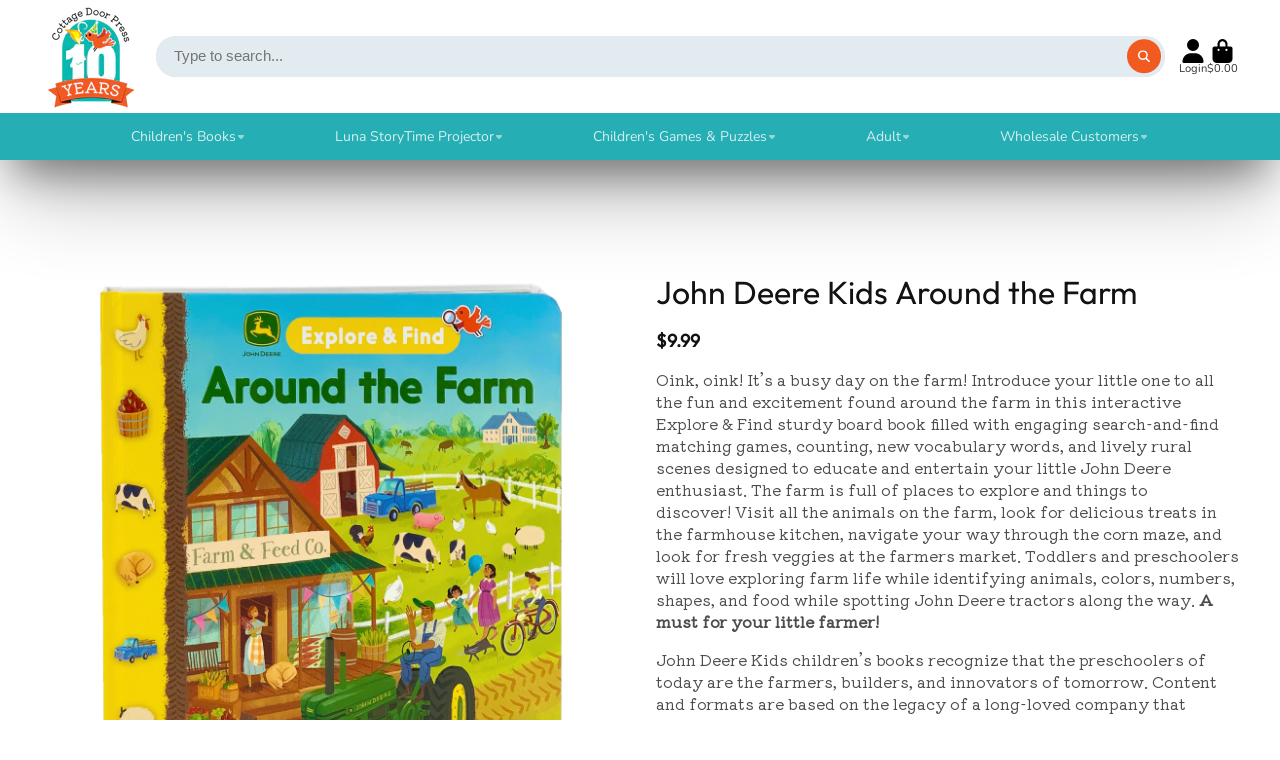

--- FILE ---
content_type: text/html; charset=utf-8
request_url: https://cottagedoorpress.com/products/john-deere-kids-around-the-farm
body_size: 72035
content:
<!doctype html>
<html class="no-js" lang="en">
  <meta name="google-site-verification" content="xSkBG_VfVh6HuD2e-oW3KwiNutvh4Mg_G8LU3jBUk0Q" /><head>
    <meta charset="utf-8">
    <meta http-equiv="X-UA-Compatible" content="IE=edge">
    <meta name="viewport" content="width=device-width,initial-scale=1">
    <meta name="theme-color" content="">
    <link rel="canonical" href="https://cottagedoorpress.com/products/john-deere-kids-around-the-farm">
    <link rel="preconnect" href="https://cdn.shopify.com" crossorigin><link rel="icon" type="image/png" href="//cottagedoorpress.com/cdn/shop/files/bird_32x32.jpg?v=1712770820"><link rel="preconnect" href="https://fonts.shopifycdn.com" crossorigin><title>
      John Deere Kids Around the Farm &ndash; Cottage Door Press, LLC</title>

    
      <meta name="description" content="Oink, oink! It’s a busy day on the farm! Introduce your little one to all the fun and excitement found around the farm in this interactive Explore &amp; Find sturdy board book filled with engaging search-and-find matching games, counting, new vocabulary words, and lively rural scenes designed to educate and entertain your little John Deere enthusiast. The farm is full of places to explore and things to discover! Visit all the animals on the farm, look for delicious treats in the farmhouse kitchen, navigate your way through the corn maze, and look for fresh veggies at the farmers market. Toddlers and preschoolers will love exploring farm life while identifying animals, colors, numbers, shapes, and food while spotting John Deere tractors along the way. A must for your little farmer! John Deere Kids children’s books recognize that the preschoolers of today are the farmers, builders, and innovators of tomorrow. Content and formats are based on the legacy of a long-loved company that encourages kids to play in backyards, to dig in the dirt, get muddy, and learn where food and shelter come from.  Collect the entire John Deere Kids series! Practice early learning concepts such as counting and matching. Comparing items introduces boys and girls to early math concepts Engaging questions and new vocabulary words found on every page help build conversation skills and support language development This searching, finding, and exploring book for kids is great for learning facts about the forest environment and spark an interest in animals, planting, growing, and nature The perfect introduction to finding the picture searches. This is a great search and find activity book for young kids. Children will have fun finding the hidden objects and grow as they age and develop reading skills Officially licensed John Deere product">
    

    

<meta property="og:site_name" content="Cottage Door Press, LLC">
<meta property="og:url" content="https://cottagedoorpress.com/products/john-deere-kids-around-the-farm">
<meta property="og:title" content="John Deere Kids Around the Farm">
<meta property="og:type" content="product">
<meta property="og:description" content="Oink, oink! It’s a busy day on the farm! Introduce your little one to all the fun and excitement found around the farm in this interactive Explore &amp; Find sturdy board book filled with engaging search-and-find matching games, counting, new vocabulary words, and lively rural scenes designed to educate and entertain your little John Deere enthusiast. The farm is full of places to explore and things to discover! Visit all the animals on the farm, look for delicious treats in the farmhouse kitchen, navigate your way through the corn maze, and look for fresh veggies at the farmers market. Toddlers and preschoolers will love exploring farm life while identifying animals, colors, numbers, shapes, and food while spotting John Deere tractors along the way. A must for your little farmer! John Deere Kids children’s books recognize that the preschoolers of today are the farmers, builders, and innovators of tomorrow. Content and formats are based on the legacy of a long-loved company that encourages kids to play in backyards, to dig in the dirt, get muddy, and learn where food and shelter come from.  Collect the entire John Deere Kids series! Practice early learning concepts such as counting and matching. Comparing items introduces boys and girls to early math concepts Engaging questions and new vocabulary words found on every page help build conversation skills and support language development This searching, finding, and exploring book for kids is great for learning facts about the forest environment and spark an interest in animals, planting, growing, and nature The perfect introduction to finding the picture searches. This is a great search and find activity book for young kids. Children will have fun finding the hidden objects and grow as they age and develop reading skills Officially licensed John Deere product"><meta property="og:image" content="http://cottagedoorpress.com/cdn/shop/products/9781646380480_f554d842-ed1e-480b-b311-b7ddfa87645c.jpg?v=1669944840">
  <meta property="og:image:secure_url" content="https://cottagedoorpress.com/cdn/shop/products/9781646380480_f554d842-ed1e-480b-b311-b7ddfa87645c.jpg?v=1669944840">
  <meta property="og:image:width" content="2400">
  <meta property="og:image:height" content="2400"><meta property="og:price:amount" content="9.99">
  <meta property="og:price:currency" content="USD"><meta name="twitter:site" content="@cottagedoorpres"><meta name="twitter:card" content="summary_large_image">
<meta name="twitter:title" content="John Deere Kids Around the Farm">
<meta name="twitter:description" content="Oink, oink! It’s a busy day on the farm! Introduce your little one to all the fun and excitement found around the farm in this interactive Explore &amp; Find sturdy board book filled with engaging search-and-find matching games, counting, new vocabulary words, and lively rural scenes designed to educate and entertain your little John Deere enthusiast. The farm is full of places to explore and things to discover! Visit all the animals on the farm, look for delicious treats in the farmhouse kitchen, navigate your way through the corn maze, and look for fresh veggies at the farmers market. Toddlers and preschoolers will love exploring farm life while identifying animals, colors, numbers, shapes, and food while spotting John Deere tractors along the way. A must for your little farmer! John Deere Kids children’s books recognize that the preschoolers of today are the farmers, builders, and innovators of tomorrow. Content and formats are based on the legacy of a long-loved company that encourages kids to play in backyards, to dig in the dirt, get muddy, and learn where food and shelter come from.  Collect the entire John Deere Kids series! Practice early learning concepts such as counting and matching. Comparing items introduces boys and girls to early math concepts Engaging questions and new vocabulary words found on every page help build conversation skills and support language development This searching, finding, and exploring book for kids is great for learning facts about the forest environment and spark an interest in animals, planting, growing, and nature The perfect introduction to finding the picture searches. This is a great search and find activity book for young kids. Children will have fun finding the hidden objects and grow as they age and develop reading skills Officially licensed John Deere product">


    <script>window.performance && window.performance.mark && window.performance.mark('shopify.content_for_header.start');</script><meta name="google-site-verification" content="zyVpuMAbHdkRy2_rE-LBccjV1vvEwz3M-OA6BYOCEi4">
<meta id="shopify-digital-wallet" name="shopify-digital-wallet" content="/9099074/digital_wallets/dialog">
<meta name="shopify-checkout-api-token" content="aa84c62a06c349c15c347f0fb22382ad">
<meta id="in-context-paypal-metadata" data-shop-id="9099074" data-venmo-supported="false" data-environment="production" data-locale="en_US" data-paypal-v4="true" data-currency="USD">
<link rel="alternate" type="application/json+oembed" href="https://cottagedoorpress.com/products/john-deere-kids-around-the-farm.oembed">
<script async="async" src="/checkouts/internal/preloads.js?locale=en-US"></script>
<link rel="preconnect" href="https://shop.app" crossorigin="anonymous">
<script async="async" src="https://shop.app/checkouts/internal/preloads.js?locale=en-US&shop_id=9099074" crossorigin="anonymous"></script>
<script id="apple-pay-shop-capabilities" type="application/json">{"shopId":9099074,"countryCode":"US","currencyCode":"USD","merchantCapabilities":["supports3DS"],"merchantId":"gid:\/\/shopify\/Shop\/9099074","merchantName":"Cottage Door Press, LLC","requiredBillingContactFields":["postalAddress","email","phone"],"requiredShippingContactFields":["postalAddress","email","phone"],"shippingType":"shipping","supportedNetworks":["visa","masterCard","amex","discover","elo","jcb"],"total":{"type":"pending","label":"Cottage Door Press, LLC","amount":"1.00"},"shopifyPaymentsEnabled":true,"supportsSubscriptions":true}</script>
<script id="shopify-features" type="application/json">{"accessToken":"aa84c62a06c349c15c347f0fb22382ad","betas":["rich-media-storefront-analytics"],"domain":"cottagedoorpress.com","predictiveSearch":true,"shopId":9099074,"locale":"en"}</script>
<script>var Shopify = Shopify || {};
Shopify.shop = "cottage-door-press.myshopify.com";
Shopify.locale = "en";
Shopify.currency = {"active":"USD","rate":"1.0"};
Shopify.country = "US";
Shopify.theme = {"name":"Updated copy of ShowTime (MHT-dev) -- WPD","id":134859292781,"schema_name":"ShowTime","schema_version":"8.0.0","theme_store_id":687,"role":"main"};
Shopify.theme.handle = "null";
Shopify.theme.style = {"id":null,"handle":null};
Shopify.cdnHost = "cottagedoorpress.com/cdn";
Shopify.routes = Shopify.routes || {};
Shopify.routes.root = "/";</script>
<script type="module">!function(o){(o.Shopify=o.Shopify||{}).modules=!0}(window);</script>
<script>!function(o){function n(){var o=[];function n(){o.push(Array.prototype.slice.apply(arguments))}return n.q=o,n}var t=o.Shopify=o.Shopify||{};t.loadFeatures=n(),t.autoloadFeatures=n()}(window);</script>
<script>
  window.ShopifyPay = window.ShopifyPay || {};
  window.ShopifyPay.apiHost = "shop.app\/pay";
  window.ShopifyPay.redirectState = null;
</script>
<script id="shop-js-analytics" type="application/json">{"pageType":"product"}</script>
<script defer="defer" async type="module" src="//cottagedoorpress.com/cdn/shopifycloud/shop-js/modules/v2/client.init-shop-cart-sync_WVOgQShq.en.esm.js"></script>
<script defer="defer" async type="module" src="//cottagedoorpress.com/cdn/shopifycloud/shop-js/modules/v2/chunk.common_C_13GLB1.esm.js"></script>
<script defer="defer" async type="module" src="//cottagedoorpress.com/cdn/shopifycloud/shop-js/modules/v2/chunk.modal_CLfMGd0m.esm.js"></script>
<script type="module">
  await import("//cottagedoorpress.com/cdn/shopifycloud/shop-js/modules/v2/client.init-shop-cart-sync_WVOgQShq.en.esm.js");
await import("//cottagedoorpress.com/cdn/shopifycloud/shop-js/modules/v2/chunk.common_C_13GLB1.esm.js");
await import("//cottagedoorpress.com/cdn/shopifycloud/shop-js/modules/v2/chunk.modal_CLfMGd0m.esm.js");

  window.Shopify.SignInWithShop?.initShopCartSync?.({"fedCMEnabled":true,"windoidEnabled":true});

</script>
<script>
  window.Shopify = window.Shopify || {};
  if (!window.Shopify.featureAssets) window.Shopify.featureAssets = {};
  window.Shopify.featureAssets['shop-js'] = {"shop-cart-sync":["modules/v2/client.shop-cart-sync_DuR37GeY.en.esm.js","modules/v2/chunk.common_C_13GLB1.esm.js","modules/v2/chunk.modal_CLfMGd0m.esm.js"],"init-fed-cm":["modules/v2/client.init-fed-cm_BucUoe6W.en.esm.js","modules/v2/chunk.common_C_13GLB1.esm.js","modules/v2/chunk.modal_CLfMGd0m.esm.js"],"shop-toast-manager":["modules/v2/client.shop-toast-manager_B0JfrpKj.en.esm.js","modules/v2/chunk.common_C_13GLB1.esm.js","modules/v2/chunk.modal_CLfMGd0m.esm.js"],"init-shop-cart-sync":["modules/v2/client.init-shop-cart-sync_WVOgQShq.en.esm.js","modules/v2/chunk.common_C_13GLB1.esm.js","modules/v2/chunk.modal_CLfMGd0m.esm.js"],"shop-button":["modules/v2/client.shop-button_B_U3bv27.en.esm.js","modules/v2/chunk.common_C_13GLB1.esm.js","modules/v2/chunk.modal_CLfMGd0m.esm.js"],"init-windoid":["modules/v2/client.init-windoid_DuP9q_di.en.esm.js","modules/v2/chunk.common_C_13GLB1.esm.js","modules/v2/chunk.modal_CLfMGd0m.esm.js"],"shop-cash-offers":["modules/v2/client.shop-cash-offers_BmULhtno.en.esm.js","modules/v2/chunk.common_C_13GLB1.esm.js","modules/v2/chunk.modal_CLfMGd0m.esm.js"],"pay-button":["modules/v2/client.pay-button_CrPSEbOK.en.esm.js","modules/v2/chunk.common_C_13GLB1.esm.js","modules/v2/chunk.modal_CLfMGd0m.esm.js"],"init-customer-accounts":["modules/v2/client.init-customer-accounts_jNk9cPYQ.en.esm.js","modules/v2/client.shop-login-button_DJ5ldayH.en.esm.js","modules/v2/chunk.common_C_13GLB1.esm.js","modules/v2/chunk.modal_CLfMGd0m.esm.js"],"avatar":["modules/v2/client.avatar_BTnouDA3.en.esm.js"],"checkout-modal":["modules/v2/client.checkout-modal_pBPyh9w8.en.esm.js","modules/v2/chunk.common_C_13GLB1.esm.js","modules/v2/chunk.modal_CLfMGd0m.esm.js"],"init-shop-for-new-customer-accounts":["modules/v2/client.init-shop-for-new-customer-accounts_BUoCy7a5.en.esm.js","modules/v2/client.shop-login-button_DJ5ldayH.en.esm.js","modules/v2/chunk.common_C_13GLB1.esm.js","modules/v2/chunk.modal_CLfMGd0m.esm.js"],"init-customer-accounts-sign-up":["modules/v2/client.init-customer-accounts-sign-up_CnczCz9H.en.esm.js","modules/v2/client.shop-login-button_DJ5ldayH.en.esm.js","modules/v2/chunk.common_C_13GLB1.esm.js","modules/v2/chunk.modal_CLfMGd0m.esm.js"],"init-shop-email-lookup-coordinator":["modules/v2/client.init-shop-email-lookup-coordinator_CzjY5t9o.en.esm.js","modules/v2/chunk.common_C_13GLB1.esm.js","modules/v2/chunk.modal_CLfMGd0m.esm.js"],"shop-follow-button":["modules/v2/client.shop-follow-button_CsYC63q7.en.esm.js","modules/v2/chunk.common_C_13GLB1.esm.js","modules/v2/chunk.modal_CLfMGd0m.esm.js"],"shop-login-button":["modules/v2/client.shop-login-button_DJ5ldayH.en.esm.js","modules/v2/chunk.common_C_13GLB1.esm.js","modules/v2/chunk.modal_CLfMGd0m.esm.js"],"shop-login":["modules/v2/client.shop-login_B9ccPdmx.en.esm.js","modules/v2/chunk.common_C_13GLB1.esm.js","modules/v2/chunk.modal_CLfMGd0m.esm.js"],"lead-capture":["modules/v2/client.lead-capture_D0K_KgYb.en.esm.js","modules/v2/chunk.common_C_13GLB1.esm.js","modules/v2/chunk.modal_CLfMGd0m.esm.js"],"payment-terms":["modules/v2/client.payment-terms_BWmiNN46.en.esm.js","modules/v2/chunk.common_C_13GLB1.esm.js","modules/v2/chunk.modal_CLfMGd0m.esm.js"]};
</script>
<script>(function() {
  var isLoaded = false;
  function asyncLoad() {
    if (isLoaded) return;
    isLoaded = true;
    var urls = ["\/\/static.zotabox.com\/d\/2\/d2fcdbc14f1eb3e5aeaaf8fb7f48286e\/widgets.js?shop=cottage-door-press.myshopify.com","https:\/\/chimpstatic.com\/mcjs-connected\/js\/users\/7d8e60c095a0ce01d0c40c6ce\/17f6c42c70029d23111104532.js?shop=cottage-door-press.myshopify.com","https:\/\/accessibly.apps.onthemapmarketing.com\/public\/widget\/run.js?shop=cottage-door-press.myshopify.com","https:\/\/accessibly.onthemapmarketing.com\/public\/widget\/run.js?shop=cottage-door-press.myshopify.com","https:\/\/www.buynowbutton.us\/apps\/buynowbutton\/assets\/js\/buynowbutton.js?shop=cottage-door-press.myshopify.com","https:\/\/gdprcdn.b-cdn.net\/js\/gdpr_cookie_consent.min.js?shop=cottage-door-press.myshopify.com","https:\/\/amb.libautech-shopify-apps.com\/public\/static\/staticScript.js?shop=cottage-door-press.myshopify.com","https:\/\/cdn.hextom.com\/js\/freeshippingbar.js?shop=cottage-door-press.myshopify.com","https:\/\/cdn.nfcube.com\/instafeed-fc37959e56690c50a27f4e16ac79b002.js?shop=cottage-door-press.myshopify.com"];
    for (var i = 0; i < urls.length; i++) {
      var s = document.createElement('script');
      s.type = 'text/javascript';
      s.async = true;
      s.src = urls[i];
      var x = document.getElementsByTagName('script')[0];
      x.parentNode.insertBefore(s, x);
    }
  };
  if(window.attachEvent) {
    window.attachEvent('onload', asyncLoad);
  } else {
    window.addEventListener('load', asyncLoad, false);
  }
})();</script>
<script id="__st">var __st={"a":9099074,"offset":-21600,"reqid":"9c9e167b-087a-4789-8730-a1db0367dfd5-1769644353","pageurl":"cottagedoorpress.com\/products\/john-deere-kids-around-the-farm","u":"1bcf4aa9f977","p":"product","rtyp":"product","rid":6936442667117};</script>
<script>window.ShopifyPaypalV4VisibilityTracking = true;</script>
<script id="captcha-bootstrap">!function(){'use strict';const t='contact',e='account',n='new_comment',o=[[t,t],['blogs',n],['comments',n],[t,'customer']],c=[[e,'customer_login'],[e,'guest_login'],[e,'recover_customer_password'],[e,'create_customer']],r=t=>t.map((([t,e])=>`form[action*='/${t}']:not([data-nocaptcha='true']) input[name='form_type'][value='${e}']`)).join(','),a=t=>()=>t?[...document.querySelectorAll(t)].map((t=>t.form)):[];function s(){const t=[...o],e=r(t);return a(e)}const i='password',u='form_key',d=['recaptcha-v3-token','g-recaptcha-response','h-captcha-response',i],f=()=>{try{return window.sessionStorage}catch{return}},m='__shopify_v',_=t=>t.elements[u];function p(t,e,n=!1){try{const o=window.sessionStorage,c=JSON.parse(o.getItem(e)),{data:r}=function(t){const{data:e,action:n}=t;return t[m]||n?{data:e,action:n}:{data:t,action:n}}(c);for(const[e,n]of Object.entries(r))t.elements[e]&&(t.elements[e].value=n);n&&o.removeItem(e)}catch(o){console.error('form repopulation failed',{error:o})}}const l='form_type',E='cptcha';function T(t){t.dataset[E]=!0}const w=window,h=w.document,L='Shopify',v='ce_forms',y='captcha';let A=!1;((t,e)=>{const n=(g='f06e6c50-85a8-45c8-87d0-21a2b65856fe',I='https://cdn.shopify.com/shopifycloud/storefront-forms-hcaptcha/ce_storefront_forms_captcha_hcaptcha.v1.5.2.iife.js',D={infoText:'Protected by hCaptcha',privacyText:'Privacy',termsText:'Terms'},(t,e,n)=>{const o=w[L][v],c=o.bindForm;if(c)return c(t,g,e,D).then(n);var r;o.q.push([[t,g,e,D],n]),r=I,A||(h.body.append(Object.assign(h.createElement('script'),{id:'captcha-provider',async:!0,src:r})),A=!0)});var g,I,D;w[L]=w[L]||{},w[L][v]=w[L][v]||{},w[L][v].q=[],w[L][y]=w[L][y]||{},w[L][y].protect=function(t,e){n(t,void 0,e),T(t)},Object.freeze(w[L][y]),function(t,e,n,w,h,L){const[v,y,A,g]=function(t,e,n){const i=e?o:[],u=t?c:[],d=[...i,...u],f=r(d),m=r(i),_=r(d.filter((([t,e])=>n.includes(e))));return[a(f),a(m),a(_),s()]}(w,h,L),I=t=>{const e=t.target;return e instanceof HTMLFormElement?e:e&&e.form},D=t=>v().includes(t);t.addEventListener('submit',(t=>{const e=I(t);if(!e)return;const n=D(e)&&!e.dataset.hcaptchaBound&&!e.dataset.recaptchaBound,o=_(e),c=g().includes(e)&&(!o||!o.value);(n||c)&&t.preventDefault(),c&&!n&&(function(t){try{if(!f())return;!function(t){const e=f();if(!e)return;const n=_(t);if(!n)return;const o=n.value;o&&e.removeItem(o)}(t);const e=Array.from(Array(32),(()=>Math.random().toString(36)[2])).join('');!function(t,e){_(t)||t.append(Object.assign(document.createElement('input'),{type:'hidden',name:u})),t.elements[u].value=e}(t,e),function(t,e){const n=f();if(!n)return;const o=[...t.querySelectorAll(`input[type='${i}']`)].map((({name:t})=>t)),c=[...d,...o],r={};for(const[a,s]of new FormData(t).entries())c.includes(a)||(r[a]=s);n.setItem(e,JSON.stringify({[m]:1,action:t.action,data:r}))}(t,e)}catch(e){console.error('failed to persist form',e)}}(e),e.submit())}));const S=(t,e)=>{t&&!t.dataset[E]&&(n(t,e.some((e=>e===t))),T(t))};for(const o of['focusin','change'])t.addEventListener(o,(t=>{const e=I(t);D(e)&&S(e,y())}));const B=e.get('form_key'),M=e.get(l),P=B&&M;t.addEventListener('DOMContentLoaded',(()=>{const t=y();if(P)for(const e of t)e.elements[l].value===M&&p(e,B);[...new Set([...A(),...v().filter((t=>'true'===t.dataset.shopifyCaptcha))])].forEach((e=>S(e,t)))}))}(h,new URLSearchParams(w.location.search),n,t,e,['guest_login'])})(!0,!0)}();</script>
<script integrity="sha256-4kQ18oKyAcykRKYeNunJcIwy7WH5gtpwJnB7kiuLZ1E=" data-source-attribution="shopify.loadfeatures" defer="defer" src="//cottagedoorpress.com/cdn/shopifycloud/storefront/assets/storefront/load_feature-a0a9edcb.js" crossorigin="anonymous"></script>
<script crossorigin="anonymous" defer="defer" src="//cottagedoorpress.com/cdn/shopifycloud/storefront/assets/shopify_pay/storefront-65b4c6d7.js?v=20250812"></script>
<script data-source-attribution="shopify.dynamic_checkout.dynamic.init">var Shopify=Shopify||{};Shopify.PaymentButton=Shopify.PaymentButton||{isStorefrontPortableWallets:!0,init:function(){window.Shopify.PaymentButton.init=function(){};var t=document.createElement("script");t.src="https://cottagedoorpress.com/cdn/shopifycloud/portable-wallets/latest/portable-wallets.en.js",t.type="module",document.head.appendChild(t)}};
</script>
<script data-source-attribution="shopify.dynamic_checkout.buyer_consent">
  function portableWalletsHideBuyerConsent(e){var t=document.getElementById("shopify-buyer-consent"),n=document.getElementById("shopify-subscription-policy-button");t&&n&&(t.classList.add("hidden"),t.setAttribute("aria-hidden","true"),n.removeEventListener("click",e))}function portableWalletsShowBuyerConsent(e){var t=document.getElementById("shopify-buyer-consent"),n=document.getElementById("shopify-subscription-policy-button");t&&n&&(t.classList.remove("hidden"),t.removeAttribute("aria-hidden"),n.addEventListener("click",e))}window.Shopify?.PaymentButton&&(window.Shopify.PaymentButton.hideBuyerConsent=portableWalletsHideBuyerConsent,window.Shopify.PaymentButton.showBuyerConsent=portableWalletsShowBuyerConsent);
</script>
<script data-source-attribution="shopify.dynamic_checkout.cart.bootstrap">document.addEventListener("DOMContentLoaded",(function(){function t(){return document.querySelector("shopify-accelerated-checkout-cart, shopify-accelerated-checkout")}if(t())Shopify.PaymentButton.init();else{new MutationObserver((function(e,n){t()&&(Shopify.PaymentButton.init(),n.disconnect())})).observe(document.body,{childList:!0,subtree:!0})}}));
</script>
<script id='scb4127' type='text/javascript' async='' src='https://cottagedoorpress.com/cdn/shopifycloud/privacy-banner/storefront-banner.js'></script><link id="shopify-accelerated-checkout-styles" rel="stylesheet" media="screen" href="https://cottagedoorpress.com/cdn/shopifycloud/portable-wallets/latest/accelerated-checkout-backwards-compat.css" crossorigin="anonymous">
<style id="shopify-accelerated-checkout-cart">
        #shopify-buyer-consent {
  margin-top: 1em;
  display: inline-block;
  width: 100%;
}

#shopify-buyer-consent.hidden {
  display: none;
}

#shopify-subscription-policy-button {
  background: none;
  border: none;
  padding: 0;
  text-decoration: underline;
  font-size: inherit;
  cursor: pointer;
}

#shopify-subscription-policy-button::before {
  box-shadow: none;
}

      </style>

<script>window.performance && window.performance.mark && window.performance.mark('shopify.content_for_header.end');</script>

    

<style data-shopify>
    @font-face {
  font-family: Nunito;
  font-weight: 400;
  font-style: normal;
  font-display: swap;
  src: url("//cottagedoorpress.com/cdn/fonts/nunito/nunito_n4.fc49103dc396b42cae9460289072d384b6c6eb63.woff2") format("woff2"),
       url("//cottagedoorpress.com/cdn/fonts/nunito/nunito_n4.5d26d13beeac3116db2479e64986cdeea4c8fbdd.woff") format("woff");
}

    @font-face {
  font-family: Nunito;
  font-weight: 700;
  font-style: normal;
  font-display: swap;
  src: url("//cottagedoorpress.com/cdn/fonts/nunito/nunito_n7.37cf9b8cf43b3322f7e6e13ad2aad62ab5dc9109.woff2") format("woff2"),
       url("//cottagedoorpress.com/cdn/fonts/nunito/nunito_n7.45cfcfadc6630011252d54d5f5a2c7c98f60d5de.woff") format("woff");
}

    @font-face {
  font-family: Nunito;
  font-weight: 400;
  font-style: italic;
  font-display: swap;
  src: url("//cottagedoorpress.com/cdn/fonts/nunito/nunito_i4.fd53bf99043ab6c570187ed42d1b49192135de96.woff2") format("woff2"),
       url("//cottagedoorpress.com/cdn/fonts/nunito/nunito_i4.cb3876a003a73aaae5363bb3e3e99d45ec598cc6.woff") format("woff");
}

    @font-face {
  font-family: Nunito;
  font-weight: 700;
  font-style: italic;
  font-display: swap;
  src: url("//cottagedoorpress.com/cdn/fonts/nunito/nunito_i7.3f8ba2027bc9ceb1b1764ecab15bae73f86c4632.woff2") format("woff2"),
       url("//cottagedoorpress.com/cdn/fonts/nunito/nunito_i7.82bfb5f86ec77ada3c9f660da22064c2e46e1469.woff") format("woff");
}

    @font-face {
  font-family: Nunito;
  font-weight: 400;
  font-style: normal;
  font-display: swap;
  src: url("//cottagedoorpress.com/cdn/fonts/nunito/nunito_n4.fc49103dc396b42cae9460289072d384b6c6eb63.woff2") format("woff2"),
       url("//cottagedoorpress.com/cdn/fonts/nunito/nunito_n4.5d26d13beeac3116db2479e64986cdeea4c8fbdd.woff") format("woff");
}


    :root {
    --font-body-family: Nunito, sans-serif;
    --font-body-style: normal;
    --font-body-weight: 400;
    --font-body-weight-bold: 700;

    --font-heading-family: Nunito, sans-serif;
    --font-heading-style: normal;
    --font-heading-weight: 400;

    --font-scale: 1.0;

    
    --color-g-text: #000000;--color-g-text-alpha-80: rgba(0, 0, 0, 0.8);
    --color-g-text-alpha-70: rgba(0, 0, 0, 0.7);
    --color-g-text-alpha-50: rgba(0, 0, 0, 0.5);
    --color-g-text-alpha-60: rgba(0, 0, 0, 0.6);
    --color-g-text-alpha-40: rgba(0, 0, 0, 0.4);
    --color-g-text-alpha-30: rgba(0, 0, 0, 0.3);
    --color-g-text-alpha-20: rgba(0, 0, 0, 0.2);
    --color-g-text-alpha-10: rgba(0, 0, 0, 0.1);

    --color-g-bg: #ffffff;
    --color-g-bg-d5: #f2f2f2;
    --color-g-bg-d15: #e6e6e6;
    --color-g-bg-alpha-0: rgba(255, 255, 255, 0);
    --color-g-bg-alpha-70: rgba(255, 255, 255, 0.7);
    --color-g-bg-border: #cccccc;
    --color-g-fg: #ffffff;
    --color-g-fg-alpha-70: rgba(255, 255, 255, 0.7);
    --color-g-fg-alpha-50: rgba(255, 255, 255, 0.5);
    --color-g-fg-d10: #e6e6e6;
    --color-g-fg-d20: #cccccc;
    --color-g-accent: #f15b22;
    --color-g-sale: #f15b22;
    --color-g-warning: #fd7e14;
    --color-g-success: #25aeb4;
    --color-g-danger: #f15b22;
    --color-g-star-rating: #ffc91c;

    --color-g-button-text: #ffffff;
    --color-g-button-bg: #f15b22;
    --color-g-button-bg-hover: #eb4b0f;
    --color-g-button-shadow-l1: rgba(115, 37, 7, 0.3);
    --color-g-button-shadow-l2: rgba(115, 37, 7, 0.15);
    --color-g-button-shadow-l3: #ac370b;
    --color-g-button-bg-gradient: #ff8c61;

    --color-g-button-buy-it-now-text: #000;
    --color-g-button-buy-it-now-bg: #feaa2c;
    --color-g-button-buy-it-now-bg-hover: #fea013;

    --color-g-product-badge-sale: #f15b22;
    --color-g-product-badge-sold-out: #7D959F;

    --border-radius-base: 1.125rem;
    --border-radius-inner: 0.7rem;
    --border-radius-sm: 0.25rem;
    --transition-base: 0.3s;

    --box-shadow-large: rgb(50 50 93 / 25%) 0px 50px 100px -20px, rgb(0 0 0 / 30%) 0px 30px 60px -30px;

    --container-width: 1400px;
    --container-spacer: min(3rem, 5vw);
    /* --glob-gutter: clamp(3vw, 1.4rem, 30px); */
    --glob-gutter: min(3vw, 1.4rem);
    }
</style><link rel="preload" as="font" href="//cottagedoorpress.com/cdn/fonts/nunito/nunito_n4.fc49103dc396b42cae9460289072d384b6c6eb63.woff2" type="font/woff2" crossorigin><link rel="preload" as="font" href="//cottagedoorpress.com/cdn/fonts/nunito/nunito_n4.fc49103dc396b42cae9460289072d384b6c6eb63.woff2" type="font/woff2" crossorigin><script>
      document.documentElement.className = document.documentElement.className.replace('no-js', 'js');
      if (Shopify.designMode) {
        document.documentElement.classList.add('shopify-design-mode');
      }
      function lazyImageOnLoad(img) {
        img.setAttribute('loaded', '');
      }
    </script>

  
  <link href="//cottagedoorpress.com/cdn/shop/t/32/assets/core.css?v=159504530629355672431750431656" rel="stylesheet" type="text/css" media="all" />

  
  <!--Gem_Page_Header_Script-->
    


<!--End_Gem_Page_Header_Script-->
<!-- BEGIN app block: shopify://apps/gempages-builder/blocks/embed-gp-script-head/20b379d4-1b20-474c-a6ca-665c331919f3 -->


  
  <!-- BEGIN app snippet: gp-global -->
<style>
.gps *,.gps :after,.gps :before{border:0 solid #e5e7eb;box-sizing:border-box}.gps :after,.gps :before{--tw-content:""}.gps{-webkit-text-size-adjust:100%;font-feature-settings:normal;font-family:ui-sans-serif,system-ui,-apple-system,BlinkMacSystemFont,Segoe UI,Roboto,Helvetica Neue,Arial,Noto Sans,sans-serif,Apple Color Emoji,Segoe UI Emoji,Segoe UI Symbol,Noto Color Emoji;font-variation-settings:normal;line-height:1.5;line-height:inherit;margin:0;-moz-tab-size:4;-o-tab-size:4;tab-size:4}.gps hr{border-top-width:1px;color:inherit;height:0}.gps abbr:where([title]){-webkit-text-decoration:underline dotted;text-decoration:underline dotted}.gps h1,.gps h2,.gps h3,.gps h4,.gps h5,.gps h6{font-size:inherit;font-weight:inherit}.gps a{color:inherit;text-decoration:inherit}.gps b,.gps strong{font-weight:bolder}.gps code,.gps kbd,.gps pre,.gps samp{font-family:ui-monospace,SFMono-Regular,Menlo,Monaco,Consolas,Liberation Mono,Courier New,monospace;font-size:1em}.gps small{font-size:80%}.gps sub,.gps sup{font-size:75%;line-height:0;position:relative;vertical-align:baseline}.gps sub{bottom:-.25em}.gps sup{top:-.5em}.gps table{border-collapse:collapse;border-color:inherit;text-indent:0}.gps button,.gps input,.gps optgroup,.gps select,.gps textarea{color:inherit;font-family:inherit;font-size:100%;font-weight:inherit;line-height:inherit;margin:0;padding:0}.gps button,.gps select{text-transform:none}.gps [type=button],.gps [type=reset],.gps [type=submit],.gps button{-webkit-appearance:button;background-color:transparent;background-image:none}.gps :-moz-focusring{outline:auto}.gps :-moz-ui-invalid{box-shadow:none}.gps progress{vertical-align:baseline}.gps ::-webkit-inner-spin-button,.gps ::-webkit-outer-spin-button{height:auto}.gps [type=search]{-webkit-appearance:textfield;outline-offset:-2px}.gps ::-webkit-search-decoration{-webkit-appearance:none}.gps ::-webkit-file-upload-button{-webkit-appearance:button;font:inherit}.gps summary{display:list-item}.gps blockquote,.gps dd,.gps dl,.gps figure,.gps h1,.gps h2,.gps h3,.gps h4,.gps h5,.gps h6,.gps hr,.gps p,.gps pre{margin:0}.gps fieldset{margin:0;padding:0}.gps legend{padding:0}.gps menu,.gps ol,.gps ul{list-style:none;margin:0;padding:0}.gps textarea{resize:vertical}.gps input::-moz-placeholder,.gps textarea::-moz-placeholder{color:#9ca3af;opacity:1}.gps input::placeholder,.gps textarea::placeholder{color:#9ca3af;opacity:1}.gps [role=button],.gps button{cursor:pointer}.gps :disabled{cursor:default}.gps audio,.gps canvas,.gps embed,.gps iframe,.gps img,.gps object,.gps svg,.gps video{display:block;vertical-align:middle}.gps img,.gps video{height:auto;max-width:100%}.gps [hidden]{display:none}.gps{-webkit-tap-highlight-color:transparent;scroll-behavior:smooth}.gps #__next{height:100%;overflow-x:clip}.gps .wrapper{margin-left:auto;margin-right:auto;max-width:var(--g-ct-w,1200px);padding-left:var(--g-ct-p);padding-right:var(--g-ct-p);width:100%}.gps .gem-slider:not([data-keen-slider-disabled]){align-content:flex-start;display:flex;min-height:100%;overflow:hidden;position:relative;width:100%}.gps .gem-slider:not([data-keen-slider-disabled])[data-keen-slider-reverse]{flex-direction:row-reverse}.gps .gem-slider:not([data-keen-slider-disabled])[data-keen-slider-v]{flex-wrap:wrap}.gps [data-keen-slider-moves] *{pointer-events:none}.gps .pb-safe{padding-bottom:env(safe-area-inset-bottom)}.gps .pt-safe{padding-top:env(safe-area-inset-top)}.gps .pl-safe{padding-left:env(safe-area-inset-left)}.gps .pr-safe{padding-right:env(safe-area-inset-right)}.gps .p-safe{padding:env(safe-area-inset-top) env(safe-area-inset-right) env(safe-area-inset-bottom) env(safe-area-inset-left)}.gps .px-safe{padding-left:env(safe-area-inset-left);padding-right:env(safe-area-inset-right)}.gps .py-safe{padding-bottom:env(safe-area-inset-bottom);padding-top:env(safe-area-inset-top)}.gps .h-safe{height:calc(100vh - env(safe-area-inset-top) - env(safe-area-inset-bottom))}.gps .min-h-safe{min-height:calc(100vh - env(safe-area-inset-top) - env(safe-area-inset-bottom))}.gps .gp-text ol,.gps .gp-text ul,.gps .gp-text-instant ol,.gps .gp-text-instant ul{-webkit-margin-before:1em;-webkit-margin-after:1em;-webkit-margin-start:0;-webkit-margin-end:0;-webkit-padding-start:40px;display:block;margin-block-end:1em;margin-block-start:1em;margin-inline-end:0;margin-inline-start:0;padding-inline-start:40px;padding-left:40px}.gps .gp-text strong{font-weight:700}.gps .gp-text ul>li,.gps .gp-text-instant ul>li{list-style:disc inside!important}.gps .gp-text ol>li,.gps .gp-text-instant ol>li{list-style:decimal inside!important}.gps [display-init=hide]>div{display:inline!important;overflow:hidden!important;visibility:hidden!important}.gps [display-init=hide]>div,.gps [display-init=hide]>div *{max-height:0!important;max-width:0!important}.gps [data-slot=children]{align-items:center;border:1px dashed #9e9e9e;border-radius:3px;display:inline-flex;height:100%;justify-content:center;min-height:60px;overflow:hidden;visibility:hidden;width:100%}.gps [data-slot=children].product-feature-image{border:unset;border-radius:0;visibility:visible!important}.gps [data-slot=children]:not(.product-feature-image):after{content:"Drop element here";font-size:14px;font-weight:700;overflow:hidden;text-align:center;text-overflow:ellipsis;visibility:hidden;white-space:nowrap}.gps .gp-instant-page [data-slot=children].product-feature-image{border:unset;visibility:visible!important}.gps .gp-instant-page [data-slot=children].product-feature-image:after{border:unset;color:#aaa;visibility:visible}.gps .gp-instant-page [data-slot=children].product-feature-image .drag-placeholder{height:100%}.gps .gp-dialog{display:none}.gps .gp-dialog[open]{display:block}.gps .gp-dialog:modal{position:fixed}.gps h1,.gps h2,.gps h3,.gps h4,.gps h5,.gps h6{word-break:normal}.gps p{color:inherit;font-family:inherit;font-size:inherit;font-weight:inherit;line-height:inherit;text-align:inherit}.gps .gp-p-description-text ol,.gps .gp-p-description-text ul{-webkit-margin-before:1em;-webkit-margin-after:1em;-webkit-margin-start:0;-webkit-margin-end:0;-webkit-padding-start:40px;display:block;margin-block-end:1em;margin-block-start:1em;margin-inline-end:0;margin-inline-start:0;padding-inline-start:40px;padding-left:40px}.gps .gp-p-description-text ol ol{-webkit-margin-before:0;-webkit-margin-after:0;margin-block-end:0;margin-block-start:0}.gps .gp-p-description-text h1{-webkit-margin-before:.67em;-webkit-margin-after:.67em;-webkit-margin-start:0;-webkit-margin-end:0;font-size:2em;margin-block-end:.67em;margin-block-start:.67em;margin-inline-end:0;margin-inline-start:0}.gps .gp-p-description-text h1,.gps .gp-p-description-text h2,.gps .gp-p-description-text h3,.gps .gp-p-description-text h4,.gps .gp-p-description-text h5,.gps .gp-p-description-text h6{display:block;font-weight:700}.gps .gp-p-description-text h1,.gps .gp-p-description-text h2,.gps .gp-p-description-text h3,.gps .gp-p-description-text h4,.gps .gp-p-description-text h5,.gps .gp-p-description-text h6,.gps .gp-p-description-text p{line-height:1.4!important;margin:0 0 1em}.gps .gp-p-description-text h2{font-size:1.5em}.gps .gp-p-description-text h3{font-size:1.17em}.gps .gp-p-description-text a{color:-webkit-link;cursor:text;text-decoration:underline}.gps .gp-p-description-text h4{font-size:1em}.gps .gp-p-description-text h5{font-size:.83em}.gps .gp-p-description-text h6{font-size:.67em}.gps .gp-p-description-text ul{list-style-type:disc}.gps .gp-p-description-text ol{list-style-type:decimal}.gps .gp-p-description-text ul li{display:list-item;list-style:disc none outside;text-align:-webkit-match-parent;word-break:break-word}.gps .gp-p-description-text blockquote{-webkit-margin-before:1em;-webkit-margin-after:1em;-webkit-margin-start:40px;-webkit-margin-end:40px;display:block;margin-block-end:1em;margin-block-start:1em;margin-inline-end:40px;margin-inline-start:40px}.gps .gp-p-description-text table,.gps .gp-p-description-text td,.gps .gp-p-description-text th{border:1px dashed #ccc!important;padding:unset!important}.gps .gp-p-description-text table{border-collapse:separate;border-spacing:2px;box-sizing:border-box;display:table;text-indent:0;width:100%}.gps .gp-p-description-text p:last-child{margin-bottom:0!important}.gps .gp-tab-header-list::-webkit-scrollbar{display:none}.gps .rfm-marquee-container{display:flex;flex-direction:row;max-width:unset!important;position:relative;transform:var(--transform);width:var(--width)}.gps .rfm-overlay{height:100%;position:absolute;width:100%}.gps .rfm-overlay:after{right:0;top:0;transform:rotate(180deg)}.gps .rfm-overlay:before{left:0;top:0}.gps .rfm-marquee{align-items:center;animation:gp-merquee-scroll var(--duration) linear var(--delay) var(--iteration-count);animation-delay:var(--delay);animation-direction:var(--direction);animation-play-state:var(--play);display:flex;flex:0 0 auto;flex-direction:row;max-width:unset!important;min-width:var(--min-width);z-index:1}@keyframes gp-merquee-scroll{0%{transform:translateX(0)}to{transform:translateX(-100%)}}.gps .rfm-initial-child-container{align-items:center;display:flex;flex:0 0 auto;flex-direction:row;min-width:auto}.gps .rfm-child{transform:var(--transform)}.gps [style*="--mbchild:"]>:first-child{margin-bottom:var(--mbchild)}.gps [style*="--grchild:"]>:first-child{grid-row:var(--grchild)}@media (min-width:1025px){.gps .rfm-marquee-container:hover div{animation-play-state:var(--pause-on-hover)}.gps .rfm-marquee-container:active div{animation-play-state:var(--pause-on-click)}}.gps.gpsil [style*="--d:"]{display:var(--d)}@media only screen and (max-width:1024px){.gps.gpsil [style*="--d-tablet:"]{display:var(--d-tablet)}}@media only screen and (max-width:767px){.gps.gpsil [style*="--d-mobile:"]{display:var(--d-mobile)}}.gps.gpsi [style*="--ai:"]{align-items:var(--ai)}.gps.gpsi [style*="--hvr-ai:"]:hover{align-items:var(--hvr-ai)}.gps.gpsi [style*="--focus-ai:"]:focus{align-items:var(--focus-ai)}.gps.gpsi [style*="--as:"]{align-self:var(--as)}.gps.gpsi [style*="--hvr-as:"]:hover{align-self:var(--hvr-as)}.gps.gpsi [style*="--focus-as:"]:focus{align-self:var(--focus-as)}.gps.gpsi [style*="--aspect:"]{aspect-ratio:var(--aspect)}.gps.gpsi [style*="--hvr-aspect:"]:hover{aspect-ratio:var(--hvr-aspect)}.gps.gpsi [style*="--focus-aspect:"]:focus{aspect-ratio:var(--focus-aspect)}.gps.gpsi [style*="--bg:"]{background:var(--bg)}.gps.gpsi [style*="--hvr-bg:"]:hover{background:var(--hvr-bg)}.gps.gpsi [style*="--focus-bg:"]:focus{background:var(--focus-bg)}.gps.gpsi [style*="--bga:"]{background-attachment:var(--bga)}.gps.gpsi [style*="--hvr-bga:"]:hover{background-attachment:var(--hvr-bga)}.gps.gpsi [style*="--focus-bga:"]:focus{background-attachment:var(--focus-bga)}.gps.gpsi [style*="--bgc:"]{background-color:var(--bgc)}.gps.gpsi [style*="--hvr-bgc:"]:hover{background-color:var(--hvr-bgc)}.gps.gpsi [style*="--focus-bgc:"]:focus{background-color:var(--focus-bgc)}.gps.gpsi [style*="--bgi:"]{background-image:var(--bgi)}.gps.gpsi [style*="--hvr-bgi:"]:hover{background-image:var(--hvr-bgi)}.gps.gpsi [style*="--focus-bgi:"]:focus{background-image:var(--focus-bgi)}.gps.gpsi [style*="--bgp:"]{background-position:var(--bgp)}.gps.gpsi [style*="--hvr-bgp:"]:hover{background-position:var(--hvr-bgp)}.gps.gpsi [style*="--focus-bgp:"]:focus{background-position:var(--focus-bgp)}.gps.gpsi [style*="--bgr:"]{background-repeat:var(--bgr)}.gps.gpsi [style*="--hvr-bgr:"]:hover{background-repeat:var(--hvr-bgr)}.gps.gpsi [style*="--focus-bgr:"]:focus{background-repeat:var(--focus-bgr)}.gps.gpsi [style*="--bgs:"]{background-size:var(--bgs)}.gps.gpsi [style*="--hvr-bgs:"]:hover{background-size:var(--hvr-bgs)}.gps.gpsi [style*="--focus-bgs:"]:focus{background-size:var(--focus-bgs)}.gps.gpsi [style*="--b:"]{border:var(--b)}.gps.gpsi [style*="--hvr-b:"]:hover{border:var(--hvr-b)}.gps.gpsi [style*="--focus-b:"]:focus{border:var(--focus-b)}.gps.gpsi [style*="--bb:"]{border-bottom:var(--bb)}.gps.gpsi [style*="--hvr-bb:"]:hover{border-bottom:var(--hvr-bb)}.gps.gpsi [style*="--focus-bb:"]:focus{border-bottom:var(--focus-bb)}.gps.gpsi [style*="--bbw:"]{border-bottom-width:var(--bbw)}.gps.gpsi [style*="--hvr-bbw:"]:hover{border-bottom-width:var(--hvr-bbw)}.gps.gpsi [style*="--focus-bbw:"]:focus{border-bottom-width:var(--focus-bbw)}.gps.gpsi [style*="--blw:"]{border-left-width:var(--blw)}.gps.gpsi [style*="--hvr-blw:"]:hover{border-left-width:var(--hvr-blw)}.gps.gpsi [style*="--focus-blw:"]:focus{border-left-width:var(--focus-blw)}.gps.gpsi [style*="--brw:"]{border-right-width:var(--brw)}.gps.gpsi [style*="--hvr-brw:"]:hover{border-right-width:var(--hvr-brw)}.gps.gpsi [style*="--focus-brw:"]:focus{border-right-width:var(--focus-brw)}.gps.gpsi [style*="--btw:"]{border-top-width:var(--btw)}.gps.gpsi [style*="--hvr-btw:"]:hover{border-top-width:var(--hvr-btw)}.gps.gpsi [style*="--focus-btw:"]:focus{border-top-width:var(--focus-btw)}.gps.gpsi [style*="--bbc:"]{border-bottom-color:var(--bbc)}.gps.gpsi [style*="--hvr-bbc:"]:hover{border-bottom-color:var(--hvr-bbc)}.gps.gpsi [style*="--focus-bbc:"]:focus{border-bottom-color:var(--focus-bbc)}.gps.gpsi [style*="--btc:"]{border-top-color:var(--btc)}.gps.gpsi [style*="--hvr-btc:"]:hover{border-top-color:var(--hvr-btc)}.gps.gpsi [style*="--focus-btc:"]:focus{border-top-color:var(--focus-btc)}.gps.gpsi [style*="--blc:"]{border-left-color:var(--blc)}.gps.gpsi [style*="--hvr-blc:"]:hover{border-left-color:var(--hvr-blc)}.gps.gpsi [style*="--focus-blc:"]:focus{border-left-color:var(--focus-blc)}.gps.gpsi [style*="--brc:"]{border-right-color:var(--brc)}.gps.gpsi [style*="--hvr-brc:"]:hover{border-right-color:var(--hvr-brc)}.gps.gpsi [style*="--focus-brc:"]:focus{border-right-color:var(--focus-brc)}.gps.gpsi [style*="--bc:"]{border-color:var(--bc)}.gps.gpsi [style*="--hvr-bc:"]:hover{border-color:var(--hvr-bc)}.gps.gpsi [style*="--focus-bc:"]:focus{border-color:var(--focus-bc)}.gps.gpsi [style*="--bblr:"]{border-bottom-left-radius:var(--bblr)}.gps.gpsi [style*="--hvr-bblr:"]:hover{border-bottom-left-radius:var(--hvr-bblr)}.gps.gpsi [style*="--focus-bblr:"]:focus{border-bottom-left-radius:var(--focus-bblr)}.gps.gpsi [style*="--bbrr:"]{border-bottom-right-radius:var(--bbrr)}.gps.gpsi [style*="--hvr-bbrr:"]:hover{border-bottom-right-radius:var(--hvr-bbrr)}.gps.gpsi [style*="--focus-bbrr:"]:focus{border-bottom-right-radius:var(--focus-bbrr)}.gps.gpsi [style*="--bl:"]{border-left:var(--bl)}.gps.gpsi [style*="--hvr-bl:"]:hover{border-left:var(--hvr-bl)}.gps.gpsi [style*="--focus-bl:"]:focus{border-left:var(--focus-bl)}.gps.gpsi [style*="--radius:"]{border-radius:var(--radius)}.gps.gpsi [style*="--hvr-radius:"]:hover{border-radius:var(--hvr-radius)}.gps.gpsi [style*="--focus-radius:"]:focus{border-radius:var(--focus-radius)}.gps.gpsi [style*="--br:"]{border-right:var(--br)}.gps.gpsi [style*="--hvr-br:"]:hover{border-right:var(--hvr-br)}.gps.gpsi [style*="--focus-br:"]:focus{border-right:var(--focus-br)}.gps.gpsi [style*="--bs:"]{border-style:var(--bs)}.gps.gpsi [style*="--hvr-bs:"]:hover{border-style:var(--hvr-bs)}.gps.gpsi [style*="--focus-bs:"]:focus{border-style:var(--focus-bs)}.gps.gpsi [style*="--bt:"]{border-top:var(--bt)}.gps.gpsi [style*="--hvr-bt:"]:hover{border-top:var(--hvr-bt)}.gps.gpsi [style*="--focus-bt:"]:focus{border-top:var(--focus-bt)}.gps.gpsi [style*="--btlr:"]{border-top-left-radius:var(--btlr)}.gps.gpsi [style*="--hvr-btlr:"]:hover{border-top-left-radius:var(--hvr-btlr)}.gps.gpsi [style*="--focus-btlr:"]:focus{border-top-left-radius:var(--focus-btlr)}.gps.gpsi [style*="--btrr:"]{border-top-right-radius:var(--btrr)}.gps.gpsi [style*="--hvr-btrr:"]:hover{border-top-right-radius:var(--hvr-btrr)}.gps.gpsi [style*="--focus-btrr:"]:focus{border-top-right-radius:var(--focus-btrr)}.gps.gpsi [style*="--bw:"]{border-width:var(--bw)}.gps.gpsi [style*="--hvr-bw:"]:hover{border-width:var(--hvr-bw)}.gps.gpsi [style*="--focus-bw:"]:focus{border-width:var(--focus-bw)}.gps.gpsi [style*="--bottom:"]{bottom:var(--bottom)}.gps.gpsi [style*="--hvr-bottom:"]:hover{bottom:var(--hvr-bottom)}.gps.gpsi [style*="--focus-bottom:"]:focus{bottom:var(--focus-bottom)}.gps.gpsi [style*="--shadow:"]{box-shadow:var(--shadow)}.gps.gpsi [style*="--hvr-shadow:"]:hover{box-shadow:var(--hvr-shadow)}.gps.gpsi [style*="--focus-shadow:"]:focus{box-shadow:var(--focus-shadow)}.gps.gpsi [style*="--c:"]{color:var(--c)}.gps.gpsi [style*="--hvr-c:"]:hover{color:var(--hvr-c)}.gps.gpsi [style*="--focus-c:"]:focus{color:var(--focus-c)}.gps.gpsi [style*="--cg:"]{-moz-column-gap:var(--cg);column-gap:var(--cg)}.gps.gpsi [style*="--hvr-cg:"]:hover{-moz-column-gap:var(--hvr-cg);column-gap:var(--hvr-cg)}.gps.gpsi [style*="--focus-cg:"]:focus{-moz-column-gap:var(--focus-cg);column-gap:var(--focus-cg)}.gps.gpsi [style*="--d:"]{display:var(--d)}.gps.gpsi [style*="--hvr-d:"]:hover{display:var(--hvr-d)}.gps.gpsi [style*="--focus-d:"]:focus{display:var(--focus-d)}.gps.gpsi [style*="--fd:"]{flex-direction:var(--fd)}.gps.gpsi [style*="--hvr-fd:"]:hover{flex-direction:var(--hvr-fd)}.gps.gpsi [style*="--focus-fd:"]:focus{flex-direction:var(--focus-fd)}.gps.gpsi [style*="--ff:"]{font-family:var(--ff)}.gps.gpsi [style*="--hvr-ff:"]:hover{font-family:var(--hvr-ff)}.gps.gpsi [style*="--focus-ff:"]:focus{font-family:var(--focus-ff)}.gps.gpsi [style*="--size:"]{font-size:var(--size)}.gps.gpsi [style*="--hvr-size:"]:hover{font-size:var(--hvr-size)}.gps.gpsi [style*="--focus-size:"]:focus{font-size:var(--focus-size)}.gps.gpsi [style*="--weight:"]{font-weight:var(--weight)}.gps.gpsi [style*="--hvr-weight:"]:hover{font-weight:var(--hvr-weight)}.gps.gpsi [style*="--focus-weight:"]:focus{font-weight:var(--focus-weight)}.gps.gpsi [style*="--fs:"]{font-style:var(--fs)}.gps.gpsi [style*="--hvr-fs:"]:hover{font-style:var(--hvr-fs)}.gps.gpsi [style*="--focus-fs:"]:focus{font-style:var(--focus-fs)}.gps.gpsi [style*="--gg:"]{grid-gap:var(--gg)}.gps.gpsi [style*="--hvr-gg:"]:hover{grid-gap:var(--hvr-gg)}.gps.gpsi [style*="--focus-gg:"]:focus{grid-gap:var(--focus-gg)}.gps.gpsi [style*="--gr:"]{grid-row:var(--gr)}.gps.gpsi [style*="--hvr-gr:"]:hover{grid-row:var(--hvr-gr)}.gps.gpsi [style*="--focus-gr:"]:focus{grid-row:var(--focus-gr)}.gps.gpsi [style*="--gtc:"]{grid-template-columns:var(--gtc)}.gps.gpsi [style*="--hvr-gtc:"]:hover{grid-template-columns:var(--hvr-gtc)}.gps.gpsi [style*="--focus-gtc:"]:focus{grid-template-columns:var(--focus-gtc)}.gps.gpsi [style*="--gtr:"]{grid-template-rows:var(--gtr)}.gps.gpsi [style*="--hvr-gtr:"]:hover{grid-template-rows:var(--hvr-gtr)}.gps.gpsi [style*="--focus-gtr:"]:focus{grid-template-rows:var(--focus-gtr)}.gps.gpsi [style*="--h:"]{height:var(--h)}.gps.gpsi [style*="--hvr-h:"]:hover{height:var(--hvr-h)}.gps.gpsi [style*="--focus-h:"]:focus{height:var(--focus-h)}.gps.gpsi [style*="--jc:"]{justify-content:var(--jc)}.gps.gpsi [style*="--hvr-jc:"]:hover{justify-content:var(--hvr-jc)}.gps.gpsi [style*="--focus-jc:"]:focus{justify-content:var(--focus-jc)}.gps.gpsi [style*="--js:"]{justify-self:var(--js)}.gps.gpsi [style*="--hvr-js:"]:hover{justify-self:var(--hvr-js)}.gps.gpsi [style*="--focus-js:"]:focus{justify-self:var(--focus-js)}.gps.gpsi [style*="--left:"]{left:var(--left)}.gps.gpsi [style*="--hvr-left:"]:hover{left:var(--hvr-left)}.gps.gpsi [style*="--focus-left:"]:focus{left:var(--focus-left)}.gps.gpsi [style*="--ls:"]{letter-spacing:var(--ls)}.gps.gpsi [style*="--hvr-ls:"]:hover{letter-spacing:var(--hvr-ls)}.gps.gpsi [style*="--focus-ls:"]:focus{letter-spacing:var(--focus-ls)}.gps.gpsi [style*="--lh:"]{line-height:var(--lh)}.gps.gpsi [style*="--hvr-lh:"]:hover{line-height:var(--hvr-lh)}.gps.gpsi [style*="--focus-lh:"]:focus{line-height:var(--focus-lh)}.gps.gpsi [style*="--tdt:"]{text-decoration-thickness:var(--tdt)}.gps.gpsi [style*="--hvr-tdt:"]:hover{text-decoration-thickness:var(--hvr-tdt)}.gps.gpsi [style*="--focus-tdt:"]:focus{text-decoration-thickness:var(--focus-tdt)}.gps.gpsi [style*="--tdc:"]{text-decoration-color:var(--tdc)}.gps.gpsi [style*="--hvr-tdc:"]:hover{text-decoration-color:var(--hvr-tdc)}.gps.gpsi [style*="--focus-tdc:"]:focus{text-decoration-color:var(--focus-tdc)}.gps.gpsi [style*="--tdl:"]{text-decoration-line:var(--tdl)}.gps.gpsi [style*="--hvr-tdl:"]:hover{text-decoration-line:var(--hvr-tdl)}.gps.gpsi [style*="--focus-tdl:"]:focus{text-decoration-line:var(--focus-tdl)}.gps.gpsi [style*="--m:"]{margin:var(--m)}.gps.gpsi [style*="--hvr-m:"]:hover{margin:var(--hvr-m)}.gps.gpsi [style*="--focus-m:"]:focus{margin:var(--focus-m)}.gps.gpsi [style*="--mb:"]{margin-bottom:var(--mb)}.gps.gpsi [style*="--hvr-mb:"]:hover{margin-bottom:var(--hvr-mb)}.gps.gpsi [style*="--focus-mb:"]:focus{margin-bottom:var(--focus-mb)}.gps.gpsi [style*="--ml:"]{margin-left:var(--ml)}.gps.gpsi [style*="--hvr-ml:"]:hover{margin-left:var(--hvr-ml)}.gps.gpsi [style*="--focus-ml:"]:focus{margin-left:var(--focus-ml)}.gps.gpsi [style*="--mr:"]{margin-right:var(--mr)}.gps.gpsi [style*="--hvr-mr:"]:hover{margin-right:var(--hvr-mr)}.gps.gpsi [style*="--focus-mr:"]:focus{margin-right:var(--focus-mr)}.gps.gpsi [style*="--mt:"]{margin-top:var(--mt)}.gps.gpsi [style*="--hvr-mt:"]:hover{margin-top:var(--hvr-mt)}.gps.gpsi [style*="--focus-mt:"]:focus{margin-top:var(--focus-mt)}.gps.gpsi [style*="--maxh:"]{max-height:var(--maxh)}.gps.gpsi [style*="--hvr-maxh:"]:hover{max-height:var(--hvr-maxh)}.gps.gpsi [style*="--focus-maxh:"]:focus{max-height:var(--focus-maxh)}.gps.gpsi [style*="--maxw:"]{max-width:var(--maxw)}.gps.gpsi [style*="--hvr-maxw:"]:hover{max-width:var(--hvr-maxw)}.gps.gpsi [style*="--focus-maxw:"]:focus{max-width:var(--focus-maxw)}.gps.gpsi [style*="--minh:"]{min-height:var(--minh)}.gps.gpsi [style*="--hvr-minh:"]:hover{min-height:var(--hvr-minh)}.gps.gpsi [style*="--focus-minh:"]:focus{min-height:var(--focus-minh)}.gps.gpsi [style*="--minw:"]{min-width:var(--minw)}.gps.gpsi [style*="--hvr-minw:"]:hover{min-width:var(--hvr-minw)}.gps.gpsi [style*="--focus-minw:"]:focus{min-width:var(--focus-minw)}.gps.gpsi [style*="--objf:"]{-o-object-fit:var(--objf);object-fit:var(--objf)}.gps.gpsi [style*="--hvr-objf:"]:hover{-o-object-fit:var(--hvr-objf);object-fit:var(--hvr-objf)}.gps.gpsi [style*="--focus-objf:"]:focus{-o-object-fit:var(--focus-objf);object-fit:var(--focus-objf)}.gps.gpsi [style*="--op:"]{opacity:var(--op)}.gps.gpsi [style*="--hvr-op:"]:hover{opacity:var(--hvr-op)}.gps.gpsi [style*="--focus-op:"]:focus{opacity:var(--focus-op)}.gps.gpsi [style*="--o:"]{order:var(--o)}.gps.gpsi [style*="--hvr-o:"]:hover{order:var(--hvr-o)}.gps.gpsi [style*="--focus-o:"]:focus{order:var(--focus-o)}.gps.gpsi [style*="--of:"]{overflow:var(--of)}.gps.gpsi [style*="--hvr-of:"]:hover{overflow:var(--hvr-of)}.gps.gpsi [style*="--focus-of:"]:focus{overflow:var(--focus-of)}.gps.gpsi [style*="--ofx:"]{overflow-x:var(--ofx)}.gps.gpsi [style*="--hvr-ofx:"]:hover{overflow-x:var(--hvr-ofx)}.gps.gpsi [style*="--focus-ofx:"]:focus{overflow-x:var(--focus-ofx)}.gps.gpsi [style*="--ofy:"]{overflow-y:var(--ofy)}.gps.gpsi [style*="--hvr-ofy:"]:hover{overflow-y:var(--hvr-ofy)}.gps.gpsi [style*="--focus-ofy:"]:focus{overflow-y:var(--focus-ofy)}.gps.gpsi [style*="--pc:"]{place-content:var(--pc)}.gps.gpsi [style*="--hvr-pc:"]:hover{place-content:var(--hvr-pc)}.gps.gpsi [style*="--focus-pc:"]:focus{place-content:var(--focus-pc)}.gps.gpsi [style*="--p:"]{padding:var(--p)}.gps.gpsi [style*="--hvr-p:"]:hover{padding:var(--hvr-p)}.gps.gpsi [style*="--focus-p:"]:focus{padding:var(--focus-p)}.gps.gpsi [style*="--pb:"]{padding-bottom:var(--pb)}.gps.gpsi [style*="--hvr-pb:"]:hover{padding-bottom:var(--hvr-pb)}.gps.gpsi [style*="--focus-pb:"]:focus{padding-bottom:var(--focus-pb)}.gps.gpsi [style*="--pl:"]{padding-left:var(--pl)}.gps.gpsi [style*="--hvr-pl:"]:hover{padding-left:var(--hvr-pl)}.gps.gpsi [style*="--focus-pl:"]:focus{padding-left:var(--focus-pl)}.gps.gpsi [style*="--pr:"]{padding-right:var(--pr)}.gps.gpsi [style*="--hvr-pr:"]:hover{padding-right:var(--hvr-pr)}.gps.gpsi [style*="--focus-pr:"]:focus{padding-right:var(--focus-pr)}.gps.gpsi [style*="--pt:"]{padding-top:var(--pt)}.gps.gpsi [style*="--hvr-pt:"]:hover{padding-top:var(--hvr-pt)}.gps.gpsi [style*="--focus-pt:"]:focus{padding-top:var(--focus-pt)}.gps.gpsi [style*="--pe:"]{pointer-events:var(--pe)}.gps.gpsi [style*="--hvr-pe:"]:hover{pointer-events:var(--hvr-pe)}.gps.gpsi [style*="--focus-pe:"]:focus{pointer-events:var(--focus-pe)}.gps.gpsi [style*="--pos:"]{position:var(--pos)}.gps.gpsi [style*="--hvr-pos:"]:hover{position:var(--hvr-pos)}.gps.gpsi [style*="--focus-pos:"]:focus{position:var(--focus-pos)}.gps.gpsi [style*="--right:"]{right:var(--right)}.gps.gpsi [style*="--hvr-right:"]:hover{right:var(--hvr-right)}.gps.gpsi [style*="--focus-right:"]:focus{right:var(--focus-right)}.gps.gpsi [style*="--rg:"]{row-gap:var(--rg)}.gps.gpsi [style*="--hvr-rg:"]:hover{row-gap:var(--hvr-rg)}.gps.gpsi [style*="--focus-rg:"]:focus{row-gap:var(--focus-rg)}.gps.gpsi [style*="--ta:"]{text-align:var(--ta)}.gps.gpsi [style*="--hvr-ta:"]:hover{text-align:var(--hvr-ta)}.gps.gpsi [style*="--focus-ta:"]:focus{text-align:var(--focus-ta)}.gps.gpsi [style*="--ts:"]{text-shadow:var(--ts)}.gps.gpsi [style*="--hvr-ts:"]:hover{text-shadow:var(--hvr-ts)}.gps.gpsi [style*="--focus-ts:"]:focus{text-shadow:var(--focus-ts)}.gps.gpsi [style*="--tt:"]{text-transform:var(--tt)}.gps.gpsi [style*="--hvr-tt:"]:hover{text-transform:var(--hvr-tt)}.gps.gpsi [style*="--focus-tt:"]:focus{text-transform:var(--focus-tt)}.gps.gpsi [style*="--top:"]{top:var(--top)}.gps.gpsi [style*="--hvr-top:"]:hover{top:var(--hvr-top)}.gps.gpsi [style*="--focus-top:"]:focus{top:var(--focus-top)}.gps.gpsi [style*="--t:"]{transform:var(--t)}.gps.gpsi [style*="--hvr-t:"]:hover{transform:var(--hvr-t)}.gps.gpsi [style*="--focus-t:"]:focus{transform:var(--focus-t)}.gps.gpsi [style*="--v:"]{visibility:var(--v)}.gps.gpsi [style*="--hvr-v:"]:hover{visibility:var(--hvr-v)}.gps.gpsi [style*="--focus-v:"]:focus{visibility:var(--focus-v)}.gps.gpsi [style*="--ws:"]{white-space:var(--ws)}.gps.gpsi [style*="--hvr-ws:"]:hover{white-space:var(--hvr-ws)}.gps.gpsi [style*="--focus-ws:"]:focus{white-space:var(--focus-ws)}.gps.gpsi [style*="--w:"]{width:var(--w)}.gps.gpsi [style*="--hvr-w:"]:hover{width:var(--hvr-w)}.gps.gpsi [style*="--focus-w:"]:focus{width:var(--focus-w)}.gps.gpsi [style*="--z:"]{z-index:var(--z)}.gps.gpsi [style*="--hvr-z:"]:hover{z-index:var(--hvr-z)}.gps.gpsi [style*="--focus-z:"]:focus{z-index:var(--focus-z)}.gps.gpsi [style*="--wm:"]{writing-mode:var(--wm)}.gps.gpsi [style*="--hvr-wm:"]:hover{writing-mode:var(--hvr-wm)}.gps.gpsi [style*="--focus-wm:"]:focus{writing-mode:var(--focus-wm)}.gps.gpsi [style*="--line-clamp:"]{-webkit-box-orient:vertical;-webkit-line-clamp:var(--line-clamp);display:-webkit-box;overflow:hidden}@media only screen and (max-width:1024px){.gps.gpsi [style*="--ai-tablet:"]{align-items:var(--ai-tablet)}.gps.gpsi [style*="--hvr-ai-tablet:"]:hover{align-items:var(--hvr-ai-tablet)}.gps.gpsi [style*="--focus-ai-tablet:"]:focus{align-items:var(--focus-ai-tablet)}.gps.gpsi [style*="--as-tablet:"]{align-self:var(--as-tablet)}.gps.gpsi [style*="--hvr-as-tablet:"]:hover{align-self:var(--hvr-as-tablet)}.gps.gpsi [style*="--focus-as-tablet:"]:focus{align-self:var(--focus-as-tablet)}.gps.gpsi [style*="--aspect-tablet:"]{aspect-ratio:var(--aspect-tablet)}.gps.gpsi [style*="--hvr-aspect-tablet:"]:hover{aspect-ratio:var(--hvr-aspect-tablet)}.gps.gpsi [style*="--focus-aspect-tablet:"]:focus{aspect-ratio:var(--focus-aspect-tablet)}.gps.gpsi [style*="--bg-tablet:"]{background:var(--bg-tablet)}.gps.gpsi [style*="--hvr-bg-tablet:"]:hover{background:var(--hvr-bg-tablet)}.gps.gpsi [style*="--focus-bg-tablet:"]:focus{background:var(--focus-bg-tablet)}.gps.gpsi [style*="--bga-tablet:"]{background-attachment:var(--bga-tablet)}.gps.gpsi [style*="--hvr-bga-tablet:"]:hover{background-attachment:var(--hvr-bga-tablet)}.gps.gpsi [style*="--focus-bga-tablet:"]:focus{background-attachment:var(--focus-bga-tablet)}.gps.gpsi [style*="--bgc-tablet:"]{background-color:var(--bgc-tablet)}.gps.gpsi [style*="--hvr-bgc-tablet:"]:hover{background-color:var(--hvr-bgc-tablet)}.gps.gpsi [style*="--focus-bgc-tablet:"]:focus{background-color:var(--focus-bgc-tablet)}.gps.gpsi [style*="--bgi-tablet:"]{background-image:var(--bgi-tablet)}.gps.gpsi [style*="--hvr-bgi-tablet:"]:hover{background-image:var(--hvr-bgi-tablet)}.gps.gpsi [style*="--focus-bgi-tablet:"]:focus{background-image:var(--focus-bgi-tablet)}.gps.gpsi [style*="--bgp-tablet:"]{background-position:var(--bgp-tablet)}.gps.gpsi [style*="--hvr-bgp-tablet:"]:hover{background-position:var(--hvr-bgp-tablet)}.gps.gpsi [style*="--focus-bgp-tablet:"]:focus{background-position:var(--focus-bgp-tablet)}.gps.gpsi [style*="--bgr-tablet:"]{background-repeat:var(--bgr-tablet)}.gps.gpsi [style*="--hvr-bgr-tablet:"]:hover{background-repeat:var(--hvr-bgr-tablet)}.gps.gpsi [style*="--focus-bgr-tablet:"]:focus{background-repeat:var(--focus-bgr-tablet)}.gps.gpsi [style*="--bgs-tablet:"]{background-size:var(--bgs-tablet)}.gps.gpsi [style*="--hvr-bgs-tablet:"]:hover{background-size:var(--hvr-bgs-tablet)}.gps.gpsi [style*="--focus-bgs-tablet:"]:focus{background-size:var(--focus-bgs-tablet)}.gps.gpsi [style*="--b-tablet:"]{border:var(--b-tablet)}.gps.gpsi [style*="--hvr-b-tablet:"]:hover{border:var(--hvr-b-tablet)}.gps.gpsi [style*="--focus-b-tablet:"]:focus{border:var(--focus-b-tablet)}.gps.gpsi [style*="--bb-tablet:"]{border-bottom:var(--bb-tablet)}.gps.gpsi [style*="--hvr-bb-tablet:"]:hover{border-bottom:var(--hvr-bb-tablet)}.gps.gpsi [style*="--focus-bb-tablet:"]:focus{border-bottom:var(--focus-bb-tablet)}.gps.gpsi [style*="--bbw-tablet:"]{border-bottom-width:var(--bbw-tablet)}.gps.gpsi [style*="--hvr-bbw-tablet:"]:hover{border-bottom-width:var(--hvr-bbw-tablet)}.gps.gpsi [style*="--focus-bbw-tablet:"]:focus{border-bottom-width:var(--focus-bbw-tablet)}.gps.gpsi [style*="--blw-tablet:"]{border-left-width:var(--blw-tablet)}.gps.gpsi [style*="--hvr-blw-tablet:"]:hover{border-left-width:var(--hvr-blw-tablet)}.gps.gpsi [style*="--focus-blw-tablet:"]:focus{border-left-width:var(--focus-blw-tablet)}.gps.gpsi [style*="--brw-tablet:"]{border-right-width:var(--brw-tablet)}.gps.gpsi [style*="--hvr-brw-tablet:"]:hover{border-right-width:var(--hvr-brw-tablet)}.gps.gpsi [style*="--focus-brw-tablet:"]:focus{border-right-width:var(--focus-brw-tablet)}.gps.gpsi [style*="--btw-tablet:"]{border-top-width:var(--btw-tablet)}.gps.gpsi [style*="--hvr-btw-tablet:"]:hover{border-top-width:var(--hvr-btw-tablet)}.gps.gpsi [style*="--focus-btw-tablet:"]:focus{border-top-width:var(--focus-btw-tablet)}.gps.gpsi [style*="--bbc-tablet:"]{border-bottom-color:var(--bbc-tablet)}.gps.gpsi [style*="--hvr-bbc-tablet:"]:hover{border-bottom-color:var(--hvr-bbc-tablet)}.gps.gpsi [style*="--focus-bbc-tablet:"]:focus{border-bottom-color:var(--focus-bbc-tablet)}.gps.gpsi [style*="--btc-tablet:"]{border-top-color:var(--btc-tablet)}.gps.gpsi [style*="--hvr-btc-tablet:"]:hover{border-top-color:var(--hvr-btc-tablet)}.gps.gpsi [style*="--focus-btc-tablet:"]:focus{border-top-color:var(--focus-btc-tablet)}.gps.gpsi [style*="--blc-tablet:"]{border-left-color:var(--blc-tablet)}.gps.gpsi [style*="--hvr-blc-tablet:"]:hover{border-left-color:var(--hvr-blc-tablet)}.gps.gpsi [style*="--focus-blc-tablet:"]:focus{border-left-color:var(--focus-blc-tablet)}.gps.gpsi [style*="--brc-tablet:"]{border-right-color:var(--brc-tablet)}.gps.gpsi [style*="--hvr-brc-tablet:"]:hover{border-right-color:var(--hvr-brc-tablet)}.gps.gpsi [style*="--focus-brc-tablet:"]:focus{border-right-color:var(--focus-brc-tablet)}.gps.gpsi [style*="--bc-tablet:"]{border-color:var(--bc-tablet)}.gps.gpsi [style*="--hvr-bc-tablet:"]:hover{border-color:var(--hvr-bc-tablet)}.gps.gpsi [style*="--focus-bc-tablet:"]:focus{border-color:var(--focus-bc-tablet)}.gps.gpsi [style*="--bblr-tablet:"]{border-bottom-left-radius:var(--bblr-tablet)}.gps.gpsi [style*="--hvr-bblr-tablet:"]:hover{border-bottom-left-radius:var(--hvr-bblr-tablet)}.gps.gpsi [style*="--focus-bblr-tablet:"]:focus{border-bottom-left-radius:var(--focus-bblr-tablet)}.gps.gpsi [style*="--bbrr-tablet:"]{border-bottom-right-radius:var(--bbrr-tablet)}.gps.gpsi [style*="--hvr-bbrr-tablet:"]:hover{border-bottom-right-radius:var(--hvr-bbrr-tablet)}.gps.gpsi [style*="--focus-bbrr-tablet:"]:focus{border-bottom-right-radius:var(--focus-bbrr-tablet)}.gps.gpsi [style*="--bl-tablet:"]{border-left:var(--bl-tablet)}.gps.gpsi [style*="--hvr-bl-tablet:"]:hover{border-left:var(--hvr-bl-tablet)}.gps.gpsi [style*="--focus-bl-tablet:"]:focus{border-left:var(--focus-bl-tablet)}.gps.gpsi [style*="--radius-tablet:"]{border-radius:var(--radius-tablet)}.gps.gpsi [style*="--hvr-radius-tablet:"]:hover{border-radius:var(--hvr-radius-tablet)}.gps.gpsi [style*="--focus-radius-tablet:"]:focus{border-radius:var(--focus-radius-tablet)}.gps.gpsi [style*="--br-tablet:"]{border-right:var(--br-tablet)}.gps.gpsi [style*="--hvr-br-tablet:"]:hover{border-right:var(--hvr-br-tablet)}.gps.gpsi [style*="--focus-br-tablet:"]:focus{border-right:var(--focus-br-tablet)}.gps.gpsi [style*="--bs-tablet:"]{border-style:var(--bs-tablet)}.gps.gpsi [style*="--hvr-bs-tablet:"]:hover{border-style:var(--hvr-bs-tablet)}.gps.gpsi [style*="--focus-bs-tablet:"]:focus{border-style:var(--focus-bs-tablet)}.gps.gpsi [style*="--bt-tablet:"]{border-top:var(--bt-tablet)}.gps.gpsi [style*="--hvr-bt-tablet:"]:hover{border-top:var(--hvr-bt-tablet)}.gps.gpsi [style*="--focus-bt-tablet:"]:focus{border-top:var(--focus-bt-tablet)}.gps.gpsi [style*="--btlr-tablet:"]{border-top-left-radius:var(--btlr-tablet)}.gps.gpsi [style*="--hvr-btlr-tablet:"]:hover{border-top-left-radius:var(--hvr-btlr-tablet)}.gps.gpsi [style*="--focus-btlr-tablet:"]:focus{border-top-left-radius:var(--focus-btlr-tablet)}.gps.gpsi [style*="--btrr-tablet:"]{border-top-right-radius:var(--btrr-tablet)}.gps.gpsi [style*="--hvr-btrr-tablet:"]:hover{border-top-right-radius:var(--hvr-btrr-tablet)}.gps.gpsi [style*="--focus-btrr-tablet:"]:focus{border-top-right-radius:var(--focus-btrr-tablet)}.gps.gpsi [style*="--bw-tablet:"]{border-width:var(--bw-tablet)}.gps.gpsi [style*="--hvr-bw-tablet:"]:hover{border-width:var(--hvr-bw-tablet)}.gps.gpsi [style*="--focus-bw-tablet:"]:focus{border-width:var(--focus-bw-tablet)}.gps.gpsi [style*="--bottom-tablet:"]{bottom:var(--bottom-tablet)}.gps.gpsi [style*="--hvr-bottom-tablet:"]:hover{bottom:var(--hvr-bottom-tablet)}.gps.gpsi [style*="--focus-bottom-tablet:"]:focus{bottom:var(--focus-bottom-tablet)}.gps.gpsi [style*="--shadow-tablet:"]{box-shadow:var(--shadow-tablet)}.gps.gpsi [style*="--hvr-shadow-tablet:"]:hover{box-shadow:var(--hvr-shadow-tablet)}.gps.gpsi [style*="--focus-shadow-tablet:"]:focus{box-shadow:var(--focus-shadow-tablet)}.gps.gpsi [style*="--c-tablet:"]{color:var(--c-tablet)}.gps.gpsi [style*="--hvr-c-tablet:"]:hover{color:var(--hvr-c-tablet)}.gps.gpsi [style*="--focus-c-tablet:"]:focus{color:var(--focus-c-tablet)}.gps.gpsi [style*="--cg-tablet:"]{-moz-column-gap:var(--cg-tablet);column-gap:var(--cg-tablet)}.gps.gpsi [style*="--hvr-cg-tablet:"]:hover{-moz-column-gap:var(--hvr-cg-tablet);column-gap:var(--hvr-cg-tablet)}.gps.gpsi [style*="--focus-cg-tablet:"]:focus{-moz-column-gap:var(--focus-cg-tablet);column-gap:var(--focus-cg-tablet)}.gps.gpsi [style*="--d-tablet:"]{display:var(--d-tablet)}.gps.gpsi [style*="--hvr-d-tablet:"]:hover{display:var(--hvr-d-tablet)}.gps.gpsi [style*="--focus-d-tablet:"]:focus{display:var(--focus-d-tablet)}.gps.gpsi [style*="--fd-tablet:"]{flex-direction:var(--fd-tablet)}.gps.gpsi [style*="--hvr-fd-tablet:"]:hover{flex-direction:var(--hvr-fd-tablet)}.gps.gpsi [style*="--focus-fd-tablet:"]:focus{flex-direction:var(--focus-fd-tablet)}.gps.gpsi [style*="--ff-tablet:"]{font-family:var(--ff-tablet)}.gps.gpsi [style*="--hvr-ff-tablet:"]:hover{font-family:var(--hvr-ff-tablet)}.gps.gpsi [style*="--focus-ff-tablet:"]:focus{font-family:var(--focus-ff-tablet)}.gps.gpsi [style*="--size-tablet:"]{font-size:var(--size-tablet)}.gps.gpsi [style*="--hvr-size-tablet:"]:hover{font-size:var(--hvr-size-tablet)}.gps.gpsi [style*="--focus-size-tablet:"]:focus{font-size:var(--focus-size-tablet)}.gps.gpsi [style*="--weight-tablet:"]{font-weight:var(--weight-tablet)}.gps.gpsi [style*="--hvr-weight-tablet:"]:hover{font-weight:var(--hvr-weight-tablet)}.gps.gpsi [style*="--focus-weight-tablet:"]:focus{font-weight:var(--focus-weight-tablet)}.gps.gpsi [style*="--fs-tablet:"]{font-style:var(--fs-tablet)}.gps.gpsi [style*="--hvr-fs-tablet:"]:hover{font-style:var(--hvr-fs-tablet)}.gps.gpsi [style*="--focus-fs-tablet:"]:focus{font-style:var(--focus-fs-tablet)}.gps.gpsi [style*="--gg-tablet:"]{grid-gap:var(--gg-tablet)}.gps.gpsi [style*="--hvr-gg-tablet:"]:hover{grid-gap:var(--hvr-gg-tablet)}.gps.gpsi [style*="--focus-gg-tablet:"]:focus{grid-gap:var(--focus-gg-tablet)}.gps.gpsi [style*="--gr-tablet:"]{grid-row:var(--gr-tablet)}.gps.gpsi [style*="--hvr-gr-tablet:"]:hover{grid-row:var(--hvr-gr-tablet)}.gps.gpsi [style*="--focus-gr-tablet:"]:focus{grid-row:var(--focus-gr-tablet)}.gps.gpsi [style*="--gtc-tablet:"]{grid-template-columns:var(--gtc-tablet)}.gps.gpsi [style*="--hvr-gtc-tablet:"]:hover{grid-template-columns:var(--hvr-gtc-tablet)}.gps.gpsi [style*="--focus-gtc-tablet:"]:focus{grid-template-columns:var(--focus-gtc-tablet)}.gps.gpsi [style*="--gtr-tablet:"]{grid-template-rows:var(--gtr-tablet)}.gps.gpsi [style*="--hvr-gtr-tablet:"]:hover{grid-template-rows:var(--hvr-gtr-tablet)}.gps.gpsi [style*="--focus-gtr-tablet:"]:focus{grid-template-rows:var(--focus-gtr-tablet)}.gps.gpsi [style*="--h-tablet:"]{height:var(--h-tablet)}.gps.gpsi [style*="--hvr-h-tablet:"]:hover{height:var(--hvr-h-tablet)}.gps.gpsi [style*="--focus-h-tablet:"]:focus{height:var(--focus-h-tablet)}.gps.gpsi [style*="--jc-tablet:"]{justify-content:var(--jc-tablet)}.gps.gpsi [style*="--hvr-jc-tablet:"]:hover{justify-content:var(--hvr-jc-tablet)}.gps.gpsi [style*="--focus-jc-tablet:"]:focus{justify-content:var(--focus-jc-tablet)}.gps.gpsi [style*="--js-tablet:"]{justify-self:var(--js-tablet)}.gps.gpsi [style*="--hvr-js-tablet:"]:hover{justify-self:var(--hvr-js-tablet)}.gps.gpsi [style*="--focus-js-tablet:"]:focus{justify-self:var(--focus-js-tablet)}.gps.gpsi [style*="--left-tablet:"]{left:var(--left-tablet)}.gps.gpsi [style*="--hvr-left-tablet:"]:hover{left:var(--hvr-left-tablet)}.gps.gpsi [style*="--focus-left-tablet:"]:focus{left:var(--focus-left-tablet)}.gps.gpsi [style*="--ls-tablet:"]{letter-spacing:var(--ls-tablet)}.gps.gpsi [style*="--hvr-ls-tablet:"]:hover{letter-spacing:var(--hvr-ls-tablet)}.gps.gpsi [style*="--focus-ls-tablet:"]:focus{letter-spacing:var(--focus-ls-tablet)}.gps.gpsi [style*="--lh-tablet:"]{line-height:var(--lh-tablet)}.gps.gpsi [style*="--hvr-lh-tablet:"]:hover{line-height:var(--hvr-lh-tablet)}.gps.gpsi [style*="--focus-lh-tablet:"]:focus{line-height:var(--focus-lh-tablet)}.gps.gpsi [style*="--tdt-tablet:"]{text-decoration-thickness:var(--tdt-tablet)}.gps.gpsi [style*="--hvr-tdt-tablet:"]:hover{text-decoration-thickness:var(--hvr-tdt-tablet)}.gps.gpsi [style*="--focus-tdt-tablet:"]:focus{text-decoration-thickness:var(--focus-tdt-tablet)}.gps.gpsi [style*="--tdc-tablet:"]{text-decoration-color:var(--tdc-tablet)}.gps.gpsi [style*="--hvr-tdc-tablet:"]:hover{text-decoration-color:var(--hvr-tdc-tablet)}.gps.gpsi [style*="--focus-tdc-tablet:"]:focus{text-decoration-color:var(--focus-tdc-tablet)}.gps.gpsi [style*="--tdl-tablet:"]{text-decoration-line:var(--tdl-tablet)}.gps.gpsi [style*="--hvr-tdl-tablet:"]:hover{text-decoration-line:var(--hvr-tdl-tablet)}.gps.gpsi [style*="--focus-tdl-tablet:"]:focus{text-decoration-line:var(--focus-tdl-tablet)}.gps.gpsi [style*="--m-tablet:"]{margin:var(--m-tablet)}.gps.gpsi [style*="--hvr-m-tablet:"]:hover{margin:var(--hvr-m-tablet)}.gps.gpsi [style*="--focus-m-tablet:"]:focus{margin:var(--focus-m-tablet)}.gps.gpsi [style*="--mb-tablet:"]{margin-bottom:var(--mb-tablet)}.gps.gpsi [style*="--hvr-mb-tablet:"]:hover{margin-bottom:var(--hvr-mb-tablet)}.gps.gpsi [style*="--focus-mb-tablet:"]:focus{margin-bottom:var(--focus-mb-tablet)}.gps.gpsi [style*="--ml-tablet:"]{margin-left:var(--ml-tablet)}.gps.gpsi [style*="--hvr-ml-tablet:"]:hover{margin-left:var(--hvr-ml-tablet)}.gps.gpsi [style*="--focus-ml-tablet:"]:focus{margin-left:var(--focus-ml-tablet)}.gps.gpsi [style*="--mr-tablet:"]{margin-right:var(--mr-tablet)}.gps.gpsi [style*="--hvr-mr-tablet:"]:hover{margin-right:var(--hvr-mr-tablet)}.gps.gpsi [style*="--focus-mr-tablet:"]:focus{margin-right:var(--focus-mr-tablet)}.gps.gpsi [style*="--mt-tablet:"]{margin-top:var(--mt-tablet)}.gps.gpsi [style*="--hvr-mt-tablet:"]:hover{margin-top:var(--hvr-mt-tablet)}.gps.gpsi [style*="--focus-mt-tablet:"]:focus{margin-top:var(--focus-mt-tablet)}.gps.gpsi [style*="--maxh-tablet:"]{max-height:var(--maxh-tablet)}.gps.gpsi [style*="--hvr-maxh-tablet:"]:hover{max-height:var(--hvr-maxh-tablet)}.gps.gpsi [style*="--focus-maxh-tablet:"]:focus{max-height:var(--focus-maxh-tablet)}.gps.gpsi [style*="--maxw-tablet:"]{max-width:var(--maxw-tablet)}.gps.gpsi [style*="--hvr-maxw-tablet:"]:hover{max-width:var(--hvr-maxw-tablet)}.gps.gpsi [style*="--focus-maxw-tablet:"]:focus{max-width:var(--focus-maxw-tablet)}.gps.gpsi [style*="--minh-tablet:"]{min-height:var(--minh-tablet)}.gps.gpsi [style*="--hvr-minh-tablet:"]:hover{min-height:var(--hvr-minh-tablet)}.gps.gpsi [style*="--focus-minh-tablet:"]:focus{min-height:var(--focus-minh-tablet)}.gps.gpsi [style*="--minw-tablet:"]{min-width:var(--minw-tablet)}.gps.gpsi [style*="--hvr-minw-tablet:"]:hover{min-width:var(--hvr-minw-tablet)}.gps.gpsi [style*="--focus-minw-tablet:"]:focus{min-width:var(--focus-minw-tablet)}.gps.gpsi [style*="--objf-tablet:"]{-o-object-fit:var(--objf-tablet);object-fit:var(--objf-tablet)}.gps.gpsi [style*="--hvr-objf-tablet:"]:hover{-o-object-fit:var(--hvr-objf-tablet);object-fit:var(--hvr-objf-tablet)}.gps.gpsi [style*="--focus-objf-tablet:"]:focus{-o-object-fit:var(--focus-objf-tablet);object-fit:var(--focus-objf-tablet)}.gps.gpsi [style*="--op-tablet:"]{opacity:var(--op-tablet)}.gps.gpsi [style*="--hvr-op-tablet:"]:hover{opacity:var(--hvr-op-tablet)}.gps.gpsi [style*="--focus-op-tablet:"]:focus{opacity:var(--focus-op-tablet)}.gps.gpsi [style*="--o-tablet:"]{order:var(--o-tablet)}.gps.gpsi [style*="--hvr-o-tablet:"]:hover{order:var(--hvr-o-tablet)}.gps.gpsi [style*="--focus-o-tablet:"]:focus{order:var(--focus-o-tablet)}.gps.gpsi [style*="--of-tablet:"]{overflow:var(--of-tablet)}.gps.gpsi [style*="--hvr-of-tablet:"]:hover{overflow:var(--hvr-of-tablet)}.gps.gpsi [style*="--focus-of-tablet:"]:focus{overflow:var(--focus-of-tablet)}.gps.gpsi [style*="--ofx-tablet:"]{overflow-x:var(--ofx-tablet)}.gps.gpsi [style*="--hvr-ofx-tablet:"]:hover{overflow-x:var(--hvr-ofx-tablet)}.gps.gpsi [style*="--focus-ofx-tablet:"]:focus{overflow-x:var(--focus-ofx-tablet)}.gps.gpsi [style*="--ofy-tablet:"]{overflow-y:var(--ofy-tablet)}.gps.gpsi [style*="--hvr-ofy-tablet:"]:hover{overflow-y:var(--hvr-ofy-tablet)}.gps.gpsi [style*="--focus-ofy-tablet:"]:focus{overflow-y:var(--focus-ofy-tablet)}.gps.gpsi [style*="--pc-tablet:"]{place-content:var(--pc-tablet)}.gps.gpsi [style*="--hvr-pc-tablet:"]:hover{place-content:var(--hvr-pc-tablet)}.gps.gpsi [style*="--focus-pc-tablet:"]:focus{place-content:var(--focus-pc-tablet)}.gps.gpsi [style*="--p-tablet:"]{padding:var(--p-tablet)}.gps.gpsi [style*="--hvr-p-tablet:"]:hover{padding:var(--hvr-p-tablet)}.gps.gpsi [style*="--focus-p-tablet:"]:focus{padding:var(--focus-p-tablet)}.gps.gpsi [style*="--pb-tablet:"]{padding-bottom:var(--pb-tablet)}.gps.gpsi [style*="--hvr-pb-tablet:"]:hover{padding-bottom:var(--hvr-pb-tablet)}.gps.gpsi [style*="--focus-pb-tablet:"]:focus{padding-bottom:var(--focus-pb-tablet)}.gps.gpsi [style*="--pl-tablet:"]{padding-left:var(--pl-tablet)}.gps.gpsi [style*="--hvr-pl-tablet:"]:hover{padding-left:var(--hvr-pl-tablet)}.gps.gpsi [style*="--focus-pl-tablet:"]:focus{padding-left:var(--focus-pl-tablet)}.gps.gpsi [style*="--pr-tablet:"]{padding-right:var(--pr-tablet)}.gps.gpsi [style*="--hvr-pr-tablet:"]:hover{padding-right:var(--hvr-pr-tablet)}.gps.gpsi [style*="--focus-pr-tablet:"]:focus{padding-right:var(--focus-pr-tablet)}.gps.gpsi [style*="--pt-tablet:"]{padding-top:var(--pt-tablet)}.gps.gpsi [style*="--hvr-pt-tablet:"]:hover{padding-top:var(--hvr-pt-tablet)}.gps.gpsi [style*="--focus-pt-tablet:"]:focus{padding-top:var(--focus-pt-tablet)}.gps.gpsi [style*="--pe-tablet:"]{pointer-events:var(--pe-tablet)}.gps.gpsi [style*="--hvr-pe-tablet:"]:hover{pointer-events:var(--hvr-pe-tablet)}.gps.gpsi [style*="--focus-pe-tablet:"]:focus{pointer-events:var(--focus-pe-tablet)}.gps.gpsi [style*="--pos-tablet:"]{position:var(--pos-tablet)}.gps.gpsi [style*="--hvr-pos-tablet:"]:hover{position:var(--hvr-pos-tablet)}.gps.gpsi [style*="--focus-pos-tablet:"]:focus{position:var(--focus-pos-tablet)}.gps.gpsi [style*="--right-tablet:"]{right:var(--right-tablet)}.gps.gpsi [style*="--hvr-right-tablet:"]:hover{right:var(--hvr-right-tablet)}.gps.gpsi [style*="--focus-right-tablet:"]:focus{right:var(--focus-right-tablet)}.gps.gpsi [style*="--rg-tablet:"]{row-gap:var(--rg-tablet)}.gps.gpsi [style*="--hvr-rg-tablet:"]:hover{row-gap:var(--hvr-rg-tablet)}.gps.gpsi [style*="--focus-rg-tablet:"]:focus{row-gap:var(--focus-rg-tablet)}.gps.gpsi [style*="--ta-tablet:"]{text-align:var(--ta-tablet)}.gps.gpsi [style*="--hvr-ta-tablet:"]:hover{text-align:var(--hvr-ta-tablet)}.gps.gpsi [style*="--focus-ta-tablet:"]:focus{text-align:var(--focus-ta-tablet)}.gps.gpsi [style*="--ts-tablet:"]{text-shadow:var(--ts-tablet)}.gps.gpsi [style*="--hvr-ts-tablet:"]:hover{text-shadow:var(--hvr-ts-tablet)}.gps.gpsi [style*="--focus-ts-tablet:"]:focus{text-shadow:var(--focus-ts-tablet)}.gps.gpsi [style*="--tt-tablet:"]{text-transform:var(--tt-tablet)}.gps.gpsi [style*="--hvr-tt-tablet:"]:hover{text-transform:var(--hvr-tt-tablet)}.gps.gpsi [style*="--focus-tt-tablet:"]:focus{text-transform:var(--focus-tt-tablet)}.gps.gpsi [style*="--top-tablet:"]{top:var(--top-tablet)}.gps.gpsi [style*="--hvr-top-tablet:"]:hover{top:var(--hvr-top-tablet)}.gps.gpsi [style*="--focus-top-tablet:"]:focus{top:var(--focus-top-tablet)}.gps.gpsi [style*="--t-tablet:"]{transform:var(--t-tablet)}.gps.gpsi [style*="--hvr-t-tablet:"]:hover{transform:var(--hvr-t-tablet)}.gps.gpsi [style*="--focus-t-tablet:"]:focus{transform:var(--focus-t-tablet)}.gps.gpsi [style*="--v-tablet:"]{visibility:var(--v-tablet)}.gps.gpsi [style*="--hvr-v-tablet:"]:hover{visibility:var(--hvr-v-tablet)}.gps.gpsi [style*="--focus-v-tablet:"]:focus{visibility:var(--focus-v-tablet)}.gps.gpsi [style*="--ws-tablet:"]{white-space:var(--ws-tablet)}.gps.gpsi [style*="--hvr-ws-tablet:"]:hover{white-space:var(--hvr-ws-tablet)}.gps.gpsi [style*="--focus-ws-tablet:"]:focus{white-space:var(--focus-ws-tablet)}.gps.gpsi [style*="--w-tablet:"]{width:var(--w-tablet)}.gps.gpsi [style*="--hvr-w-tablet:"]:hover{width:var(--hvr-w-tablet)}.gps.gpsi [style*="--focus-w-tablet:"]:focus{width:var(--focus-w-tablet)}.gps.gpsi [style*="--z-tablet:"]{z-index:var(--z-tablet)}.gps.gpsi [style*="--hvr-z-tablet:"]:hover{z-index:var(--hvr-z-tablet)}.gps.gpsi [style*="--focus-z-tablet:"]:focus{z-index:var(--focus-z-tablet)}.gps.gpsi [style*="--wm-tablet:"]{writing-mode:var(--wm-tablet)}.gps.gpsi [style*="--hvr-wm-tablet:"]:hover{writing-mode:var(--hvr-wm-tablet)}.gps.gpsi [style*="--focus-wm-tablet:"]:focus{writing-mode:var(--focus-wm-tablet)}.gps.gpsi [style*="--line-clamp-tablet:"]{-webkit-box-orient:vertical;-webkit-line-clamp:var(--line-clamp-tablet);display:-webkit-box;overflow:hidden}}@media only screen and (max-width:767px){.gps.gpsi [style*="--ai-mobile:"]{align-items:var(--ai-mobile)}.gps.gpsi [style*="--hvr-ai-mobile:"]:hover{align-items:var(--hvr-ai-mobile)}.gps.gpsi [style*="--focus-ai-mobile:"]:focus{align-items:var(--focus-ai-mobile)}.gps.gpsi [style*="--as-mobile:"]{align-self:var(--as-mobile)}.gps.gpsi [style*="--hvr-as-mobile:"]:hover{align-self:var(--hvr-as-mobile)}.gps.gpsi [style*="--focus-as-mobile:"]:focus{align-self:var(--focus-as-mobile)}.gps.gpsi [style*="--aspect-mobile:"]{aspect-ratio:var(--aspect-mobile)}.gps.gpsi [style*="--hvr-aspect-mobile:"]:hover{aspect-ratio:var(--hvr-aspect-mobile)}.gps.gpsi [style*="--focus-aspect-mobile:"]:focus{aspect-ratio:var(--focus-aspect-mobile)}.gps.gpsi [style*="--bg-mobile:"]{background:var(--bg-mobile)}.gps.gpsi [style*="--hvr-bg-mobile:"]:hover{background:var(--hvr-bg-mobile)}.gps.gpsi [style*="--focus-bg-mobile:"]:focus{background:var(--focus-bg-mobile)}.gps.gpsi [style*="--bga-mobile:"]{background-attachment:var(--bga-mobile)}.gps.gpsi [style*="--hvr-bga-mobile:"]:hover{background-attachment:var(--hvr-bga-mobile)}.gps.gpsi [style*="--focus-bga-mobile:"]:focus{background-attachment:var(--focus-bga-mobile)}.gps.gpsi [style*="--bgc-mobile:"]{background-color:var(--bgc-mobile)}.gps.gpsi [style*="--hvr-bgc-mobile:"]:hover{background-color:var(--hvr-bgc-mobile)}.gps.gpsi [style*="--focus-bgc-mobile:"]:focus{background-color:var(--focus-bgc-mobile)}.gps.gpsi [style*="--bgi-mobile:"]{background-image:var(--bgi-mobile)}.gps.gpsi [style*="--hvr-bgi-mobile:"]:hover{background-image:var(--hvr-bgi-mobile)}.gps.gpsi [style*="--focus-bgi-mobile:"]:focus{background-image:var(--focus-bgi-mobile)}.gps.gpsi [style*="--bgp-mobile:"]{background-position:var(--bgp-mobile)}.gps.gpsi [style*="--hvr-bgp-mobile:"]:hover{background-position:var(--hvr-bgp-mobile)}.gps.gpsi [style*="--focus-bgp-mobile:"]:focus{background-position:var(--focus-bgp-mobile)}.gps.gpsi [style*="--bgr-mobile:"]{background-repeat:var(--bgr-mobile)}.gps.gpsi [style*="--hvr-bgr-mobile:"]:hover{background-repeat:var(--hvr-bgr-mobile)}.gps.gpsi [style*="--focus-bgr-mobile:"]:focus{background-repeat:var(--focus-bgr-mobile)}.gps.gpsi [style*="--bgs-mobile:"]{background-size:var(--bgs-mobile)}.gps.gpsi [style*="--hvr-bgs-mobile:"]:hover{background-size:var(--hvr-bgs-mobile)}.gps.gpsi [style*="--focus-bgs-mobile:"]:focus{background-size:var(--focus-bgs-mobile)}.gps.gpsi [style*="--b-mobile:"]{border:var(--b-mobile)}.gps.gpsi [style*="--hvr-b-mobile:"]:hover{border:var(--hvr-b-mobile)}.gps.gpsi [style*="--focus-b-mobile:"]:focus{border:var(--focus-b-mobile)}.gps.gpsi [style*="--bb-mobile:"]{border-bottom:var(--bb-mobile)}.gps.gpsi [style*="--hvr-bb-mobile:"]:hover{border-bottom:var(--hvr-bb-mobile)}.gps.gpsi [style*="--focus-bb-mobile:"]:focus{border-bottom:var(--focus-bb-mobile)}.gps.gpsi [style*="--bbw-mobile:"]{border-bottom-width:var(--bbw-mobile)}.gps.gpsi [style*="--hvr-bbw-mobile:"]:hover{border-bottom-width:var(--hvr-bbw-mobile)}.gps.gpsi [style*="--focus-bbw-mobile:"]:focus{border-bottom-width:var(--focus-bbw-mobile)}.gps.gpsi [style*="--blw-mobile:"]{border-left-width:var(--blw-mobile)}.gps.gpsi [style*="--hvr-blw-mobile:"]:hover{border-left-width:var(--hvr-blw-mobile)}.gps.gpsi [style*="--focus-blw-mobile:"]:focus{border-left-width:var(--focus-blw-mobile)}.gps.gpsi [style*="--brw-mobile:"]{border-right-width:var(--brw-mobile)}.gps.gpsi [style*="--hvr-brw-mobile:"]:hover{border-right-width:var(--hvr-brw-mobile)}.gps.gpsi [style*="--focus-brw-mobile:"]:focus{border-right-width:var(--focus-brw-mobile)}.gps.gpsi [style*="--btw-mobile:"]{border-top-width:var(--btw-mobile)}.gps.gpsi [style*="--hvr-btw-mobile:"]:hover{border-top-width:var(--hvr-btw-mobile)}.gps.gpsi [style*="--focus-btw-mobile:"]:focus{border-top-width:var(--focus-btw-mobile)}.gps.gpsi [style*="--bbc-mobile:"]{border-bottom-color:var(--bbc-mobile)}.gps.gpsi [style*="--hvr-bbc-mobile:"]:hover{border-bottom-color:var(--hvr-bbc-mobile)}.gps.gpsi [style*="--focus-bbc-mobile:"]:focus{border-bottom-color:var(--focus-bbc-mobile)}.gps.gpsi [style*="--btc-mobile:"]{border-top-color:var(--btc-mobile)}.gps.gpsi [style*="--hvr-btc-mobile:"]:hover{border-top-color:var(--hvr-btc-mobile)}.gps.gpsi [style*="--focus-btc-mobile:"]:focus{border-top-color:var(--focus-btc-mobile)}.gps.gpsi [style*="--blc-mobile:"]{border-left-color:var(--blc-mobile)}.gps.gpsi [style*="--hvr-blc-mobile:"]:hover{border-left-color:var(--hvr-blc-mobile)}.gps.gpsi [style*="--focus-blc-mobile:"]:focus{border-left-color:var(--focus-blc-mobile)}.gps.gpsi [style*="--brc-mobile:"]{border-right-color:var(--brc-mobile)}.gps.gpsi [style*="--hvr-brc-mobile:"]:hover{border-right-color:var(--hvr-brc-mobile)}.gps.gpsi [style*="--focus-brc-mobile:"]:focus{border-right-color:var(--focus-brc-mobile)}.gps.gpsi [style*="--bc-mobile:"]{border-color:var(--bc-mobile)}.gps.gpsi [style*="--hvr-bc-mobile:"]:hover{border-color:var(--hvr-bc-mobile)}.gps.gpsi [style*="--focus-bc-mobile:"]:focus{border-color:var(--focus-bc-mobile)}.gps.gpsi [style*="--bblr-mobile:"]{border-bottom-left-radius:var(--bblr-mobile)}.gps.gpsi [style*="--hvr-bblr-mobile:"]:hover{border-bottom-left-radius:var(--hvr-bblr-mobile)}.gps.gpsi [style*="--focus-bblr-mobile:"]:focus{border-bottom-left-radius:var(--focus-bblr-mobile)}.gps.gpsi [style*="--bbrr-mobile:"]{border-bottom-right-radius:var(--bbrr-mobile)}.gps.gpsi [style*="--hvr-bbrr-mobile:"]:hover{border-bottom-right-radius:var(--hvr-bbrr-mobile)}.gps.gpsi [style*="--focus-bbrr-mobile:"]:focus{border-bottom-right-radius:var(--focus-bbrr-mobile)}.gps.gpsi [style*="--bl-mobile:"]{border-left:var(--bl-mobile)}.gps.gpsi [style*="--hvr-bl-mobile:"]:hover{border-left:var(--hvr-bl-mobile)}.gps.gpsi [style*="--focus-bl-mobile:"]:focus{border-left:var(--focus-bl-mobile)}.gps.gpsi [style*="--radius-mobile:"]{border-radius:var(--radius-mobile)}.gps.gpsi [style*="--hvr-radius-mobile:"]:hover{border-radius:var(--hvr-radius-mobile)}.gps.gpsi [style*="--focus-radius-mobile:"]:focus{border-radius:var(--focus-radius-mobile)}.gps.gpsi [style*="--br-mobile:"]{border-right:var(--br-mobile)}.gps.gpsi [style*="--hvr-br-mobile:"]:hover{border-right:var(--hvr-br-mobile)}.gps.gpsi [style*="--focus-br-mobile:"]:focus{border-right:var(--focus-br-mobile)}.gps.gpsi [style*="--bs-mobile:"]{border-style:var(--bs-mobile)}.gps.gpsi [style*="--hvr-bs-mobile:"]:hover{border-style:var(--hvr-bs-mobile)}.gps.gpsi [style*="--focus-bs-mobile:"]:focus{border-style:var(--focus-bs-mobile)}.gps.gpsi [style*="--bt-mobile:"]{border-top:var(--bt-mobile)}.gps.gpsi [style*="--hvr-bt-mobile:"]:hover{border-top:var(--hvr-bt-mobile)}.gps.gpsi [style*="--focus-bt-mobile:"]:focus{border-top:var(--focus-bt-mobile)}.gps.gpsi [style*="--btlr-mobile:"]{border-top-left-radius:var(--btlr-mobile)}.gps.gpsi [style*="--hvr-btlr-mobile:"]:hover{border-top-left-radius:var(--hvr-btlr-mobile)}.gps.gpsi [style*="--focus-btlr-mobile:"]:focus{border-top-left-radius:var(--focus-btlr-mobile)}.gps.gpsi [style*="--btrr-mobile:"]{border-top-right-radius:var(--btrr-mobile)}.gps.gpsi [style*="--hvr-btrr-mobile:"]:hover{border-top-right-radius:var(--hvr-btrr-mobile)}.gps.gpsi [style*="--focus-btrr-mobile:"]:focus{border-top-right-radius:var(--focus-btrr-mobile)}.gps.gpsi [style*="--bw-mobile:"]{border-width:var(--bw-mobile)}.gps.gpsi [style*="--hvr-bw-mobile:"]:hover{border-width:var(--hvr-bw-mobile)}.gps.gpsi [style*="--focus-bw-mobile:"]:focus{border-width:var(--focus-bw-mobile)}.gps.gpsi [style*="--bottom-mobile:"]{bottom:var(--bottom-mobile)}.gps.gpsi [style*="--hvr-bottom-mobile:"]:hover{bottom:var(--hvr-bottom-mobile)}.gps.gpsi [style*="--focus-bottom-mobile:"]:focus{bottom:var(--focus-bottom-mobile)}.gps.gpsi [style*="--shadow-mobile:"]{box-shadow:var(--shadow-mobile)}.gps.gpsi [style*="--hvr-shadow-mobile:"]:hover{box-shadow:var(--hvr-shadow-mobile)}.gps.gpsi [style*="--focus-shadow-mobile:"]:focus{box-shadow:var(--focus-shadow-mobile)}.gps.gpsi [style*="--c-mobile:"]{color:var(--c-mobile)}.gps.gpsi [style*="--hvr-c-mobile:"]:hover{color:var(--hvr-c-mobile)}.gps.gpsi [style*="--focus-c-mobile:"]:focus{color:var(--focus-c-mobile)}.gps.gpsi [style*="--cg-mobile:"]{-moz-column-gap:var(--cg-mobile);column-gap:var(--cg-mobile)}.gps.gpsi [style*="--hvr-cg-mobile:"]:hover{-moz-column-gap:var(--hvr-cg-mobile);column-gap:var(--hvr-cg-mobile)}.gps.gpsi [style*="--focus-cg-mobile:"]:focus{-moz-column-gap:var(--focus-cg-mobile);column-gap:var(--focus-cg-mobile)}.gps.gpsi [style*="--d-mobile:"]{display:var(--d-mobile)}.gps.gpsi [style*="--hvr-d-mobile:"]:hover{display:var(--hvr-d-mobile)}.gps.gpsi [style*="--focus-d-mobile:"]:focus{display:var(--focus-d-mobile)}.gps.gpsi [style*="--fd-mobile:"]{flex-direction:var(--fd-mobile)}.gps.gpsi [style*="--hvr-fd-mobile:"]:hover{flex-direction:var(--hvr-fd-mobile)}.gps.gpsi [style*="--focus-fd-mobile:"]:focus{flex-direction:var(--focus-fd-mobile)}.gps.gpsi [style*="--ff-mobile:"]{font-family:var(--ff-mobile)}.gps.gpsi [style*="--hvr-ff-mobile:"]:hover{font-family:var(--hvr-ff-mobile)}.gps.gpsi [style*="--focus-ff-mobile:"]:focus{font-family:var(--focus-ff-mobile)}.gps.gpsi [style*="--size-mobile:"]{font-size:var(--size-mobile)}.gps.gpsi [style*="--hvr-size-mobile:"]:hover{font-size:var(--hvr-size-mobile)}.gps.gpsi [style*="--focus-size-mobile:"]:focus{font-size:var(--focus-size-mobile)}.gps.gpsi [style*="--weight-mobile:"]{font-weight:var(--weight-mobile)}.gps.gpsi [style*="--hvr-weight-mobile:"]:hover{font-weight:var(--hvr-weight-mobile)}.gps.gpsi [style*="--focus-weight-mobile:"]:focus{font-weight:var(--focus-weight-mobile)}.gps.gpsi [style*="--fs-mobile:"]{font-style:var(--fs-mobile)}.gps.gpsi [style*="--hvr-fs-mobile:"]:hover{font-style:var(--hvr-fs-mobile)}.gps.gpsi [style*="--focus-fs-mobile:"]:focus{font-style:var(--focus-fs-mobile)}.gps.gpsi [style*="--gg-mobile:"]{grid-gap:var(--gg-mobile)}.gps.gpsi [style*="--hvr-gg-mobile:"]:hover{grid-gap:var(--hvr-gg-mobile)}.gps.gpsi [style*="--focus-gg-mobile:"]:focus{grid-gap:var(--focus-gg-mobile)}.gps.gpsi [style*="--gr-mobile:"]{grid-row:var(--gr-mobile)}.gps.gpsi [style*="--hvr-gr-mobile:"]:hover{grid-row:var(--hvr-gr-mobile)}.gps.gpsi [style*="--focus-gr-mobile:"]:focus{grid-row:var(--focus-gr-mobile)}.gps.gpsi [style*="--gtc-mobile:"]{grid-template-columns:var(--gtc-mobile)}.gps.gpsi [style*="--hvr-gtc-mobile:"]:hover{grid-template-columns:var(--hvr-gtc-mobile)}.gps.gpsi [style*="--focus-gtc-mobile:"]:focus{grid-template-columns:var(--focus-gtc-mobile)}.gps.gpsi [style*="--gtr-mobile:"]{grid-template-rows:var(--gtr-mobile)}.gps.gpsi [style*="--hvr-gtr-mobile:"]:hover{grid-template-rows:var(--hvr-gtr-mobile)}.gps.gpsi [style*="--focus-gtr-mobile:"]:focus{grid-template-rows:var(--focus-gtr-mobile)}.gps.gpsi [style*="--h-mobile:"]{height:var(--h-mobile)}.gps.gpsi [style*="--hvr-h-mobile:"]:hover{height:var(--hvr-h-mobile)}.gps.gpsi [style*="--focus-h-mobile:"]:focus{height:var(--focus-h-mobile)}.gps.gpsi [style*="--jc-mobile:"]{justify-content:var(--jc-mobile)}.gps.gpsi [style*="--hvr-jc-mobile:"]:hover{justify-content:var(--hvr-jc-mobile)}.gps.gpsi [style*="--focus-jc-mobile:"]:focus{justify-content:var(--focus-jc-mobile)}.gps.gpsi [style*="--js-mobile:"]{justify-self:var(--js-mobile)}.gps.gpsi [style*="--hvr-js-mobile:"]:hover{justify-self:var(--hvr-js-mobile)}.gps.gpsi [style*="--focus-js-mobile:"]:focus{justify-self:var(--focus-js-mobile)}.gps.gpsi [style*="--left-mobile:"]{left:var(--left-mobile)}.gps.gpsi [style*="--hvr-left-mobile:"]:hover{left:var(--hvr-left-mobile)}.gps.gpsi [style*="--focus-left-mobile:"]:focus{left:var(--focus-left-mobile)}.gps.gpsi [style*="--ls-mobile:"]{letter-spacing:var(--ls-mobile)}.gps.gpsi [style*="--hvr-ls-mobile:"]:hover{letter-spacing:var(--hvr-ls-mobile)}.gps.gpsi [style*="--focus-ls-mobile:"]:focus{letter-spacing:var(--focus-ls-mobile)}.gps.gpsi [style*="--lh-mobile:"]{line-height:var(--lh-mobile)}.gps.gpsi [style*="--hvr-lh-mobile:"]:hover{line-height:var(--hvr-lh-mobile)}.gps.gpsi [style*="--focus-lh-mobile:"]:focus{line-height:var(--focus-lh-mobile)}.gps.gpsi [style*="--tdt-mobile:"]{text-decoration-thickness:var(--tdt-mobile)}.gps.gpsi [style*="--hvr-tdt-mobile:"]:hover{text-decoration-thickness:var(--hvr-tdt-mobile)}.gps.gpsi [style*="--focus-tdt-mobile:"]:focus{text-decoration-thickness:var(--focus-tdt-mobile)}.gps.gpsi [style*="--tdc-mobile:"]{text-decoration-color:var(--tdc-mobile)}.gps.gpsi [style*="--hvr-tdc-mobile:"]:hover{text-decoration-color:var(--hvr-tdc-mobile)}.gps.gpsi [style*="--focus-tdc-mobile:"]:focus{text-decoration-color:var(--focus-tdc-mobile)}.gps.gpsi [style*="--tdl-mobile:"]{text-decoration-line:var(--tdl-mobile)}.gps.gpsi [style*="--hvr-tdl-mobile:"]:hover{text-decoration-line:var(--hvr-tdl-mobile)}.gps.gpsi [style*="--focus-tdl-mobile:"]:focus{text-decoration-line:var(--focus-tdl-mobile)}.gps.gpsi [style*="--m-mobile:"]{margin:var(--m-mobile)}.gps.gpsi [style*="--hvr-m-mobile:"]:hover{margin:var(--hvr-m-mobile)}.gps.gpsi [style*="--focus-m-mobile:"]:focus{margin:var(--focus-m-mobile)}.gps.gpsi [style*="--mb-mobile:"]{margin-bottom:var(--mb-mobile)}.gps.gpsi [style*="--hvr-mb-mobile:"]:hover{margin-bottom:var(--hvr-mb-mobile)}.gps.gpsi [style*="--focus-mb-mobile:"]:focus{margin-bottom:var(--focus-mb-mobile)}.gps.gpsi [style*="--ml-mobile:"]{margin-left:var(--ml-mobile)}.gps.gpsi [style*="--hvr-ml-mobile:"]:hover{margin-left:var(--hvr-ml-mobile)}.gps.gpsi [style*="--focus-ml-mobile:"]:focus{margin-left:var(--focus-ml-mobile)}.gps.gpsi [style*="--mr-mobile:"]{margin-right:var(--mr-mobile)}.gps.gpsi [style*="--hvr-mr-mobile:"]:hover{margin-right:var(--hvr-mr-mobile)}.gps.gpsi [style*="--focus-mr-mobile:"]:focus{margin-right:var(--focus-mr-mobile)}.gps.gpsi [style*="--mt-mobile:"]{margin-top:var(--mt-mobile)}.gps.gpsi [style*="--hvr-mt-mobile:"]:hover{margin-top:var(--hvr-mt-mobile)}.gps.gpsi [style*="--focus-mt-mobile:"]:focus{margin-top:var(--focus-mt-mobile)}.gps.gpsi [style*="--maxh-mobile:"]{max-height:var(--maxh-mobile)}.gps.gpsi [style*="--hvr-maxh-mobile:"]:hover{max-height:var(--hvr-maxh-mobile)}.gps.gpsi [style*="--focus-maxh-mobile:"]:focus{max-height:var(--focus-maxh-mobile)}.gps.gpsi [style*="--maxw-mobile:"]{max-width:var(--maxw-mobile)}.gps.gpsi [style*="--hvr-maxw-mobile:"]:hover{max-width:var(--hvr-maxw-mobile)}.gps.gpsi [style*="--focus-maxw-mobile:"]:focus{max-width:var(--focus-maxw-mobile)}.gps.gpsi [style*="--minh-mobile:"]{min-height:var(--minh-mobile)}.gps.gpsi [style*="--hvr-minh-mobile:"]:hover{min-height:var(--hvr-minh-mobile)}.gps.gpsi [style*="--focus-minh-mobile:"]:focus{min-height:var(--focus-minh-mobile)}.gps.gpsi [style*="--minw-mobile:"]{min-width:var(--minw-mobile)}.gps.gpsi [style*="--hvr-minw-mobile:"]:hover{min-width:var(--hvr-minw-mobile)}.gps.gpsi [style*="--focus-minw-mobile:"]:focus{min-width:var(--focus-minw-mobile)}.gps.gpsi [style*="--objf-mobile:"]{-o-object-fit:var(--objf-mobile);object-fit:var(--objf-mobile)}.gps.gpsi [style*="--hvr-objf-mobile:"]:hover{-o-object-fit:var(--hvr-objf-mobile);object-fit:var(--hvr-objf-mobile)}.gps.gpsi [style*="--focus-objf-mobile:"]:focus{-o-object-fit:var(--focus-objf-mobile);object-fit:var(--focus-objf-mobile)}.gps.gpsi [style*="--op-mobile:"]{opacity:var(--op-mobile)}.gps.gpsi [style*="--hvr-op-mobile:"]:hover{opacity:var(--hvr-op-mobile)}.gps.gpsi [style*="--focus-op-mobile:"]:focus{opacity:var(--focus-op-mobile)}.gps.gpsi [style*="--o-mobile:"]{order:var(--o-mobile)}.gps.gpsi [style*="--hvr-o-mobile:"]:hover{order:var(--hvr-o-mobile)}.gps.gpsi [style*="--focus-o-mobile:"]:focus{order:var(--focus-o-mobile)}.gps.gpsi [style*="--of-mobile:"]{overflow:var(--of-mobile)}.gps.gpsi [style*="--hvr-of-mobile:"]:hover{overflow:var(--hvr-of-mobile)}.gps.gpsi [style*="--focus-of-mobile:"]:focus{overflow:var(--focus-of-mobile)}.gps.gpsi [style*="--ofx-mobile:"]{overflow-x:var(--ofx-mobile)}.gps.gpsi [style*="--hvr-ofx-mobile:"]:hover{overflow-x:var(--hvr-ofx-mobile)}.gps.gpsi [style*="--focus-ofx-mobile:"]:focus{overflow-x:var(--focus-ofx-mobile)}.gps.gpsi [style*="--ofy-mobile:"]{overflow-y:var(--ofy-mobile)}.gps.gpsi [style*="--hvr-ofy-mobile:"]:hover{overflow-y:var(--hvr-ofy-mobile)}.gps.gpsi [style*="--focus-ofy-mobile:"]:focus{overflow-y:var(--focus-ofy-mobile)}.gps.gpsi [style*="--pc-mobile:"]{place-content:var(--pc-mobile)}.gps.gpsi [style*="--hvr-pc-mobile:"]:hover{place-content:var(--hvr-pc-mobile)}.gps.gpsi [style*="--focus-pc-mobile:"]:focus{place-content:var(--focus-pc-mobile)}.gps.gpsi [style*="--p-mobile:"]{padding:var(--p-mobile)}.gps.gpsi [style*="--hvr-p-mobile:"]:hover{padding:var(--hvr-p-mobile)}.gps.gpsi [style*="--focus-p-mobile:"]:focus{padding:var(--focus-p-mobile)}.gps.gpsi [style*="--pb-mobile:"]{padding-bottom:var(--pb-mobile)}.gps.gpsi [style*="--hvr-pb-mobile:"]:hover{padding-bottom:var(--hvr-pb-mobile)}.gps.gpsi [style*="--focus-pb-mobile:"]:focus{padding-bottom:var(--focus-pb-mobile)}.gps.gpsi [style*="--pl-mobile:"]{padding-left:var(--pl-mobile)}.gps.gpsi [style*="--hvr-pl-mobile:"]:hover{padding-left:var(--hvr-pl-mobile)}.gps.gpsi [style*="--focus-pl-mobile:"]:focus{padding-left:var(--focus-pl-mobile)}.gps.gpsi [style*="--pr-mobile:"]{padding-right:var(--pr-mobile)}.gps.gpsi [style*="--hvr-pr-mobile:"]:hover{padding-right:var(--hvr-pr-mobile)}.gps.gpsi [style*="--focus-pr-mobile:"]:focus{padding-right:var(--focus-pr-mobile)}.gps.gpsi [style*="--pt-mobile:"]{padding-top:var(--pt-mobile)}.gps.gpsi [style*="--hvr-pt-mobile:"]:hover{padding-top:var(--hvr-pt-mobile)}.gps.gpsi [style*="--focus-pt-mobile:"]:focus{padding-top:var(--focus-pt-mobile)}.gps.gpsi [style*="--pe-mobile:"]{pointer-events:var(--pe-mobile)}.gps.gpsi [style*="--hvr-pe-mobile:"]:hover{pointer-events:var(--hvr-pe-mobile)}.gps.gpsi [style*="--focus-pe-mobile:"]:focus{pointer-events:var(--focus-pe-mobile)}.gps.gpsi [style*="--pos-mobile:"]{position:var(--pos-mobile)}.gps.gpsi [style*="--hvr-pos-mobile:"]:hover{position:var(--hvr-pos-mobile)}.gps.gpsi [style*="--focus-pos-mobile:"]:focus{position:var(--focus-pos-mobile)}.gps.gpsi [style*="--right-mobile:"]{right:var(--right-mobile)}.gps.gpsi [style*="--hvr-right-mobile:"]:hover{right:var(--hvr-right-mobile)}.gps.gpsi [style*="--focus-right-mobile:"]:focus{right:var(--focus-right-mobile)}.gps.gpsi [style*="--rg-mobile:"]{row-gap:var(--rg-mobile)}.gps.gpsi [style*="--hvr-rg-mobile:"]:hover{row-gap:var(--hvr-rg-mobile)}.gps.gpsi [style*="--focus-rg-mobile:"]:focus{row-gap:var(--focus-rg-mobile)}.gps.gpsi [style*="--ta-mobile:"]{text-align:var(--ta-mobile)}.gps.gpsi [style*="--hvr-ta-mobile:"]:hover{text-align:var(--hvr-ta-mobile)}.gps.gpsi [style*="--focus-ta-mobile:"]:focus{text-align:var(--focus-ta-mobile)}.gps.gpsi [style*="--ts-mobile:"]{text-shadow:var(--ts-mobile)}.gps.gpsi [style*="--hvr-ts-mobile:"]:hover{text-shadow:var(--hvr-ts-mobile)}.gps.gpsi [style*="--focus-ts-mobile:"]:focus{text-shadow:var(--focus-ts-mobile)}.gps.gpsi [style*="--tt-mobile:"]{text-transform:var(--tt-mobile)}.gps.gpsi [style*="--hvr-tt-mobile:"]:hover{text-transform:var(--hvr-tt-mobile)}.gps.gpsi [style*="--focus-tt-mobile:"]:focus{text-transform:var(--focus-tt-mobile)}.gps.gpsi [style*="--top-mobile:"]{top:var(--top-mobile)}.gps.gpsi [style*="--hvr-top-mobile:"]:hover{top:var(--hvr-top-mobile)}.gps.gpsi [style*="--focus-top-mobile:"]:focus{top:var(--focus-top-mobile)}.gps.gpsi [style*="--t-mobile:"]{transform:var(--t-mobile)}.gps.gpsi [style*="--hvr-t-mobile:"]:hover{transform:var(--hvr-t-mobile)}.gps.gpsi [style*="--focus-t-mobile:"]:focus{transform:var(--focus-t-mobile)}.gps.gpsi [style*="--v-mobile:"]{visibility:var(--v-mobile)}.gps.gpsi [style*="--hvr-v-mobile:"]:hover{visibility:var(--hvr-v-mobile)}.gps.gpsi [style*="--focus-v-mobile:"]:focus{visibility:var(--focus-v-mobile)}.gps.gpsi [style*="--ws-mobile:"]{white-space:var(--ws-mobile)}.gps.gpsi [style*="--hvr-ws-mobile:"]:hover{white-space:var(--hvr-ws-mobile)}.gps.gpsi [style*="--focus-ws-mobile:"]:focus{white-space:var(--focus-ws-mobile)}.gps.gpsi [style*="--w-mobile:"]{width:var(--w-mobile)}.gps.gpsi [style*="--hvr-w-mobile:"]:hover{width:var(--hvr-w-mobile)}.gps.gpsi [style*="--focus-w-mobile:"]:focus{width:var(--focus-w-mobile)}.gps.gpsi [style*="--z-mobile:"]{z-index:var(--z-mobile)}.gps.gpsi [style*="--hvr-z-mobile:"]:hover{z-index:var(--hvr-z-mobile)}.gps.gpsi [style*="--focus-z-mobile:"]:focus{z-index:var(--focus-z-mobile)}.gps.gpsi [style*="--wm-mobile:"]{writing-mode:var(--wm-mobile)}.gps.gpsi [style*="--hvr-wm-mobile:"]:hover{writing-mode:var(--hvr-wm-mobile)}.gps.gpsi [style*="--focus-wm-mobile:"]:focus{writing-mode:var(--focus-wm-mobile)}.gps.gpsi [style*="--line-clamp-mobile:"]{-webkit-box-orient:vertical;-webkit-line-clamp:var(--line-clamp-mobile);display:-webkit-box;overflow:hidden}}.gpsil>section{transition:opacity .5s}.gpsil .gps-lazy,.gpsil .gps-lazy>.gp-dialog{opacity:0!important;max-width:100%!important;overflow-x:hidden!important;width:100%!important;min-width:100%!important}.gpsil .gps-lazy .gp-button-base::before{display:none!important}.gps,.gpsi{display: contents}
</style>
<!-- END app snippet -->
  <!-- BEGIN app snippet: gp-interaction -->



<script id="gp-interaction" style="display: none;">

</script>
<script
   src='https://cdn.shopify.com/extensions/019bbbb6-21f2-7361-8b94-a7ed2ca60d7c/gempages-web-builder-shopify-app-117/assets/gp-flow-actions.js?v=1750972019583'
   defer >
</script>
<!-- END app snippet -->
  <link rel="preconnect" href="https://assets.gemcommerce.com" />

  <style>
    @import url("https://fonts.googleapis.com/css?family=Assistant:200,300,400,500,600,700,800&display=swap");.gps{--g-h1-ff:var(--g-font-heading,heading);--g-h1-size:46px;--g-h1-weight:400;--g-h1-lh:130%;--g-h2-ff:var(--g-font-heading,heading);--g-h2-size:41px;--g-h2-weight:400;--g-h2-lh:130%;--g-h3-ff:var(--g-font-heading,heading);--g-h3-size:52px;--g-h3-weight:400;--g-h3-lh:130%;--g-p1-ff:var(--g-font-body,body);--g-p1-size:16px;--g-p1-weight:400;--g-p1-lh:180%;--g-p2-ff:var(--g-font-body,body);--g-p2-size:14px;--g-p2-weight:400;--g-p2-lh:180%;--g-p3-ff:var(--g-font-body,body);--g-p3-size:10px;--g-p3-weight:400;--g-p3-lh:180%;--g-sh1-ff:var(--g-font-heading,heading);--g-sh1-size:25px;--g-sh1-weight:400;--g-sh1-lh:130%;--g-sh2-ff:var(--g-font-heading,heading);--g-sh2-size:18px;--g-sh2-weight:400;--g-sh2-lh:130%;--g-sh3-ff:var(--g-font-heading,heading);--g-sh3-size:32px;--g-sh3-weight:400;--g-sh3-lh:130%;--g-s-2xl:32px;--g-s-3xl:48px;--g-s-4xl:80px;--g-s-5xl:112px;--g-s-l:16px;--g-s-m:12px;--g-s-s:8px;--g-s-xl:24px;--g-s-xs:4px;--g-s-xxs:2px;--g-ct-p:16px;--g-ct-w:1200px;--g-font-body:"Assistant";--g-font-code:Assistant;--g-font-heading:"Assistant";--g-theme-font:[object Object];--g-c-bg-1:#e2e2e2;--g-c-bg-2:#f3f3f3;--g-c-bg-3:#fff;--g-c-brand:#121212;--g-color-color-index-change:0;--g-c-error:#ea3335;--g-color-gradient-index-change:0;--g-c-highlight:#4d4d4d;--g-c-info:#1890ff;--g-c-line-1:#ececec;--g-c-line-2:#7d7d7d;--g-c-line-3:#121212;--g-color-my-colors-0:#e8d861;--g-color-my-colors-1:#e7d555;--g-color-my-colors-2:#e7d355;--g-color-my-colors-3:#d63837;--g-color-my-colors-4:#169e99;--g-color-my-colors-5:rgba(39,191,196,0);--g-color-my-colors-6:rgba(39,191,196,0);--g-color-recent-gradient-colors-0:linear-gradient(130deg,#d63837,#fff);--g-color-recent-gradient-colors-1:linear-gradient(130deg,#169e99,#fff);--g-color-recent-gradient-colors-2:linear-gradient(130deg,#169e99 41%,#fff);--g-color-recent-gradient-colors-3:linear-gradient(186deg,#96c2ff,#fff 69%);--g-color-recent-gradient-colors-4:linear-gradient(130deg,#c5453f,#fff);--g-color-recent-gradient-colors-5:linear-gradient(130deg,#16b1bc 19%,#22396b 78%);--g-c-success:#428445;--g-c-text-1:#4d4d4d;--g-c-text-2:#121212;--g-c-text-3:#fff;--g-color-theme-colors-0:#e8d861;--g-color-theme-colors-1:#e7d555;--g-color-theme-colors-2:#e7d355;--g-color-theme-colors-3:#d63837;--g-color-theme-colors-4:#169e99;--g-color-theme-colors-5:rgba(39,191,196,0);--g-color-theme-colors-6:rgba(39,191,196,0);--g-c-warning:#f2a73b;--g-radius-large:16px;--g-radius-medium:6px;--g-radius-small:3px}@media (max-width:1024px){.gps{--g-h1-ff:var(--g-font-heading,heading);--g-h1-size:46px;--g-h1-weight:400;--g-h2-size:41px;--g-h3-ff:var(--g-font-heading,heading);--g-h3-size:52px;--g-h3-weight:400;--g-p1-size:16px;--g-p1-lh:180%;--g-p2-size:14px;--g-p3-size:10px;--g-sh1-size:25px;--g-sh2-size:18px;--g-sh3-size:32px;--g-ct-p:16px;--g-ct-w:100%;--g-font-body:"Assistant";--g-font-code:Assistant;--g-font-heading:"Assistant";--g-theme-font:[object Object]}}@media (max-width:767px){.gps{--g-h1-ff:var(--g-font-heading,heading);--g-h1-size:41px;--g-h1-weight:400;--g-h2-size:36px;--g-h3-ff:var(--g-font-heading,heading);--g-h3-size:46px;--g-h3-weight:400;--g-p1-size:14px;--g-p2-size:12px;--g-p3-size:9px;--g-sh1-size:23px;--g-sh2-size:16px;--g-sh3-size:29px;--g-ct-p:16px;--g-ct-w:100%;--g-font-body:"Assistant";--g-font-code:Assistant;--g-font-heading:"Assistant";--g-theme-font:[object Object]}}
  </style>
  
  
  



  <!-- BEGIN app snippet: gp-rich-snippets -->


  
      <script type='application/ld+json'>
                
{
                  "@context":"http://schema.org/",
                  "@type":"Product","name":"John Deere Kids Around the Farm",
                  "url":"https:\/\/cottagedoorpress.com\/products\/john-deere-kids-around-the-farm","image": [
                      "https:\/\/cottagedoorpress.com\/cdn\/shop\/products\/9781646380480_f554d842-ed1e-480b-b311-b7ddfa87645c_2400x.jpg?v=1669944840"
                    ],"description":"Oink, oink! It’s a busy day on the farm! Introduce your little one to all the fun and excitement found around the farm in this interactive Explore \u0026amp; Find sturdy board book filled with engaging search-and-find matching games, counting, new vocabulary words, and lively rural scenes designed to educate and entertain your little John Deere enthusiast. The farm is full of places to explore and things to discover! Visit all the animals on the farm, look for delicious treats in the farmhouse kitchen, navigate your way through the corn maze, and look for fresh veggies at the farmers market. Toddlers and preschoolers will love exploring farm life while identifying animals, colors, numbers, shapes, and food while spotting John Deere tractors along the way. A must for your little farmer!\r\nJohn Deere Kids children’s books recognize that the preschoolers of today are the farmers, builders, and innovators of tomorrow. Content and formats are based on the legacy of a long-loved company that encourages kids to play in backyards, to dig in the dirt, get muddy, and learn where food and shelter come from. \r\nCollect the entire John Deere Kids series!\r\n\r\nPractice early learning concepts such as counting and matching. Comparing items introduces boys and girls to early math concepts\r\nEngaging questions and new vocabulary words found on every page help build conversation skills and support language development\n\r\nThis searching, finding, and exploring book for kids is great for learning facts about the forest environment and spark an interest in animals, planting, growing, and nature\r\nThe perfect introduction to finding the picture searches. This is a great search and find activity book for young kids. Children will have fun finding the hidden objects and grow as they age and develop reading skills\r\nOfficially licensed John Deere product\r\n","sku":"1006220","brand":{"@type": "Brand","name":"Cottage Door Press"},
                  "offers":{
                    "@type":"Offer",
                    "availability":"http://schema.org/InStock",
                    "price":9.99,
                    "priceCurrency":"USD",
                    "priceValidUntil": "2026-01-28",
                    "url":"https:\/\/cottagedoorpress.com\/products\/john-deere-kids-around-the-farm?variant=40441685999725"
                  }
                }
      </script>
    

<!-- END app snippet -->



  <script
    src='https://cdn.shopify.com/extensions/019bbbb6-21f2-7361-8b94-a7ed2ca60d7c/gempages-web-builder-shopify-app-117/assets/gp-lazyload.v2.js?v=1750972019583'
    defer
  ></script>
  <script
    src='https://cdn.shopify.com/extensions/019bbbb6-21f2-7361-8b94-a7ed2ca60d7c/gempages-web-builder-shopify-app-117/assets/gp-global.js?v=1750972019583'
    defer
  ></script>









<!-- END app block --><!-- BEGIN app block: shopify://apps/wsh-wholesale-pricing/blocks/app-embed/94cbfa01-7191-4bb2-bcd8-b519b9b3bd06 --><script>

  window.wpdExtensionIsProductPage = {"id":6936442667117,"title":"John Deere Kids Around the Farm","handle":"john-deere-kids-around-the-farm","description":"\u003cp\u003eOink, oink! It’s a busy day on the farm! Introduce your little one to all the fun and excitement found around the farm in this interactive Explore \u0026amp; Find sturdy board book filled with engaging search-and-find matching games, counting, new vocabulary words, and lively rural scenes designed to educate and entertain your little John Deere enthusiast. The farm is full of places to explore and things to discover! Visit all the animals on the farm, look for delicious treats in the farmhouse kitchen, navigate your way through the corn maze, and look for fresh veggies at the farmers market. Toddlers and preschoolers will love exploring farm life while identifying animals, colors, numbers, shapes, and food while spotting John Deere tractors along the way. \u003cstrong\u003eA must for your little farmer!\u003c\/strong\u003e\u003c\/p\u003e\r\n\u003cp\u003eJohn Deere Kids children’s books recognize that the preschoolers of today are the farmers, builders, and innovators of tomorrow. Content and formats are based on the legacy of a long-loved company that encourages kids to play in backyards, to dig in the dirt, get muddy, and learn where food and shelter come from. \u003c\/p\u003e\r\n\u003cp\u003e\u003cstrong\u003eCollect the entire John Deere Kids series!\u003c\/strong\u003e\u003c\/p\u003e\r\n\u003cul\u003e\r\n\u003cli\u003ePractice early learning concepts such as \u003cstrong\u003ecounting and matching\u003c\/strong\u003e. Comparing items introduces boys and girls to early math concepts\u003c\/li\u003e\r\n\u003cli\u003eEngaging questions and new vocabulary words found on every page help build conversation skills and \u003cstrong\u003esupport language development\u003c\/strong\u003e\n\u003c\/li\u003e\r\n\u003cli\u003eThis \u003cstrong\u003esearching, finding, and exploring\u003c\/strong\u003e book for kids is great for learning facts about the forest environment and spark an interest in animals, planting, growing, and nature\u003c\/li\u003e\r\n\u003cli\u003eThe perfect introduction to finding the picture searches. This is a great \u003cstrong\u003esearch and find\u003c\/strong\u003e activity book for young kids. Children will have fun finding the hidden objects and grow as they age and develop reading skills\u003c\/li\u003e\r\n\u003cli\u003e\u003cstrong\u003eOfficially licensed John Deere product\u003c\/strong\u003e\u003c\/li\u003e\r\n\u003c\/ul\u003e","published_at":"2022-11-16T19:47:44-06:00","created_at":"2022-11-16T19:47:45-06:00","vendor":"Cottage Door Press","type":"Activity Book","tags":["12 Pages","2021 Spring","Activity Book","Activity Books","Alexandra Bye","Animals","Case Bound Explore","CBE","Cottage Door Press","DIMS 8.6x9.5x0.56","Explore \u0026 Find Board Book","Farm \u0026 Ranch Life","Farm Animals","Jack Redwing","John Deere","JUVENILE FICTION","Lifestyles"],"price":999,"price_min":999,"price_max":999,"available":true,"price_varies":false,"compare_at_price":null,"compare_at_price_min":0,"compare_at_price_max":0,"compare_at_price_varies":false,"variants":[{"id":40441685999725,"title":"Default Title","option1":"Default Title","option2":null,"option3":null,"sku":"1006220","requires_shipping":true,"taxable":true,"featured_image":null,"available":true,"name":"John Deere Kids Around the Farm","public_title":null,"options":["Default Title"],"price":999,"weight":0,"compare_at_price":null,"inventory_quantity":24,"inventory_management":"shopify","inventory_policy":"deny","barcode":"9781646380480","requires_selling_plan":false,"selling_plan_allocations":[]}],"images":["\/\/cottagedoorpress.com\/cdn\/shop\/products\/9781646380480_f554d842-ed1e-480b-b311-b7ddfa87645c.jpg?v=1669944840"],"featured_image":"\/\/cottagedoorpress.com\/cdn\/shop\/products\/9781646380480_f554d842-ed1e-480b-b311-b7ddfa87645c.jpg?v=1669944840","options":["Title"],"media":[{"alt":"Cover Image","id":22065637752941,"position":1,"preview_image":{"aspect_ratio":1.0,"height":2400,"width":2400,"src":"\/\/cottagedoorpress.com\/cdn\/shop\/products\/9781646380480_f554d842-ed1e-480b-b311-b7ddfa87645c.jpg?v=1669944840"},"aspect_ratio":1.0,"height":2400,"media_type":"image","src":"\/\/cottagedoorpress.com\/cdn\/shop\/products\/9781646380480_f554d842-ed1e-480b-b311-b7ddfa87645c.jpg?v=1669944840","width":2400}],"requires_selling_plan":false,"selling_plan_groups":[],"content":"\u003cp\u003eOink, oink! It’s a busy day on the farm! Introduce your little one to all the fun and excitement found around the farm in this interactive Explore \u0026amp; Find sturdy board book filled with engaging search-and-find matching games, counting, new vocabulary words, and lively rural scenes designed to educate and entertain your little John Deere enthusiast. The farm is full of places to explore and things to discover! Visit all the animals on the farm, look for delicious treats in the farmhouse kitchen, navigate your way through the corn maze, and look for fresh veggies at the farmers market. Toddlers and preschoolers will love exploring farm life while identifying animals, colors, numbers, shapes, and food while spotting John Deere tractors along the way. \u003cstrong\u003eA must for your little farmer!\u003c\/strong\u003e\u003c\/p\u003e\r\n\u003cp\u003eJohn Deere Kids children’s books recognize that the preschoolers of today are the farmers, builders, and innovators of tomorrow. Content and formats are based on the legacy of a long-loved company that encourages kids to play in backyards, to dig in the dirt, get muddy, and learn where food and shelter come from. \u003c\/p\u003e\r\n\u003cp\u003e\u003cstrong\u003eCollect the entire John Deere Kids series!\u003c\/strong\u003e\u003c\/p\u003e\r\n\u003cul\u003e\r\n\u003cli\u003ePractice early learning concepts such as \u003cstrong\u003ecounting and matching\u003c\/strong\u003e. Comparing items introduces boys and girls to early math concepts\u003c\/li\u003e\r\n\u003cli\u003eEngaging questions and new vocabulary words found on every page help build conversation skills and \u003cstrong\u003esupport language development\u003c\/strong\u003e\n\u003c\/li\u003e\r\n\u003cli\u003eThis \u003cstrong\u003esearching, finding, and exploring\u003c\/strong\u003e book for kids is great for learning facts about the forest environment and spark an interest in animals, planting, growing, and nature\u003c\/li\u003e\r\n\u003cli\u003eThe perfect introduction to finding the picture searches. This is a great \u003cstrong\u003esearch and find\u003c\/strong\u003e activity book for young kids. Children will have fun finding the hidden objects and grow as they age and develop reading skills\u003c\/li\u003e\r\n\u003cli\u003e\u003cstrong\u003eOfficially licensed John Deere product\u003c\/strong\u003e\u003c\/li\u003e\r\n\u003c\/ul\u003e"};
  window.wpdExtensionIsProductPage.selected_or_first_available_variant = {"id":40441685999725,"title":"Default Title","option1":"Default Title","option2":null,"option3":null,"sku":"1006220","requires_shipping":true,"taxable":true,"featured_image":null,"available":true,"name":"John Deere Kids Around the Farm","public_title":null,"options":["Default Title"],"price":999,"weight":0,"compare_at_price":null,"inventory_quantity":24,"inventory_management":"shopify","inventory_policy":"deny","barcode":"9781646380480","requires_selling_plan":false,"selling_plan_allocations":[]};
  window.wpdExtensionProductCollectionIds = "278906732653,283235909741,166352224365,164618829933,277186314349,2744680469,3060858901";
;
window.wpdExtensionIsCartPage = false;

window.showCrossOutPrice = false;
window.WPDAppProxy = "/apps/wpdapp";


window.WPDMarketLocalization = "";
window.WPDMoneyFormat = "\u003cspan hidewlm\u003e${{amount}}\u003c\/span\u003e";


	
	

  
  
  
  
	
  
    window.is_wcp_wholesale_customer = false;
  
  window.wcp_customer = {
      email: "",
      id: "",
      tags: null,
      default_address: null,
      tax_exempt: false
    };
  window.shopPermanentDomain = "cottage-door-press.myshopify.com";
  window.wpdAPIRootUrl = "https://bdr.wholesalehelper.io/";
</script>





<!-- END app block --><!-- BEGIN app block: shopify://apps/klaviyo-email-marketing-sms/blocks/klaviyo-onsite-embed/2632fe16-c075-4321-a88b-50b567f42507 -->












  <script async src="https://static.klaviyo.com/onsite/js/Vs2QXt/klaviyo.js?company_id=Vs2QXt"></script>
  <script>!function(){if(!window.klaviyo){window._klOnsite=window._klOnsite||[];try{window.klaviyo=new Proxy({},{get:function(n,i){return"push"===i?function(){var n;(n=window._klOnsite).push.apply(n,arguments)}:function(){for(var n=arguments.length,o=new Array(n),w=0;w<n;w++)o[w]=arguments[w];var t="function"==typeof o[o.length-1]?o.pop():void 0,e=new Promise((function(n){window._klOnsite.push([i].concat(o,[function(i){t&&t(i),n(i)}]))}));return e}}})}catch(n){window.klaviyo=window.klaviyo||[],window.klaviyo.push=function(){var n;(n=window._klOnsite).push.apply(n,arguments)}}}}();</script>

  
    <script id="viewed_product">
      if (item == null) {
        var _learnq = _learnq || [];

        var MetafieldReviews = null
        var MetafieldYotpoRating = null
        var MetafieldYotpoCount = null
        var MetafieldLooxRating = null
        var MetafieldLooxCount = null
        var okendoProduct = null
        var okendoProductReviewCount = null
        var okendoProductReviewAverageValue = null
        try {
          // The following fields are used for Customer Hub recently viewed in order to add reviews.
          // This information is not part of __kla_viewed. Instead, it is part of __kla_viewed_reviewed_items
          MetafieldReviews = {};
          MetafieldYotpoRating = null
          MetafieldYotpoCount = null
          MetafieldLooxRating = null
          MetafieldLooxCount = null

          okendoProduct = null
          // If the okendo metafield is not legacy, it will error, which then requires the new json formatted data
          if (okendoProduct && 'error' in okendoProduct) {
            okendoProduct = null
          }
          okendoProductReviewCount = okendoProduct ? okendoProduct.reviewCount : null
          okendoProductReviewAverageValue = okendoProduct ? okendoProduct.reviewAverageValue : null
        } catch (error) {
          console.error('Error in Klaviyo onsite reviews tracking:', error);
        }

        var item = {
          Name: "John Deere Kids Around the Farm",
          ProductID: 6936442667117,
          Categories: ["All Books","Children's Books","Coloring, Sticker \u0026 Activity Books","John Deere Kids","On the Farm","Wholesale Collection","Wholesale Order Form"],
          ImageURL: "https://cottagedoorpress.com/cdn/shop/products/9781646380480_f554d842-ed1e-480b-b311-b7ddfa87645c_grande.jpg?v=1669944840",
          URL: "https://cottagedoorpress.com/products/john-deere-kids-around-the-farm",
          Brand: "Cottage Door Press",
          Price: "$9.99",
          Value: "9.99",
          CompareAtPrice: "$0.00"
        };
        _learnq.push(['track', 'Viewed Product', item]);
        _learnq.push(['trackViewedItem', {
          Title: item.Name,
          ItemId: item.ProductID,
          Categories: item.Categories,
          ImageUrl: item.ImageURL,
          Url: item.URL,
          Metadata: {
            Brand: item.Brand,
            Price: item.Price,
            Value: item.Value,
            CompareAtPrice: item.CompareAtPrice
          },
          metafields:{
            reviews: MetafieldReviews,
            yotpo:{
              rating: MetafieldYotpoRating,
              count: MetafieldYotpoCount,
            },
            loox:{
              rating: MetafieldLooxRating,
              count: MetafieldLooxCount,
            },
            okendo: {
              rating: okendoProductReviewAverageValue,
              count: okendoProductReviewCount,
            }
          }
        }]);
      }
    </script>
  




  <script>
    window.klaviyoReviewsProductDesignMode = false
  </script>







<!-- END app block --><!-- BEGIN app block: shopify://apps/bnb-app-amazon-buy-now-button/blocks/bnb-embbed/f900151e-f272-47b7-9f07-6ef0c33815e4 --><script>
    if ('undefined' == typeof window.jQuery) {
        var script = document.createElement('script');
        script.src = 'https://code.jquery.com/jquery-3.4.1.min.js';
        document.getElementsByTagName('head')[0].appendChild(script);
    }
    let metafield = 'false';
    document.addEventListener('DOMContentLoaded', () => {
        console.log(Shopify.designMode);
        if (Shopify.designMode === true) {
            checkForPlan(window.jQuery, shop, Shopify.theme, metafield);
        }
    });
    function checkForPlan($, shop) {
        $.ajax({
            url: 'https://app.buynowbuttons.com/apps/buynowbutton/check_plan.php',
            type: "post",
            data: {
                store: shop,
                theme: Shopify.theme,
                metafield: metafield
            },
            success: function(e) {
                console.log(e);
                if (e && e !== "") {
                    if (metafield != e) {

                    }
                }
            },
            error: function() {}
        })
    }
</script>
<!-- END app block --><script src="https://cdn.shopify.com/extensions/019a0131-ca1b-7172-a6b1-2fadce39ca6e/accessibly-28/assets/acc-main.js" type="text/javascript" defer="defer"></script>
<script src="https://cdn.shopify.com/extensions/019ae30d-353d-7c39-ad45-922d1a0d486a/bnb-app-10/assets/buynowbutton.js" type="text/javascript" defer="defer"></script>
<link href="https://monorail-edge.shopifysvc.com" rel="dns-prefetch">
<script>(function(){if ("sendBeacon" in navigator && "performance" in window) {try {var session_token_from_headers = performance.getEntriesByType('navigation')[0].serverTiming.find(x => x.name == '_s').description;} catch {var session_token_from_headers = undefined;}var session_cookie_matches = document.cookie.match(/_shopify_s=([^;]*)/);var session_token_from_cookie = session_cookie_matches && session_cookie_matches.length === 2 ? session_cookie_matches[1] : "";var session_token = session_token_from_headers || session_token_from_cookie || "";function handle_abandonment_event(e) {var entries = performance.getEntries().filter(function(entry) {return /monorail-edge.shopifysvc.com/.test(entry.name);});if (!window.abandonment_tracked && entries.length === 0) {window.abandonment_tracked = true;var currentMs = Date.now();var navigation_start = performance.timing.navigationStart;var payload = {shop_id: 9099074,url: window.location.href,navigation_start,duration: currentMs - navigation_start,session_token,page_type: "product"};window.navigator.sendBeacon("https://monorail-edge.shopifysvc.com/v1/produce", JSON.stringify({schema_id: "online_store_buyer_site_abandonment/1.1",payload: payload,metadata: {event_created_at_ms: currentMs,event_sent_at_ms: currentMs}}));}}window.addEventListener('pagehide', handle_abandonment_event);}}());</script>
<script id="web-pixels-manager-setup">(function e(e,d,r,n,o){if(void 0===o&&(o={}),!Boolean(null===(a=null===(i=window.Shopify)||void 0===i?void 0:i.analytics)||void 0===a?void 0:a.replayQueue)){var i,a;window.Shopify=window.Shopify||{};var t=window.Shopify;t.analytics=t.analytics||{};var s=t.analytics;s.replayQueue=[],s.publish=function(e,d,r){return s.replayQueue.push([e,d,r]),!0};try{self.performance.mark("wpm:start")}catch(e){}var l=function(){var e={modern:/Edge?\/(1{2}[4-9]|1[2-9]\d|[2-9]\d{2}|\d{4,})\.\d+(\.\d+|)|Firefox\/(1{2}[4-9]|1[2-9]\d|[2-9]\d{2}|\d{4,})\.\d+(\.\d+|)|Chrom(ium|e)\/(9{2}|\d{3,})\.\d+(\.\d+|)|(Maci|X1{2}).+ Version\/(15\.\d+|(1[6-9]|[2-9]\d|\d{3,})\.\d+)([,.]\d+|)( \(\w+\)|)( Mobile\/\w+|) Safari\/|Chrome.+OPR\/(9{2}|\d{3,})\.\d+\.\d+|(CPU[ +]OS|iPhone[ +]OS|CPU[ +]iPhone|CPU IPhone OS|CPU iPad OS)[ +]+(15[._]\d+|(1[6-9]|[2-9]\d|\d{3,})[._]\d+)([._]\d+|)|Android:?[ /-](13[3-9]|1[4-9]\d|[2-9]\d{2}|\d{4,})(\.\d+|)(\.\d+|)|Android.+Firefox\/(13[5-9]|1[4-9]\d|[2-9]\d{2}|\d{4,})\.\d+(\.\d+|)|Android.+Chrom(ium|e)\/(13[3-9]|1[4-9]\d|[2-9]\d{2}|\d{4,})\.\d+(\.\d+|)|SamsungBrowser\/([2-9]\d|\d{3,})\.\d+/,legacy:/Edge?\/(1[6-9]|[2-9]\d|\d{3,})\.\d+(\.\d+|)|Firefox\/(5[4-9]|[6-9]\d|\d{3,})\.\d+(\.\d+|)|Chrom(ium|e)\/(5[1-9]|[6-9]\d|\d{3,})\.\d+(\.\d+|)([\d.]+$|.*Safari\/(?![\d.]+ Edge\/[\d.]+$))|(Maci|X1{2}).+ Version\/(10\.\d+|(1[1-9]|[2-9]\d|\d{3,})\.\d+)([,.]\d+|)( \(\w+\)|)( Mobile\/\w+|) Safari\/|Chrome.+OPR\/(3[89]|[4-9]\d|\d{3,})\.\d+\.\d+|(CPU[ +]OS|iPhone[ +]OS|CPU[ +]iPhone|CPU IPhone OS|CPU iPad OS)[ +]+(10[._]\d+|(1[1-9]|[2-9]\d|\d{3,})[._]\d+)([._]\d+|)|Android:?[ /-](13[3-9]|1[4-9]\d|[2-9]\d{2}|\d{4,})(\.\d+|)(\.\d+|)|Mobile Safari.+OPR\/([89]\d|\d{3,})\.\d+\.\d+|Android.+Firefox\/(13[5-9]|1[4-9]\d|[2-9]\d{2}|\d{4,})\.\d+(\.\d+|)|Android.+Chrom(ium|e)\/(13[3-9]|1[4-9]\d|[2-9]\d{2}|\d{4,})\.\d+(\.\d+|)|Android.+(UC? ?Browser|UCWEB|U3)[ /]?(15\.([5-9]|\d{2,})|(1[6-9]|[2-9]\d|\d{3,})\.\d+)\.\d+|SamsungBrowser\/(5\.\d+|([6-9]|\d{2,})\.\d+)|Android.+MQ{2}Browser\/(14(\.(9|\d{2,})|)|(1[5-9]|[2-9]\d|\d{3,})(\.\d+|))(\.\d+|)|K[Aa][Ii]OS\/(3\.\d+|([4-9]|\d{2,})\.\d+)(\.\d+|)/},d=e.modern,r=e.legacy,n=navigator.userAgent;return n.match(d)?"modern":n.match(r)?"legacy":"unknown"}(),u="modern"===l?"modern":"legacy",c=(null!=n?n:{modern:"",legacy:""})[u],f=function(e){return[e.baseUrl,"/wpm","/b",e.hashVersion,"modern"===e.buildTarget?"m":"l",".js"].join("")}({baseUrl:d,hashVersion:r,buildTarget:u}),m=function(e){var d=e.version,r=e.bundleTarget,n=e.surface,o=e.pageUrl,i=e.monorailEndpoint;return{emit:function(e){var a=e.status,t=e.errorMsg,s=(new Date).getTime(),l=JSON.stringify({metadata:{event_sent_at_ms:s},events:[{schema_id:"web_pixels_manager_load/3.1",payload:{version:d,bundle_target:r,page_url:o,status:a,surface:n,error_msg:t},metadata:{event_created_at_ms:s}}]});if(!i)return console&&console.warn&&console.warn("[Web Pixels Manager] No Monorail endpoint provided, skipping logging."),!1;try{return self.navigator.sendBeacon.bind(self.navigator)(i,l)}catch(e){}var u=new XMLHttpRequest;try{return u.open("POST",i,!0),u.setRequestHeader("Content-Type","text/plain"),u.send(l),!0}catch(e){return console&&console.warn&&console.warn("[Web Pixels Manager] Got an unhandled error while logging to Monorail."),!1}}}}({version:r,bundleTarget:l,surface:e.surface,pageUrl:self.location.href,monorailEndpoint:e.monorailEndpoint});try{o.browserTarget=l,function(e){var d=e.src,r=e.async,n=void 0===r||r,o=e.onload,i=e.onerror,a=e.sri,t=e.scriptDataAttributes,s=void 0===t?{}:t,l=document.createElement("script"),u=document.querySelector("head"),c=document.querySelector("body");if(l.async=n,l.src=d,a&&(l.integrity=a,l.crossOrigin="anonymous"),s)for(var f in s)if(Object.prototype.hasOwnProperty.call(s,f))try{l.dataset[f]=s[f]}catch(e){}if(o&&l.addEventListener("load",o),i&&l.addEventListener("error",i),u)u.appendChild(l);else{if(!c)throw new Error("Did not find a head or body element to append the script");c.appendChild(l)}}({src:f,async:!0,onload:function(){if(!function(){var e,d;return Boolean(null===(d=null===(e=window.Shopify)||void 0===e?void 0:e.analytics)||void 0===d?void 0:d.initialized)}()){var d=window.webPixelsManager.init(e)||void 0;if(d){var r=window.Shopify.analytics;r.replayQueue.forEach((function(e){var r=e[0],n=e[1],o=e[2];d.publishCustomEvent(r,n,o)})),r.replayQueue=[],r.publish=d.publishCustomEvent,r.visitor=d.visitor,r.initialized=!0}}},onerror:function(){return m.emit({status:"failed",errorMsg:"".concat(f," has failed to load")})},sri:function(e){var d=/^sha384-[A-Za-z0-9+/=]+$/;return"string"==typeof e&&d.test(e)}(c)?c:"",scriptDataAttributes:o}),m.emit({status:"loading"})}catch(e){m.emit({status:"failed",errorMsg:(null==e?void 0:e.message)||"Unknown error"})}}})({shopId: 9099074,storefrontBaseUrl: "https://cottagedoorpress.com",extensionsBaseUrl: "https://extensions.shopifycdn.com/cdn/shopifycloud/web-pixels-manager",monorailEndpoint: "https://monorail-edge.shopifysvc.com/unstable/produce_batch",surface: "storefront-renderer",enabledBetaFlags: ["2dca8a86"],webPixelsConfigList: [{"id":"1610055789","configuration":"{\"accountID\":\"Vs2QXt\",\"webPixelConfig\":\"eyJlbmFibGVBZGRlZFRvQ2FydEV2ZW50cyI6IHRydWV9\"}","eventPayloadVersion":"v1","runtimeContext":"STRICT","scriptVersion":"524f6c1ee37bacdca7657a665bdca589","type":"APP","apiClientId":123074,"privacyPurposes":["ANALYTICS","MARKETING"],"dataSharingAdjustments":{"protectedCustomerApprovalScopes":["read_customer_address","read_customer_email","read_customer_name","read_customer_personal_data","read_customer_phone"]}},{"id":"1180008557","configuration":"{\"pixel_id\":\"913241258772554\",\"pixel_type\":\"facebook_pixel\"}","eventPayloadVersion":"v1","runtimeContext":"OPEN","scriptVersion":"ca16bc87fe92b6042fbaa3acc2fbdaa6","type":"APP","apiClientId":2329312,"privacyPurposes":["ANALYTICS","MARKETING","SALE_OF_DATA"],"dataSharingAdjustments":{"protectedCustomerApprovalScopes":["read_customer_address","read_customer_email","read_customer_name","read_customer_personal_data","read_customer_phone"]}},{"id":"1174372461","configuration":"{\"config\":\"{\\\"google_tag_ids\\\":[\\\"AW-17544657905\\\",\\\"GT-TQSVSF5K\\\"],\\\"target_country\\\":\\\"ZZ\\\",\\\"gtag_events\\\":[{\\\"type\\\":\\\"begin_checkout\\\",\\\"action_label\\\":\\\"AW-17544657905\\\/uUaPCLPNs5cbEPH3-K1B\\\"},{\\\"type\\\":\\\"search\\\",\\\"action_label\\\":\\\"AW-17544657905\\\/XpvzCO24v5cbEPH3-K1B\\\"},{\\\"type\\\":\\\"view_item\\\",\\\"action_label\\\":[\\\"AW-17544657905\\\/oVBxCLzNs5cbEPH3-K1B\\\",\\\"MC-5FRMGHKD1E\\\"]},{\\\"type\\\":\\\"purchase\\\",\\\"action_label\\\":[\\\"AW-17544657905\\\/ZYGACLDNs5cbEPH3-K1B\\\",\\\"MC-5FRMGHKD1E\\\"]},{\\\"type\\\":\\\"page_view\\\",\\\"action_label\\\":[\\\"AW-17544657905\\\/BGikCLnNs5cbEPH3-K1B\\\",\\\"MC-5FRMGHKD1E\\\"]},{\\\"type\\\":\\\"add_payment_info\\\",\\\"action_label\\\":\\\"AW-17544657905\\\/LH9WCOi5v5cbEPH3-K1B\\\"},{\\\"type\\\":\\\"add_to_cart\\\",\\\"action_label\\\":\\\"AW-17544657905\\\/zm9FCLbNs5cbEPH3-K1B\\\"}],\\\"enable_monitoring_mode\\\":false}\"}","eventPayloadVersion":"v1","runtimeContext":"OPEN","scriptVersion":"b2a88bafab3e21179ed38636efcd8a93","type":"APP","apiClientId":1780363,"privacyPurposes":[],"dataSharingAdjustments":{"protectedCustomerApprovalScopes":["read_customer_address","read_customer_email","read_customer_name","read_customer_personal_data","read_customer_phone"]}},{"id":"275808365","configuration":"{\"pixelCode\":\"CN5QTH3C77UAD1TC9USG\"}","eventPayloadVersion":"v1","runtimeContext":"STRICT","scriptVersion":"22e92c2ad45662f435e4801458fb78cc","type":"APP","apiClientId":4383523,"privacyPurposes":["ANALYTICS","MARKETING","SALE_OF_DATA"],"dataSharingAdjustments":{"protectedCustomerApprovalScopes":["read_customer_address","read_customer_email","read_customer_name","read_customer_personal_data","read_customer_phone"]}},{"id":"35717229","configuration":"{\"tagID\":\"2613676445435\"}","eventPayloadVersion":"v1","runtimeContext":"STRICT","scriptVersion":"18031546ee651571ed29edbe71a3550b","type":"APP","apiClientId":3009811,"privacyPurposes":["ANALYTICS","MARKETING","SALE_OF_DATA"],"dataSharingAdjustments":{"protectedCustomerApprovalScopes":["read_customer_address","read_customer_email","read_customer_name","read_customer_personal_data","read_customer_phone"]}},{"id":"84115565","eventPayloadVersion":"v1","runtimeContext":"LAX","scriptVersion":"1","type":"CUSTOM","privacyPurposes":["ANALYTICS"],"name":"Google Analytics tag (migrated)"},{"id":"shopify-app-pixel","configuration":"{}","eventPayloadVersion":"v1","runtimeContext":"STRICT","scriptVersion":"0450","apiClientId":"shopify-pixel","type":"APP","privacyPurposes":["ANALYTICS","MARKETING"]},{"id":"shopify-custom-pixel","eventPayloadVersion":"v1","runtimeContext":"LAX","scriptVersion":"0450","apiClientId":"shopify-pixel","type":"CUSTOM","privacyPurposes":["ANALYTICS","MARKETING"]}],isMerchantRequest: false,initData: {"shop":{"name":"Cottage Door Press, LLC","paymentSettings":{"currencyCode":"USD"},"myshopifyDomain":"cottage-door-press.myshopify.com","countryCode":"US","storefrontUrl":"https:\/\/cottagedoorpress.com"},"customer":null,"cart":null,"checkout":null,"productVariants":[{"price":{"amount":9.99,"currencyCode":"USD"},"product":{"title":"John Deere Kids Around the Farm","vendor":"Cottage Door Press","id":"6936442667117","untranslatedTitle":"John Deere Kids Around the Farm","url":"\/products\/john-deere-kids-around-the-farm","type":"Activity Book"},"id":"40441685999725","image":{"src":"\/\/cottagedoorpress.com\/cdn\/shop\/products\/9781646380480_f554d842-ed1e-480b-b311-b7ddfa87645c.jpg?v=1669944840"},"sku":"1006220","title":"Default Title","untranslatedTitle":"Default Title"}],"purchasingCompany":null},},"https://cottagedoorpress.com/cdn","1d2a099fw23dfb22ep557258f5m7a2edbae",{"modern":"","legacy":""},{"shopId":"9099074","storefrontBaseUrl":"https:\/\/cottagedoorpress.com","extensionBaseUrl":"https:\/\/extensions.shopifycdn.com\/cdn\/shopifycloud\/web-pixels-manager","surface":"storefront-renderer","enabledBetaFlags":"[\"2dca8a86\"]","isMerchantRequest":"false","hashVersion":"1d2a099fw23dfb22ep557258f5m7a2edbae","publish":"custom","events":"[[\"page_viewed\",{}],[\"product_viewed\",{\"productVariant\":{\"price\":{\"amount\":9.99,\"currencyCode\":\"USD\"},\"product\":{\"title\":\"John Deere Kids Around the Farm\",\"vendor\":\"Cottage Door Press\",\"id\":\"6936442667117\",\"untranslatedTitle\":\"John Deere Kids Around the Farm\",\"url\":\"\/products\/john-deere-kids-around-the-farm\",\"type\":\"Activity Book\"},\"id\":\"40441685999725\",\"image\":{\"src\":\"\/\/cottagedoorpress.com\/cdn\/shop\/products\/9781646380480_f554d842-ed1e-480b-b311-b7ddfa87645c.jpg?v=1669944840\"},\"sku\":\"1006220\",\"title\":\"Default Title\",\"untranslatedTitle\":\"Default Title\"}}]]"});</script><script>
  window.ShopifyAnalytics = window.ShopifyAnalytics || {};
  window.ShopifyAnalytics.meta = window.ShopifyAnalytics.meta || {};
  window.ShopifyAnalytics.meta.currency = 'USD';
  var meta = {"product":{"id":6936442667117,"gid":"gid:\/\/shopify\/Product\/6936442667117","vendor":"Cottage Door Press","type":"Activity Book","handle":"john-deere-kids-around-the-farm","variants":[{"id":40441685999725,"price":999,"name":"John Deere Kids Around the Farm","public_title":null,"sku":"1006220"}],"remote":false},"page":{"pageType":"product","resourceType":"product","resourceId":6936442667117,"requestId":"9c9e167b-087a-4789-8730-a1db0367dfd5-1769644353"}};
  for (var attr in meta) {
    window.ShopifyAnalytics.meta[attr] = meta[attr];
  }
</script>
<script class="analytics">
  (function () {
    var customDocumentWrite = function(content) {
      var jquery = null;

      if (window.jQuery) {
        jquery = window.jQuery;
      } else if (window.Checkout && window.Checkout.$) {
        jquery = window.Checkout.$;
      }

      if (jquery) {
        jquery('body').append(content);
      }
    };

    var hasLoggedConversion = function(token) {
      if (token) {
        return document.cookie.indexOf('loggedConversion=' + token) !== -1;
      }
      return false;
    }

    var setCookieIfConversion = function(token) {
      if (token) {
        var twoMonthsFromNow = new Date(Date.now());
        twoMonthsFromNow.setMonth(twoMonthsFromNow.getMonth() + 2);

        document.cookie = 'loggedConversion=' + token + '; expires=' + twoMonthsFromNow;
      }
    }

    var trekkie = window.ShopifyAnalytics.lib = window.trekkie = window.trekkie || [];
    if (trekkie.integrations) {
      return;
    }
    trekkie.methods = [
      'identify',
      'page',
      'ready',
      'track',
      'trackForm',
      'trackLink'
    ];
    trekkie.factory = function(method) {
      return function() {
        var args = Array.prototype.slice.call(arguments);
        args.unshift(method);
        trekkie.push(args);
        return trekkie;
      };
    };
    for (var i = 0; i < trekkie.methods.length; i++) {
      var key = trekkie.methods[i];
      trekkie[key] = trekkie.factory(key);
    }
    trekkie.load = function(config) {
      trekkie.config = config || {};
      trekkie.config.initialDocumentCookie = document.cookie;
      var first = document.getElementsByTagName('script')[0];
      var script = document.createElement('script');
      script.type = 'text/javascript';
      script.onerror = function(e) {
        var scriptFallback = document.createElement('script');
        scriptFallback.type = 'text/javascript';
        scriptFallback.onerror = function(error) {
                var Monorail = {
      produce: function produce(monorailDomain, schemaId, payload) {
        var currentMs = new Date().getTime();
        var event = {
          schema_id: schemaId,
          payload: payload,
          metadata: {
            event_created_at_ms: currentMs,
            event_sent_at_ms: currentMs
          }
        };
        return Monorail.sendRequest("https://" + monorailDomain + "/v1/produce", JSON.stringify(event));
      },
      sendRequest: function sendRequest(endpointUrl, payload) {
        // Try the sendBeacon API
        if (window && window.navigator && typeof window.navigator.sendBeacon === 'function' && typeof window.Blob === 'function' && !Monorail.isIos12()) {
          var blobData = new window.Blob([payload], {
            type: 'text/plain'
          });

          if (window.navigator.sendBeacon(endpointUrl, blobData)) {
            return true;
          } // sendBeacon was not successful

        } // XHR beacon

        var xhr = new XMLHttpRequest();

        try {
          xhr.open('POST', endpointUrl);
          xhr.setRequestHeader('Content-Type', 'text/plain');
          xhr.send(payload);
        } catch (e) {
          console.log(e);
        }

        return false;
      },
      isIos12: function isIos12() {
        return window.navigator.userAgent.lastIndexOf('iPhone; CPU iPhone OS 12_') !== -1 || window.navigator.userAgent.lastIndexOf('iPad; CPU OS 12_') !== -1;
      }
    };
    Monorail.produce('monorail-edge.shopifysvc.com',
      'trekkie_storefront_load_errors/1.1',
      {shop_id: 9099074,
      theme_id: 134859292781,
      app_name: "storefront",
      context_url: window.location.href,
      source_url: "//cottagedoorpress.com/cdn/s/trekkie.storefront.a804e9514e4efded663580eddd6991fcc12b5451.min.js"});

        };
        scriptFallback.async = true;
        scriptFallback.src = '//cottagedoorpress.com/cdn/s/trekkie.storefront.a804e9514e4efded663580eddd6991fcc12b5451.min.js';
        first.parentNode.insertBefore(scriptFallback, first);
      };
      script.async = true;
      script.src = '//cottagedoorpress.com/cdn/s/trekkie.storefront.a804e9514e4efded663580eddd6991fcc12b5451.min.js';
      first.parentNode.insertBefore(script, first);
    };
    trekkie.load(
      {"Trekkie":{"appName":"storefront","development":false,"defaultAttributes":{"shopId":9099074,"isMerchantRequest":null,"themeId":134859292781,"themeCityHash":"10247402708817821884","contentLanguage":"en","currency":"USD","eventMetadataId":"5749c75b-1361-484d-928d-3b67ad686815"},"isServerSideCookieWritingEnabled":true,"monorailRegion":"shop_domain","enabledBetaFlags":["65f19447","b5387b81"]},"Session Attribution":{},"S2S":{"facebookCapiEnabled":true,"source":"trekkie-storefront-renderer","apiClientId":580111}}
    );

    var loaded = false;
    trekkie.ready(function() {
      if (loaded) return;
      loaded = true;

      window.ShopifyAnalytics.lib = window.trekkie;

      var originalDocumentWrite = document.write;
      document.write = customDocumentWrite;
      try { window.ShopifyAnalytics.merchantGoogleAnalytics.call(this); } catch(error) {};
      document.write = originalDocumentWrite;

      window.ShopifyAnalytics.lib.page(null,{"pageType":"product","resourceType":"product","resourceId":6936442667117,"requestId":"9c9e167b-087a-4789-8730-a1db0367dfd5-1769644353","shopifyEmitted":true});

      var match = window.location.pathname.match(/checkouts\/(.+)\/(thank_you|post_purchase)/)
      var token = match? match[1]: undefined;
      if (!hasLoggedConversion(token)) {
        setCookieIfConversion(token);
        window.ShopifyAnalytics.lib.track("Viewed Product",{"currency":"USD","variantId":40441685999725,"productId":6936442667117,"productGid":"gid:\/\/shopify\/Product\/6936442667117","name":"John Deere Kids Around the Farm","price":"9.99","sku":"1006220","brand":"Cottage Door Press","variant":null,"category":"Activity Book","nonInteraction":true,"remote":false},undefined,undefined,{"shopifyEmitted":true});
      window.ShopifyAnalytics.lib.track("monorail:\/\/trekkie_storefront_viewed_product\/1.1",{"currency":"USD","variantId":40441685999725,"productId":6936442667117,"productGid":"gid:\/\/shopify\/Product\/6936442667117","name":"John Deere Kids Around the Farm","price":"9.99","sku":"1006220","brand":"Cottage Door Press","variant":null,"category":"Activity Book","nonInteraction":true,"remote":false,"referer":"https:\/\/cottagedoorpress.com\/products\/john-deere-kids-around-the-farm"});
      }
    });


        var eventsListenerScript = document.createElement('script');
        eventsListenerScript.async = true;
        eventsListenerScript.src = "//cottagedoorpress.com/cdn/shopifycloud/storefront/assets/shop_events_listener-3da45d37.js";
        document.getElementsByTagName('head')[0].appendChild(eventsListenerScript);

})();</script>
  <script>
  if (!window.ga || (window.ga && typeof window.ga !== 'function')) {
    window.ga = function ga() {
      (window.ga.q = window.ga.q || []).push(arguments);
      if (window.Shopify && window.Shopify.analytics && typeof window.Shopify.analytics.publish === 'function') {
        window.Shopify.analytics.publish("ga_stub_called", {}, {sendTo: "google_osp_migration"});
      }
      console.error("Shopify's Google Analytics stub called with:", Array.from(arguments), "\nSee https://help.shopify.com/manual/promoting-marketing/pixels/pixel-migration#google for more information.");
    };
    if (window.Shopify && window.Shopify.analytics && typeof window.Shopify.analytics.publish === 'function') {
      window.Shopify.analytics.publish("ga_stub_initialized", {}, {sendTo: "google_osp_migration"});
    }
  }
</script>
<script
  defer
  src="https://cottagedoorpress.com/cdn/shopifycloud/perf-kit/shopify-perf-kit-3.1.0.min.js"
  data-application="storefront-renderer"
  data-shop-id="9099074"
  data-render-region="gcp-us-east1"
  data-page-type="product"
  data-theme-instance-id="134859292781"
  data-theme-name="ShowTime"
  data-theme-version="8.0.0"
  data-monorail-region="shop_domain"
  data-resource-timing-sampling-rate="10"
  data-shs="true"
  data-shs-beacon="true"
  data-shs-export-with-fetch="true"
  data-shs-logs-sample-rate="1"
  data-shs-beacon-endpoint="https://cottagedoorpress.com/api/collect"
></script>
</head>

  <body><div class="#container" data-main-container>
    <div data-main-container-inner></div>
</div>

<div class="gutter-spacer" data-gutter-spacer></div>

<script>
    window.importModule = (mod) => import(window.theme.modules[mod]);
    const containerElInner = document.querySelector('[data-main-container-inner]');
    const gutterSpacerEl = document.querySelector('[data-gutter-spacer]');
    window.containerInnerWidth = containerElInner.offsetWidth;
    window.gutterWidth = gutterSpacerEl.offsetWidth;
    var globalLoadedStyles = {};
    function loadStyle(style) {
        if(globalLoadedStyles[style.getAttribute('href')]) {
            return;
        }
        globalLoadedStyles[style.getAttribute('href')] = true;
        if(style.media === 'print') {
            style.media = 'all';
        }
    }
    window.global = {
        cartNotificationsEnabled: false
    }
    window.shopUrl = 'https://cottagedoorpress.com';
    window.routes = {
        cart_add_url: '/cart/add',
        cart_change_url: '/cart/change',
        cart_update_url: '/cart/update',
        predictive_search_url: '/search/suggest'
    };
    window.dynamicURLs = {
        account: '/account',
        accountLogin: '/account/login',
        accountLogout: '/account/logout',
        accountRegister: '/account/register',
        accountAddresses: '/account/addresses',
        allProductsCollection: '/collections/all',
        cart: '/cart',
        cartAdd: '/cart/add',
        cartChange: '/cart/change',
        cartClear: '/cart/clear',
        cartUpdate: '/cart/update',
        contact: '/contact#contact_form',
        localization: '/localization',
        collections: '/collections',
        predictiveSearch: '/search/suggest',
        productRecommendations: '/recommendations/products',
        root: '/',
        search: '/search'
    };
    window.cartStrings = {
        error: `There was an error while updating your cart. Please try again.`,
        quantityError: `You can only add [quantity] of this item to your cart.`
    };
    window.variantStrings = {
        addToCart: `Add to cart`,
        soldOut: `Sold out`,
        unavailable: `Unavailable`,
    };
    window.accessibilityStrings = {
        imageAvailable: `Image [index] is now available in gallery view`,
        shareSuccess: `Link copied to clipboard`,
        pauseSlideshow: `Pause slideshow`,
        playSlideshow: `Play slideshow`,
    };
    Shopify.money_format = "<span hidewlm>${{amount}}</span>";
    Shopify.formatMoney = function(cents, format) {
        if (typeof cents == 'string') { cents = cents.replace('.',''); }
        let value = '';
        const placeholderRegex = /\{\{\s*(\w+)\s*\}\}/;
        const formatString = (format || Shopify.money_format);

        function defaultOption(opt, def) {
            return (typeof opt == 'undefined' ? def : opt);
        }

        function formatWithDelimiters(number, precision, thousands, decimal) {
            precision = defaultOption(precision, 2);
            thousands = defaultOption(thousands, ',');
            decimal   = defaultOption(decimal, '.');

            if (isNaN(number) || number == null) { return 0; }

            number = (number/100.0).toFixed(precision);

            const parts   = number.split('.'),
                dollars = parts[0].replace(/(\d)(?=(\d\d\d)+(?!\d))/g, '$1' + thousands),
                cents   = parts[1] ? (decimal + parts[1]) : '';

            return dollars + cents;
        }

        switch(formatString.match(placeholderRegex)[1]) {
            case 'amount':
                value = formatWithDelimiters(cents, 2);
            break;
            case 'amount_no_decimals':
                value = formatWithDelimiters(cents, 0);
            break;
            case 'amount_with_comma_separator':
                value = formatWithDelimiters(cents, 2, '.', ',');
            break;
            case 'amount_no_decimals_with_comma_separator':
                value = formatWithDelimiters(cents, 0, '.', ',');
            break;
            case 'amount_no_decimals_with_space_separator':
                value = formatWithDelimiters(cents, 2, ' ');
            break;
        }

        return formatString.replace(placeholderRegex, value);
    };
    window.theme = {
        modules: {
            Core: `//cottagedoorpress.com/cdn/shop/t/32/assets/core.js?v=53300268027283893281750431655`,
            Utils: `//cottagedoorpress.com/cdn/shop/t/32/assets/utils.js?v=38983246119779660801750431656`,
            Editor: `//cottagedoorpress.com/cdn/shop/t/32/assets/editor.js?v=4536`,
            Swiper: `//cottagedoorpress.com/cdn/shop/t/32/assets/swiper.js?v=103864017367299360021750431655`,
            NoUiSlider: `//cottagedoorpress.com/cdn/shop/t/32/assets/no-ui-slider.js?v=61396311834601723231750431654`,
            Plyr: `//cottagedoorpress.com/cdn/shop/t/32/assets/plyr.js?v=32605106964212089941750431656`,
            Routes: `//cottagedoorpress.com/cdn/shop/t/32/assets/routes.js?v=4536`,
            GoogleMap: `//cottagedoorpress.com/cdn/shop/t/32/assets/google-map.js?v=135056631532838365431750431655`,
            FloatingUI: `//cottagedoorpress.com/cdn/shop/t/32/assets/floating-ui.js?v=87087163133554834691750431657`,
            DriftZoom: `//cottagedoorpress.com/cdn/shop/t/32/assets/drift-zoom.js?v=125191388362654268931750431657`,
            BrowsingHistoryPromise: `//cottagedoorpress.com/cdn/shop/t/32/assets/browsing-history-promise.js?v=105421637721143783721750431655`
        },
        scripts: {
            Popper: 'https://unpkg.com/@popperjs/core@2'
        }
    }
</script>
    <svg display="none" width="0" height="0" version="1.1" xmlns="http://www.w3.org/2000/svg"
    xmlns:xlink="http://www.w3.org/1999/xlink">
  <defs>
    <symbol id="svg-icon-bell" viewbox="0 0 448 512">
      <title>bell</title>
      <path d="M224 0c-17.7 0-32 14.3-32 32l0 19.2C119 66 64 130.6 64 208l0 18.8c0 47-17.3 92.4-48.5 127.6l-7.4 8.3c-8.4
          9.4-10.4 22.9-5.3 34.4S19.4 416 32 416l384 0c12.6 0 24-7.4 29.2-18.9s3.1-25-5.3-34.4l-7.4-8.3C401.3 319.2 384
          273.9 384 226.8l0-18.8c0-77.4-55-142-128-156.8L256 32c0-17.7-14.3-32-32-32zm45.3 493.3c12-12 18.7-28.3
          18.7-45.3l-64 0-64 0c0 17 6.7 33.3 18.7 45.3s28.3 18.7 45.3 18.7s33.3-6.7 45.3-18.7z">
    </symbol>
    <symbol id="svg-icon-user" viewbox="0 0 448 512">
      <title>user</title>
      <path d="M224 256A128 128 0 1 0 224 0a128 128 0 1 0 0 256zm-45.7 48C79.8 304 0 383.8 0 482.3C0 498.7 13.3 512 29.7
          512l388.6 0c16.4 0 29.7-13.3 29.7-29.7C448 383.8 368.2 304 269.7 304l-91.4 0z">
    </symbol>
    <symbol id="svg-icon-minus" viewbox="0 0 448 512">
      <title>minus</title>
      <path d="M432 256c0 17.7-14.3 32-32 32L48 288c-17.7 0-32-14.3-32-32s14.3-32 32-32l352 0c17.7 0 32 14.3 32 32z">
    </symbol>
    <symbol id="svg-icon-plus" viewbox="0 0 448 512">
      <title>plus</title>
      <path d="M256 80c0-17.7-14.3-32-32-32s-32 14.3-32 32l0 144L48 224c-17.7 0-32 14.3-32 32s14.3 32 32 32l144 0 0
          144c0 17.7 14.3 32 32 32s32-14.3 32-32l0-144 144 0c17.7 0 32-14.3 32-32s-14.3-32-32-32l-144 0 0-144z">
    </symbol>
    <symbol id="svg-icon-bars" viewbox="0 0 448 512">
      <title>bars</title>
      <path d="M0 96C0 78.3 14.3 64 32 64l384 0c17.7 0 32 14.3 32 32s-14.3 32-32 32L32 128C14.3 128 0 113.7 0 96zM0
          256c0-17.7 14.3-32 32-32l384 0c17.7 0 32 14.3 32 32s-14.3 32-32 32L32 288c-17.7 0-32-14.3-32-32zM448 416c0
          17.7-14.3 32-32 32L32 448c-17.7 0-32-14.3-32-32s14.3-32 32-32l384 0c17.7 0 32 14.3 32 32z">
    </symbol>
    <symbol id="svg-icon-file-lines" viewbox="0 0 384 512">
      <title>file-lines</title>
      <path d="M64 0C28.7 0 0 28.7 0 64L0 448c0 35.3 28.7 64 64 64l256 0c35.3 0 64-28.7 64-64l0-288-128 0c-17.7
          0-32-14.3-32-32L224 0 64 0zM256 0l0 128 128 0L256 0zM112 256l160 0c8.8 0 16 7.2 16 16s-7.2 16-16 16l-160
          0c-8.8 0-16-7.2-16-16s7.2-16 16-16zm0 64l160 0c8.8 0 16 7.2 16 16s-7.2 16-16 16l-160 0c-8.8
          0-16-7.2-16-16s7.2-16 16-16zm0 64l160 0c8.8 0 16 7.2 16 16s-7.2 16-16 16l-160 0c-8.8 0-16-7.2-16-16s7.2-16
          16-16z">
    </symbol>
    <symbol id="svg-icon-cart-shopping" viewbox="0 0 576 512">
      <title>cart-shopping</title>
      <path d="M0 24C0 10.7 10.7 0 24 0L69.5 0c22 0 41.5 12.8 50.6 32l411 0c26.3 0 45.5 25 38.6 50.4l-41 152.3c-8.5
          31.4-37 53.3-69.5 53.3l-288.5 0 5.4 28.5c2.2 11.3 12.1 19.5 23.6 19.5L488 336c13.3 0 24 10.7 24 24s-10.7 24-24
          24l-288.3 0c-34.6 0-64.3-24.6-70.7-58.5L77.4 54.5c-.7-3.8-4-6.5-7.9-6.5L24 48C10.7 48 0 37.3 0 24zM128 464a48
          48 0 1 1 96 0 48 48 0 1 1 -96 0zm336-48a48 48 0 1 1 0 96 48 48 0 1 1 0-96z">
    </symbol>
    <symbol id="svg-icon-magnifying-glass" viewbox="0 0 512 512">
      <title>magnifying-glass</title>
      <path d="M416 208c0 45.9-14.9 88.3-40 122.7L502.6 457.4c12.5 12.5 12.5 32.8 0 45.3s-32.8 12.5-45.3 0L330.7
          376c-34.4 25.2-76.8 40-122.7 40C93.1 416 0 322.9 0 208S93.1 0 208 0S416 93.1 416 208zM208 352a144 144 0 1 0
          0-288 144 144 0 1 0 0 288z">
    </symbol>
    <symbol id="svg-icon-magnifying-glass-plus" viewbox="0 0 512 512">
      <title>magnifying-glass-plus</title>
      <path d="M416 208c0 45.9-14.9 88.3-40 122.7L502.6 457.4c12.5 12.5 12.5 32.8 0 45.3s-32.8 12.5-45.3 0L330.7
          376c-34.4 25.2-76.8 40-122.7 40C93.1 416 0 322.9 0 208S93.1 0 208 0S416 93.1 416 208zM184 296c0 13.3 10.7 24
          24 24s24-10.7 24-24l0-64 64 0c13.3 0 24-10.7 24-24s-10.7-24-24-24l-64 0 0-64c0-13.3-10.7-24-24-24s-24 10.7-24
          24l0 64-64 0c-13.3 0-24 10.7-24 24s10.7 24 24 24l64 0 0 64z">
    </symbol>
    <symbol id="svg-icon-bag-shopping" viewbox="0 0 448 512">
      <title>bag-shopping</title>
      <path d="M160 112c0-35.3 28.7-64 64-64s64 28.7 64 64l0 48-128 0 0-48zm-48 48l-64 0c-26.5 0-48 21.5-48 48L0 416c0
          53 43 96 96 96l256 0c53 0 96-43 96-96l0-208c0-26.5-21.5-48-48-48l-64 0 0-48C336 50.1 285.9 0 224 0S112 50.1
          112 112l0 48zm24 48a24 24 0 1 1 0 48 24 24 0 1 1 0-48zm152 24a24 24 0 1 1 48 0 24 24 0 1 1 -48 0z">
    </symbol>
    <symbol id="svg-icon-arrow-left" viewbox="0 0 448 512">
      <title>arrow-left</title>
      <path d="M9.4 233.4c-12.5 12.5-12.5 32.8 0 45.3l160 160c12.5 12.5 32.8 12.5 45.3 0s12.5-32.8 0-45.3L109.2 288 416
          288c17.7 0 32-14.3 32-32s-14.3-32-32-32l-306.7 0L214.6 118.6c12.5-12.5 12.5-32.8 0-45.3s-32.8-12.5-45.3 0l-160
          160z">
    </symbol>
    <symbol id="svg-icon-arrow-right" viewbox="0 0 448 512">
      <title>arrow-right</title>
      <path d="M438.6 278.6c12.5-12.5 12.5-32.8 0-45.3l-160-160c-12.5-12.5-32.8-12.5-45.3 0s-12.5 32.8 0 45.3L338.8 224
          32 224c-17.7 0-32 14.3-32 32s14.3 32 32 32l306.7 0L233.4 393.4c-12.5 12.5-12.5 32.8 0 45.3s32.8 12.5 45.3
          0l160-160z">
    </symbol>
    <symbol id="svg-icon-angle-down" viewbox="0 0 448 512">
      <title>angle-down</title>
      <path d="M201.4 374.6c12.5 12.5 32.8 12.5 45.3 0l160-160c12.5-12.5 12.5-32.8 0-45.3s-32.8-12.5-45.3 0L224 306.7
          86.6 169.4c-12.5-12.5-32.8-12.5-45.3 0s-12.5 32.8 0 45.3l160 160z">
    </symbol>
    <symbol id="svg-icon-angle-up" viewbox="0 0 448 512">
      <title>angle-up</title>
      <path d="M201.4 137.4c12.5-12.5 32.8-12.5 45.3 0l160 160c12.5 12.5 12.5 32.8 0 45.3s-32.8 12.5-45.3 0L224 205.3
          86.6 342.6c-12.5 12.5-32.8 12.5-45.3 0s-12.5-32.8 0-45.3l160-160z">
    </symbol>
    <symbol id="svg-icon-angle-right" viewbox="0 0 320 512">
      <title>angle-right</title>
      <path d="M278.6 233.4c12.5 12.5 12.5 32.8 0 45.3l-160 160c-12.5 12.5-32.8 12.5-45.3 0s-12.5-32.8 0-45.3L210.7 256
          73.4 118.6c-12.5-12.5-12.5-32.8 0-45.3s32.8-12.5 45.3 0l160 160z">
    </symbol>
    <symbol id="svg-icon-angle-left" viewbox="0 0 320 512">
      <title>angle-left</title>
      <path d="M41.4 233.4c-12.5 12.5-12.5 32.8 0 45.3l160 160c12.5 12.5 32.8 12.5 45.3 0s12.5-32.8 0-45.3L109.3 256
          246.6 118.6c12.5-12.5 12.5-32.8 0-45.3s-32.8-12.5-45.3 0l-160 160z">
    </symbol>
    <symbol id="svg-icon-globe" viewbox="0 0 512 512">
      <title>globe</title>
      <path d="M352 256c0 22.2-1.2 43.6-3.3 64l-185.3 0c-2.2-20.4-3.3-41.8-3.3-64s1.2-43.6 3.3-64l185.3 0c2.2 20.4 3.3
          41.8 3.3 64zm28.8-64l123.1 0c5.3 20.5 8.1 41.9 8.1 64s-2.8 43.5-8.1 64l-123.1 0c2.1-20.6 3.2-42
          3.2-64s-1.1-43.4-3.2-64zm112.6-32l-116.7 0c-10-63.9-29.8-117.4-55.3-151.6c78.3 20.7 142 77.5 171.9
          151.6zm-149.1 0l-176.6 0c6.1-36.4 15.5-68.6 27-94.7c10.5-23.6 22.2-40.7 33.5-51.5C239.4 3.2 248.7 0 256 0s16.6
          3.2 27.8 13.8c11.3 10.8 23 27.9 33.5 51.5c11.6 26 20.9 58.2 27 94.7zm-209 0L18.6 160C48.6 85.9 112.2 29.1
          190.6 8.4C165.1 42.6 145.3 96.1 135.3 160zM8.1 192l123.1 0c-2.1 20.6-3.2 42-3.2 64s1.1 43.4 3.2 64L8.1 320C2.8
          299.5 0 278.1 0 256s2.8-43.5 8.1-64zM194.7 446.6c-11.6-26-20.9-58.2-27-94.6l176.6 0c-6.1 36.4-15.5 68.6-27
          94.6c-10.5 23.6-22.2 40.7-33.5 51.5C272.6 508.8 263.3 512 256
          512s-16.6-3.2-27.8-13.8c-11.3-10.8-23-27.9-33.5-51.5zM135.3 352c10 63.9 29.8 117.4 55.3 151.6C112.2 482.9 48.6
          426.1 18.6 352l116.7 0zm358.1 0c-30 74.1-93.6 130.9-171.9 151.6c25.5-34.2 45.2-87.7 55.3-151.6l116.7 0z">
    </symbol>
    <symbol id="svg-icon-calendar" viewbox="0 0 448 512">
      <title>calendar</title>
      <path d="M96 32l0 32L48 64C21.5 64 0 85.5 0 112l0 48 448 0 0-48c0-26.5-21.5-48-48-48l-48 0
          0-32c0-17.7-14.3-32-32-32s-32 14.3-32 32l0 32L160 64l0-32c0-17.7-14.3-32-32-32S96 14.3 96 32zM448 192L0 192 0
          464c0 26.5 21.5 48 48 48l352 0c26.5 0 48-21.5 48-48l0-272z">
    </symbol>
    <symbol id="svg-icon-star" viewbox="0 0 576 512">
      <title>star</title>
      <path d="M316.9 18C311.6 7 300.4 0 288.1 0s-23.4 7-28.8 18L195 150.3 51.4 171.5c-12 1.8-22 10.2-25.7 21.7s-.7 24.2
          7.9 32.7L137.8 329 113.2 474.7c-2 12 3 24.2 12.9 31.3s23 8 33.8 2.3l128.3-68.5 128.3 68.5c10.8 5.7 23.9 4.9
          33.8-2.3s14.9-19.3 12.9-31.3L438.5 329 542.7 225.9c8.6-8.5 11.7-21.2 7.9-32.7s-13.7-19.9-25.7-21.7L381.2 150.3
          316.9 18z">
    </symbol>
    <symbol id="svg-icon-star-half" viewbox="0 0 576 512">
      <title>star-half</title>
      <path d="M288 376.4l.1-.1 26.4 14.1 85.2 45.5-16.5-97.6-4.8-28.7 20.7-20.5
          70.1-69.3-96.1-14.2-29.3-4.3-12.9-26.6L288.1 86.9l-.1 .3 0 289.2zm175.1 98.3c2 12-3 24.2-12.9 31.3s-23 8-33.8
          2.3L288.1 439.8 159.8 508.3C149 514 135.9 513.1 126 506s-14.9-19.3-12.9-31.3L137.8 329 33.6
          225.9c-8.6-8.5-11.7-21.2-7.9-32.7s13.7-19.9 25.7-21.7L195 150.3 259.4 18c5.4-11 16.5-18 28.8-18s23.4 7 28.8
          18l64.3 132.3 143.6 21.2c12 1.8 22 10.2 25.7 21.7s.7 24.2-7.9 32.7L438.5 329l24.6 145.7z">
    </symbol>
    <symbol id="svg-icon-check" viewbox="0 0 448 512">
      <title>check</title>
      <path d="M438.6 105.4c12.5 12.5 12.5 32.8 0 45.3l-256 256c-12.5 12.5-32.8 12.5-45.3
          0l-128-128c-12.5-12.5-12.5-32.8 0-45.3s32.8-12.5 45.3 0L160 338.7 393.4 105.4c12.5-12.5 32.8-12.5 45.3 0z">
    </symbol>
    <symbol id="svg-icon-sliders" viewbox="0 0 512 512">
      <title>sliders</title>
      <path d="M0 416c0 17.7 14.3 32 32 32l54.7 0c12.3 28.3 40.5 48 73.3 48s61-19.7 73.3-48L480 448c17.7 0 32-14.3
          32-32s-14.3-32-32-32l-246.7 0c-12.3-28.3-40.5-48-73.3-48s-61 19.7-73.3 48L32 384c-17.7 0-32 14.3-32 32zm128
          0a32 32 0 1 1 64 0 32 32 0 1 1 -64 0zM320 256a32 32 0 1 1 64 0 32 32 0 1 1 -64 0zm32-80c-32.8 0-61 19.7-73.3
          48L32 224c-17.7 0-32 14.3-32 32s14.3 32 32 32l246.7 0c12.3 28.3 40.5 48 73.3 48s61-19.7 73.3-48l54.7 0c17.7 0
          32-14.3 32-32s-14.3-32-32-32l-54.7 0c-12.3-28.3-40.5-48-73.3-48zM192 128a32 32 0 1 1 0-64 32 32 0 1 1 0
          64zm73.3-64C253 35.7 224.8 16 192 16s-61 19.7-73.3 48L32 64C14.3 64 0 78.3 0 96s14.3 32 32 32l86.7 0c12.3 28.3
          40.5 48 73.3 48s61-19.7 73.3-48L480 128c17.7 0 32-14.3 32-32s-14.3-32-32-32L265.3 64z">
    </symbol>
    <symbol id="svg-icon-caret-down" viewbox="0 0 320 512">
      <title>caret-down</title>
      <path d="M137.4 374.6c12.5 12.5 32.8 12.5 45.3 0l128-128c9.2-9.2 11.9-22.9 6.9-34.9s-16.6-19.8-29.6-19.8L32
          192c-12.9 0-24.6 7.8-29.6 19.8s-2.2 25.7 6.9 34.9l128 128z">
    </symbol>
    <symbol id="svg-icon-caret-right" viewbox="0 0 256 512">
      <title>caret-right</title>
      <path d="M246.6 278.6c12.5-12.5 12.5-32.8 0-45.3l-128-128c-9.2-9.2-22.9-11.9-34.9-6.9s-19.8 16.6-19.8 29.6l0 256c0
          12.9 7.8 24.6 19.8 29.6s25.7 2.2 34.9-6.9l128-128z">
    </symbol>
    <symbol id="svg-icon-arrow-square" viewbox="0 0 512 512">
      <title>arrow-square</title>
      <path d="M320 0c-17.7 0-32 14.3-32 32s14.3 32 32 32l82.7 0L201.4 265.4c-12.5 12.5-12.5 32.8 0 45.3s32.8 12.5 45.3
          0L448 109.3l0 82.7c0 17.7 14.3 32 32 32s32-14.3 32-32l0-160c0-17.7-14.3-32-32-32L320 0zM80 32C35.8 32 0 67.8 0
          112L0 432c0 44.2 35.8 80 80 80l320 0c44.2 0 80-35.8 80-80l0-112c0-17.7-14.3-32-32-32s-32 14.3-32 32l0 112c0
          8.8-7.2 16-16 16L80 448c-8.8 0-16-7.2-16-16l0-320c0-8.8 7.2-16 16-16l112 0c17.7 0 32-14.3
          32-32s-14.3-32-32-32L80 32z">
    </symbol>
    <symbol id="svg-icon-x" viewbox="0 0 384 512">
      <title>x</title>
      <path d="M342.6 150.6c12.5-12.5 12.5-32.8 0-45.3s-32.8-12.5-45.3 0L192 210.7 86.6 105.4c-12.5-12.5-32.8-12.5-45.3
          0s-12.5 32.8 0 45.3L146.7 256 41.4 361.4c-12.5 12.5-12.5 32.8 0 45.3s32.8 12.5 45.3 0L192 301.3 297.4
          406.6c12.5 12.5 32.8 12.5 45.3 0s12.5-32.8 0-45.3L237.3 256 342.6 150.6z">
    </symbol>
    <symbol id="svg-icon-exclamation" viewbox="0 0 128 512">
      <title>exclamation</title>
      <path d="M96 64c0-17.7-14.3-32-32-32S32 46.3 32 64l0 256c0 17.7 14.3 32 32 32s32-14.3 32-32L96 64zM64 480a40 40 0
          1 0 0-80 40 40 0 1 0 0 80z">
    </symbol>
    <symbol id="svg-icon-box" viewbox="0 0 448 512">
      <title>box</title>
      <path d="M50.7 58.5L0 160l208 0 0-128L93.7 32C75.5 32 58.9 42.3 50.7 58.5zM240 160l208 0L397.3 58.5C389.1 42.3
          372.5 32 354.3 32L240 32l0 128zm208 32L0 192 0 416c0 35.3 28.7 64 64 64l320 0c35.3 0 64-28.7 64-64l0-224z">
    </symbol>
    <symbol id="svg-icon-pen" viewbox="0 0 512 512">
      <title>pen</title>
      <path d="M362.7 19.3L314.3 67.7 444.3 197.7l48.4-48.4c25-25 25-65.5 0-90.5L453.3 19.3c-25-25-65.5-25-90.5 0zm-71
          71L58.6 323.5c-10.4 10.4-18 23.3-22.2 37.4L1 481.2C-1.5 489.7 .8 498.8 7 505s15.3 8.5 23.7
          6.1l120.3-35.4c14.1-4.2 27-11.8 37.4-22.2L421.7 220.3 291.7 90.3z">
    </symbol>
    <symbol id="svg-icon-box-open" viewbox="0 0 640 512">
      <title>box-open</title>
      <path d="M58.9 42.1c3-6.1 9.6-9.6 16.3-8.7L320 64 564.8 33.4c6.7-.8 13.3 2.7 16.3 8.7l41.7 83.4c9 17.9-.6
          39.6-19.8 45.1L439.6 217.3c-13.9 4-28.8-1.9-36.2-14.3L320 64 236.6 203c-7.4 12.4-22.3 18.3-36.2 14.3L37.1
          170.6c-19.3-5.5-28.8-27.2-19.8-45.1L58.9 42.1zM321.1 128l54.9 91.4c14.9 24.8 44.6 36.6 72.5 28.6L576 211.6l0
          167c0 22-15 41.2-36.4 46.6l-204.1 51c-10.2 2.6-20.9 2.6-31 0l-204.1-51C79 419.7 64 400.5 64 378.5l0-167L191.6
          248c27.8 8 57.6-3.8 72.5-28.6L318.9 128l2.2 0z">
    </symbol>
    <symbol id="svg-icon-store" viewbox="0 0 576 512">
      <title>store</title>
      <path d="M547.6 103.8L490.3 13.1C485.2 5 476.1 0 466.4 0L109.6 0C99.9 0 90.8 5 85.7 13.1L28.3 103.8c-29.6 46.8-3.4
          111.9 51.9 119.4c4 .5 8.1 .8 12.1 .8c26.1 0 49.3-11.4 65.2-29c15.9 17.6 39.1 29 65.2 29c26.1 0 49.3-11.4
          65.2-29c15.9 17.6 39.1 29 65.2 29c26.2 0 49.3-11.4 65.2-29c16 17.6 39.1 29 65.2 29c4.1 0 8.1-.3
          12.1-.8c55.5-7.4 81.8-72.5 52.1-119.4zM499.7 254.9c0 0 0 0-.1 0c-5.3 .7-10.7 1.1-16.2 1.1c-12.4
          0-24.3-1.9-35.4-5.3L448 384l-320 0 0-133.4c-11.2 3.5-23.2 5.4-35.6 5.4c-5.5 0-11-.4-16.3-1.1l-.1
          0c-4.1-.6-8.1-1.3-12-2.3L64 384l0 64c0 35.3 28.7 64 64 64l320 0c35.3 0 64-28.7 64-64l0-64 0-131.4c-4 1-8
          1.8-12.3 2.3z">
    </symbol>
    <symbol id="svg-icon-location-dot" viewbox="0 0 384 512">
      <title>location-dot</title>
      <path d="M215.7 499.2C267 435 384 279.4 384 192C384 86 298 0 192 0S0 86 0 192c0 87.4 117 243 168.3 307.2c12.3 15.3
          35.1 15.3 47.4 0zM192 128a64 64 0 1 1 0 128 64 64 0 1 1 0-128z">
    </symbol>
    <symbol id="svg-icon-trash" viewbox="0 0 448 512">
      <title>trash</title>
      <path d="M135.2 17.7L128 32 32 32C14.3 32 0 46.3 0 64S14.3 96 32 96l384 0c17.7 0 32-14.3 32-32s-14.3-32-32-32l-96
          0-7.2-14.3C307.4 6.8 296.3 0 284.2 0L163.8 0c-12.1 0-23.2 6.8-28.6 17.7zM416 128L32 128 53.2 467c1.6 25.3 22.6
          45 47.9 45l245.8 0c25.3 0 46.3-19.7 47.9-45L416 128z">
    </symbol>
    <symbol id="svg-icon-circle-play" viewbox="0 0 512 512">
      <title>circle-play</title>
      <path d="M0 256a256 256 0 1 1 512 0A256 256 0 1 1 0 256zM188.3 147.1c-7.6 4.2-12.3 12.3-12.3 20.9l0 176c0 8.7 4.7
          16.7 12.3 20.9s16.8 4.1 24.3-.5l144-88c7.1-4.4 11.5-12.1
          11.5-20.5s-4.4-16.1-11.5-20.5l-144-88c-7.4-4.5-16.7-4.7-24.3-.5z">
    </symbol>
    <symbol id="svg-icon-cube" viewbox="0 0 512 512">
      <title>cube</title>
      <path d="M234.5 5.7c13.9-5 29.1-5 43.1 0l192 68.6C495 83.4 512 107.5 512 134.6l0 242.9c0 27-17 51.2-42.5 60.3l-192
          68.6c-13.9 5-29.1 5-43.1 0l-192-68.6C17 428.6 0 404.5 0 377.4L0 134.6c0-27 17-51.2 42.5-60.3l192-68.6zM256
          66L82.3 128 256 190l173.7-62L256 66zm32 368.6l160-57.1 0-188L288 246.6l0 188z">
    </symbol>
    <symbol id="svg-icon-play" viewbox="0 0 384 512">
      <title>play</title>
      <path d="M73 39c-14.8-9.1-33.4-9.4-48.5-.9S0 62.6 0 80L0 432c0 17.4 9.4 33.4 24.5 41.9s33.7 8.1 48.5-.9L361
          297c14.3-8.7 23-24.2 23-41s-8.7-32.2-23-41L73 39z">
    </symbol>
    <symbol id="svg-icon-tag" viewbox="0 0 448 512">
      <title>tag</title>
      <path d="M0 80L0 229.5c0 17 6.7 33.3 18.7 45.3l176 176c25 25 65.5 25 90.5 0L418.7 317.3c25-25 25-65.5
          0-90.5l-176-176c-12-12-28.3-18.7-45.3-18.7L48 32C21.5 32 0 53.5 0 80zm112 32a32 32 0 1 1 0 64 32 32 0 1 1
          0-64z">
    </symbol>
    <symbol id="svg-icon-lock" viewbox="0 0 448 512">
      <title>lock</title>
      <path d="M144 144l0 48 160 0 0-48c0-44.2-35.8-80-80-80s-80 35.8-80 80zM80 192l0-48C80 64.5 144.5 0 224 0s144 64.5
          144 144l0 48 16 0c35.3 0 64 28.7 64 64l0 192c0 35.3-28.7 64-64 64L64 512c-35.3 0-64-28.7-64-64L0 256c0-35.3
          28.7-64 64-64l16 0z">
    </symbol>
    <symbol id="svg-icon-envelope" viewbox="0 0 512 512">
      <title>envelope</title>
      <path d="M48 64C21.5 64 0 85.5 0 112c0 15.1 7.1 29.3 19.2 38.4L236.8 313.6c11.4 8.5 27 8.5 38.4 0L492.8
          150.4c12.1-9.1 19.2-23.3 19.2-38.4c0-26.5-21.5-48-48-48L48 64zM0 176L0 384c0 35.3 28.7 64 64 64l384 0c35.3 0
          64-28.7 64-64l0-208L294.4 339.2c-22.8 17.1-54 17.1-76.8 0L0 176z">
    </symbol>
    <symbol id="svg-icon-x-twitter" viewbox="0 0 512 512">
      <title>x-twitter</title>
      <path d="M389.2 48h70.6L305.6 224.2 487 464H345L233.7 318.6 106.5 464H35.8L200.7 275.5 26.8 48H172.4L272.9 180.9
          389.2 48zM364.4 421.8h39.1L151.1 88h-42L364.4 421.8z">
    </symbol>
    <symbol id="svg-icon-facebook" viewbox="0 0 320 512">
      <title>facebook</title>
      <path d="M80 299.3V512H196V299.3h86.5l18-97.8H196V166.9c0-51.7 20.3-71.5 72.7-71.5c16.3 0 29.4 .4 37 1.2V7.9C291.4
          4 256.4 0 236.2 0C129.3 0 80 50.5 80 159.4v42.1H14v97.8H80z">
    </symbol>
    <symbol id="svg-icon-pinterest" viewbox="0 0 496 512">
      <title>pinterest</title>
      <path d="M496 256c0 137-111 248-248 248-25.6 0-50.2-3.9-73.4-11.1 10.1-16.5 25.2-43.5 30.8-65 3-11.6 15.4-59
          15.4-59 8.1 15.4 31.7 28.5 56.8 28.5 74.8 0 128.7-68.8 128.7-154.3 0-81.9-66.9-143.2-152.9-143.2-107 0-163.9
          71.8-163.9 150.1 0 36.4 19.4 81.7 50.3 96.1 4.7 2.2 7.2 1.2 8.3-3.3.8-3.4 5-20.3
          6.9-28.1.6-2.5.3-4.7-1.7-7.1-10.1-12.5-18.3-35.3-18.3-56.6 0-54.7 41.4-107.6 112-107.6 60.9 0 103.6 41.5 103.6
          100.9 0 67.1-33.9 113.6-78 113.6-24.3 0-42.6-20.1-36.7-44.8 7-29.5 20.5-61.3 20.5-82.6
          0-19-10.2-34.9-31.4-34.9-24.9 0-44.9 25.7-44.9 60.2 0 22 7.4 36.8 7.4 36.8s-24.5 103.8-29 123.2c-5 21.4-3
          51.6-.9 71.2C65.4 450.9 0 361.1 0 256 0 119 111 8 248 8s248 111 248 248z">
    </symbol>
    <symbol id="svg-icon-instagram" viewbox="0 0 448 512">
      <title>instagram</title>
      <path d="M224.1 141c-63.6 0-114.9 51.3-114.9 114.9s51.3 114.9 114.9 114.9S339 319.5 339 255.9 287.7 141 224.1
          141zm0 189.6c-41.1 0-74.7-33.5-74.7-74.7s33.5-74.7 74.7-74.7 74.7 33.5 74.7 74.7-33.6 74.7-74.7
          74.7zm146.4-194.3c0 14.9-12 26.8-26.8 26.8-14.9 0-26.8-12-26.8-26.8s12-26.8 26.8-26.8 26.8 12 26.8 26.8zm76.1
          27.2c-1.7-35.9-9.9-67.7-36.2-93.9-26.2-26.2-58-34.4-93.9-36.2-37-2.1-147.9-2.1-184.9 0-35.8 1.7-67.6 9.9-93.9
          36.1s-34.4 58-36.2 93.9c-2.1 37-2.1 147.9 0 184.9 1.7 35.9 9.9 67.7 36.2 93.9s58 34.4 93.9 36.2c37 2.1 147.9
          2.1 184.9 0 35.9-1.7 67.7-9.9 93.9-36.2 26.2-26.2 34.4-58 36.2-93.9 2.1-37 2.1-147.8 0-184.8zM398.8 388c-7.8
          19.6-22.9 34.7-42.6 42.6-29.5 11.7-99.5 9-132.1 9s-102.7
          2.6-132.1-9c-19.6-7.8-34.7-22.9-42.6-42.6-11.7-29.5-9-99.5-9-132.1s-2.6-102.7 9-132.1c7.8-19.6 22.9-34.7
          42.6-42.6 29.5-11.7 99.5-9 132.1-9s102.7-2.6 132.1 9c19.6 7.8 34.7 22.9 42.6 42.6 11.7 29.5 9 99.5 9 132.1s2.7
          102.7-9 132.1z">
    </symbol>
    <symbol id="svg-icon-snapchat" viewbox="0 0 512 512">
      <title>snapchat</title>
      <path
          d="M496.926,366.6c-3.373-9.176-9.8-14.086-17.112-18.153-1.376-.806-2.641-1.451-3.72-1.947-2.182-1.128-4.414-2.22-6.634-3.373-22.8-12.09-40.609-27.341-52.959-45.42a102.889,102.889,0,0,1-9.089-16.12c-1.054-3.013-1-4.724-.248-6.287a10.221,10.221,0,0,1,2.914-3.038c3.918-2.591,7.96-5.22,10.7-6.993,4.885-3.162,8.754-5.667,11.246-7.44,9.362-6.547,15.909-13.5,20-21.278a42.371,42.371,0,0,0,2.1-35.191c-6.2-16.318-21.613-26.449-40.287-26.449a55.543,55.543,0,0,0-11.718,1.24c-1.029.224-2.059.459-3.063.72.174-11.16-.074-22.94-1.066-34.534-3.522-40.758-17.794-62.123-32.674-79.16A130.167,130.167,0,0,0,332.1,36.443C309.515,23.547,283.91,17,256,17S202.6,23.547,180,36.443a129.735,129.735,0,0,0-33.281,26.783c-14.88,17.038-29.152,38.44-32.673,79.161-.992,11.594-1.24,23.435-1.079,34.533-1-.26-2.021-.5-3.051-.719a55.461,55.461,0,0,0-11.717-1.24c-18.687,0-34.125,10.131-40.3,26.449a42.423,42.423,0,0,0,2.046,35.228c4.105,7.774,10.652,14.731,20.014,21.278,2.48,1.736,6.361,4.24,11.246,7.44,2.641,1.711,6.5,4.216,10.28,6.72a11.054,11.054,0,0,1,3.3,3.311c.794,1.624.818,3.373-.36,6.6a102.02,102.02,0,0,1-8.94,15.785c-12.077,17.669-29.363,32.648-51.434,44.639C32.355,348.608,20.2,352.75,15.069,366.7c-3.868,10.528-1.339,22.506,8.494,32.6a49.137,49.137,0,0,0,12.4,9.387,134.337,134.337,0,0,0,30.342,12.139,20.024,20.024,0,0,1,6.126,2.741c3.583,3.137,3.075,7.861,7.849,14.78a34.468,34.468,0,0,0,8.977,9.127c10.019,6.919,21.278,7.353,33.207,7.811,10.776.41,22.989.881,36.939,5.481,5.778,1.91,11.78,5.605,18.736,9.92C194.842,480.951,217.707,495,255.973,495s61.292-14.123,78.118-24.428c6.907-4.24,12.872-7.9,18.489-9.758,13.949-4.613,26.163-5.072,36.939-5.481,11.928-.459,23.187-.893,33.206-7.812a34.584,34.584,0,0,0,10.218-11.16c3.434-5.84,3.348-9.919,6.572-12.771a18.971,18.971,0,0,1,5.753-2.629A134.893,134.893,0,0,0,476.02,408.71a48.344,48.344,0,0,0,13.019-10.193l.124-.149C498.389,388.5,500.708,376.867,496.926,366.6Zm-34.013,18.277c-20.745,11.458-34.533,10.23-45.259,17.137-9.114,5.865-3.72,18.513-10.342,23.076-8.134,5.617-32.177-.4-63.239,9.858-25.618,8.469-41.961,32.822-88.038,32.822s-62.036-24.3-88.076-32.884c-31-10.255-55.092-4.241-63.239-9.858-6.609-4.563-1.24-17.211-10.341-23.076-10.739-6.907-24.527-5.679-45.26-17.075-13.206-7.291-5.716-11.8-1.314-13.937,75.143-36.381,87.133-92.552,87.666-96.719.645-5.046,1.364-9.014-4.191-14.148-5.369-4.96-29.189-19.7-35.8-24.316-10.937-7.638-15.748-15.264-12.2-24.638,2.48-6.485,8.531-8.928,14.879-8.928a27.643,27.643,0,0,1,5.965.67c12,2.6,23.659,8.617,30.392,10.242a10.749,10.749,0,0,0,2.48.335c3.6,0,4.86-1.811,4.612-5.927-.768-13.132-2.628-38.725-.558-62.644,2.84-32.909,13.442-49.215,26.04-63.636,6.051-6.932,34.484-36.976,88.857-36.976s82.88,29.92,88.931,36.827c12.611,14.421,23.225,30.727,26.04,63.636,2.071,23.919.285,49.525-.558,62.644-.285,4.327,1.017,5.927,4.613,5.927a10.648,10.648,0,0,0,2.48-.335c6.745-1.624,18.4-7.638,30.4-10.242a27.641,27.641,0,0,1,5.964-.67c6.386,0,12.4,2.48,14.88,8.928,3.546,9.374-1.24,17-12.189,24.639-6.609,4.612-30.429,19.343-35.8,24.315-5.568,5.134-4.836,9.1-4.191,14.149.533,4.228,12.511,60.4,87.666,96.718C468.629,373.011,476.119,377.524,462.913,384.877Z">
    </symbol>
    <symbol id="svg-icon-youtube" viewbox="0 0 576 512">
      <title>youtube</title>
      <path d="M549.655 124.083c-6.281-23.65-24.787-42.276-48.284-48.597C458.781 64 288 64 288 64S117.22 64 74.629
          75.486c-23.497 6.322-42.003 24.947-48.284 48.597-11.412 42.867-11.412 132.305-11.412 132.305s0 89.438 11.412
          132.305c6.281 23.65 24.787 41.5 48.284 47.821C117.22 448 288 448 288 448s170.78 0 213.371-11.486c23.497-6.321
          42.003-24.171 48.284-47.821 11.412-42.867 11.412-132.305 11.412-132.305s0-89.438-11.412-132.305zm-317.51
          213.508V175.185l142.739 81.205-142.739 81.201z">
    </symbol>
    <symbol id="svg-icon-vimeo" viewbox="0 0 448 512">
      <title>vimeo</title>
      <path d="M403.2 32H44.8C20.1 32 0 52.1 0 76.8v358.4C0 459.9 20.1 480 44.8 480h358.4c24.7 0 44.8-20.1
          44.8-44.8V76.8c0-24.7-20.1-44.8-44.8-44.8zM377 180.8c-1.4 31.5-23.4 74.7-66 129.4-44 57.2-81.3 85.8-111.7
          85.8-18.9 0-34.8-17.4-47.9-52.3-25.5-93.3-36.4-148-57.4-148-2.4 0-10.9 5.1-25.4 15.2l-15.2-19.6c37.3-32.8
          72.9-69.2 95.2-71.2 25.2-2.4 40.7 14.8 46.5 51.7 20.7 131.2 29.9 151 67.6 91.6 13.5-21.4 20.8-37.7 21.8-48.9
          3.5-33.2-25.9-30.9-45.8-22.4 15.9-52.1 46.3-77.4 91.2-76 33.3.9 49 22.5 47.1 64.7z">
    </symbol>
    <symbol id="svg-icon-shopify" viewbox="0 0 448 512">
      <title>shopify</title>
      <path
          d="M388.32,104.1a4.66,4.66,0,0,0-4.4-4c-2,0-37.23-.8-37.23-.8s-21.61-20.82-29.62-28.83V503.2L442.76,472S388.72,106.5,388.32,104.1ZM288.65,70.47a116.67,116.67,0,0,0-7.21-17.61C271,32.85,255.42,22,237,22a15,15,0,0,0-4,.4c-.4-.8-1.2-1.2-1.6-2C223.4,11.63,213,7.63,200.58,8c-24,.8-48,18-67.25,48.83-13.61,21.62-24,48.84-26.82,70.06-27.62,8.4-46.83,14.41-47.23,14.81-14,4.4-14.41,4.8-16,18-1.2,10-38,291.82-38,291.82L307.86,504V65.67a41.66,41.66,0,0,0-4.4.4S297.86,67.67,288.65,70.47ZM233.41,87.69c-16,4.8-33.63,10.4-50.84,15.61,4.8-18.82,14.41-37.63,25.62-50,4.4-4.4,10.41-9.61,17.21-12.81C232.21,54.86,233.81,74.48,233.41,87.69ZM200.58,24.44A27.49,27.49,0,0,1,215,28c-6.4,3.2-12.81,8.41-18.81,14.41-15.21,16.42-26.82,42-31.62,66.45-14.42,4.41-28.83,8.81-42,12.81C131.33,83.28,163.75,25.24,200.58,24.44ZM154.15,244.61c1.6,25.61,69.25,31.22,73.25,91.66,2.8,47.64-25.22,80.06-65.65,82.47-48.83,3.2-75.65-25.62-75.65-25.62l10.4-44s26.82,20.42,48.44,18.82c14-.8,19.22-12.41,18.81-20.42-2-33.62-57.24-31.62-60.84-86.86-3.2-46.44,27.22-93.27,94.47-97.68,26-1.6,39.23,4.81,39.23,4.81L221.4,225.39s-17.21-8-37.63-6.4C154.15,221,153.75,239.8,154.15,244.61ZM249.42,82.88c0-12-1.6-29.22-7.21-43.63,18.42,3.6,27.22,24,31.23,36.43Q262.63,78.68,249.42,82.88Z">
    </symbol>
    <symbol id="svg-icon-tumblr" viewbox="0 0 320 512">
      <title>tumblr</title>
      <path d="M309.8 480.3c-13.6 14.5-50 31.7-97.4 31.7-120.8 0-147-88.8-147-140.6v-144H17.9c-5.5
          0-10-4.5-10-10v-68c0-7.2 4.5-13.6 11.3-16 62-21.8 81.5-76 84.3-117.1.8-11 6.5-16.3 16.1-16.3h70.9c5.5 0 10 4.5
          10 10v115.2h83c5.5 0 10 4.4 10 9.9v81.7c0 5.5-4.5 10-10 10h-83.4V360c0 34.2 23.7 53.6 68 35.8 4.8-1.9 9-3.2
          12.7-2.2 3.5.9 5.8 3.4 7.4 7.9l22 64.3c1.8 5 3.3 10.6-.4 14.5z">
    </symbol>
    <symbol id="svg-icon-tiktok" viewbox="0 0 448 512">
      <title>tiktok</title>
      <path
          d="M448,209.91a210.06,210.06,0,0,1-122.77-39.25V349.38A162.55,162.55,0,1,1,185,188.31V278.2a74.62,74.62,0,1,0,52.23,71.18V0l88,0a121.18,121.18,0,0,0,1.86,22.17h0A122.18,122.18,0,0,0,381,102.39a121.43,121.43,0,0,0,67,20.14Z">
    </symbol>
    <symbol id="svg-icon-star-empty" viewbox="0 0 576 512">
      <title>star-empty</title>
      <path d="M287.9 0c9.2 0 17.6 5.2 21.6 13.5l68.6 141.3 153.2 22.6c9 1.3 16.5 7.6 19.3 16.3s.5 18.1-5.9 24.5L433.6
          328.4l26.2 155.6c1.5 9-2.2 18.1-9.7 23.5s-17.3 6-25.3 1.7l-137-73.2L151 509.1c-8.1 4.3-17.9
          3.7-25.3-1.7s-11.2-14.5-9.7-23.5l26.2-155.6L31.1 218.2c-6.5-6.4-8.7-15.9-5.9-24.5s10.3-14.9
          19.3-16.3l153.2-22.6L266.3 13.5C270.4 5.2 278.7 0 287.9 0zm0 79L235.4 187.2c-3.5 7.1-10.2 12.1-18.1 13.3L99
          217.9 184.9 303c5.5 5.5 8.1 13.3 6.8 21L171.4 443.7l105.2-56.2c7.1-3.8 15.6-3.8 22.6 0l105.2 56.2L384.2
          324.1c-1.3-7.7 1.2-15.5 6.8-21l85.9-85.1L358.6 200.5c-7.8-1.2-14.6-6.1-18.1-13.3L287.9 79z">
    </symbol>
  </defs>
</svg>
    <cart-provider ><div id="shopify-section-g_cart-drawer" class="shopify-section">
</div><link rel="stylesheet" href="//cottagedoorpress.com/cdn/shop/t/32/assets/spinner.css?v=41753732011637932681750431656" media="print" onload="loadStyle(this)">
        <noscript>
            <link rel="stylesheet" href="//cottagedoorpress.com/cdn/shop/t/32/assets/spinner.css?v=41753732011637932681750431656" media="screen">
        </noscript>
        
        <section id="shopify-section-g_newsletter-popup" class="shopify-section spaced-section spaced-section--full-width"><link href="//cottagedoorpress.com/cdn/shop/t/32/assets/newsletter-popup.css?v=74294487757349810391750431656" rel="stylesheet" type="text/css" media="all" onload="loadStyle(this)">
    <link href="//cottagedoorpress.com/cdn/shop/t/32/assets/hero-newsletter.css?v=128868845070050886191750431655" rel="stylesheet" type="text/css" media="all" onload="loadStyle(this)">
        
    <newsletter-popup
        section-id="g_newsletter-popup"
        days-to-re-appear="14"
        display-delay="3"
        popup-position="center-center"
        
    >
        <template id="newsletterPopup" section-id="g_newsletter-popup">
        <div class="#newsletter-popup-modal @with-image">
            <modal-close class="#newsletter-popup-modal-close">
            

<svg class="#icon" >
            <use href="#svg-icon-x"></use>
        </svg>
            </modal-close><div class="#newsletter-popup-image mobile-hidden">
                <div class="
        #media 
        @type:ar 
        @type-mobile:ar
        
        
        
        
        
    "
    style="
        --image-fit: cover;
        --ar-padding:61.33806986382475%;; 
        ;
        
    "
>
        <div class="#media-image-wrapper">
            
            <img
                class="#media-image @cover @animate-loading"
                alt=""
                width="1689"
                height="1036"
                loading="lazy"
                style="--image-position: 50.0% 50.0%;"
                onload="lazyImageOnLoad(this)"
                
                    
                    
                    
                    src="//cottagedoorpress.com/cdn/shop/files/gempages_491196804784718651-8482cf2c-fab7-477c-90ff-19d1c92f0ef8_320x.jpg?v=1748580697"
                    srcset="//cottagedoorpress.com/cdn/shop/files/gempages_491196804784718651-8482cf2c-fab7-477c-90ff-19d1c92f0ef8_320x.jpg?v=1748580697, //cottagedoorpress.com/cdn/shop/files/gempages_491196804784718651-8482cf2c-fab7-477c-90ff-19d1c92f0ef8_640x.jpg?v=1748580697 2x, //cottagedoorpress.com/cdn/shop/files/gempages_491196804784718651-8482cf2c-fab7-477c-90ff-19d1c92f0ef8_960x.jpg?v=1748580697 3x"
                
                
            >
            <div class="#media-image-loading"></div></div>
    
    
    
</div>
            </div><div class="#newsletter-popup-text">
            <div
    class="#hero gap-h4    @align:center @size:md "
    style="
        --width: 100%; 
         
        
        
        
        
    "
>
    
        
            <div class="#hero-item " >
                
                        <h2 class="#hero-heading fs-d4 heading-font">
                            Subscribe
                        </h2>
                    
            </div>
        
            <div class="#hero-item " >
                
                        <div class="#hero-text fs-h4">
                            <div class="#rte-block">
                                Be the first to know about new collections and exclusive offers.
                            </div>
                        </div>
                    
            </div>
        
            <div class="#hero-item " >
                
                        <link href="//cottagedoorpress.com/cdn/shop/t/32/assets/hero-newsletter.css?v=128868845070050886191750431655" rel="stylesheet" type="text/css" media="all" onload="loadStyle(this)">
<form method="post" action="/contact#NewsletterForm-g_newsletter-popup" id="NewsletterForm-g_newsletter-popup" accept-charset="UTF-8" class="contact-form"><input type="hidden" name="form_type" value="customer" /><input type="hidden" name="utf8" value="✓" />
    <input type="hidden" name="contact[tags]" value="newsletter"><div class="#hero-newsletter fs-h5">
        <input 
            class="#hero-newsletter-input"
            id="NewsletterForm--g_newsletter-popup"
            type="email"
            name="contact[email]"
            value=""
            aria-required="true"
            autocorrect="off"
            autocapitalize="off"
            autocomplete="email"
            placeholder="Email"
            required
        >
        <button class="#hero-newsletter-submit" type="submit">
            

<svg class="#icon" >
            <use href="#svg-icon-arrow-right"></use>
        </svg>
        </button>
    </div>
</form>

                    
            </div>
        
    
</div>
            </div>
        </div>
        </template>
    </newsletter-popup>
    <script type="module" src="//cottagedoorpress.com/cdn/shop/t/32/assets/newsletter-popup.js?v=144466041257895064551750431654"></script>

</section>
        <!-- BEGIN sections: header-group -->
<section id="shopify-section-sections--17020733358189__g_announcement-bar" class="shopify-section shopify-section-group-header-group"><link href="//cottagedoorpress.com/cdn/shop/t/32/assets/announcement-bar.css?v=26627843819620196201750431655" rel="stylesheet" type="text/css" media="all" /></section><section id="shopify-section-sections--17020733358189__g_header" class="shopify-section shopify-section-group-header-group"><link href="//cottagedoorpress.com/cdn/shop/t/32/assets/header.css?v=174398336728154774991750431656" rel="stylesheet" type="text/css" media="all" /><div class="#header @sticky shadow-3" id="mainHeadersections--17020733358189__g_header" style="
    --p-text-color: #000000;
    --p-bg-color: #ffffff;
    --s-text-color: #ffffff;
    --s-bg-color: #25aeb4;
    --search-text-color: #000000;
    --search-bg-color: #e2ebef;
    --dropdown-text-color: #000000;
    --dropdown-bg-color: #FFFFFF;
    --accent-color: #ffffff;
"><div class="#header-main">
        <div class="#container @width:default">
            <div class="#header-main-inner">
                <div class="desktop-hidden">
                    <link href="//cottagedoorpress.com/cdn/shop/t/32/assets/main-navigation-mobile.css?v=142839214416929741041750431654" rel="stylesheet" type="text/css" media="all" onload="loadStyle(this)"><div class="#main-navigation-mobile">
    <template id="MainNavigationMobilesections--17020733358189__g_header">
        <div class="#main-navigation-mobile-drawer">
            <div class="#main-navigation-mobile-drawer-inner">
                <main-navigation-mobile>
                    <div class="#main-navigation-mobile-stage" data-stage data-current="0">
                        <div class="#main-navigation-mobile-stage-inner">
                            <div class="#main-navigation-mobile-stage-lvl">
                                <nav class="#main-navigation-mobile-nav"><div class="#main-navigation-mobile-nav-item"><label class="#main-navigation-mobile-nav-link" for="MainNavigationMobile-lvl1-c21b4acb-f6bb-453a-9099-18ed6c3c1f8a1" data-to-lvl="1">
                                    Children's Books
                                    

<svg class="#icon" >
            <use href="#svg-icon-angle-right"></use>
        </svg>
                                </label></div><div class="#main-navigation-mobile-nav-item"><label class="#main-navigation-mobile-nav-link" for="MainNavigationMobile-lvl1-c21b4acb-f6bb-453a-9099-18ed6c3c1f8a2" data-to-lvl="1">
                                    Luna StoryTime Projector
                                    

<svg class="#icon" >
            <use href="#svg-icon-angle-right"></use>
        </svg>
                                </label></div><div class="#main-navigation-mobile-nav-item"><label class="#main-navigation-mobile-nav-link" for="MainNavigationMobile-lvl1-c21b4acb-f6bb-453a-9099-18ed6c3c1f8a3" data-to-lvl="1">
                                    Children's Games & Puzzles
                                    

<svg class="#icon" >
            <use href="#svg-icon-angle-right"></use>
        </svg>
                                </label></div><div class="#main-navigation-mobile-nav-item"><label class="#main-navigation-mobile-nav-link" for="MainNavigationMobile-lvl1-c21b4acb-f6bb-453a-9099-18ed6c3c1f8a4" data-to-lvl="1">
                                    Adult
                                    

<svg class="#icon" >
            <use href="#svg-icon-angle-right"></use>
        </svg>
                                </label></div><div class="#main-navigation-mobile-nav-item"><label class="#main-navigation-mobile-nav-link" for="MainNavigationMobile-lvl1-c21b4acb-f6bb-453a-9099-18ed6c3c1f8a5" data-to-lvl="1">
                                    Wholesale Customers
                                    

<svg class="#icon" >
            <use href="#svg-icon-angle-right"></use>
        </svg>
                                </label></div></nav>
                            </div>
                            <div class="#main-navigation-mobile-stage-lvl">
                                <div class="#main-navigation-mobile-nav-back" data-to-lvl="0">
                                    

<svg class="#icon" >
            <use href="#svg-icon-arrow-left"></use>
        </svg>
                                    Menu
                                </div>
                                
                                    <input
                                        id="MainNavigationMobile-lvl1-c21b4acb-f6bb-453a-9099-18ed6c3c1f8a1"
                                        class="#main-navigation-mobile-nav-check"
                                        name="MainNavigationMobile-lvl1" 
                                        type="radio"
                                        hidden
                                    >
                                    <div class="#main-navigation-mobile-nav">
                                        <div class="#main-navigation-mobile-nav-title">
                                            <a class="#main-navigation-mobile-nav-title-link" href="/collections/childrens-books">Children's Books</a>
                                        </div><div class="#main-navigation-mobile-nav-item">
                                                    <label class="#main-navigation-mobile-nav-link" for="MainNavigationMobile-lvl2-c21b4acb-f6bb-453a-9099-18ed6c3c1f8a11" data-to-lvl="2">
                                                        Novelty Books
                                                        

<svg class="#icon" >
            <use href="#svg-icon-angle-right"></use>
        </svg>
                                                    </label>
                                                </div><div class="#main-navigation-mobile-nav-item">
                                                    <label class="#main-navigation-mobile-nav-link" for="MainNavigationMobile-lvl2-c21b4acb-f6bb-453a-9099-18ed6c3c1f8a21" data-to-lvl="2">
                                                        Storybooks
                                                        

<svg class="#icon" >
            <use href="#svg-icon-angle-right"></use>
        </svg>
                                                    </label>
                                                </div><div class="#main-navigation-mobile-nav-item">
                                                    <a class="#main-navigation-mobile-nav-link" href="/collections/sound-books">Sound & Song Books</a>
                                                </div><div class="#main-navigation-mobile-nav-item">
                                                    <label class="#main-navigation-mobile-nav-link" for="MainNavigationMobile-lvl2-c21b4acb-f6bb-453a-9099-18ed6c3c1f8a41" data-to-lvl="2">
                                                        Coloring, Sticker & Activity
                                                        

<svg class="#icon" >
            <use href="#svg-icon-angle-right"></use>
        </svg>
                                                    </label>
                                                </div></div>
                                    <input
                                        id="MainNavigationMobile-lvl1-c21b4acb-f6bb-453a-9099-18ed6c3c1f8a2"
                                        class="#main-navigation-mobile-nav-check"
                                        name="MainNavigationMobile-lvl1" 
                                        type="radio"
                                        hidden
                                    >
                                    <div class="#main-navigation-mobile-nav">
                                        <div class="#main-navigation-mobile-nav-title">
                                            <a class="#main-navigation-mobile-nav-title-link" href="/products/luna-storytime-projector-classic-starter-set">Luna StoryTime Projector</a>
                                        </div><div class="#main-navigation-mobile-nav-item">
                                                    <a class="#main-navigation-mobile-nav-link" href="https://youtu.be/mCokWJ9096w?si=mL65tzu0NWsCIHB8">Meet Luna</a>
                                                </div><div class="#main-navigation-mobile-nav-item">
                                                    <a class="#main-navigation-mobile-nav-link" href="/products/luna-storytime-projector-classic-starter-set">Classic Starter Set</a>
                                                </div><div class="#main-navigation-mobile-nav-item">
                                                    <a class="#main-navigation-mobile-nav-link" href="/collections/luna-storytime-characters">Luna Characters</a>
                                                </div><div class="#main-navigation-mobile-nav-item">
                                                    <a class="#main-navigation-mobile-nav-link" href="/pages/luna-coming-soon">Coming Soon</a>
                                                </div><div class="#main-navigation-mobile-nav-item">
                                                    <a class="#main-navigation-mobile-nav-link" href="/collections/luna-bundles">Bundles</a>
                                                </div></div>
                                    <input
                                        id="MainNavigationMobile-lvl1-c21b4acb-f6bb-453a-9099-18ed6c3c1f8a3"
                                        class="#main-navigation-mobile-nav-check"
                                        name="MainNavigationMobile-lvl1" 
                                        type="radio"
                                        hidden
                                    >
                                    <div class="#main-navigation-mobile-nav">
                                        <div class="#main-navigation-mobile-nav-title">
                                            <a class="#main-navigation-mobile-nav-title-link" href="/collections/games-puzzles">Children's Games & Puzzles</a>
                                        </div><div class="#main-navigation-mobile-nav-item">
                                                    <a class="#main-navigation-mobile-nav-link" href="/collections/childrens-puzzles">Children's Puzzles</a>
                                                </div><div class="#main-navigation-mobile-nav-item">
                                                    <a class="#main-navigation-mobile-nav-link" href="/collections/childrens-card-games">Children's Games</a>
                                                </div></div>
                                    <input
                                        id="MainNavigationMobile-lvl1-c21b4acb-f6bb-453a-9099-18ed6c3c1f8a4"
                                        class="#main-navigation-mobile-nav-check"
                                        name="MainNavigationMobile-lvl1" 
                                        type="radio"
                                        hidden
                                    >
                                    <div class="#main-navigation-mobile-nav">
                                        <div class="#main-navigation-mobile-nav-title">
                                            <a class="#main-navigation-mobile-nav-title-link" href="/collections/adult">Adult</a>
                                        </div><div class="#main-navigation-mobile-nav-item">
                                                    <a class="#main-navigation-mobile-nav-link" href="/pages/theartofmixology">The Art of Mixology</a>
                                                </div><div class="#main-navigation-mobile-nav-item">
                                                    <a class="#main-navigation-mobile-nav-link" href="/collections/brain-busters">Brain Busters Activity Books</a>
                                                </div><div class="#main-navigation-mobile-nav-item">
                                                    <a class="#main-navigation-mobile-nav-link" href="/collections/sticker-emporium">Sticker Emporium</a>
                                                </div><div class="#main-navigation-mobile-nav-item">
                                                    <a class="#main-navigation-mobile-nav-link" href="/collections/jigsaw-puzzles">Jigsaw Puzzles</a>
                                                </div></div>
                                    <input
                                        id="MainNavigationMobile-lvl1-c21b4acb-f6bb-453a-9099-18ed6c3c1f8a5"
                                        class="#main-navigation-mobile-nav-check"
                                        name="MainNavigationMobile-lvl1" 
                                        type="radio"
                                        hidden
                                    >
                                    <div class="#main-navigation-mobile-nav">
                                        <div class="#main-navigation-mobile-nav-title">
                                            <a class="#main-navigation-mobile-nav-title-link" href="https://cottagedoorpress.com/pages/wholesale?_ab=0&key=1763321708899">Wholesale Customers</a>
                                        </div><div class="#main-navigation-mobile-nav-item">
                                                    <a class="#main-navigation-mobile-nav-link" href="https://cottagedoorpress.com/pages/wholesale?_ab=0&key=1763321708899">How To Order</a>
                                                </div><div class="#main-navigation-mobile-nav-item">
                                                    <a class="#main-navigation-mobile-nav-link" href="https://cottagedoorpress.com/pages/trade-shows">Trade Show Info</a>
                                                </div></div>
                            </div>
                            <div class="#main-navigation-mobile-stage-lvl">
                                
                                                    <input
                                                        id="MainNavigationMobile-lvl2-c21b4acb-f6bb-453a-9099-18ed6c3c1f8a11"
                                                        class="#main-navigation-mobile-nav-check"
                                                        name="MainNavigationMobile-lvl2" 
                                                        type="radio"
                                                        hidden
                                                    >
                                                    <div class="#main-navigation-mobile-nav">
                                                        <div class="#main-navigation-mobile-nav-back" data-to-lvl="1">
                                                            

<svg class="#icon" >
            <use href="#svg-icon-arrow-left"></use>
        </svg>
                                                            Children's Books
                                                        </div>
                                                        <div class="#main-navigation-mobile-nav-title">
                                                            <a class="#main-navigation-mobile-nav-title-link" href="/collections/novelty-board-books">Novelty Books</a>
                                                        </div><div class="#main-navigation-mobile-nav-item">
                                                                <a class="#main-navigation-mobile-nav-link" href="/collections/puppet-books">Puppet Books</a>
                                                            </div><div class="#main-navigation-mobile-nav-item">
                                                                <a class="#main-navigation-mobile-nav-link" href="/collections/chunky-lift-a-flaps">Lift-a-Flap</a>
                                                            </div><div class="#main-navigation-mobile-nav-item">
                                                                <a class="#main-navigation-mobile-nav-link" href="/collections/peek-a-flap">Peek-a-Flap</a>
                                                            </div><div class="#main-navigation-mobile-nav-item">
                                                                <a class="#main-navigation-mobile-nav-link" href="/collections/touch-feel">Touch & Feel</a>
                                                            </div><div class="#main-navigation-mobile-nav-item">
                                                                <a class="#main-navigation-mobile-nav-link" href="/collections/tuffy-books">Tuffy Books</a>
                                                            </div></div>
                                                    <input
                                                        id="MainNavigationMobile-lvl2-c21b4acb-f6bb-453a-9099-18ed6c3c1f8a21"
                                                        class="#main-navigation-mobile-nav-check"
                                                        name="MainNavigationMobile-lvl2" 
                                                        type="radio"
                                                        hidden
                                                    >
                                                    <div class="#main-navigation-mobile-nav">
                                                        <div class="#main-navigation-mobile-nav-back" data-to-lvl="1">
                                                            

<svg class="#icon" >
            <use href="#svg-icon-arrow-left"></use>
        </svg>
                                                            Children's Books
                                                        </div>
                                                        <div class="#main-navigation-mobile-nav-title">
                                                            <a class="#main-navigation-mobile-nav-title-link" href="/collections/books-to-read-together">Storybooks</a>
                                                        </div><div class="#main-navigation-mobile-nav-item">
                                                                <a class="#main-navigation-mobile-nav-link" href="/pages/archie-and-pip">Archie and Pip</a>
                                                            </div><div class="#main-navigation-mobile-nav-item">
                                                                <a class="#main-navigation-mobile-nav-link" href="/pages/brown-sugar-baby">Brown Sugar Baby</a>
                                                            </div><div class="#main-navigation-mobile-nav-item">
                                                                <a class="#main-navigation-mobile-nav-link" href="/pages/go-to-bed">Unicorn Go To Bed</a>
                                                            </div><div class="#main-navigation-mobile-nav-item">
                                                                <a class="#main-navigation-mobile-nav-link" href="/pages/wigglesandwaddle">Wiggles and Waddle</a>
                                                            </div><div class="#main-navigation-mobile-nav-item">
                                                                <a class="#main-navigation-mobile-nav-link" href="/collections/treasuries">Treasuries</a>
                                                            </div></div>
                                                    <input
                                                        id="MainNavigationMobile-lvl2-c21b4acb-f6bb-453a-9099-18ed6c3c1f8a41"
                                                        class="#main-navigation-mobile-nav-check"
                                                        name="MainNavigationMobile-lvl2" 
                                                        type="radio"
                                                        hidden
                                                    >
                                                    <div class="#main-navigation-mobile-nav">
                                                        <div class="#main-navigation-mobile-nav-back" data-to-lvl="1">
                                                            

<svg class="#icon" >
            <use href="#svg-icon-arrow-left"></use>
        </svg>
                                                            Children's Books
                                                        </div>
                                                        <div class="#main-navigation-mobile-nav-title">
                                                            <a class="#main-navigation-mobile-nav-title-link" href="/collections/coloring-activity-books">Coloring, Sticker & Activity</a>
                                                        </div><div class="#main-navigation-mobile-nav-item">
                                                                <a class="#main-navigation-mobile-nav-link" href="/collections/i-spy-search-and-find-books">I Spy Search & Find</a>
                                                            </div><div class="#main-navigation-mobile-nav-item">
                                                                <a class="#main-navigation-mobile-nav-link" href="/collections/totally-awesome-activity-books">Totally Awesome</a>
                                                            </div><div class="#main-navigation-mobile-nav-item">
                                                                <a class="#main-navigation-mobile-nav-link" href="/collections/my-first-sticker-by-number">Sticker Books</a>
                                                            </div></div>
                            </div>
                            <div class="#main-navigation-mobile-stage-lvl">
                                
                            </div>
                        </div>
                    </div>
                </main-navigation-mobile>
                <script type="module" src="//cottagedoorpress.com/cdn/shop/t/32/assets/main-navigation-mobile.js?v=174556398918014001451750431655"></script>
            </div>
        </div>
    </template>
    <modal-trigger 
        class="#main-navigation-mobile-trigger" 
        target="#MainNavigationMobilesections--17020733358189__g_header"
        animation="slideLeft"
        position="center-left"
        height="100%"
        width="min(35rem, 100vw - 4rem)"
        transition="300"
        close-button
    >
        <div class="#main-navigation-mobile-icon">
            

<svg class="#icon" >
            <use href="#svg-icon-bars"></use>
        </svg>
        </div>
    </modal-trigger>
</div>

                </div>
                <div
        class="#header-logo @padded"
        style="--logo-desktop-width: 100px; --logo-mobile-width: 70px;"
    >
        <a class="stretched-link" href="/" aria-label="Home"></a><picture class="#header-logo-img">
                <source srcset="//cottagedoorpress.com/cdn/shop/files/CDP_10_logo_4-C_100x.png?v=1739282547, //cottagedoorpress.com/cdn/shop/files/CDP_10_logo_4-C_100x@2x.png?v=1739282547 2x" media="(min-width: 992px)">
                <source srcset="//cottagedoorpress.com/cdn/shop/files/CDP_10_logo_4-C_70x.png?v=1739282547, //cottagedoorpress.com/cdn/shop/files/CDP_10_logo_4-C_70x@2x.png?v=1739282547 2x" media="(max-width: 992px)">
                <img src="//cottagedoorpress.com/cdn/shop/files/CDP_10_logo_4-C_small.png?v=1739282547" width="2442" height="2750" alt="Cottage Door Press, LLC">
            </picture></div>
                <div class="#header-primary-nav mobile-hidden">
                    
                </div>
                <div class="#header-searchbar"><link href="//cottagedoorpress.com/cdn/shop/t/32/assets/predictive-search.css?v=173913221336811738691750431654" rel="stylesheet" type="text/css" media="all" onload="loadStyle(this)"><predictive-search
    class="#predictive-search"
    sources="query,product,collection,page,article,"
    results-limit="5"
    section-id="sections--17020733358189__g_header"
    
    
    
>
    <div class="#predictive-search-input">
        <div class="#predictive-search-input-spinner">
            <div class="#spinner @size:xs">
    <div></div>
    <div></div>
    <div></div>
</div>
        </div>
        <form class="#header-searchbar-form" id="searchForm-sections--17020733358189__g_header" action="/search">
                <input type="hidden" name="type" value="product">
                <input class="#header-searchbar-input"
                    type="text"
                    placeholder="Type to search..."
                    name="q"
                    value=""
                >
                <button class="#header-searchbar-button" aria-label="Search" data-element="button">
                    

<svg class="#icon" >
            <use href="#svg-icon-magnifying-glass"></use>
        </svg>
                </button>
            </form>
    </div>
        
    <div class="#predictive-search-results-wrapper" data-wrapper>
        <div class="#predictive-search-results" data-results hidden></div></div> 
</predictive-search>

<script type="module" src="//cottagedoorpress.com/cdn/shop/t/32/assets/predictive-search.js?v=85479458985352127391750431656"></script> 
</div>
                <nav class="#header-toolbar"><div class="#header-toolbar-item">
            <a class="stretched-link" href="/account/login">Account</a>
            <div class="#header-toolbar-item-inner">
                <div class="#header-toolbar-item-icon">
                    

<svg class="#icon" >
            <use href="#svg-icon-user"></use>
        </svg>
                </div>
                <div class="#header-toolbar-item-title">Login</div>
            </div>
        </div><div class="#header-toolbar-item"><cart-drawer-trigger section-id="sections--17020733358189__g_header"><a class="stretched-link" href="/cart">Cart</a>
            <div class="#header-toolbar-item-inner">
                <div class="#header-toolbar-item-icon"><link href="//cottagedoorpress.com/cdn/shop/t/32/assets/cart-counter.css?v=161809959280229471491750431654" rel="stylesheet" type="text/css" media="all" onload="loadStyle(this)">

<cart-counter class="#cart-counter" style="--color:#f15b22;" hidden>0</cart-counter>
<script type="module" src="//cottagedoorpress.com/cdn/shop/t/32/assets/cart-counter.js?v=156627745228174650571750431654"></script>

<svg class="#icon" >
            <use href="#svg-icon-bag-shopping"></use>
        </svg>
                </div>
                <div class="#header-toolbar-item-title"><cart-total><span hidewlm>$0.00</span></cart-total>
<script type="module" src="//cottagedoorpress.com/cdn/shop/t/32/assets/cart-total.js?v=154556528898192260121750431656"></script>
</div>
            </div></cart-drawer-trigger>            
    </div>
</nav>
            </div>
        </div>
    </div><div class="#header-secondary-nav mobile-hidden">
            <div class="#container @width:default">
                <link href="//cottagedoorpress.com/cdn/shop/t/32/assets/main-navigation.css?v=53113007629176327541750431656" rel="stylesheet" type="text/css" media="all" onload="loadStyle(this)">
    <main-navigation class="#main-navigation @position:secondary" style="--align: space-evenly; --font-size-factor: 0.9;">
        <ul class="#main-navigation-list">
            
                    
            
                    
                        <li class="#main-navigation-item" data-drop>
                            <a class="#main-navigation-link" href="/collections/childrens-books">
                                Children's Books<span class="#main-navigation-link-caret">
            

<svg class="#icon" >
            <use href="#svg-icon-caret-down"></use>
        </svg>
        </span></a>
                            
                                <div class="#main-navigation-dropdown">
                                    <ul class="#main-navigation-sub-list">
                                        
                                            <li class="#main-navigation-sub-item">
                                                <a class="#main-navigation-sub-link" href="/collections/novelty-board-books">
                                                    Novelty Books
                                                    
                                                        <span class="#main-navigation-link-caret">
                                                            

<svg class="#icon" >
            <use href="#svg-icon-caret-right"></use>
        </svg>
                                                        </span></a>
                                                
                                                    <div class="#main-navigation-dropdown">
                                                        
                                                            <ul class="#main-navigation-sub-list">
                                                                <li class="#main-navigation-sub-item">
                                                                    <a class="#main-navigation-sub-link" href="/collections/puppet-books">Puppet Books</a>
                                                                </li>
                                                            </ul>
                                                        
                                                            <ul class="#main-navigation-sub-list">
                                                                <li class="#main-navigation-sub-item">
                                                                    <a class="#main-navigation-sub-link" href="/collections/chunky-lift-a-flaps">Lift-a-Flap</a>
                                                                </li>
                                                            </ul>
                                                        
                                                            <ul class="#main-navigation-sub-list">
                                                                <li class="#main-navigation-sub-item">
                                                                    <a class="#main-navigation-sub-link" href="/collections/peek-a-flap">Peek-a-Flap</a>
                                                                </li>
                                                            </ul>
                                                        
                                                            <ul class="#main-navigation-sub-list">
                                                                <li class="#main-navigation-sub-item">
                                                                    <a class="#main-navigation-sub-link" href="/collections/touch-feel">Touch & Feel</a>
                                                                </li>
                                                            </ul>
                                                        
                                                            <ul class="#main-navigation-sub-list">
                                                                <li class="#main-navigation-sub-item">
                                                                    <a class="#main-navigation-sub-link" href="/collections/tuffy-books">Tuffy Books</a>
                                                                </li>
                                                            </ul>
                                                        
                                                    </div>
                                                
                                            </li>
                                        
                                            <li class="#main-navigation-sub-item">
                                                <a class="#main-navigation-sub-link" href="/collections/books-to-read-together">
                                                    Storybooks
                                                    
                                                        <span class="#main-navigation-link-caret">
                                                            

<svg class="#icon" >
            <use href="#svg-icon-caret-right"></use>
        </svg>
                                                        </span></a>
                                                
                                                    <div class="#main-navigation-dropdown">
                                                        
                                                            <ul class="#main-navigation-sub-list">
                                                                <li class="#main-navigation-sub-item">
                                                                    <a class="#main-navigation-sub-link" href="/pages/archie-and-pip">Archie and Pip</a>
                                                                </li>
                                                            </ul>
                                                        
                                                            <ul class="#main-navigation-sub-list">
                                                                <li class="#main-navigation-sub-item">
                                                                    <a class="#main-navigation-sub-link" href="/pages/brown-sugar-baby">Brown Sugar Baby</a>
                                                                </li>
                                                            </ul>
                                                        
                                                            <ul class="#main-navigation-sub-list">
                                                                <li class="#main-navigation-sub-item">
                                                                    <a class="#main-navigation-sub-link" href="/pages/go-to-bed">Unicorn Go To Bed</a>
                                                                </li>
                                                            </ul>
                                                        
                                                            <ul class="#main-navigation-sub-list">
                                                                <li class="#main-navigation-sub-item">
                                                                    <a class="#main-navigation-sub-link" href="/pages/wigglesandwaddle">Wiggles and Waddle</a>
                                                                </li>
                                                            </ul>
                                                        
                                                            <ul class="#main-navigation-sub-list">
                                                                <li class="#main-navigation-sub-item">
                                                                    <a class="#main-navigation-sub-link" href="/collections/treasuries">Treasuries</a>
                                                                </li>
                                                            </ul>
                                                        
                                                    </div>
                                                
                                            </li>
                                        
                                            <li class="#main-navigation-sub-item">
                                                <a class="#main-navigation-sub-link" href="/collections/sound-books">
                                                    Sound & Song Books
                                                    </a>
                                                
                                            </li>
                                        
                                            <li class="#main-navigation-sub-item">
                                                <a class="#main-navigation-sub-link" href="/collections/coloring-activity-books">
                                                    Coloring, Sticker & Activity
                                                    
                                                        <span class="#main-navigation-link-caret">
                                                            

<svg class="#icon" >
            <use href="#svg-icon-caret-right"></use>
        </svg>
                                                        </span></a>
                                                
                                                    <div class="#main-navigation-dropdown">
                                                        
                                                            <ul class="#main-navigation-sub-list">
                                                                <li class="#main-navigation-sub-item">
                                                                    <a class="#main-navigation-sub-link" href="/collections/i-spy-search-and-find-books">I Spy Search & Find</a>
                                                                </li>
                                                            </ul>
                                                        
                                                            <ul class="#main-navigation-sub-list">
                                                                <li class="#main-navigation-sub-item">
                                                                    <a class="#main-navigation-sub-link" href="/collections/totally-awesome-activity-books">Totally Awesome</a>
                                                                </li>
                                                            </ul>
                                                        
                                                            <ul class="#main-navigation-sub-list">
                                                                <li class="#main-navigation-sub-item">
                                                                    <a class="#main-navigation-sub-link" href="/collections/my-first-sticker-by-number">Sticker Books</a>
                                                                </li>
                                                            </ul>
                                                        
                                                    </div>
                                                
                                            </li>
                                        
                                    </ul>  
                                </div>
                            
                        </li>
                    
                        <li class="#main-navigation-item" data-drop>
                            <a class="#main-navigation-link" href="/products/luna-storytime-projector-classic-starter-set">
                                Luna StoryTime Projector<span class="#main-navigation-link-caret">
            

<svg class="#icon" >
            <use href="#svg-icon-caret-down"></use>
        </svg>
        </span></a>
                            
                                <div class="#main-navigation-dropdown">
                                    <ul class="#main-navigation-sub-list">
                                        
                                            <li class="#main-navigation-sub-item">
                                                <a class="#main-navigation-sub-link" href="https://youtu.be/mCokWJ9096w?si=mL65tzu0NWsCIHB8">
                                                    Meet Luna
                                                    </a>
                                                
                                            </li>
                                        
                                            <li class="#main-navigation-sub-item">
                                                <a class="#main-navigation-sub-link" href="/products/luna-storytime-projector-classic-starter-set">
                                                    Classic Starter Set
                                                    </a>
                                                
                                            </li>
                                        
                                            <li class="#main-navigation-sub-item">
                                                <a class="#main-navigation-sub-link" href="/collections/luna-storytime-characters">
                                                    Luna Characters
                                                    </a>
                                                
                                            </li>
                                        
                                            <li class="#main-navigation-sub-item">
                                                <a class="#main-navigation-sub-link" href="/pages/luna-coming-soon">
                                                    Coming Soon
                                                    </a>
                                                
                                            </li>
                                        
                                            <li class="#main-navigation-sub-item">
                                                <a class="#main-navigation-sub-link" href="/collections/luna-bundles">
                                                    Bundles
                                                    </a>
                                                
                                            </li>
                                        
                                    </ul>  
                                </div>
                            
                        </li>
                    
                        <li class="#main-navigation-item" data-drop>
                            <a class="#main-navigation-link" href="/collections/games-puzzles">
                                Children's Games & Puzzles<span class="#main-navigation-link-caret">
            

<svg class="#icon" >
            <use href="#svg-icon-caret-down"></use>
        </svg>
        </span></a>
                            
                                <div class="#main-navigation-dropdown">
                                    <ul class="#main-navigation-sub-list">
                                        
                                            <li class="#main-navigation-sub-item">
                                                <a class="#main-navigation-sub-link" href="/collections/childrens-puzzles">
                                                    Children's Puzzles
                                                    </a>
                                                
                                            </li>
                                        
                                            <li class="#main-navigation-sub-item">
                                                <a class="#main-navigation-sub-link" href="/collections/childrens-card-games">
                                                    Children's Games
                                                    </a>
                                                
                                            </li>
                                        
                                    </ul>  
                                </div>
                            
                        </li>
                    
                        <li class="#main-navigation-item" data-drop>
                            <a class="#main-navigation-link" href="/collections/adult">
                                Adult<span class="#main-navigation-link-caret">
            

<svg class="#icon" >
            <use href="#svg-icon-caret-down"></use>
        </svg>
        </span></a>
                            
                                <div class="#main-navigation-dropdown">
                                    <ul class="#main-navigation-sub-list">
                                        
                                            <li class="#main-navigation-sub-item">
                                                <a class="#main-navigation-sub-link" href="/pages/theartofmixology">
                                                    The Art of Mixology
                                                    </a>
                                                
                                            </li>
                                        
                                            <li class="#main-navigation-sub-item">
                                                <a class="#main-navigation-sub-link" href="/collections/brain-busters">
                                                    Brain Busters Activity Books
                                                    </a>
                                                
                                            </li>
                                        
                                            <li class="#main-navigation-sub-item">
                                                <a class="#main-navigation-sub-link" href="/collections/sticker-emporium">
                                                    Sticker Emporium
                                                    </a>
                                                
                                            </li>
                                        
                                            <li class="#main-navigation-sub-item">
                                                <a class="#main-navigation-sub-link" href="/collections/jigsaw-puzzles">
                                                    Jigsaw Puzzles
                                                    </a>
                                                
                                            </li>
                                        
                                    </ul>  
                                </div>
                            
                        </li>
                    
                        <li class="#main-navigation-item" data-drop>
                            <a class="#main-navigation-link" href="https://cottagedoorpress.com/pages/wholesale?_ab=0&key=1763321708899">
                                Wholesale Customers<span class="#main-navigation-link-caret">
            

<svg class="#icon" >
            <use href="#svg-icon-caret-down"></use>
        </svg>
        </span></a>
                            
                                <div class="#main-navigation-dropdown">
                                    <ul class="#main-navigation-sub-list">
                                        
                                            <li class="#main-navigation-sub-item">
                                                <a class="#main-navigation-sub-link" href="https://cottagedoorpress.com/pages/wholesale?_ab=0&key=1763321708899">
                                                    How To Order
                                                    </a>
                                                
                                            </li>
                                        
                                            <li class="#main-navigation-sub-item">
                                                <a class="#main-navigation-sub-link" href="https://cottagedoorpress.com/pages/trade-shows">
                                                    Trade Show Info
                                                    </a>
                                                
                                            </li>
                                        
                                    </ul>  
                                </div>
                            
                        </li>
                    
                
        
    
        </ul>
    </main-navigation>
    <script type="module" src="//cottagedoorpress.com/cdn/shop/t/32/assets/main-navigation.js?v=48897451280675420211750431654"></script>
            </div>
        </div></div>


    <script defer>
        window.addEventListener('load', function () {
            const header = document.querySelector('#mainHeadersections--17020733358189__g_header');
            document.documentElement.style.setProperty('--header-height', `${header.offsetHeight}px`);
        });
    </script>


<script type="application/ld+json">
    {
      "@context": "http://schema.org",
      "@type": "Organization",
      "name": "Cottage Door Press, LLC",
      
        
        "logo": "https:\/\/cottagedoorpress.com\/cdn\/shop\/files\/CDP_10_logo_4-C_2442x.png?v=1739282547",
      
      "sameAs": [
        "https:\/\/twitter.com\/cottagedoorpres",
        "https:\/\/facebook.com\/cottagedoorpress",
        "https:\/\/pinterest.com\/cottagedoorp",
        "http:\/\/instagram.com\/cottagedoorpress",
        "",
        "",
        "https:\/\/www.youtube.com\/channel\/UCwPg02Yf5mObBJK-3yb-IKg",
        ""
      ],
      "url": "https:\/\/cottagedoorpress.com"
    }
  </script></section>
<!-- END sections: header-group -->        

        <!-- <a class="skip-to-content-link button visually-hidden" href="#MainContent">
        Skip to content
        </a> -->
        
        <main id="MainContent" class="content-for-layout focus-none" role="main" tabindex="-1">
            <section id="shopify-section-template--17020733161581__gp_section_595848064003146428" class="shopify-section gps-595848064003146428 gps gpsil">
    
    
    <style >.gps-595848064003146428.gps.gpsil [style*="--bg:"]{background:var(--bg)}.gps-595848064003146428.gps.gpsil [style*="--bga:"]{background-attachment:var(--bga)}.gps-595848064003146428.gps.gpsil [style*="--bgc:"]{background-color:var(--bgc)}.gps-595848064003146428.gps.gpsil [style*="--bgi:"]{background-image:var(--bgi)}.gps-595848064003146428.gps.gpsil [style*="--bgp:"]{background-position:var(--bgp)}.gps-595848064003146428.gps.gpsil [style*="--bgr:"]{background-repeat:var(--bgr)}.gps-595848064003146428.gps.gpsil [style*="--bgs:"]{background-size:var(--bgs)}.gps-595848064003146428.gps.gpsil [style*="--b:"]{border:var(--b)}.gps-595848064003146428.gps.gpsil [style*="--bb:"]{border-bottom:var(--bb)}.gps-595848064003146428.gps.gpsil [style*="--bc:"]{border-color:var(--bc)}.gps-595848064003146428.gps.gpsil [style*="--bblr:"]{border-bottom-left-radius:var(--bblr)}.gps-595848064003146428.gps.gpsil [style*="--bbrr:"]{border-bottom-right-radius:var(--bbrr)}.gps-595848064003146428.gps.gpsil [style*="--bl:"]{border-left:var(--bl)}.gps-595848064003146428.gps.gpsil [style*="--bs:"]{border-style:var(--bs)}.gps-595848064003146428.gps.gpsil [style*="--bt:"]{border-top:var(--bt)}.gps-595848064003146428.gps.gpsil [style*="--btlr:"]{border-top-left-radius:var(--btlr)}.gps-595848064003146428.gps.gpsil [style*="--btrr:"]{border-top-right-radius:var(--btrr)}.gps-595848064003146428.gps.gpsil [style*="--bw:"]{border-width:var(--bw)}.gps-595848064003146428.gps.gpsil [style*="--c:"]{color:var(--c)}.gps-595848064003146428.gps.gpsil [style*="--cg:"]{-moz-column-gap:var(--cg);column-gap:var(--cg)}.gps-595848064003146428.gps.gpsil [style*="--gtc:"]{grid-template-columns:var(--gtc)}.gps-595848064003146428.gps.gpsil [style*="--h:"]{height:var(--h)}.gps-595848064003146428.gps.gpsil [style*="--jc:"]{justify-content:var(--jc)}.gps-595848064003146428.gps.gpsil [style*="--m:"]{margin:var(--m)}.gps-595848064003146428.gps.gpsil [style*="--mb:"]{margin-bottom:var(--mb)}.gps-595848064003146428.gps.gpsil [style*="--op:"]{opacity:var(--op)}.gps-595848064003146428.gps.gpsil [style*="--o:"]{order:var(--o)}.gps-595848064003146428.gps.gpsil [style*="--pc:"]{place-content:var(--pc)}.gps-595848064003146428.gps.gpsil [style*="--p:"]{padding:var(--p)}.gps-595848064003146428.gps.gpsil [style*="--pb:"]{padding-bottom:var(--pb)}.gps-595848064003146428.gps.gpsil [style*="--pl:"]{padding-left:var(--pl)}.gps-595848064003146428.gps.gpsil [style*="--pr:"]{padding-right:var(--pr)}.gps-595848064003146428.gps.gpsil [style*="--pt:"]{padding-top:var(--pt)}.gps-595848064003146428.gps.gpsil [style*="--rg:"]{row-gap:var(--rg)}.gps-595848064003146428.gps.gpsil [style*="--w:"]{width:var(--w)}@media only screen and (max-width:1024px){.gps-595848064003146428.gps.gpsil [style*="--pl-tablet:"]{padding-left:var(--pl-tablet)}.gps-595848064003146428.gps.gpsil [style*="--pr-tablet:"]{padding-right:var(--pr-tablet)}.gps-595848064003146428.gps.gpsil [style*="--w-tablet:"]{width:var(--w-tablet)}}@media only screen and (max-width:767px){.gps-595848064003146428.gps.gpsil [style*="--pl-mobile:"]{padding-left:var(--pl-mobile)}.gps-595848064003146428.gps.gpsil [style*="--pr-mobile:"]{padding-right:var(--pr-mobile)}.gps-595848064003146428.gps.gpsil [style*="--w-mobile:"]{width:var(--w-mobile)}}.gps-595848064003146428 .gp-relative{position:relative}.gps-595848064003146428 .gp-mx-auto{margin-left:auto;margin-right:auto}.gps-595848064003146428 .gp-mb-0{margin-bottom:0}.gps-595848064003146428 .gp-flex{display:flex}.gps-595848064003146428 .gp-grid{display:grid}.gps-595848064003146428 .\!gp-hidden{display:none!important}.gps-595848064003146428 .gp-hidden{display:none}.gps-595848064003146428 .gp-max-w-full{max-width:100%}.gps-595848064003146428 .gp-grid-rows-\[1fr\]{grid-template-rows:1fr}.gps-595848064003146428 .gp-flex-col{flex-direction:column}.gps-595848064003146428 .gp-transition-colors{transition-duration:.15s;transition-property:color,background-color,border-color,text-decoration-color,fill,stroke;transition-timing-function:cubic-bezier(.4,0,.2,1)}.gps-595848064003146428 .gp-duration-200{transition-duration:.2s}.gps-595848064003146428 .gp-ease-in-out{transition-timing-function:cubic-bezier(.4,0,.2,1)}@media (max-width:1024px){.gps-595848064003146428 .tablet\:\!gp-hidden{display:none!important}.gps-595848064003146428 .tablet\:gp-hidden{display:none}}@media (max-width:767px){.gps-595848064003146428 .mobile\:\!gp-hidden{display:none!important}.gps-595848064003146428 .mobile\:gp-hidden{display:none}}.gps-595848064003146428 .\[\&_\*\]\:gp-max-w-full *{max-width:100%}</style>
    
  
    
    
    

    

    
        <section
          class="gp-mx-auto gp-max-w-full [&_*]:gp-max-w-full "
          style="--w:100%;--w-tablet:calc(var(--g-ct-w, 100%) + 2 * var(--g-ct-p, 15px));--w-mobile:calc(var(--g-ct-w, 100%) + 2 * var(--g-ct-p, 15px));--pl:none;--pl-tablet:none;--pl-mobile:none;--pr:none;--pr-tablet:none;--pr-mobile:none"
        >
          
    <gp-row gp-data='{"background":{"desktop":{"attachment":"scroll","color":"transparent","image":{"height":0,"src":"","width":0},"position":{"x":50,"y":50},"repeat":"no-repeat","size":"cover","type":"color"}},"uid":"gqtaKv8MIm"}' data-id="gqtaKv8MIm" id="gqtaKv8MIm" data-same-height-subgrid-container class="gqtaKv8MIm gp-relative gp-mx-auto gp-mb-0 gp-grid gp-max-w-full gp-transition-colors gp-duration-200 gp-ease-in-out [&_*]:gp-max-w-full gp-grid-rows-[1fr]" style="--blockPadding:base;--bs:none;--bw:1px 1px 1px 1px;--bc:var(--g-c-line-3, line-3);--d:grid;--d-mobile:grid;--d-tablet:grid;--op:100%;--bblr:0px;--bbrr:0px;--btlr:0px;--btrr:0px;--pt:var(--g-s-2xl);--pb:var(--g-s-2xl);--cg:16px;--rg:0px;--gtc:minmax(0, 12fr);--w:100%;--bgc:transparent;--bgi:url();--bgp:50% 50%;--bgs:cover;--bgr:no-repeat;--bga:scroll;--pc:start">
      

      <div
      data-same-height-display-contents
      style="--jc:start"
      class="gdfwxUFUnt gp-relative gp-flex gp-flex-col"
    >
      
    

    

    
    <gp-row gp-data='{"uid":"g7yjZLVhPP"}' data-id="g7yjZLVhPP" id="g7yjZLVhPP" data-same-height-subgrid-container class="g7yjZLVhPP gp-relative gp-mx-auto gp-mb-0 gp-grid gp-max-w-full gp-transition-colors gp-duration-200 gp-ease-in-out [&_*]:gp-max-w-full gp-grid-rows-[1fr]" style="--bs:none;--bw:1px 1px 1px 1px;--bc:var(--g-c-line-3, line-3);--d:grid;--d-mobile:grid;--d-tablet:grid;--op:100%;--bblr:0px;--bbrr:0px;--btlr:0px;--btrr:0px;--mb:16px;--cg:16px;--rg:0px;--gtc:minmax(0, 12fr);--w:var(--g-ct-w, 1200px);--h:auto;--pc:start">
      

      <div
      data-same-height-display-contents
      style="--jc:start;--d-mobile:none"
      class="g1xi6Dz_yi gp-relative gp-flex gp-flex-col"
    >
      
    </div>

      
    </gp-row>
  
  
    </div>

      
    </gp-row>
  
        </section>
      
  
    
</section><section id="shopify-section-template--17020733161581__gp_section_595848064003080892" class="shopify-section gps-595848064003080892 gps gpsil">
    
    
    <style  class="gps-link gps-style" type="text/disabled-css" >.gps-595848064003080892.gps.gpsil [style*="--as:"]{align-self:var(--as)}.gps-595848064003080892.gps.gpsil [style*="--aspect:"]{aspect-ratio:var(--aspect)}.gps-595848064003080892.gps.gpsil [style*="--bg:"]{background:var(--bg)}.gps-595848064003080892.gps.gpsil [style*="--hvr-bg:"]:hover{background:var(--hvr-bg)}.gps-595848064003080892.gps.gpsil [style*="--bga:"]{background-attachment:var(--bga)}.gps-595848064003080892.gps.gpsil [style*="--bgc:"]{background-color:var(--bgc)}.gps-595848064003080892.gps.gpsil [style*="--bgi:"]{background-image:var(--bgi)}.gps-595848064003080892.gps.gpsil [style*="--hvr-bgi:"]:hover{background-image:var(--hvr-bgi)}.gps-595848064003080892.gps.gpsil [style*="--bgp:"]{background-position:var(--bgp)}.gps-595848064003080892.gps.gpsil [style*="--bgr:"]{background-repeat:var(--bgr)}.gps-595848064003080892.gps.gpsil [style*="--bgs:"]{background-size:var(--bgs)}.gps-595848064003080892.gps.gpsil [style*="--b:"]{border:var(--b)}.gps-595848064003080892.gps.gpsil [style*="--hvr-b:"]:hover{border:var(--hvr-b)}.gps-595848064003080892.gps.gpsil [style*="--focus-b:"]:focus{border:var(--focus-b)}.gps-595848064003080892.gps.gpsil [style*="--bb:"]{border-bottom:var(--bb)}.gps-595848064003080892.gps.gpsil [style*="--hvr-bb:"]:hover{border-bottom:var(--hvr-bb)}.gps-595848064003080892.gps.gpsil [style*="--focus-bb:"]:focus{border-bottom:var(--focus-bb)}.gps-595848064003080892.gps.gpsil [style*="--blw:"]{border-left-width:var(--blw)}.gps-595848064003080892.gps.gpsil [style*="--hvr-blw:"]:hover{border-left-width:var(--hvr-blw)}.gps-595848064003080892.gps.gpsil [style*="--brw:"]{border-right-width:var(--brw)}.gps-595848064003080892.gps.gpsil [style*="--hvr-brw:"]:hover{border-right-width:var(--hvr-brw)}.gps-595848064003080892.gps.gpsil [style*="--blc:"]{border-left-color:var(--blc)}.gps-595848064003080892.gps.gpsil [style*="--hvr-blc:"]:hover{border-left-color:var(--hvr-blc)}.gps-595848064003080892.gps.gpsil [style*="--brc:"]{border-right-color:var(--brc)}.gps-595848064003080892.gps.gpsil [style*="--hvr-brc:"]:hover{border-right-color:var(--hvr-brc)}.gps-595848064003080892.gps.gpsil [style*="--bc:"]{border-color:var(--bc)}.gps-595848064003080892.gps.gpsil [style*="--bblr:"]{border-bottom-left-radius:var(--bblr)}.gps-595848064003080892.gps.gpsil [style*="--hvr-bblr:"]:hover{border-bottom-left-radius:var(--hvr-bblr)}.gps-595848064003080892.gps.gpsil [style*="--focus-bblr:"]:focus{border-bottom-left-radius:var(--focus-bblr)}.gps-595848064003080892.gps.gpsil [style*="--bbrr:"]{border-bottom-right-radius:var(--bbrr)}.gps-595848064003080892.gps.gpsil [style*="--hvr-bbrr:"]:hover{border-bottom-right-radius:var(--hvr-bbrr)}.gps-595848064003080892.gps.gpsil [style*="--focus-bbrr:"]:focus{border-bottom-right-radius:var(--focus-bbrr)}.gps-595848064003080892.gps.gpsil [style*="--bl:"]{border-left:var(--bl)}.gps-595848064003080892.gps.gpsil [style*="--hvr-bl:"]:hover{border-left:var(--hvr-bl)}.gps-595848064003080892.gps.gpsil [style*="--br:"]{border-right:var(--br)}.gps-595848064003080892.gps.gpsil [style*="--hvr-br:"]:hover{border-right:var(--hvr-br)}.gps-595848064003080892.gps.gpsil [style*="--bs:"]{border-style:var(--bs)}.gps-595848064003080892.gps.gpsil [style*="--bt:"]{border-top:var(--bt)}.gps-595848064003080892.gps.gpsil [style*="--hvr-bt:"]:hover{border-top:var(--hvr-bt)}.gps-595848064003080892.gps.gpsil [style*="--focus-bt:"]:focus{border-top:var(--focus-bt)}.gps-595848064003080892.gps.gpsil [style*="--btlr:"]{border-top-left-radius:var(--btlr)}.gps-595848064003080892.gps.gpsil [style*="--hvr-btlr:"]:hover{border-top-left-radius:var(--hvr-btlr)}.gps-595848064003080892.gps.gpsil [style*="--focus-btlr:"]:focus{border-top-left-radius:var(--focus-btlr)}.gps-595848064003080892.gps.gpsil [style*="--btrr:"]{border-top-right-radius:var(--btrr)}.gps-595848064003080892.gps.gpsil [style*="--hvr-btrr:"]:hover{border-top-right-radius:var(--hvr-btrr)}.gps-595848064003080892.gps.gpsil [style*="--focus-btrr:"]:focus{border-top-right-radius:var(--focus-btrr)}.gps-595848064003080892.gps.gpsil [style*="--bw:"]{border-width:var(--bw)}.gps-595848064003080892.gps.gpsil [style*="--bottom:"]{bottom:var(--bottom)}.gps-595848064003080892.gps.gpsil [style*="--shadow:"]{box-shadow:var(--shadow)}.gps-595848064003080892.gps.gpsil [style*="--c:"]{color:var(--c)}.gps-595848064003080892.gps.gpsil [style*="--hvr-c:"]:hover{color:var(--hvr-c)}.gps-595848064003080892.gps.gpsil [style*="--cg:"]{-moz-column-gap:var(--cg);column-gap:var(--cg)}.gps-595848064003080892.gps.gpsil [style*="--ff:"]{font-family:var(--ff)}.gps-595848064003080892.gps.gpsil [style*="--size:"]{font-size:var(--size)}.gps-595848064003080892.gps.gpsil [style*="--weight:"]{font-weight:var(--weight)}.gps-595848064003080892.gps.gpsil [style*="--gg:"]{grid-gap:var(--gg)}.gps-595848064003080892.gps.gpsil [style*="--gtc:"]{grid-template-columns:var(--gtc)}.gps-595848064003080892.gps.gpsil [style*="--h:"]{height:var(--h)}.gps-595848064003080892.gps.gpsil [style*="--jc:"]{justify-content:var(--jc)}.gps-595848064003080892.gps.gpsil [style*="--left:"]{left:var(--left)}.gps-595848064003080892.gps.gpsil [style*="--lh:"]{line-height:var(--lh)}.gps-595848064003080892.gps.gpsil [style*="--tdt:"]{text-decoration-thickness:var(--tdt)}.gps-595848064003080892.gps.gpsil [style*="--tdc:"]{text-decoration-color:var(--tdc)}.gps-595848064003080892.gps.gpsil [style*="--tdl:"]{text-decoration-line:var(--tdl)}.gps-595848064003080892.gps.gpsil [style*="--m:"]{margin:var(--m)}.gps-595848064003080892.gps.gpsil [style*="--mb:"]{margin-bottom:var(--mb)}.gps-595848064003080892.gps.gpsil [style*="--mr:"]{margin-right:var(--mr)}.gps-595848064003080892.gps.gpsil [style*="--maxh:"]{max-height:var(--maxh)}.gps-595848064003080892.gps.gpsil [style*="--maxw:"]{max-width:var(--maxw)}.gps-595848064003080892.gps.gpsil [style*="--minw:"]{min-width:var(--minw)}.gps-595848064003080892.gps.gpsil [style*="--objf:"]{-o-object-fit:var(--objf);object-fit:var(--objf)}.gps-595848064003080892.gps.gpsil [style*="--op:"]{opacity:var(--op)}.gps-595848064003080892.gps.gpsil [style*="--o:"]{order:var(--o)}.gps-595848064003080892.gps.gpsil [style*="--pc:"]{place-content:var(--pc)}.gps-595848064003080892.gps.gpsil [style*="--p:"]{padding:var(--p)}.gps-595848064003080892.gps.gpsil [style*="--pb:"]{padding-bottom:var(--pb)}.gps-595848064003080892.gps.gpsil [style*="--pl:"]{padding-left:var(--pl)}.gps-595848064003080892.gps.gpsil [style*="--pr:"]{padding-right:var(--pr)}.gps-595848064003080892.gps.gpsil [style*="--pt:"]{padding-top:var(--pt)}.gps-595848064003080892.gps.gpsil [style*="--pos:"]{position:var(--pos)}.gps-595848064003080892.gps.gpsil [style*="--right:"]{right:var(--right)}.gps-595848064003080892.gps.gpsil [style*="--rg:"]{row-gap:var(--rg)}.gps-595848064003080892.gps.gpsil [style*="--ta:"]{text-align:var(--ta)}.gps-595848064003080892.gps.gpsil [style*="--ts:"]{text-shadow:var(--ts)}.gps-595848064003080892.gps.gpsil [style*="--top:"]{top:var(--top)}.gps-595848064003080892.gps.gpsil [style*="--t:"]{transform:var(--t)}.gps-595848064003080892.gps.gpsil [style*="--w:"]{width:var(--w)}.gps-595848064003080892.gps.gpsil [style*="--line-clamp:"]{-webkit-box-orient:vertical;-webkit-line-clamp:var(--line-clamp);display:-webkit-box;overflow:hidden}@media only screen and (max-width:1024px){.gps-595848064003080892.gps.gpsil [style*="--aspect-tablet:"]{aspect-ratio:var(--aspect-tablet)}.gps-595848064003080892.gps.gpsil [style*="--bottom-tablet:"]{bottom:var(--bottom-tablet)}.gps-595848064003080892.gps.gpsil [style*="--cg-tablet:"]{-moz-column-gap:var(--cg-tablet);column-gap:var(--cg-tablet)}.gps-595848064003080892.gps.gpsil [style*="--size-tablet:"]{font-size:var(--size-tablet)}.gps-595848064003080892.gps.gpsil [style*="--gtc-tablet:"]{grid-template-columns:var(--gtc-tablet)}.gps-595848064003080892.gps.gpsil [style*="--h-tablet:"]{height:var(--h-tablet)}.gps-595848064003080892.gps.gpsil [style*="--jc-tablet:"]{justify-content:var(--jc-tablet)}.gps-595848064003080892.gps.gpsil [style*="--left-tablet:"]{left:var(--left-tablet)}.gps-595848064003080892.gps.gpsil [style*="--lh-tablet:"]{line-height:var(--lh-tablet)}.gps-595848064003080892.gps.gpsil [style*="--maxh-tablet:"]{max-height:var(--maxh-tablet)}.gps-595848064003080892.gps.gpsil [style*="--maxw-tablet:"]{max-width:var(--maxw-tablet)}.gps-595848064003080892.gps.gpsil [style*="--minw-tablet:"]{min-width:var(--minw-tablet)}.gps-595848064003080892.gps.gpsil [style*="--o-tablet:"]{order:var(--o-tablet)}.gps-595848064003080892.gps.gpsil [style*="--pb-tablet:"]{padding-bottom:var(--pb-tablet)}.gps-595848064003080892.gps.gpsil [style*="--pl-tablet:"]{padding-left:var(--pl-tablet)}.gps-595848064003080892.gps.gpsil [style*="--pr-tablet:"]{padding-right:var(--pr-tablet)}.gps-595848064003080892.gps.gpsil [style*="--pos-tablet:"]{position:var(--pos-tablet)}.gps-595848064003080892.gps.gpsil [style*="--right-tablet:"]{right:var(--right-tablet)}.gps-595848064003080892.gps.gpsil [style*="--top-tablet:"]{top:var(--top-tablet)}.gps-595848064003080892.gps.gpsil [style*="--w-tablet:"]{width:var(--w-tablet)}.gps-595848064003080892.gps.gpsil [style*="--line-clamp-tablet:"]{-webkit-box-orient:vertical;-webkit-line-clamp:var(--line-clamp-tablet);display:-webkit-box;overflow:hidden}}@media only screen and (max-width:767px){.gps-595848064003080892.gps.gpsil [style*="--aspect-mobile:"]{aspect-ratio:var(--aspect-mobile)}.gps-595848064003080892.gps.gpsil [style*="--bottom-mobile:"]{bottom:var(--bottom-mobile)}.gps-595848064003080892.gps.gpsil [style*="--cg-mobile:"]{-moz-column-gap:var(--cg-mobile);column-gap:var(--cg-mobile)}.gps-595848064003080892.gps.gpsil [style*="--size-mobile:"]{font-size:var(--size-mobile)}.gps-595848064003080892.gps.gpsil [style*="--gg-mobile:"]{grid-gap:var(--gg-mobile)}.gps-595848064003080892.gps.gpsil [style*="--gtc-mobile:"]{grid-template-columns:var(--gtc-mobile)}.gps-595848064003080892.gps.gpsil [style*="--h-mobile:"]{height:var(--h-mobile)}.gps-595848064003080892.gps.gpsil [style*="--jc-mobile:"]{justify-content:var(--jc-mobile)}.gps-595848064003080892.gps.gpsil [style*="--left-mobile:"]{left:var(--left-mobile)}.gps-595848064003080892.gps.gpsil [style*="--lh-mobile:"]{line-height:var(--lh-mobile)}.gps-595848064003080892.gps.gpsil [style*="--maxh-mobile:"]{max-height:var(--maxh-mobile)}.gps-595848064003080892.gps.gpsil [style*="--maxw-mobile:"]{max-width:var(--maxw-mobile)}.gps-595848064003080892.gps.gpsil [style*="--minw-mobile:"]{min-width:var(--minw-mobile)}.gps-595848064003080892.gps.gpsil [style*="--o-mobile:"]{order:var(--o-mobile)}.gps-595848064003080892.gps.gpsil [style*="--pb-mobile:"]{padding-bottom:var(--pb-mobile)}.gps-595848064003080892.gps.gpsil [style*="--pl-mobile:"]{padding-left:var(--pl-mobile)}.gps-595848064003080892.gps.gpsil [style*="--pr-mobile:"]{padding-right:var(--pr-mobile)}.gps-595848064003080892.gps.gpsil [style*="--pos-mobile:"]{position:var(--pos-mobile)}.gps-595848064003080892.gps.gpsil [style*="--right-mobile:"]{right:var(--right-mobile)}.gps-595848064003080892.gps.gpsil [style*="--top-mobile:"]{top:var(--top-mobile)}.gps-595848064003080892.gps.gpsil [style*="--w-mobile:"]{width:var(--w-mobile)}.gps-595848064003080892.gps.gpsil [style*="--line-clamp-mobile:"]{-webkit-box-orient:vertical;-webkit-line-clamp:var(--line-clamp-mobile);display:-webkit-box;overflow:hidden}}.gps-595848064003080892 .-gp-translate-x-1\/2,.gps-595848064003080892 .-gp-translate-y-1\/2,.gps-595848064003080892 .gp-rotate-0,.gps-595848064003080892 .gp-rotate-180,.gps-595848064003080892 .mobile\:gp-rotate-0,.gps-595848064003080892 .mobile\:gp-rotate-180,.gps-595848064003080892 .tablet\:gp-rotate-0,.gps-595848064003080892 .tablet\:gp-rotate-180{--tw-translate-x:0;--tw-translate-y:0;--tw-rotate:0;--tw-skew-x:0;--tw-skew-y:0;--tw-scale-x:1;--tw-scale-y:1}.gps-595848064003080892 [data-browser=safari]:after{--tw-gradient-from-position: ;--tw-gradient-via-position: ;--tw-gradient-to-position: }.gps-595848064003080892 .focus-visible\:gp-shadow-none{--tw-ring-offset-shadow:0 0 #0000;--tw-ring-shadow:0 0 #0000;--tw-shadow:0 0 #0000;--tw-shadow-colored:0 0 #0000}.gps-595848064003080892 .gp-invisible{visibility:hidden}.gps-595848064003080892 .gp-static{position:static}.gps-595848064003080892 .\!gp-absolute{position:absolute!important}.gps-595848064003080892 .gp-absolute{position:absolute}.gps-595848064003080892 .gp-relative{position:relative}.gps-595848064003080892 .gp-inset-0{inset:0}.gps-595848064003080892 .gp-bottom-0{bottom:0}.gps-595848064003080892 .gp-left-0{left:0}.gps-595848064003080892 .gp-left-1\/2{left:50%}.gps-595848064003080892 .gp-right-0{right:0}.gps-595848064003080892 .gp-top-0{top:0}.gps-595848064003080892 .gp-top-1\/2{top:50%}.gps-595848064003080892 .gp-z-0{z-index:0}.gps-595848064003080892 .gp-z-1{z-index:1}.gps-595848064003080892 .gp-z-2{z-index:2}.gps-595848064003080892 .gp-z-\[90\]{z-index:90}.gps-595848064003080892 .\!gp-m-0{margin:0!important}.gps-595848064003080892 .gp-mx-auto{margin-left:auto;margin-right:auto}.gps-595848064003080892 .gp-my-0{margin-bottom:0;margin-top:0}.gps-595848064003080892 .gp-mb-0{margin-bottom:0}.gps-595848064003080892 .gp-ml-1{margin-left:4px}.gps-595848064003080892 .gp-mt-4{margin-top:16px}.gps-595848064003080892 .gp-block{display:block}.gps-595848064003080892 .\!gp-flex{display:flex!important}.gps-595848064003080892 .gp-flex{display:flex}.gps-595848064003080892 .gp-inline-flex{display:inline-flex}.gps-595848064003080892 .gp-grid{display:grid}.gps-595848064003080892 .\!gp-hidden{display:none!important}.gps-595848064003080892 .gp-hidden{display:none}.gps-595848064003080892 .gp-aspect-\[56\/32\]{aspect-ratio:56/32}.gps-595848064003080892 .gp-aspect-square{aspect-ratio:1/1}.gps-595848064003080892 .gp-h-0{height:0}.gps-595848064003080892 .gp-h-12{height:48px}.gps-595848064003080892 .gp-h-5{height:20px}.gps-595848064003080892 .gp-h-6{height:24px}.gps-595848064003080892 .gp-h-full{height:100%}.gps-595848064003080892 .gp-max-h-full{max-height:100%}.gps-595848064003080892 .\!gp-min-h-full{min-height:100%!important}.gps-595848064003080892 .gp-w-14{width:56px}.gps-595848064003080892 .gp-w-5{width:20px}.gps-595848064003080892 .gp-w-6{width:24px}.gps-595848064003080892 .gp-w-full{width:100%}.gps-595848064003080892 .\!gp-min-w-full{min-width:100%!important}.gps-595848064003080892 .\!gp-max-w-full{max-width:100%!important}.gps-595848064003080892 .gp-max-w-full{max-width:100%}.gps-595848064003080892 .gp-flex-1{flex:1 1 0%}.gps-595848064003080892 .gp-shrink-0{flex-shrink:0}.gps-595848064003080892 .gp-shrink-\[99999\]{flex-shrink:99999}.gps-595848064003080892 .-gp-translate-x-1\/2{--tw-translate-x:-50%}.gps-595848064003080892 .-gp-translate-x-1\/2,.gps-595848064003080892 .-gp-translate-y-1\/2{transform:translate(var(--tw-translate-x),var(--tw-translate-y)) rotate(var(--tw-rotate)) skewX(var(--tw-skew-x)) skewY(var(--tw-skew-y)) scaleX(var(--tw-scale-x)) scaleY(var(--tw-scale-y))}.gps-595848064003080892 .-gp-translate-y-1\/2{--tw-translate-y:-50%}.gps-595848064003080892 .gp-rotate-0{--tw-rotate:0deg}.gps-595848064003080892 .gp-rotate-0,.gps-595848064003080892 .gp-rotate-180{transform:translate(var(--tw-translate-x),var(--tw-translate-y)) rotate(var(--tw-rotate)) skewX(var(--tw-skew-x)) skewY(var(--tw-skew-y)) scaleX(var(--tw-scale-x)) scaleY(var(--tw-scale-y))}.gps-595848064003080892 .gp-rotate-180{--tw-rotate:180deg}.gps-595848064003080892 .gp-cursor-default{cursor:default}.gps-595848064003080892 .gp-cursor-pointer{cursor:pointer}.gps-595848064003080892 .gp-select-none{-webkit-user-select:none;-moz-user-select:none;user-select:none}.gps-595848064003080892 .gp-appearance-none{-webkit-appearance:none;-moz-appearance:none;appearance:none}.gps-595848064003080892 .gp-grid-rows-\[1fr\]{grid-template-rows:1fr}.gps-595848064003080892 .\!gp-flex-row{flex-direction:row!important}.gps-595848064003080892 .gp-flex-row{flex-direction:row}.gps-595848064003080892 .gp-flex-col{flex-direction:column}.gps-595848064003080892 .\!gp-flex-nowrap{flex-wrap:nowrap!important}.gps-595848064003080892 .gp-items-start{align-items:flex-start}.gps-595848064003080892 .gp-items-center{align-items:center}.gps-595848064003080892 .gp-justify-center{justify-content:center}.gps-595848064003080892 .gp-justify-between{justify-content:space-between}.gps-595848064003080892 .gp-gap-2{gap:8px}.gps-595848064003080892 .gp-overflow-hidden{overflow:hidden}.gps-595848064003080892 .gp-break-words{overflow-wrap:break-word}.gps-595848064003080892 .\!gp-rounded-none{border-radius:0!important}.gps-595848064003080892 .gp-rounded{border-radius:4px}.gps-595848064003080892 .gp-bg-black\/50{background-color:rgba(0,0,0,.5)}.gps-595848064003080892 .gp-bg-black\/80{background-color:rgba(0,0,0,.8)}.gps-595848064003080892 .gp-bg-g-bg-3{background-color:var(--g-c-bg-3)}.gps-595848064003080892 .gp-bg-transparent{background-color:transparent}.gps-595848064003080892 .gp-object-cover{-o-object-fit:cover;object-fit:cover}.gps-595848064003080892 .gp-px-0{padding-left:0;padding-right:0}.gps-595848064003080892 .gp-py-0{padding-bottom:0;padding-top:0}.gps-595848064003080892 .\!gp-pb-0{padding-bottom:0!important}.gps-595848064003080892 .gp-pb-1{padding-bottom:4px}.gps-595848064003080892 .gp-pr-1{padding-right:4px}.gps-595848064003080892 .gp-text-center{text-align:center}.gps-595848064003080892 .gp-text-g-text-1{color:var(--g-c-text-1)}.gps-595848064003080892 .gp-text-g-text-2{color:var(--g-c-text-2)}.gps-595848064003080892 .gp-text-g-text-3{color:var(--g-c-text-3)}.gps-595848064003080892 .gp-text-gray-500{--tw-text-opacity:1;color:rgb(107 114 128/var(--tw-text-opacity))}.gps-595848064003080892 .gp-text-white{--tw-text-opacity:1;color:rgb(255 255 255/var(--tw-text-opacity))}.gps-595848064003080892 .gp-no-underline{text-decoration-line:none}.gps-595848064003080892 .gp-decoration-g-text-2{text-decoration-color:var(--g-c-text-2)}.gps-595848064003080892 .gp-opacity-0{opacity:0}.gps-595848064003080892 .gp-opacity-25{opacity:.25}.gps-595848064003080892 .gp-opacity-30{opacity:.3}.gps-595848064003080892 .gp-opacity-75{opacity:.75}.gps-595848064003080892 .gp-outline-none{outline:2px solid transparent;outline-offset:2px}.gps-595848064003080892 .gp-outline-1{outline-width:1px}.gps-595848064003080892 .-gp-outline-offset-1{outline-offset:-1px}.gps-595848064003080892 .gp-transition-all{transition-duration:.15s;transition-property:all;transition-timing-function:cubic-bezier(.4,0,.2,1)}.gps-595848064003080892 .gp-transition-colors{transition-duration:.15s;transition-property:color,background-color,border-color,text-decoration-color,fill,stroke;transition-timing-function:cubic-bezier(.4,0,.2,1)}.gps-595848064003080892 .gp-transition-opacity{transition-duration:.15s;transition-property:opacity;transition-timing-function:cubic-bezier(.4,0,.2,1)}.gps-595848064003080892 .gp-duration-100{transition-duration:.1s}.gps-595848064003080892 .gp-duration-150{transition-duration:.15s}.gps-595848064003080892 .gp-duration-200{transition-duration:.2s}.gps-595848064003080892 .gp-ease-in-out{transition-timing-function:cubic-bezier(.4,0,.2,1)}.gps-595848064003080892 .disabled\:gp-btn-disabled:disabled{cursor:default}@media (hover:hover) and (pointer:fine){.gps-595848064003080892 .hover\:gp-bg-\[\#ef0800\]:hover{--tw-bg-opacity:1;background-color:rgb(239 8 0/var(--tw-bg-opacity))}.gps-595848064003080892 .hover\:gp-text-black:hover{--tw-text-opacity:1;color:rgb(0 0 0/var(--tw-text-opacity))}.gps-595848064003080892 .hover\:gp-opacity-80:hover{opacity:.8}}.gps-595848064003080892 .focus-visible\:gp-shadow-none:focus-visible{--tw-shadow:0 0 #0000;--tw-shadow-colored:0 0 #0000;box-shadow:var(--tw-ring-offset-shadow,0 0 #0000),var(--tw-ring-shadow,0 0 #0000),var(--tw-shadow)}.gps-595848064003080892 .focus-visible\:gp-outline-none:focus-visible{outline:2px solid transparent;outline-offset:2px}.gps-595848064003080892 .disabled\:gp-cursor-not-allowed:disabled{cursor:not-allowed}.gps-595848064003080892 .disabled\:gp-opacity-30:disabled{opacity:.3}@media (hover:hover) and (pointer:fine){.gps-595848064003080892 .gp-group:hover .group-hover\:gp-opacity-100{opacity:1}}.gps-595848064003080892 .gp-group\/button:active .group-active\/button\:\!gp-text-inherit{color:inherit!important}.gps-595848064003080892 .data-\[hidden\=true\]\:\!gp-hidden[data-hidden=true]{display:none!important}.gps-595848064003080892 .data-\[only-image\=true\]\:gp-hidden[data-only-image=true]{display:none}.gps-595848064003080892 .data-\[disabled\=true\]\:gp-opacity-60[data-disabled=true]{opacity:.6}.gps-595848064003080892 .data-\[outline\=active\]\:gp-outline[data-outline=active]{outline-style:solid}.gps-595848064003080892 .data-\[browser\=safari\]\:after\:gp-absolute[data-browser=safari]:after{content:var(--tw-content);position:absolute}.gps-595848064003080892 .data-\[browser\=safari\]\:after\:gp-bottom-0[data-browser=safari]:after{bottom:0;content:var(--tw-content)}.gps-595848064003080892 .data-\[browser\=safari\]\:after\:gp-left-0[data-browser=safari]:after{content:var(--tw-content);left:0}.gps-595848064003080892 .data-\[browser\=safari\]\:after\:gp-right-0[data-browser=safari]:after{content:var(--tw-content);right:0}.gps-595848064003080892 .data-\[browser\=safari\]\:after\:gp-h-1\/2[data-browser=safari]:after{content:var(--tw-content);height:50%}.gps-595848064003080892 .data-\[browser\=safari\]\:after\:gp-w-full[data-browser=safari]:after{content:var(--tw-content);width:100%}.gps-595848064003080892 .data-\[outline\=deactive\]\:after\:\!gp-border-transparent[data-outline=deactive]:after{border-color:transparent!important;content:var(--tw-content)}.gps-595848064003080892 .data-\[browser\=safari\]\:after\:gp-bg-gradient-to-t[data-browser=safari]:after{background-image:linear-gradient(to top,var(--tw-gradient-stops));content:var(--tw-content)}.gps-595848064003080892 .data-\[browser\=safari\]\:after\:gp-from-white[data-browser=safari]:after{--tw-gradient-from:#fff var(--tw-gradient-from-position);--tw-gradient-to:hsla(0,0%,100%,0) var(--tw-gradient-to-position);--tw-gradient-stops:var(--tw-gradient-from),var(--tw-gradient-to);content:var(--tw-content)}.gps-595848064003080892 .gp-group[data-state=loading] .group-data-\[state\=loading\]\:gp-visible{visibility:visible}.gps-595848064003080892 .gp-group[data-state=loading] .group-data-\[state\=loading\]\:gp-invisible{visibility:hidden}@keyframes gp-spin{to{transform:rotate(1turn)}}.gps-595848064003080892 .gp-group[data-state=loading] .group-data-\[state\=loading\]\:gp-animate-spin{animation:gp-spin 1s linear infinite}@media (max-width:1024px){.gps-595848064003080892 .tablet\:gp-static{position:static}.gps-595848064003080892 .tablet\:\!gp-absolute{position:absolute!important}.gps-595848064003080892 .tablet\:gp-left-0{left:0}.gps-595848064003080892 .tablet\:gp-right-0{right:0}.gps-595848064003080892 .tablet\:gp-z-2{z-index:2}.gps-595848064003080892 .tablet\:gp-block{display:block}.gps-595848064003080892 .tablet\:\!gp-flex{display:flex!important}.gps-595848064003080892 .tablet\:\!gp-hidden{display:none!important}.gps-595848064003080892 .tablet\:gp-hidden{display:none}.gps-595848064003080892 .tablet\:\!gp-min-h-full{min-height:100%!important}.gps-595848064003080892 .tablet\:gp-rotate-0{--tw-rotate:0deg}.gps-595848064003080892 .tablet\:gp-rotate-0,.gps-595848064003080892 .tablet\:gp-rotate-180{transform:translate(var(--tw-translate-x),var(--tw-translate-y)) rotate(var(--tw-rotate)) skewX(var(--tw-skew-x)) skewY(var(--tw-skew-y)) scaleX(var(--tw-scale-x)) scaleY(var(--tw-scale-y))}.gps-595848064003080892 .tablet\:gp-rotate-180{--tw-rotate:180deg}.gps-595848064003080892 .tablet\:\!gp-flex-row{flex-direction:row!important}.gps-595848064003080892 .tablet\:gp-flex-row{flex-direction:row}.gps-595848064003080892 .tablet\:\!gp-flex-nowrap{flex-wrap:nowrap!important}.gps-595848064003080892 .tablet\:gp-px-0{padding-left:0;padding-right:0}.gps-595848064003080892 .tablet\:gp-py-0{padding-bottom:0;padding-top:0}}@media (max-width:767px){.gps-595848064003080892 .mobile\:gp-static{position:static}.gps-595848064003080892 .mobile\:\!gp-absolute{position:absolute!important}.gps-595848064003080892 .mobile\:gp-left-0{left:0}.gps-595848064003080892 .mobile\:gp-right-0{right:0}.gps-595848064003080892 .mobile\:gp-z-2{z-index:2}.gps-595848064003080892 .mobile\:gp-block{display:block}.gps-595848064003080892 .mobile\:\!gp-flex{display:flex!important}.gps-595848064003080892 .mobile\:\!gp-hidden{display:none!important}.gps-595848064003080892 .mobile\:gp-hidden{display:none}.gps-595848064003080892 .mobile\:\!gp-min-h-full{min-height:100%!important}.gps-595848064003080892 .mobile\:gp-rotate-0{--tw-rotate:0deg}.gps-595848064003080892 .mobile\:gp-rotate-0,.gps-595848064003080892 .mobile\:gp-rotate-180{transform:translate(var(--tw-translate-x),var(--tw-translate-y)) rotate(var(--tw-rotate)) skewX(var(--tw-skew-x)) skewY(var(--tw-skew-y)) scaleX(var(--tw-scale-x)) scaleY(var(--tw-scale-y))}.gps-595848064003080892 .mobile\:gp-rotate-180{--tw-rotate:180deg}.gps-595848064003080892 .mobile\:\!gp-flex-row{flex-direction:row!important}.gps-595848064003080892 .mobile\:gp-flex-row{flex-direction:row}.gps-595848064003080892 .mobile\:\!gp-flex-nowrap{flex-wrap:nowrap!important}.gps-595848064003080892 .mobile\:gp-px-0{padding-left:0;padding-right:0}.gps-595848064003080892 .mobile\:gp-py-0{padding-bottom:0;padding-top:0}}.gps-595848064003080892 .\[\&\>\*\]\:gp-h-full>*{height:100%}.gps-595848064003080892 .\[\&\>\*\]\:gp-w-full>*{width:100%}.gps-595848064003080892 .\[\&\>svg\]\:\!gp-h-\[var\(--height-desktop\)\]>svg{height:var(--height-desktop)!important}.gps-595848064003080892 .\[\&\>svg\]\:gp-h-full>svg{height:100%}.gps-595848064003080892 .\[\&\>svg\]\:\!gp-w-auto>svg{width:auto!important}.gps-595848064003080892 .\[\&\>svg\]\:gp-w-full>svg{width:100%}@media (max-width:1024px){.gps-595848064003080892 .tablet\:\[\&\>svg\]\:\!gp-h-\[var\(--height-tablet\)\]>svg{height:var(--height-tablet)!important}}@media (max-width:767px){.gps-595848064003080892 .mobile\:\[\&\>svg\]\:\!gp-h-\[var\(--height-mobile\)\]>svg{height:var(--height-mobile)!important}}.gps-595848064003080892 .\[\&_\*\]\:gp-max-w-full *{max-width:100%}.gps-595848064003080892 .\[\&_p\]\:gp-whitespace-pre-line p{white-space:pre-line}@media not all and (-webkit-min-device-pixel-ratio:0),not all and (min-resolution:0.001dpcm){.gps-595848064003080892 .safari\:\[\&_p\]\:gp-inline p{display:inline}.gps-595848064003080892 .safari\:\[\&_p\]\:after\:gp-whitespace-pre p:after{content:var(--tw-content);white-space:pre}}</style>
    <style  class="gps-link" type="text/disabled-css" >@font-face {
  font-family: 'Outfit';
  font-style: normal;
  font-weight: 400;
  font-display: swap;
  src: url(https://fonts.gstatic.com/s/outfit/v15/QGYyz_MVcBeNP4NjuGObqx1XmO1I4TC1C4E.ttf) format('truetype');
}


@font-face {
  font-family: 'Kiwi Maru';
  font-style: normal;
  font-weight: 400;
  font-display: swap;
  src: url(https://fonts.gstatic.com/s/kiwimaru/v20/R70YjykGkuuDep-hRg6YmA.ttf) format('truetype');
}
</style>
  
    
    
    

    

    
        <section
          class="gp-mx-auto gp-max-w-full [&_*]:gp-max-w-full gps-lazy "
          style="--w:100%;--w-tablet:100%;--w-mobile:100%;--pl:none;--pl-tablet:none;--pl-mobile:none;--pr:none;--pr-tablet:none;--pr-mobile:none"
        >
          
    <gp-row gp-data='{"background":{"desktop":{"attachment":"scroll","color":"transparent","image":{"height":0,"src":"","width":0},"position":{"x":50,"y":50},"repeat":"no-repeat","size":"cover","type":"color"}},"uid":"gC-n5fmKdj"}' data-id="gC-n5fmKdj" id="gC-n5fmKdj" data-same-height-subgrid-container class="gC-n5fmKdj gp-relative gp-mx-auto gp-mb-0 gp-grid gp-max-w-full gp-transition-colors gp-duration-200 gp-ease-in-out [&_*]:gp-max-w-full gp-grid-rows-[1fr]" style="--blockPadding:base;--bs:none;--bw:1px 1px 1px 1px;--bc:#121212;--shadow:none;--d:grid;--d-mobile:grid;--d-tablet:grid;--op:100%;--pageType:GP_PRODUCT;--bblr:0px;--bbrr:0px;--btlr:0px;--btrr:0px;--pt:var(--g-s-2xl);--pb:var(--g-s-2xl);--cg:32px;--gtc:minmax(0, 12fr);--w:100%;--w-tablet:100%;--w-mobile:100%;--bgc:transparent;--bgi:url();--bgp:50% 50%;--bgs:cover;--bgr:no-repeat;--bga:scroll;--pc:start">
      

      <div
      data-same-height-display-contents
      style="--jc:start"
      class="gch11exJug gp-relative gp-flex gp-flex-col"
    >
      
    

    

    
    <gp-row gp-data='{"background":{"desktop":{"attachment":"scroll","color":"transparent","image":{"height":0,"src":"","width":0},"position":{"x":50,"y":50},"repeat":"no-repeat","size":"cover","type":"color"}},"uid":"gGYSp7C3MW"}' data-id="gGYSp7C3MW" id="gGYSp7C3MW" data-same-height-subgrid-container class="gGYSp7C3MW gp-relative gp-mx-auto gp-mb-0 gp-grid gp-max-w-full gp-transition-colors gp-duration-200 gp-ease-in-out [&_*]:gp-max-w-full gp-grid-rows-[1fr]" style="--bs:none;--bw:1px 1px 1px 1px;--bc:#121212;--shadow:none;--d:grid;--d-mobile:grid;--d-tablet:grid;--op:100%;--pageType:GP_PRODUCT;--bblr:0px;--bbrr:0px;--btlr:0px;--btrr:0px;--mb:var(--g-s-l);--cg:8px;--gtc:minmax(0, 12fr);--gtc-mobile:minmax(0, 12fr);--w:var(--g-ct-w, 1200px);--h:auto;--bgc:transparent;--bgi:url();--bgp:50% 50%;--bgs:cover;--bgr:no-repeat;--bga:scroll;--pc:start">
      

      <div
      data-same-height-display-contents
      style="--jc:start"
      class="gOnOSP6uRt gp-relative gp-flex gp-flex-col"
    >
<gp-product
        data-uid="gcCmEryl47"
        data-id="gcCmEryl47"
        
        
        gp-context='{"productId": 6936442667117, "preSelectedOptionIds": [], "isSyncProduct": "true", "variantSelected": {&quot;id&quot;:40441685999725,&quot;title&quot;:&quot;Default Title&quot;,&quot;option1&quot;:&quot;Default Title&quot;,&quot;option2&quot;:null,&quot;option3&quot;:null,&quot;sku&quot;:&quot;1006220&quot;,&quot;requires_shipping&quot;:true,&quot;taxable&quot;:true,&quot;featured_image&quot;:null,&quot;available&quot;:true,&quot;name&quot;:&quot;John Deere Kids Around the Farm&quot;,&quot;public_title&quot;:null,&quot;options&quot;:[&quot;Default Title&quot;],&quot;price&quot;:999,&quot;weight&quot;:0,&quot;compare_at_price&quot;:null,&quot;inventory_quantity&quot;:24,&quot;inventory_management&quot;:&quot;shopify&quot;,&quot;inventory_policy&quot;:&quot;deny&quot;,&quot;barcode&quot;:&quot;9781646380480&quot;,&quot;requires_selling_plan&quot;:false,&quot;selling_plan_allocations&quot;:[]},  "inventory_management": &quot;shopify&quot;, "inventory_policy": &quot;deny&quot;, "inventoryQuantity": 3212, "quantity": 1, "formId": "product-form-gcCmEryl47" }'
        gp-data='{"variantSelected": {&quot;id&quot;:40441685999725,&quot;title&quot;:&quot;Default Title&quot;,&quot;option1&quot;:&quot;Default Title&quot;,&quot;option2&quot;:null,&quot;option3&quot;:null,&quot;sku&quot;:&quot;1006220&quot;,&quot;requires_shipping&quot;:true,&quot;taxable&quot;:true,&quot;featured_image&quot;:null,&quot;available&quot;:true,&quot;name&quot;:&quot;John Deere Kids Around the Farm&quot;,&quot;public_title&quot;:null,&quot;options&quot;:[&quot;Default Title&quot;],&quot;price&quot;:999,&quot;weight&quot;:0,&quot;compare_at_price&quot;:null,&quot;inventory_quantity&quot;:24,&quot;inventory_management&quot;:&quot;shopify&quot;,&quot;inventory_policy&quot;:&quot;deny&quot;,&quot;barcode&quot;:&quot;9781646380480&quot;,&quot;requires_selling_plan&quot;:false,&quot;selling_plan_allocations&quot;:[]}, "quantity": 1, "productUrl":&quot;\/products\/john-deere-kids-around-the-farm&quot;, "productHandle":&quot;john-deere-kids-around-the-farm&quot;, "collectionUrl": null, "collectionHandle": null}'
      >
        <product-form class="product-form"><form method="post" action="/cart/add" id="product-form-gcCmEryl47" accept-charset="UTF-8" class="form contents" enctype="multipart/form-data" data-type="add-to-cart-form" autocomplete="off"><input type="hidden" name="form_type" value="product" /><input type="hidden" name="utf8" value="✓" /><input type="hidden" name="id" value="40441685999725" />
            <input type="hidden" name="quantity" value="" />
            <button type="submit" onclick="return false;" style="display:none;"></button>
            
    

    

    
    <gp-row gp-data='{"uid":"gcCmEryl47"}' data-id="gcCmEryl47-row" id="gcCmEryl47" data-same-height-subgrid-container class="gcCmEryl47 gp-relative gp-mx-auto gp-mb-0 gp-grid gp-max-w-full gp-transition-colors gp-duration-200 gp-ease-in-out [&_*]:gp-max-w-full gp-grid-rows-[1fr]" style="--bs:none;--bw:1px 1px 1px 1px;--bc:#121212;--shadow:none;--d:grid;--d-mobile:grid;--d-tablet:grid;--op:100%;--pageType:GP_PRODUCT;--bblr:0px;--bbrr:0px;--btlr:0px;--btrr:0px;--cg:var(--g-s-2xl);--rg:0px;--gtc:minmax(0, 6fr) minmax(0, 6fr);--gtc-mobile:minmax(0, 12fr);--w:100%;--w-tablet:100%;--w-mobile:100%;--pc:start">
      

      <div
      data-same-height-display-contents
      style="--jc:start"
      class="g_zhqOvgJo gp-relative gp-flex gp-flex-col"
    >
      
  
  
    
    
  
    <gp-product-images
      gp-data='
    {
      "id":"g6o-mjtTnr",
      "pageContext": {"pageType":"GP_PRODUCT","sectionName":"","isPreviewing":false,"isOptimizePlan":false,"isTranslateWithLocale":false,"isLazyLoadSection":true,"isLazyLoadImage":true,"hasCollectionHandle":true,"numberOfProductOfProductList":0,"pageBackground":"","fontType":"google","primaryLocale":"","showPriceCurrency":false,"enableLazyLoadImage":true},
      "setting":{"arrowIcon":"<svg width=\"100%\" height=\"100%\" viewBox=\"0 0 24 24\" fill=\"none\" xmlns=\"http://www.w3.org/2000/svg\">\n    <path fill-rule=\"evenodd\" clip-rule=\"evenodd\" d=\"M12 0C18.6274 0 24 5.37258 24 12C24 18.6274 18.6274 24 12 24C5.37258 24 0 18.6274 0 12C0 5.37258 5.37258 0 12 0ZM10.6828 8.13017C10.5266 7.95661 10.2734 7.95661 10.1172 8.13017C9.96095 8.30374 9.96095 8.58515 10.1172 8.75871L13.0343 12L10.1172 15.2413C9.96095 15.4149 9.96095 15.6963 10.1172 15.8698C10.2734 16.0434 10.5266 16.0434 10.6828 15.8698L13.8828 12.3143C14.0391 12.1407 14.0391 11.8593 13.8828 11.6857L10.6828 8.13017Z\" fill=\"currentColor\"/>\n    </svg>","arrowIconColor":"#000000","arrowNavBorder":{"border":"none","borderType":"none","borderWidth":"1px","isCustom":false,"width":"1px 1px 1px 1px"},"arrowNavRadius":{"bblr":"0px","bbrr":"0px","btlr":"0px","btrr":"0px","radiusType":"none"},"borderActive":{"border":"solid","borderType":"none","borderWidth":"1px","color":"#000000","isCustom":false,"width":"1px 1px 1px 1px"},"clickOpenLightBox":{"desktop":false},"dragToScroll":true,"ftAnimationMode":"ease-out","ftAnimationSpeed":500,"ftArrowIcon":"<svg width=\"100%\" height=\"100%\" viewBox=\"0 0 24 24\" fill=\"none\" xmlns=\"http://www.w3.org/2000/svg\">\n    <path fill-rule=\"evenodd\" clip-rule=\"evenodd\" d=\"M12 0C18.6274 0 24 5.37258 24 12C24 18.6274 18.6274 24 12 24C5.37258 24 0 18.6274 0 12C0 5.37258 5.37258 0 12 0ZM10.6828 8.13017C10.5266 7.95661 10.2734 7.95661 10.1172 8.13017C9.96095 8.30374 9.96095 8.58515 10.1172 8.75871L13.0343 12L10.1172 15.2413C9.96095 15.4149 9.96095 15.6963 10.1172 15.8698C10.2734 16.0434 10.5266 16.0434 10.6828 15.8698L13.8828 12.3143C14.0391 12.1407 14.0391 11.8593 13.8828 11.6857L10.6828 8.13017Z\" fill=\"currentColor\"/>\n    </svg>","ftArrowIconColor":"#000000","ftArrowNavBorder":{"border":"none","borderType":"none","borderWidth":"1px","isCustom":false,"width":"1px 1px 1px 1px"},"ftArrowNavRadius":{"bblr":"0px","bbrr":"0px","btlr":"0px","btrr":"0px","radiusType":"none"},"ftClickOpenLightBox":{"desktop":"none"},"ftClickOpenNewTab":false,"ftDotActiveColor":{"desktop":"line-3"},"ftDotColor":{"desktop":"bg-1"},"ftDotGapToCarousel":{"desktop":16},"ftDotSize":{"desktop":12},"ftDotStyle":{"desktop":"none"},"ftDragToScroll":true,"ftLoop":{"desktop":false},"ftNavigationPosition":{"desktop":"none"},"ftPauseOnHover":true,"galleryHoverEffect":"none","galleryZoom":150,"galleryZoomType":"default","hoverEffect":"none","loop":{"desktop":true},"navigationPosition":{"desktop":"inside"},"otherImage":0,"pauseOnHover":true,"preDisplay":"1st-available-variant","preload":false,"qualityPercent":{"desktop":100},"qualityType":{"desktop":"high"},"speed":1,"type":{"desktop":"slider"},"typeDisplay":"all-images","zoom":150,"zoomType":"default"},
      "styles":{"align":{"desktop":"flex-start"},"corner":{"bblr":"0px","bbrr":"0px","btlr":"0px","btrr":"0px","radiusType":"none"},"ftCorner":{"bblr":"0px","bbrr":"0px","btlr":"0px","btrr":"0px","radiusType":"none"},"ftLayout":{"desktop":"contain"},"ftShape":{"desktop":{"gap":"","height":"","shape":"original","shapeLinked":true,"width":""}},"itemSpacing":{"desktop":"var(--g-s-s)","mobile":"var(--g-s-s)"},"layout":{"desktop":"cover"},"position":{"desktop":"bottom-center","mobile":"bottom-center"},"ratioLayout":{"desktop":[2,10]},"ratioLayoutRight":{"desktop":[10,2]},"shape":{"desktop":{"shape":"square","shapeLinked":true,"shapeValue":"1/1","width":"100%"}},"shapeFor1Col":{"desktop":{"shape":"square","shapeLinked":true,"shapeValue":"1/1","width":"100%"}},"shapeFor2Col":{"desktop":{"shape":"square","shapeLinked":true,"shapeValue":"1/1","width":"50%"}},"shapeForBottom":{"desktop":{"shape":"square","shapeLinked":true,"shapeValue":"1/1","width":"20%"}},"shapeForFtOnly":{"desktop":{"shape":"square","shapeLinked":true,"shapeValue":"1/1","width":"100%"}},"shapeForInside":{"desktop":{"shape":"square","shapeLinked":true,"shapeValue":"1/1","width":"20%"}},"shapeForInsideBottom":{"desktop":{"shape":"square","shapeLinked":true,"shapeValue":"1/1","width":"20%"}},"spacing":{"desktop":"var(--g-s-s)","mobile":"var(--g-s-s)"}},
      "productUrl":&quot;\/products\/john-deere-kids-around-the-farm&quot;,
      "product":{&quot;id&quot;:6936442667117,&quot;title&quot;:&quot;John Deere Kids Around the Farm&quot;,&quot;handle&quot;:&quot;john-deere-kids-around-the-farm&quot;,&quot;description&quot;:&quot;\u003cp\u003eOink, oink! It’s a busy day on the farm! Introduce your little one to all the fun and excitement found around the farm in this interactive Explore \u0026amp; Find sturdy board book filled with engaging search-and-find matching games, counting, new vocabulary words, and lively rural scenes designed to educate and entertain your little John Deere enthusiast. The farm is full of places to explore and things to discover! Visit all the animals on the farm, look for delicious treats in the farmhouse kitchen, navigate your way through the corn maze, and look for fresh veggies at the farmers market. Toddlers and preschoolers will love exploring farm life while identifying animals, colors, numbers, shapes, and food while spotting John Deere tractors along the way. \u003cstrong\u003eA must for your little farmer!\u003c\/strong\u003e\u003c\/p\u003e\r\n\u003cp\u003eJohn Deere Kids children’s books recognize that the preschoolers of today are the farmers, builders, and innovators of tomorrow. Content and formats are based on the legacy of a long-loved company that encourages kids to play in backyards, to dig in the dirt, get muddy, and learn where food and shelter come from. \u003c\/p\u003e\r\n\u003cp\u003e\u003cstrong\u003eCollect the entire John Deere Kids series!\u003c\/strong\u003e\u003c\/p\u003e\r\n\u003cul\u003e\r\n\u003cli\u003ePractice early learning concepts such as \u003cstrong\u003ecounting and matching\u003c\/strong\u003e. Comparing items introduces boys and girls to early math concepts\u003c\/li\u003e\r\n\u003cli\u003eEngaging questions and new vocabulary words found on every page help build conversation skills and \u003cstrong\u003esupport language development\u003c\/strong\u003e\n\u003c\/li\u003e\r\n\u003cli\u003eThis \u003cstrong\u003esearching, finding, and exploring\u003c\/strong\u003e book for kids is great for learning facts about the forest environment and spark an interest in animals, planting, growing, and nature\u003c\/li\u003e\r\n\u003cli\u003eThe perfect introduction to finding the picture searches. This is a great \u003cstrong\u003esearch and find\u003c\/strong\u003e activity book for young kids. Children will have fun finding the hidden objects and grow as they age and develop reading skills\u003c\/li\u003e\r\n\u003cli\u003e\u003cstrong\u003eOfficially licensed John Deere product\u003c\/strong\u003e\u003c\/li\u003e\r\n\u003c\/ul\u003e&quot;,&quot;published_at&quot;:&quot;2022-11-16T19:47:44-06:00&quot;,&quot;created_at&quot;:&quot;2022-11-16T19:47:45-06:00&quot;,&quot;vendor&quot;:&quot;Cottage Door Press&quot;,&quot;type&quot;:&quot;Activity Book&quot;,&quot;tags&quot;:[&quot;12 Pages&quot;,&quot;2021 Spring&quot;,&quot;Activity Book&quot;,&quot;Activity Books&quot;,&quot;Alexandra Bye&quot;,&quot;Animals&quot;,&quot;Case Bound Explore&quot;,&quot;CBE&quot;,&quot;Cottage Door Press&quot;,&quot;DIMS 8.6x9.5x0.56&quot;,&quot;Explore \u0026 Find Board Book&quot;,&quot;Farm \u0026 Ranch Life&quot;,&quot;Farm Animals&quot;,&quot;Jack Redwing&quot;,&quot;John Deere&quot;,&quot;JUVENILE FICTION&quot;,&quot;Lifestyles&quot;],&quot;price&quot;:999,&quot;price_min&quot;:999,&quot;price_max&quot;:999,&quot;available&quot;:true,&quot;price_varies&quot;:false,&quot;compare_at_price&quot;:null,&quot;compare_at_price_min&quot;:0,&quot;compare_at_price_max&quot;:0,&quot;compare_at_price_varies&quot;:false,&quot;variants&quot;:[{&quot;id&quot;:40441685999725,&quot;title&quot;:&quot;Default Title&quot;,&quot;option1&quot;:&quot;Default Title&quot;,&quot;option2&quot;:null,&quot;option3&quot;:null,&quot;sku&quot;:&quot;1006220&quot;,&quot;requires_shipping&quot;:true,&quot;taxable&quot;:true,&quot;featured_image&quot;:null,&quot;available&quot;:true,&quot;name&quot;:&quot;John Deere Kids Around the Farm&quot;,&quot;public_title&quot;:null,&quot;options&quot;:[&quot;Default Title&quot;],&quot;price&quot;:999,&quot;weight&quot;:0,&quot;compare_at_price&quot;:null,&quot;inventory_quantity&quot;:24,&quot;inventory_management&quot;:&quot;shopify&quot;,&quot;inventory_policy&quot;:&quot;deny&quot;,&quot;barcode&quot;:&quot;9781646380480&quot;,&quot;requires_selling_plan&quot;:false,&quot;selling_plan_allocations&quot;:[]}],&quot;images&quot;:[&quot;\/\/cottagedoorpress.com\/cdn\/shop\/products\/9781646380480_f554d842-ed1e-480b-b311-b7ddfa87645c.jpg?v=1669944840&quot;],&quot;featured_image&quot;:&quot;\/\/cottagedoorpress.com\/cdn\/shop\/products\/9781646380480_f554d842-ed1e-480b-b311-b7ddfa87645c.jpg?v=1669944840&quot;,&quot;options&quot;:[&quot;Title&quot;],&quot;media&quot;:[{&quot;alt&quot;:&quot;Cover Image&quot;,&quot;id&quot;:22065637752941,&quot;position&quot;:1,&quot;preview_image&quot;:{&quot;aspect_ratio&quot;:1.0,&quot;height&quot;:2400,&quot;width&quot;:2400,&quot;src&quot;:&quot;\/\/cottagedoorpress.com\/cdn\/shop\/products\/9781646380480_f554d842-ed1e-480b-b311-b7ddfa87645c.jpg?v=1669944840&quot;},&quot;aspect_ratio&quot;:1.0,&quot;height&quot;:2400,&quot;media_type&quot;:&quot;image&quot;,&quot;src&quot;:&quot;\/\/cottagedoorpress.com\/cdn\/shop\/products\/9781646380480_f554d842-ed1e-480b-b311-b7ddfa87645c.jpg?v=1669944840&quot;,&quot;width&quot;:2400}],&quot;requires_selling_plan&quot;:false,&quot;selling_plan_groups&quot;:[],&quot;content&quot;:&quot;\u003cp\u003eOink, oink! It’s a busy day on the farm! Introduce your little one to all the fun and excitement found around the farm in this interactive Explore \u0026amp; Find sturdy board book filled with engaging search-and-find matching games, counting, new vocabulary words, and lively rural scenes designed to educate and entertain your little John Deere enthusiast. The farm is full of places to explore and things to discover! Visit all the animals on the farm, look for delicious treats in the farmhouse kitchen, navigate your way through the corn maze, and look for fresh veggies at the farmers market. Toddlers and preschoolers will love exploring farm life while identifying animals, colors, numbers, shapes, and food while spotting John Deere tractors along the way. \u003cstrong\u003eA must for your little farmer!\u003c\/strong\u003e\u003c\/p\u003e\r\n\u003cp\u003eJohn Deere Kids children’s books recognize that the preschoolers of today are the farmers, builders, and innovators of tomorrow. Content and formats are based on the legacy of a long-loved company that encourages kids to play in backyards, to dig in the dirt, get muddy, and learn where food and shelter come from. \u003c\/p\u003e\r\n\u003cp\u003e\u003cstrong\u003eCollect the entire John Deere Kids series!\u003c\/strong\u003e\u003c\/p\u003e\r\n\u003cul\u003e\r\n\u003cli\u003ePractice early learning concepts such as \u003cstrong\u003ecounting and matching\u003c\/strong\u003e. Comparing items introduces boys and girls to early math concepts\u003c\/li\u003e\r\n\u003cli\u003eEngaging questions and new vocabulary words found on every page help build conversation skills and \u003cstrong\u003esupport language development\u003c\/strong\u003e\n\u003c\/li\u003e\r\n\u003cli\u003eThis \u003cstrong\u003esearching, finding, and exploring\u003c\/strong\u003e book for kids is great for learning facts about the forest environment and spark an interest in animals, planting, growing, and nature\u003c\/li\u003e\r\n\u003cli\u003eThe perfect introduction to finding the picture searches. This is a great \u003cstrong\u003esearch and find\u003c\/strong\u003e activity book for young kids. Children will have fun finding the hidden objects and grow as they age and develop reading skills\u003c\/li\u003e\r\n\u003cli\u003e\u003cstrong\u003eOfficially licensed John Deere product\u003c\/strong\u003e\u003c\/li\u003e\r\n\u003c\/ul\u003e&quot;},
      "collectionUrl": null,
      "collection": null
    }
  '
      section-id="template--17020733161581__gp_section_595848064003080892" data-id="g6o-mjtTnr"
      style="--bs:none;--bw:1px 1px 1px 1px;--bc:#121212;--shadow:none;--d:block;--d-mobile:block;--d-tablet:block;--op:100%;--pageType:GP_PRODUCT;--bblr:0px;--bbrr:0px;--btlr:0px;--btrr:0px;--mb:var(--g-s-l)"
      class="gp-relative gp-w-full g6o-mjtTnr "
    >
      <div
        class="gp-w-full !gp-m-0 gp-relative"
        style="--gtc: minmax(0, 12fr);--gg: var(--g-s-s);--gg-mobile: var(--g-s-s);"
      >
        
    
    
      
        
        
        
        
        
        
        
        
        
        
        
        <div
          class='gp-feature-image-carousel gp-feature-image-only'
          style="--jc: flex-start;--o: 0;--o-tablet: 0;--o-mobile: 0;--d: flex;--d-mobile: flex;--d-tablet: flex;"
        >
          <div
            class="gp-relative"
            style="--w: 100%;--w-tablet: 100%;--w-mobile: 100%;--bblr: 0px;--bbrr: 0px;--btlr: 0px;--btrr: 0px;--hvr-bblr: 0px;--hvr-bbrr: 0px;--hvr-btlr: 0px;--hvr-btrr: 0px;--focus-bblr: 0px;--focus-bbrr: 0px;--focus-btlr: 0px;--focus-btrr: 0px;-undefined-bblr: 0px;-undefined-bbrr: 0px;-undefined-btlr: 0px;-undefined-btrr: 0px;--h: auto;--h-tablet: auto;--h-mobile: auto;"
          >
            
      
    
            <div
              type="gp-feature-image-only"
              product-id="6936442667117"
              product-media="1"
              class="gp-group gp-z-0 gp-flex !gp-min-w-full !gp-max-w-full gp-w-full gp-relative gp-items-start gp-justify-center gp-overflow-hidden gp-outline-1 -gp-outline-offset-1 gp-image-item gp-ft-image-item data-[outline=active]:gp-outline gp-featured-image-wrapper"
              style="max-width: 100%;outline-color: var(--g-c-brand, brand);--bblr: 0px;--bbrr: 0px;--btlr: 0px;--btrr: 0px;--hvr-bblr: 0px;--hvr-bbrr: 0px;--hvr-btlr: 0px;--hvr-btrr: 0px;--focus-bblr: 0px;--focus-bbrr: 0px;--focus-btlr: 0px;--focus-btrr: 0px;-undefined-bblr: 0px;-undefined-bbrr: 0px;-undefined-btlr: 0px;-undefined-btrr: 0px;--h: auto;--h-tablet: auto;--h-mobile: auto;width: 2400px;"
            >
              <div
                class="gp-w-full gp-relative gp-h-0"
                style="--pb: calc(( 1.0 )*100%);--pb-tablet: calc(( 1.0 )*100%);--pb-mobile: calc(( 1.0 )*100%); "
              >
                
    
        
      
    
    
    
    <img
      alt="Cover Image" width="2400" height="2400" draggable="false" quality-type="{&quot;desktop&quot;:&quot;high&quot;}" quality-percent="{&quot;desktop&quot;:100}" data-sizes="auto" sizes="100vw" src="[data-uri]" base-src="//cottagedoorpress.com/cdn/shop/products/9781646380480_f554d842-ed1e-480b-b311-b7ddfa87645c.jpg?v=1669944840" data-src="//cottagedoorpress.com/cdn/shop/products/9781646380480_f554d842-ed1e-480b-b311-b7ddfa87645c.jpg?v=1669944840" data-srcset="//cottagedoorpress.com/cdn/shop/products/9781646380480_f554d842-ed1e-480b-b311-b7ddfa87645c.jpg?v=1669944840&width=480 480w, //cottagedoorpress.com/cdn/shop/products/9781646380480_f554d842-ed1e-480b-b311-b7ddfa87645c.jpg?v=1669944840&width=768 768w, //cottagedoorpress.com/cdn/shop/products/9781646380480_f554d842-ed1e-480b-b311-b7ddfa87645c.jpg?v=1669944840&width=1024 1024w, //cottagedoorpress.com/cdn/shop/products/9781646380480_f554d842-ed1e-480b-b311-b7ddfa87645c.jpg?v=1669944840&width=1440 1440w"
      id="22065637752941"
      style="--aspect:2400/2400;--aspect-tablet:2400/2400;--aspect-mobile:2400/2400;--objf:contain"
      class="gp-w-full gp-h-full gp-absolute gp-top-0 gp-left-0 featured-image-only gp-cursor-pointer !gp-rounded-none gp-w-full gp-transition-opacity  gp_lazyload"
    />
       
       
    
      
    
              </div>
            </div>
          </div>
        </div>
      
    
  
        
      <div
        class="gallery-wrapper gp-product-images-gallery gp-flex gp-overflow-hidden gp-max-w-full gp-max-h-full data-[only-image=true]:gp-hidden"
        style="--h: auto;--h-tablet: auto;--h-mobile: auto;--jc: flex-start;--o: 1;--o-tablet: 1;--o-mobile: 1;--pos: static;--pos-tablet: static;--pos-mobile: static;--w: 100%;--w-tablet: 100%;--w-mobile: 100%;--bottom: auto;--bottom-tablet: auto;--bottom-mobile: auto;--top: auto;--top-tablet: auto;--top-mobile: auto;--left: auto;--left-tablet: auto;--left-mobile: auto;--right: auto;--right-tablet: auto;--right-mobile: auto;"
        data-only-image="true"
      >
        
        
      </div>
    
      </div>
    </gp-product-images>
    <script class="gps-link" delay ="https://assets.gemcommerce.com/assets-v2/gp-product-images-v7-5.js?v=1750972019583" defer="defer"></script>
  
    </div><div
      data-same-height-display-contents
      style="--jc:start"
      class="gTphfl4MoT gp-relative gp-flex gp-flex-col"
    >
      <div gp-el-wrapper style="--bs:none;--bw:1px 1px 1px 1px;--bc:#121212;--shadow:none;--d:block;--d-mobile:block;--d-tablet:block;--op:100%;--pageType:GP_PRODUCT;--bblr:0px;--bbrr:0px;--btlr:0px;--btrr:0px;--mb:var(--g-s-l)" class="gDxFCDpzLB ">
      
    
    <div data-id="gDxFCDpzLB"
        class="gDxFCDpzLB"
        style="--dynamic-source-color:#F4F4F4"
      >
      <div  >
        <h1
          data-gp-text
          class="gp-text-g-text-2 gp-text-instant"
          style="--w:100%;--tdt:auto;--ts:none;--ta:left;--line-clamp:unset;--line-clamp-tablet:unset;--line-clamp-mobile:unset;--c:var(--g-c-text-2, text-2);--ff:var(--g-font-Outfit, 'Outfit'), var(--g-font-heading, heading);--weight:400;--size:32px;--size-tablet:32px;--size-mobile:29px;--lh:130%;--lh-tablet:130%;--lh-mobile:130%;word-break:break-word;overflow:hidden"
        >
          John Deere Kids Around the Farm
        </h1>
      </div>
    </div>
    
      </div>
    

    

    
    <gp-row gp-data='{"background":{"desktop":{"attachment":"scroll","color":"transparent","image":{"height":0,"src":"","width":0},"position":{"x":50,"y":50},"repeat":"no-repeat","size":"cover","type":"color"}},"uid":"gkG6oXVn9Y"}' data-id="gkG6oXVn9Y" id="gkG6oXVn9Y" data-same-height-subgrid-container class="gkG6oXVn9Y gp-relative gp-mx-auto gp-mb-0 gp-grid gp-max-w-full gp-transition-colors gp-duration-200 gp-ease-in-out [&_*]:gp-max-w-full gp-grid-rows-[1fr]" style="--bs:none;--bw:1px 1px 1px 1px;--bc:#121212;--shadow:none;--d:grid;--d-mobile:grid;--d-tablet:grid;--op:100%;--pageType:GP_PRODUCT;--bblr:0px;--bbrr:0px;--btlr:0px;--btrr:0px;--mb:var(--g-s-l);--cg:var(--g-s-s);--gtc:minmax(0, auto) minmax(0, auto);--w:var(--g-ct-w, 1200px);--h:auto;--bgc:transparent;--bgi:url();--bgp:50% 50%;--bgs:cover;--bgr:no-repeat;--bga:scroll;--pc:start">
      

      <div
      data-same-height-display-contents
      style="--jc:center"
      class="gVRSirERF8 gp-relative gp-flex gp-flex-col"
    >
      
      <gp-product-price
        id="shopify-text-element-gEUiEr-KSn" data-id="gEUiEr-KSn"
        class="gp-product-price group-data-[state=loading]:gp-invisible data-[hidden=true]:!gp-hidden gEUiEr-KSn"
        style="--bs:none;--bw:1px 1px 1px 1px;--bc:#121212;--shadow:none;--d:block;--d-mobile:block;--d-tablet:block;--op:100%;--pageType:GP_PRODUCT;--bblr:0px;--bbrr:0px;--btlr:0px;--btrr:0px;--mb:0px"
        gp-data='{"priceType":"regular","uid":"gEUiEr-KSn","locale":"en","currency":"USD","moneyFormat":"&lt;span hidewlm&gt;${{amount}}&lt;/span&gt;"}'
      >
        
    
    <div id="p-price-gEUiEr-KSn" data-id
        
        style="--dynamic-source-color:#F4F4F4"
      >
      <div  >
        <div
          data-gp-text
          class="gp-price gp-money gp-decoration-g-text-2 gp-text-g-text-2 gp-text-instant"
          style="--w:100%;--tdc:var(--g-c-text-2, text-2);--tdt:1px;--ts:none;--ta:left;--c:var(--g-c-text-2, text-2);--ff:var(--g-font-Outfit, 'Outfit'), var(--g-font-heading, heading);--size:18px;--size-tablet:18px;--size-mobile:16px;--lh:130%;--lh-tablet:130%;--lh-mobile:130%;--weight:bold;word-break:break-word;overflow:hidden;--tdl:"
        >
          
     
       <span hidewlm>$9.99</span>
     
   
        </div>
      </div>
    </div>
    
      </gp-product-price>
      <script class="gps-link" delay ="https://assets.gemcommerce.com/assets-v2/gp-product-price-v7-5.js?v=1750972019583" defer="defer"></script>
  
    </div><div
      data-same-height-display-contents
      style="--jc:center;--d:none;--d-tablet:none;--d-mobile:none"
      class="gS-jykXn7a gp-relative gp-flex gp-flex-col"
    >
      
    </div>

      
    </gp-row>
  
  <div gp-el-wrapper style="--bs:none;--bw:1px 1px 1px 1px;--bc:#121212;--shadow:none;--d:block;--d-mobile:block;--d-tablet:block;--op:100%;--pageType:GP_PRODUCT;--bblr:0px;--bbrr:0px;--btlr:0px;--btrr:0px;--mb:var(--g-s-l)" class="g3Zk-Rf-tx ">
      
    <gp-product-description
      data-id="g3Zk-Rf-tx"
      class="gp-product-description undefined"
      gp-data='{"setting":{"lineClamp":{"desktop":12},"hasLineClamp":{"desktop":true},"viewMoreText":"Show more","viewLessText":"Show less","enableViewMoreIcon":true},"textStyle":{"--ts":"none","--c":"var(--g-c-text-1, text-1)","--ff":"var(--g-font-Kiwi-Maru, &#039;Kiwi Maru&#039;), var(--g-font-body, body)","--weight":"400","--size":"16px","--size-tablet":"16px","--size-mobile":"14px","--lh":"180%","--lh-tablet":"180%","--lh-mobile":"180%","--maxh":"calc(12 * 1lh)","--maxh-tablet":"calc(12 * 1lh)","--maxh-mobile":"calc(12 * 1lh)","--line-clamp":12,"--line-clamp-tablet":12,"--line-clamp-mobile":12}}'
      data-view-more-text="Show more"
      data-view-less-text="Show less"
    >
      <style>
      .p-description-wrapper.gp-p-description-text * {
        color: inherit;
        line-height: inherit !important;
      }</style>
      <style>
   .gp-p-description-text > :not(ol, ul, table, div, style, script) {
      display: inline !important;
    }

    .gp-p-description-text > :not(ol, ul, table, div, style, script)::after {
      content: "";
      display: block; /* đảm bảo xuống dòng trên Safari/iOS */
    }
    .gp-p-description-text > table {
      box-shadow: none;
    }
  </style>
      <div class="gp-rotate-180 gp-hidden" ></div>
      <div data-gp-text class="gp-relative  gp-p-description-text gp-break-words safari:[&_p]:gp-inline safari:[&_p]:after:gp-whitespace-pre p-description-wrapper gp-text-g-text-1 data-[browser=safari]:after:gp-content-[' '] data-[browser=safari]:after:gp-absolute data-[browser=safari]:after:gp-left-0 data-[browser=safari]:after:gp-right-0 data-[browser=safari]:after:gp-bottom-0 data-[browser=safari]:after:gp-w-full data-[browser=safari]:after:gp-h-1/2 data-[browser=safari]:after:gp-bg-gradient-to-t data-[browser=safari]:after:gp-from-white" style="--ts:none;--c:var(--g-c-text-1, text-1);--ff:var(--g-font-Kiwi-Maru, 'Kiwi Maru'), var(--g-font-body, body);--weight:400;--size:16px;--size-tablet:16px;--size-mobile:14px;--lh:180%;--lh-tablet:180%;--lh-mobile:180%;--maxh:calc(12 * 1lh);--maxh-tablet:calc(12 * 1lh);--maxh-mobile:calc(12 * 1lh);--line-clamp:12;--line-clamp-tablet:12;--line-clamp-mobile:12">
          <p>Oink, oink! It’s a busy day on the farm! Introduce your little one to all the fun and excitement found around the farm in this interactive Explore &amp; Find sturdy board book filled with engaging search-and-find matching games, counting, new vocabulary words, and lively rural scenes designed to educate and entertain your little John Deere enthusiast. The farm is full of places to explore and things to discover! Visit all the animals on the farm, look for delicious treats in the farmhouse kitchen, navigate your way through the corn maze, and look for fresh veggies at the farmers market. Toddlers and preschoolers will love exploring farm life while identifying animals, colors, numbers, shapes, and food while spotting John Deere tractors along the way. <strong>A must for your little farmer!</strong></p>
<p>John Deere Kids children’s books recognize that the preschoolers of today are the farmers, builders, and innovators of tomorrow. Content and formats are based on the legacy of a long-loved company that encourages kids to play in backyards, to dig in the dirt, get muddy, and learn where food and shelter come from. </p>
<p><strong>Collect the entire John Deere Kids series!</strong></p>
<ul>
<li>Practice early learning concepts such as <strong>counting and matching</strong>. Comparing items introduces boys and girls to early math concepts</li>
<li>Engaging questions and new vocabulary words found on every page help build conversation skills and <strong>support language development</strong>
</li>
<li>This <strong>searching, finding, and exploring</strong> book for kids is great for learning facts about the forest environment and spark an interest in animals, planting, growing, and nature</li>
<li>The perfect introduction to finding the picture searches. This is a great <strong>search and find</strong> activity book for young kids. Children will have fun finding the hidden objects and grow as they age and develop reading skills</li>
<li><strong>Officially licensed John Deere product</strong></li>
</ul>
        </div>
        <button type="button" class="p-description-show-more gp-items-center gp-mt-4 gp-w-full gp-transition-all hover:gp-opacity-80 gp-text-g-text-1" style="--ff:var(--g-font-Kiwi-Maru, 'Kiwi Maru'), var(--g-font-body, body);--weight:400;--size:16px;--size-tablet:16px;--size-mobile:14px;--lh:180%;--lh-tablet:180%;--lh-mobile:180%;--c:var(--g-c-text-1, text-1);--d:inline-flex;--d-mobile:inline-flex;--d-tablet:inline-flex">
          <span class="gp-show-more-text">
            Show more
          </span>
          <span class="gp-show-more-icon gp-ml-1"><svg height="1em" width="1em" viewBox="0 0 22 12" fill="none" xmlns="http://www.w3.org/2000/svg" ><path d="M1.70711 0.292893C1.31658 -0.0976311 0.683417 -0.0976311 0.292893 0.292893C-0.0976311 0.683417 -0.0976311 1.31658 0.292893 1.70711L1.70711 0.292893ZM11 11L10.2929 11.7071C10.6834 12.0976 11.3166 12.0976 11.7071 11.7071L11 11ZM21.7071 1.70711C22.0976 1.31658 22.0976 0.683417 21.7071 0.292893C21.3166 -0.0976311 20.6834 -0.0976311 20.2929 0.292893L21.7071 1.70711ZM0.292893 1.70711L10.2929 11.7071L11.7071 10.2929L1.70711 0.292893L0.292893 1.70711ZM11.7071 11.7071L21.7071 1.70711L20.2929 0.292893L10.2929 10.2929L11.7071 11.7071Z"
              fill="currentColor"/>
        </svg></span>
          </button>
    </gp-product-description>

    <script class="gps-link" delay ="https://assets.gemcommerce.com/assets-v2/gp-product-description-v7-5.js?v=1750972019583" defer="defer"></script>
  
      </div>
    
    <div data-id="glXjTLQo_C"
        class="glXjTLQo_C"
        style="--ta:center;--bs:none;--bw:1px 1px 1px 1px;--bc:#121212;--shadow:none;--d:block;--d-mobile:block;--d-tablet:block;--op:100%;--pageType:GP_PRODUCT;--bblr:0px;--bbrr:0px;--btlr:0px;--btrr:0px;--mb:var(--g-s-l);--dynamic-source-color:#F4F4F4"
      >
      <div class="gp-flex" style="--jc:center">
        <div
          data-gp-text
          class=" gp-text-instant gp-text"
          style="--w:Auto;--w-tablet:Auto;--w-mobile:Auto;--tdt:auto;--bblr:0px;--bbrr:0px;--btlr:0px;--btrr:0px;--ts:none;--ta:left;--line-clamp:unset;--line-clamp-tablet:unset;--line-clamp-mobile:unset;--ff:var(--g-font-Kiwi-Maru, 'Kiwi Maru'), var(--g-font-body, body);--weight:400;--size:16px;--size-tablet:16px;--size-mobile:14px;--lh:180%;--lh-tablet:180%;--lh-mobile:180%;--c:var(--g-c-text-1, text-1);word-break:break-word;--bgc:transparent;--bgi:url();--bgp:50% 50%;--bgs:cover;--bgr:no-repeat;--bga:scroll;overflow:hidden;--tdl:"
        >
          Quantity
        </div>
      </div>
    </div>
    <div gp-el-wrapper style="--bs:none;--bw:1px 1px 1px 1px;--bc:#121212;--shadow:none;--d:block;--d-mobile:block;--d-tablet:block;--op:100%;--pageType:GP_PRODUCT;--bblr:0px;--bbrr:0px;--btlr:0px;--btrr:0px;--mb:var(--g-s-l)" class="gJi1Jfg2VO "><gp-product-quantity
        data-id="gJi1Jfg2VO" data-disabled="false"
        data-price="false"
        class="quantityClass gp-relative gp-inline-flex gp-h-12 gp-w-full gp-bg-transparent gp-transition-all gp-duration-150 data-[disabled=true]:gp-opacity-60 "
        style="--h:45px;--jc:center"
      >
        <div class="gp-inline-flex gp-w-full gp-overflow-hidden" style="--maxw:140px;--b:none;--bc:#7D7D7D;--bw:1px 1px 1px 1px;--bblr:999999px;--bbrr:999999px;--btlr:999999px;--btrr:999999px;--shadow:none">
          
              <button
              
               title="Decrement" aria-label="decrement" type="button"
                class="gp-flex gp-aspect-square gp-h-full disabled:gp-cursor-not-allowed gp-cursor-pointer gp-items-center gp-justify-center gp-outline-none gp-minus  gp-text-g-text-2"
                style="--w:45px;--hvr-bg:#E7E7E7;--bg:#169E99;--c:var(--g-c-text-2, text-2)"
              >
                <span class="gp-inline-flex gp-items-center gp-justify-center [&>*]:gp-h-full [&>*]:gp-w-full" style="--w:20px;--w-tablet:20px;--w-mobile:20px"
                >
                  <svg
      xmlns="http://www.w3.org/2000/svg"
      className="gp-h-full gp-w-full"
      fill="none"
      viewBox="0 0 24 24"
      stroke="currentColor"
      >
      <path stroke-linecap="round" stroke-linejoin="round" stroke-width="2" d="M18 12H6" />
      </svg>
                </span>
              </button>
            
          <input
            
            type="text" name="quantity" step="1" min="1" aria-label="quantity" inputMode="numeric" quantity="current_variant.quantity" autocomplete="off" value="1"
            class="gp-flex gp-w-full gp-shrink-[99999] gp-appearance-none gp-items-center gp-text-center gp-outline-none focus-visible:gp-shadow-none focus-visible:gp-outline-none gp-transition-all gp-duration-150 hover:gp-text-black disabled:gp-cursor-not-allowed gp-bg-g-bg-3 "
            style="--ff:var(--g-font-Kiwi-Maru, 'Kiwi Maru'), var(--g-font-body, body);--size:14px;--size-tablet:14px;--size-mobile:12px;--lh:180%;--lh-tablet:180%;--lh-mobile:180%;--weight:bold;--c:#000000;--bg:var(--g-c-bg-3, bg-3);--hvr-c:#000000;--brw:1px;--hvr-brw:1px;--blw:1px;--hvr-blw:1px;--hvr-brc:var(--g-c-line-3, line-3);--brc:transparent;--hvr-blc:var(--g-c-line-3, line-3);--blc:transparent;--ts:none"
            inputMode="numeric"
          />

          
            <button
              
              title="Increment" aria-label="increment" type="button"
              class="gp-flex gp-aspect-square gp-h-full disabled:gp-cursor-not-allowed gp-cursor-pointer gp-items-center gp-justify-center gp-outline-none gp-plus  gp-text-g-text-2"
              style="--w:45px;--hvr-bg:#E7E7E7;--bg:#169E99;--c:var(--g-c-text-2, text-2)"
            >
              <span class="gp-inline-flex gp-items-center gp-justify-center [&>*]:gp-h-full [&>*]:gp-w-full" style="--w:20px;--w-tablet:20px;--w-mobile:20px">
                <svg
      xmlns="http://www.w3.org/2000/svg"
      fill="none"
      viewBox="0 0 24 24"
      stroke="currentColor"
    >
      <path stroke-linecap="round" stroke-linejoin="round" stroke-width="2" d="M12 6v6m0 0v6m0-6h6m-6 0H6"
      />
    </svg>
              </span>
            </button>
          
          </div>
        </gp-product-quantity>
      <script class="gps-link" delay ="https://assets.gemcommerce.com/assets-v2/gp-product-quantity-v7-5.js?v=1750972019583" defer="defer"></script>
      </div>
<gp-product-button
      
      gp-data-wrapper="true"
      gp-href="https://cottagedoorpress.com/cart"
      class="gp-product-button"
      gp-label-out-of-stock="Coming Soon"
      gp-label-unavailable="Unavailable"
      gp-data='{"styles":{"errorTypo":{"attrs":{"color":"error"},"type":"paragraph-2"},"successTypo":{"attrs":{"color":"success"},"type":"paragraph-2"}},"setting":{"errorType":"built-in","actionEffect":"open-cart-drawer","enableMessage":true,"label":"Add to cart","errorMessage":"Cannot add product to cart","successMessage":"Add product to cart successfully","outOfStockLabel":"Coming Soon","customURL":{"link":"/cart","target":"_self"}},"variantID":"40441685999725","disabled":"true","totalVariant":"1"}'
      data-variant-selection-required-message="Please select a variant to add product to cart"
    >
      
    <gp-button
      gp-data='{}'
      
      class="gp-flex gp-flex-col"
    >
      <div style="--bs:none;--bw:1px 1px 1px 1px;--bc:#121212;--shadow:none;--d:block;--d-mobile:block;--d-tablet:block;--op:100%;--pageType:GP_PRODUCT;--bblr:0px;--bbrr:0px;--btlr:0px;--btrr:0px;--ta:center" class="">
        <style>[data-id="g3_ANor3cp"].gp-button-base::before, [data-id="g3_ANor3cp-interaction"].gp-button-base::before {
      
    content: "";
    height: 100%;
    width: 100%;
    position: absolute;
    pointer-events: none;
    top: 0;
    left: 0;
    border-style: none;
  border-width: 1px 1px 1px 1px;
  
  
    
      border-bottom-left-radius: 999999px;
      border-bottom-right-radius: 999999px;
      border-top-left-radius: 999999px;
      border-top-right-radius: 999999px;
      
  
    }
  
      
  [data-id="g3_ANor3cp"]:hover::before, [data-id="g3_ANor3cp-interaction"]:hover::before {
    border-style: none;
  border-width: 1px 1px 1px 1px;
  
  
    
  }</style>
        
        <button
          data-id="g3_ANor3cp" dataId="g3_ANor3cp" data-state="idle" aria-label="Add to cart"
          name="add" gp-data-hidden=""
          type="submit"
          style="--w:Auto;--w-tablet:Auto;--w-mobile:Auto;--h:Auto;--h-tablet:Auto;--h-mobile:Auto;--pl:24px;--pr:24px;--pt:8px;--pb:8px;--bblr:999999px;--bbrr:999999px;--btlr:999999px;--btrr:999999px;--hvr-bblr:999999px;--hvr-bbrr:999999px;--hvr-btlr:999999px;--hvr-btrr:999999px;--shadow:none;--bgi:;--hvr-bgi:;--hvr-bg:#d63837;--bg:#169E99;--c:var(--g-c-text-3, text-3);--ff:var(--g-font-Kiwi-Maru, 'Kiwi Maru'), var(--g-font-body, body);--weight:400;--size:16px;--size-tablet:16px;--size-mobile:14px;--lh:180%;--lh-tablet:180%;--lh-mobile:180%"
          class="gp-button-atc tcustomizer-submit-button g3_ANor3cp gp-button-base gp-group gp-relative gp-inline-flex gp-max-w-full gp-items-center gp-justify-center gp-no-underline gp-transition-colors gp-duration-200 disabled:gp-btn-disabled disabled:gp-opacity-30 gp-text-g-text-3  undefined"
        >
        
  <svg
    class="gp-invisible gp-absolute gp-h-5 gp-w-5 group-data-[state=loading]:gp-animate-spin group-data-[state=loading]:gp-visible"
    xmlns="http://www.w3.org/2000/svg"
    fill="none"
    viewBox="0 0 24 24"
  >
    <circle
      class="gp-opacity-25"
      cx="12"
      cy="12"
      r="10"
      stroke="currentColor"
      stroke-width="4"
    ></circle>
    <path
      class="gp-opacity-75"
      fill="currentColor"
      d="M4 12a8 8 0 018-8V0C5.373 0 0 5.373 0 12h4zm2 5.291A7.962 7.962 0 014 12H0c0 3.042 1.135 5.824 3 7.938l3-2.647z"
    ></path>
  </svg>

        <div class="gp-inline-flex">
          
    <span
      style="--ff:var(--g-font-Kiwi-Maru, 'Kiwi Maru'), var(--g-font-body, body);--weight:400;--size:16px;--size-tablet:16px;--size-mobile:14px;--lh:180%;--lh-tablet:180%;--lh-mobile:180%;--ts:none;word-break:break-word;--mr:8px;--height-desktop:1em;--height-tablet:1em;--height-mobile:1em"
      class="gp-button-icon gp-z-1 gp-inline-flex gp-shrink-0 gp-items-center gp-justify-center group-data-[state=loading]:gp-invisible [&>svg]:!gp-h-[var(--height-desktop)] [&>svg]:!gp-w-auto tablet:[&>svg]:!gp-h-[var(--height-tablet)] mobile:[&>svg]:!gp-h-[var(--height-mobile)]"
    >
      <svg height="20" width="20" xmlns="http://www.w3.org/2000/svg" viewBox="0 0 256 256" fill="currentColor" data-id="508414779109605736">
              <path fill="currentColor" strokelinecap="round" strokelinejoin="round" d="M233.21,56.31A12,12,0,0,0,224,52H66L60.53,21.85A12,12,0,0,0,48.73,12H24a12,12,0,0,0,0,24H38.71L63.62,173a28,28,0,0,0,4.07,10.21A32,32,0,1,0,123,196h34a32,32,0,1,0,31-24H91.17a4,4,0,0,1-3.93-3.28L84.92,156H196.1a28,28,0,0,0,27.55-23l12.16-66.86A12,12,0,0,0,233.21,56.31ZM100,204a8,8,0,1,1-8-8A8,8,0,0,1,100,204Zm88,8a8,8,0,1,1,8-8A8,8,0,0,1,188,212Zm12-83.28A4,4,0,0,1,196.1,132H80.56L70.38,76H209.62Z"></path></svg>
    </span>
  
          
    <span
      data-gp-text
      style="--ff:var(--g-font-Kiwi-Maru, 'Kiwi Maru'), var(--g-font-body, body);--weight:400;--size:16px;--size-tablet:16px;--size-mobile:14px;--lh:180%;--lh-tablet:180%;--lh-mobile:180%;--ts:none;word-break:break-word"
      class="gp-content-product-button group-active/button:!gp-text-inherit gp-relative gp-flex gp-h-full gp-items-center gp-overflow-hidden gp-break-words group-data-[state=loading]:gp-invisible [&_p]:gp-whitespace-pre-line gp-text button-text"
    >
      Add to cart
    </span>
        </div>
        
    
    
  
        </button>
      </div>
      <script class="gps-link" delay ="https://assets.gemcommerce.com/assets-v2/gp-button-v7-5.js?v=1750972019583" defer="defer"></script>
    </gp-button>
  
      
    <gp-button
      gp-data='{}'
      
      class="gp-flex gp-flex-col"
    >
      <div style="--bs:none;--bw:1px 1px 1px 1px;--bc:#121212;--shadow:none;--d:block;--d-mobile:block;--d-tablet:block;--op:100%;--pageType:GP_PRODUCT;--bblr:0px;--bbrr:0px;--btlr:0px;--btrr:0px;--ta:center" class=" !gp-hidden ">
        <style>[data-id="g3_ANor3cp-sold-out"].gp-button-base::before, [data-id="g3_ANor3cp-sold-out-interaction"].gp-button-base::before {
      
    content: "";
    height: 100%;
    width: 100%;
    position: absolute;
    pointer-events: none;
    top: 0;
    left: 0;
    border-style: none;
  border-width: 1px 1px 1px 1px;
  
  
    
      border-bottom-left-radius: 999999px;
      border-bottom-right-radius: 999999px;
      border-top-left-radius: 999999px;
      border-top-right-radius: 999999px;
      
  
    }
  
      
  [data-id="g3_ANor3cp-sold-out"]:hover::before, [data-id="g3_ANor3cp-sold-out-interaction"]:hover::before {
    
    
  }</style>
        
        <button
          data-id="g3_ANor3cp-sold-out" dataId="g3_ANor3cp-sold-out" data-state="idle" aria-label="Coming Soon"
          gp-data-hidden="true"
          type="button"
          style="--w:Auto;--w-tablet:Auto;--w-mobile:Auto;--h:Auto;--h-tablet:Auto;--h-mobile:Auto;--pl:24px;--pr:24px;--pt:8px;--pb:8px;--bblr:999999px;--bbrr:999999px;--btlr:999999px;--btrr:999999px;--hvr-bblr:999999px;--hvr-bbrr:999999px;--hvr-btlr:999999px;--hvr-btrr:999999px;--shadow:none;--bgi:;--hvr-bgi:;--bg:#d63837;--hvr-bg:#d63837;--c:var(--g-c-text-3, text-3);--ff:var(--g-font-Kiwi-Maru, 'Kiwi Maru'), var(--g-font-body, body);--weight:400;--size:16px;--size-tablet:16px;--size-mobile:14px;--lh:180%;--lh-tablet:180%;--lh-mobile:180%"
          class="gp-cursor-default gp-opacity-30 btn-disabled gp-button-sold-out g3_ANor3cp-sold-out gp-button-base gp-group gp-relative gp-inline-flex gp-max-w-full gp-items-center gp-justify-center gp-no-underline gp-transition-colors gp-duration-200 disabled:gp-btn-disabled disabled:gp-opacity-30 "
        >
        
        <div class="gp-inline-flex">
          
    <span
      style="--ff:var(--g-font-Kiwi-Maru, 'Kiwi Maru'), var(--g-font-body, body);--weight:400;--size:16px;--size-tablet:16px;--size-mobile:14px;--lh:180%;--lh-tablet:180%;--lh-mobile:180%;--ts:none;word-break:break-word;--mr:8px;--height-desktop:1em;--height-tablet:1em;--height-mobile:1em"
      class="gp-button-icon gp-z-1 gp-inline-flex gp-shrink-0 gp-items-center gp-justify-center group-data-[state=loading]:gp-invisible [&>svg]:!gp-h-[var(--height-desktop)] [&>svg]:!gp-w-auto tablet:[&>svg]:!gp-h-[var(--height-tablet)] mobile:[&>svg]:!gp-h-[var(--height-mobile)]"
    >
      <svg height="20" width="20" xmlns="http://www.w3.org/2000/svg" viewBox="0 0 256 256" fill="currentColor" data-id="508414779109605736">
              <path fill="currentColor" strokelinecap="round" strokelinejoin="round" d="M233.21,56.31A12,12,0,0,0,224,52H66L60.53,21.85A12,12,0,0,0,48.73,12H24a12,12,0,0,0,0,24H38.71L63.62,173a28,28,0,0,0,4.07,10.21A32,32,0,1,0,123,196h34a32,32,0,1,0,31-24H91.17a4,4,0,0,1-3.93-3.28L84.92,156H196.1a28,28,0,0,0,27.55-23l12.16-66.86A12,12,0,0,0,233.21,56.31ZM100,204a8,8,0,1,1-8-8A8,8,0,0,1,100,204Zm88,8a8,8,0,1,1,8-8A8,8,0,0,1,188,212Zm12-83.28A4,4,0,0,1,196.1,132H80.56L70.38,76H209.62Z"></path></svg>
    </span>
  
          
    <span
      data-gp-text
      style="--ff:var(--g-font-Kiwi-Maru, 'Kiwi Maru'), var(--g-font-body, body);--weight:400;--size:16px;--size-tablet:16px;--size-mobile:14px;--lh:180%;--lh-tablet:180%;--lh-mobile:180%;--ts:none;word-break:break-word"
      class="gp-content-product-button group-active/button:!gp-text-inherit gp-relative gp-flex gp-h-full gp-items-center gp-overflow-hidden gp-break-words group-data-[state=loading]:gp-invisible [&_p]:gp-whitespace-pre-line gp-text button-text"
    >
      Coming Soon
    </span>
        </div>
        
    
    
  
        </button>
      </div>
      <script class="gps-link" delay ="https://assets.gemcommerce.com/assets-v2/gp-button-v7-5.js?v=1750972019583" defer="defer"></script>
    </gp-button>
  
    </gp-product-button>
    <script class="gps-link" delay ="https://assets.gemcommerce.com/assets-v2/gp-product-button-v7-5.js?v=1750972019583" defer="defer"></script>
  
    </div>

      
    </gp-row><input type="hidden" name="product-id" value="6936442667117" /><input type="hidden" name="section-id" value="template--17020733161581__gp_section_595848064003080892" /></form></product-form>
      </gp-product>
    <script class="gps-link" delay ="https://assets.gemcommerce.com/assets-v2/gp-product-v7-5.js?v=1750972019583" defer="defer"></script>
  
    </div>

      
    </gp-row>
  
  
    </div>

      
    </gp-row>
  
        </section>
      
  
    
</section><section id="shopify-section-template--17020733161581__gp_section_595848064002949820" class="shopify-section gps-595848064002949820 gps gpsil">
    
    
    <style  class="gps-link gps-style" type="text/disabled-css" >.gps-595848064002949820.gps.gpsil [style*="--bg:"]{background:var(--bg)}.gps-595848064002949820.gps.gpsil [style*="--bga:"]{background-attachment:var(--bga)}.gps-595848064002949820.gps.gpsil [style*="--bgc:"]{background-color:var(--bgc)}.gps-595848064002949820.gps.gpsil [style*="--bgi:"]{background-image:var(--bgi)}.gps-595848064002949820.gps.gpsil [style*="--bgp:"]{background-position:var(--bgp)}.gps-595848064002949820.gps.gpsil [style*="--bgr:"]{background-repeat:var(--bgr)}.gps-595848064002949820.gps.gpsil [style*="--bgs:"]{background-size:var(--bgs)}.gps-595848064002949820.gps.gpsil [style*="--b:"]{border:var(--b)}.gps-595848064002949820.gps.gpsil [style*="--bb:"]{border-bottom:var(--bb)}.gps-595848064002949820.gps.gpsil [style*="--bc:"]{border-color:var(--bc)}.gps-595848064002949820.gps.gpsil [style*="--bblr:"]{border-bottom-left-radius:var(--bblr)}.gps-595848064002949820.gps.gpsil [style*="--bbrr:"]{border-bottom-right-radius:var(--bbrr)}.gps-595848064002949820.gps.gpsil [style*="--bl:"]{border-left:var(--bl)}.gps-595848064002949820.gps.gpsil [style*="--bs:"]{border-style:var(--bs)}.gps-595848064002949820.gps.gpsil [style*="--bt:"]{border-top:var(--bt)}.gps-595848064002949820.gps.gpsil [style*="--btlr:"]{border-top-left-radius:var(--btlr)}.gps-595848064002949820.gps.gpsil [style*="--btrr:"]{border-top-right-radius:var(--btrr)}.gps-595848064002949820.gps.gpsil [style*="--bw:"]{border-width:var(--bw)}.gps-595848064002949820.gps.gpsil [style*="--shadow:"]{box-shadow:var(--shadow)}.gps-595848064002949820.gps.gpsil [style*="--c:"]{color:var(--c)}.gps-595848064002949820.gps.gpsil [style*="--cg:"]{-moz-column-gap:var(--cg);column-gap:var(--cg)}.gps-595848064002949820.gps.gpsil [style*="--ff:"]{font-family:var(--ff)}.gps-595848064002949820.gps.gpsil [style*="--size:"]{font-size:var(--size)}.gps-595848064002949820.gps.gpsil [style*="--weight:"]{font-weight:var(--weight)}.gps-595848064002949820.gps.gpsil [style*="--gtc:"]{grid-template-columns:var(--gtc)}.gps-595848064002949820.gps.gpsil [style*="--h:"]{height:var(--h)}.gps-595848064002949820.gps.gpsil [style*="--jc:"]{justify-content:var(--jc)}.gps-595848064002949820.gps.gpsil [style*="--lh:"]{line-height:var(--lh)}.gps-595848064002949820.gps.gpsil [style*="--tdt:"]{text-decoration-thickness:var(--tdt)}.gps-595848064002949820.gps.gpsil [style*="--tdl:"]{text-decoration-line:var(--tdl)}.gps-595848064002949820.gps.gpsil [style*="--m:"]{margin:var(--m)}.gps-595848064002949820.gps.gpsil [style*="--mb:"]{margin-bottom:var(--mb)}.gps-595848064002949820.gps.gpsil [style*="--op:"]{opacity:var(--op)}.gps-595848064002949820.gps.gpsil [style*="--o:"]{order:var(--o)}.gps-595848064002949820.gps.gpsil [style*="--pc:"]{place-content:var(--pc)}.gps-595848064002949820.gps.gpsil [style*="--p:"]{padding:var(--p)}.gps-595848064002949820.gps.gpsil [style*="--pb:"]{padding-bottom:var(--pb)}.gps-595848064002949820.gps.gpsil [style*="--pl:"]{padding-left:var(--pl)}.gps-595848064002949820.gps.gpsil [style*="--pr:"]{padding-right:var(--pr)}.gps-595848064002949820.gps.gpsil [style*="--pt:"]{padding-top:var(--pt)}.gps-595848064002949820.gps.gpsil [style*="--ta:"]{text-align:var(--ta)}.gps-595848064002949820.gps.gpsil [style*="--ts:"]{text-shadow:var(--ts)}.gps-595848064002949820.gps.gpsil [style*="--t:"]{transform:var(--t)}.gps-595848064002949820.gps.gpsil [style*="--w:"]{width:var(--w)}@media only screen and (max-width:1024px){.gps-595848064002949820.gps.gpsil [style*="--size-tablet:"]{font-size:var(--size-tablet)}.gps-595848064002949820.gps.gpsil [style*="--lh-tablet:"]{line-height:var(--lh-tablet)}.gps-595848064002949820.gps.gpsil [style*="--pl-tablet:"]{padding-left:var(--pl-tablet)}.gps-595848064002949820.gps.gpsil [style*="--pr-tablet:"]{padding-right:var(--pr-tablet)}.gps-595848064002949820.gps.gpsil [style*="--w-tablet:"]{width:var(--w-tablet)}}@media only screen and (max-width:767px){.gps-595848064002949820.gps.gpsil [style*="--size-mobile:"]{font-size:var(--size-mobile)}.gps-595848064002949820.gps.gpsil [style*="--gtc-mobile:"]{grid-template-columns:var(--gtc-mobile)}.gps-595848064002949820.gps.gpsil [style*="--lh-mobile:"]{line-height:var(--lh-mobile)}.gps-595848064002949820.gps.gpsil [style*="--pl-mobile:"]{padding-left:var(--pl-mobile)}.gps-595848064002949820.gps.gpsil [style*="--pr-mobile:"]{padding-right:var(--pr-mobile)}.gps-595848064002949820.gps.gpsil [style*="--w-mobile:"]{width:var(--w-mobile)}}.gps-595848064002949820 .gp-relative{position:relative}.gps-595848064002949820 .gp-mx-auto{margin-left:auto;margin-right:auto}.gps-595848064002949820 .gp-mb-0{margin-bottom:0}.gps-595848064002949820 .gp-flex{display:flex}.gps-595848064002949820 .gp-grid{display:grid}.gps-595848064002949820 .\!gp-hidden{display:none!important}.gps-595848064002949820 .gp-hidden{display:none}.gps-595848064002949820 .gp-max-w-full{max-width:100%}.gps-595848064002949820 .gp-grid-rows-\[1fr\]{grid-template-rows:1fr}.gps-595848064002949820 .gp-flex-col{flex-direction:column}.gps-595848064002949820 .gp-transition-colors{transition-duration:.15s;transition-property:color,background-color,border-color,text-decoration-color,fill,stroke;transition-timing-function:cubic-bezier(.4,0,.2,1)}.gps-595848064002949820 .gp-duration-200{transition-duration:.2s}.gps-595848064002949820 .gp-ease-in-out{transition-timing-function:cubic-bezier(.4,0,.2,1)}@media (max-width:1024px){.gps-595848064002949820 .tablet\:\!gp-hidden{display:none!important}.gps-595848064002949820 .tablet\:gp-hidden{display:none}}@media (max-width:767px){.gps-595848064002949820 .mobile\:\!gp-hidden{display:none!important}.gps-595848064002949820 .mobile\:gp-hidden{display:none}}.gps-595848064002949820 .\[\&_\*\]\:gp-max-w-full *{max-width:100%}</style>
    <style  class="gps-link" type="text/disabled-css" >@font-face {
  font-family: 'Outfit';
  font-style: normal;
  font-weight: 400;
  font-display: swap;
  src: url(https://fonts.gstatic.com/s/outfit/v15/QGYyz_MVcBeNP4NjuGObqx1XmO1I4TC1C4E.ttf) format('truetype');
}
</style>
  
    
    
    

    

    
        <section
          class="gp-mx-auto gp-max-w-full [&_*]:gp-max-w-full gps-lazy "
          style="--w:100%;--w-tablet:100%;--w-mobile:100%;--pl:none;--pl-tablet:none;--pl-mobile:none;--pr:none;--pr-tablet:none;--pr-mobile:none"
        >
          
    <gp-row gp-data='{"background":{"desktop":{"attachment":"scroll","color":"transparent","image":{"height":0,"src":"","width":0},"position":{"x":50,"y":50},"repeat":"no-repeat","size":"cover","type":"color"}},"uid":"gXModtrcsu"}' data-id="gXModtrcsu" id="gXModtrcsu" data-same-height-subgrid-container class="gXModtrcsu gp-relative gp-mx-auto gp-mb-0 gp-grid gp-max-w-full gp-transition-colors gp-duration-200 gp-ease-in-out [&_*]:gp-max-w-full gp-grid-rows-[1fr]" style="--blockPadding:base;--bs:none;--bw:1px 1px 1px 1px;--bc:#121212;--shadow:none;--d:grid;--d-mobile:grid;--d-tablet:grid;--op:100%;--pageType:GP_PRODUCT;--bblr:0px;--bbrr:0px;--btlr:0px;--btrr:0px;--pt:var(--g-s-2xl);--pb:var(--g-s-2xl);--cg:32px;--gtc:minmax(0, 12fr);--w:100%;--w-tablet:100%;--w-mobile:100%;--bgc:transparent;--bgi:url();--bgp:50% 50%;--bgs:cover;--bgr:no-repeat;--bga:scroll;--pc:start">
      

      <div
      data-same-height-display-contents
      style="--jc:start"
      class="gLwcP5rTaC gp-relative gp-flex gp-flex-col"
    >
      
    

    

    
    <gp-row gp-data='{"background":{"desktop":{"attachment":"scroll","color":"transparent","image":{"height":0,"src":"","width":0},"position":{"x":50,"y":50},"repeat":"no-repeat","size":"cover","type":"color"}},"uid":"gaDBABn8ha"}' data-id="gaDBABn8ha" id="gaDBABn8ha" data-same-height-subgrid-container class="gaDBABn8ha gp-relative gp-mx-auto gp-mb-0 gp-grid gp-max-w-full gp-transition-colors gp-duration-200 gp-ease-in-out [&_*]:gp-max-w-full gp-grid-rows-[1fr]" style="--bs:none;--bw:1px 1px 1px 1px;--bc:#121212;--shadow:none;--d:grid;--d-mobile:grid;--d-tablet:grid;--op:100%;--pageType:GP_PRODUCT;--bblr:0px;--bbrr:0px;--btlr:0px;--btrr:0px;--mb:var(--g-s-l);--cg:8px;--gtc:minmax(0, 12fr);--gtc-mobile:minmax(0, 12fr);--w:var(--g-ct-w, 1200px);--h:auto;--bgc:transparent;--bgi:url();--bgp:50% 50%;--bgs:cover;--bgr:no-repeat;--bga:scroll;--pc:start">
      

      <div
      data-same-height-display-contents
      style="--jc:start"
      class="gpcmBnqM2p gp-relative gp-flex gp-flex-col"
    >
      
    
    <div data-id="g9nVr44jKH"
        class="g9nVr44jKH"
        style="--ta:left;--bs:none;--bw:1px 1px 1px 1px;--bc:#121212;--shadow:none;--d:block;--d-mobile:block;--d-tablet:block;--op:100%;--pageType:GP_PRODUCT;--bblr:0px;--bbrr:0px;--btlr:0px;--btrr:0px;--dynamic-source-color:#F4F4F4"
      >
      <div class="gp-flex" style="--jc:left">
        <h2
          data-gp-text
          class=" gp-text-instant gp-text"
          style="--w:100%;--w-tablet:100%;--w-mobile:100%;--tdt:auto;--bblr:0px;--bbrr:0px;--btlr:0px;--btrr:0px;--ts:none;--ta:center;--ff:var(--g-font-Outfit, 'Outfit'), var(--g-font-heading, heading);--weight:400;--size:32px;--size-tablet:32px;--size-mobile:29px;--lh:130%;--lh-tablet:130%;--lh-mobile:130%;--c:var(--g-c-text-2, text-2);word-break:break-word;--bgc:transparent;--bgi:url();--bgp:50% 50%;--bgs:cover;--bgr:no-repeat;--bga:scroll;overflow:hidden;--tdl:"
        >
          You may also like...
        </h2>
      </div>
    </div>
    
    </div>

      
    </gp-row>
  
  
    </div>

      
    </gp-row>
  
        </section>
      
  
    
</section><section id="shopify-section-template--17020733161581__gp_section_595848064003015356" class="shopify-section gps-595848064003015356 gps gpsil">
    
    
    <style  class="gps-link gps-style" type="text/disabled-css" >.gps-595848064003015356.gps.gpsil [style*="--ai:"]{align-items:var(--ai)}.gps-595848064003015356.gps.gpsil [style*="--as:"]{align-self:var(--as)}.gps-595848064003015356.gps.gpsil [style*="--aspect:"]{aspect-ratio:var(--aspect)}.gps-595848064003015356.gps.gpsil [style*="--bg:"]{background:var(--bg)}.gps-595848064003015356.gps.gpsil [style*="--hvr-bg:"]:hover{background:var(--hvr-bg)}.gps-595848064003015356.gps.gpsil [style*="--bga:"]{background-attachment:var(--bga)}.gps-595848064003015356.gps.gpsil [style*="--bgc:"]{background-color:var(--bgc)}.gps-595848064003015356.gps.gpsil [style*="--bgi:"]{background-image:var(--bgi)}.gps-595848064003015356.gps.gpsil [style*="--hvr-bgi:"]:hover{background-image:var(--hvr-bgi)}.gps-595848064003015356.gps.gpsil [style*="--bgp:"]{background-position:var(--bgp)}.gps-595848064003015356.gps.gpsil [style*="--bgr:"]{background-repeat:var(--bgr)}.gps-595848064003015356.gps.gpsil [style*="--bgs:"]{background-size:var(--bgs)}.gps-595848064003015356.gps.gpsil [style*="--b:"]{border:var(--b)}.gps-595848064003015356.gps.gpsil [style*="--hvr-b:"]:hover{border:var(--hvr-b)}.gps-595848064003015356.gps.gpsil [style*="--focus-b:"]:focus{border:var(--focus-b)}.gps-595848064003015356.gps.gpsil [style*="--bb:"]{border-bottom:var(--bb)}.gps-595848064003015356.gps.gpsil [style*="--hvr-bb:"]:hover{border-bottom:var(--hvr-bb)}.gps-595848064003015356.gps.gpsil [style*="--focus-bb:"]:focus{border-bottom:var(--focus-bb)}.gps-595848064003015356.gps.gpsil [style*="--bc:"]{border-color:var(--bc)}.gps-595848064003015356.gps.gpsil [style*="--bblr:"]{border-bottom-left-radius:var(--bblr)}.gps-595848064003015356.gps.gpsil [style*="--hvr-bblr:"]:hover{border-bottom-left-radius:var(--hvr-bblr)}.gps-595848064003015356.gps.gpsil [style*="--focus-bblr:"]:focus{border-bottom-left-radius:var(--focus-bblr)}.gps-595848064003015356.gps.gpsil [style*="--bbrr:"]{border-bottom-right-radius:var(--bbrr)}.gps-595848064003015356.gps.gpsil [style*="--hvr-bbrr:"]:hover{border-bottom-right-radius:var(--hvr-bbrr)}.gps-595848064003015356.gps.gpsil [style*="--focus-bbrr:"]:focus{border-bottom-right-radius:var(--focus-bbrr)}.gps-595848064003015356.gps.gpsil [style*="--bl:"]{border-left:var(--bl)}.gps-595848064003015356.gps.gpsil [style*="--radius:"]{border-radius:var(--radius)}.gps-595848064003015356.gps.gpsil [style*="--bs:"]{border-style:var(--bs)}.gps-595848064003015356.gps.gpsil [style*="--bt:"]{border-top:var(--bt)}.gps-595848064003015356.gps.gpsil [style*="--hvr-bt:"]:hover{border-top:var(--hvr-bt)}.gps-595848064003015356.gps.gpsil [style*="--focus-bt:"]:focus{border-top:var(--focus-bt)}.gps-595848064003015356.gps.gpsil [style*="--btlr:"]{border-top-left-radius:var(--btlr)}.gps-595848064003015356.gps.gpsil [style*="--hvr-btlr:"]:hover{border-top-left-radius:var(--hvr-btlr)}.gps-595848064003015356.gps.gpsil [style*="--focus-btlr:"]:focus{border-top-left-radius:var(--focus-btlr)}.gps-595848064003015356.gps.gpsil [style*="--btrr:"]{border-top-right-radius:var(--btrr)}.gps-595848064003015356.gps.gpsil [style*="--hvr-btrr:"]:hover{border-top-right-radius:var(--hvr-btrr)}.gps-595848064003015356.gps.gpsil [style*="--focus-btrr:"]:focus{border-top-right-radius:var(--focus-btrr)}.gps-595848064003015356.gps.gpsil [style*="--bw:"]{border-width:var(--bw)}.gps-595848064003015356.gps.gpsil [style*="--bottom:"]{bottom:var(--bottom)}.gps-595848064003015356.gps.gpsil [style*="--shadow:"]{box-shadow:var(--shadow)}.gps-595848064003015356.gps.gpsil [style*="--c:"]{color:var(--c)}.gps-595848064003015356.gps.gpsil [style*="--cg:"]{-moz-column-gap:var(--cg);column-gap:var(--cg)}.gps-595848064003015356.gps.gpsil [style*="--ff:"]{font-family:var(--ff)}.gps-595848064003015356.gps.gpsil [style*="--size:"]{font-size:var(--size)}.gps-595848064003015356.gps.gpsil [style*="--weight:"]{font-weight:var(--weight)}.gps-595848064003015356.gps.gpsil [style*="--gg:"]{grid-gap:var(--gg)}.gps-595848064003015356.gps.gpsil [style*="--gtc:"]{grid-template-columns:var(--gtc)}.gps-595848064003015356.gps.gpsil [style*="--h:"]{height:var(--h)}.gps-595848064003015356.gps.gpsil [style*="--jc:"]{justify-content:var(--jc)}.gps-595848064003015356.gps.gpsil [style*="--left:"]{left:var(--left)}.gps-595848064003015356.gps.gpsil [style*="--lh:"]{line-height:var(--lh)}.gps-595848064003015356.gps.gpsil [style*="--tdt:"]{text-decoration-thickness:var(--tdt)}.gps-595848064003015356.gps.gpsil [style*="--tdc:"]{text-decoration-color:var(--tdc)}.gps-595848064003015356.gps.gpsil [style*="--tdl:"]{text-decoration-line:var(--tdl)}.gps-595848064003015356.gps.gpsil [style*="--m:"]{margin:var(--m)}.gps-595848064003015356.gps.gpsil [style*="--mb:"]{margin-bottom:var(--mb)}.gps-595848064003015356.gps.gpsil [style*="--mr:"]{margin-right:var(--mr)}.gps-595848064003015356.gps.gpsil [style*="--mt:"]{margin-top:var(--mt)}.gps-595848064003015356.gps.gpsil [style*="--maxw:"]{max-width:var(--maxw)}.gps-595848064003015356.gps.gpsil [style*="--minw:"]{min-width:var(--minw)}.gps-595848064003015356.gps.gpsil [style*="--objf:"]{-o-object-fit:var(--objf);object-fit:var(--objf)}.gps-595848064003015356.gps.gpsil [style*="--op:"]{opacity:var(--op)}.gps-595848064003015356.gps.gpsil [style*="--o:"]{order:var(--o)}.gps-595848064003015356.gps.gpsil [style*="--of:"]{overflow:var(--of)}.gps-595848064003015356.gps.gpsil [style*="--pc:"]{place-content:var(--pc)}.gps-595848064003015356.gps.gpsil [style*="--p:"]{padding:var(--p)}.gps-595848064003015356.gps.gpsil [style*="--pb:"]{padding-bottom:var(--pb)}.gps-595848064003015356.gps.gpsil [style*="--pl:"]{padding-left:var(--pl)}.gps-595848064003015356.gps.gpsil [style*="--pr:"]{padding-right:var(--pr)}.gps-595848064003015356.gps.gpsil [style*="--pt:"]{padding-top:var(--pt)}.gps-595848064003015356.gps.gpsil [style*="--right:"]{right:var(--right)}.gps-595848064003015356.gps.gpsil [style*="--ta:"]{text-align:var(--ta)}.gps-595848064003015356.gps.gpsil [style*="--ts:"]{text-shadow:var(--ts)}.gps-595848064003015356.gps.gpsil [style*="--top:"]{top:var(--top)}.gps-595848064003015356.gps.gpsil [style*="--t:"]{transform:var(--t)}.gps-595848064003015356.gps.gpsil [style*="--w:"]{width:var(--w)}.gps-595848064003015356.gps.gpsil [style*="--line-clamp:"]{-webkit-box-orient:vertical;-webkit-line-clamp:var(--line-clamp);display:-webkit-box;overflow:hidden}@media only screen and (max-width:1024px){.gps-595848064003015356.gps.gpsil [style*="--aspect-tablet:"]{aspect-ratio:var(--aspect-tablet)}.gps-595848064003015356.gps.gpsil [style*="--bottom-tablet:"]{bottom:var(--bottom-tablet)}.gps-595848064003015356.gps.gpsil [style*="--cg-tablet:"]{-moz-column-gap:var(--cg-tablet);column-gap:var(--cg-tablet)}.gps-595848064003015356.gps.gpsil [style*="--size-tablet:"]{font-size:var(--size-tablet)}.gps-595848064003015356.gps.gpsil [style*="--gtc-tablet:"]{grid-template-columns:var(--gtc-tablet)}.gps-595848064003015356.gps.gpsil [style*="--h-tablet:"]{height:var(--h-tablet)}.gps-595848064003015356.gps.gpsil [style*="--left-tablet:"]{left:var(--left-tablet)}.gps-595848064003015356.gps.gpsil [style*="--lh-tablet:"]{line-height:var(--lh-tablet)}.gps-595848064003015356.gps.gpsil [style*="--mt-tablet:"]{margin-top:var(--mt-tablet)}.gps-595848064003015356.gps.gpsil [style*="--maxw-tablet:"]{max-width:var(--maxw-tablet)}.gps-595848064003015356.gps.gpsil [style*="--minw-tablet:"]{min-width:var(--minw-tablet)}.gps-595848064003015356.gps.gpsil [style*="--o-tablet:"]{order:var(--o-tablet)}.gps-595848064003015356.gps.gpsil [style*="--of-tablet:"]{overflow:var(--of-tablet)}.gps-595848064003015356.gps.gpsil [style*="--pb-tablet:"]{padding-bottom:var(--pb-tablet)}.gps-595848064003015356.gps.gpsil [style*="--pl-tablet:"]{padding-left:var(--pl-tablet)}.gps-595848064003015356.gps.gpsil [style*="--pr-tablet:"]{padding-right:var(--pr-tablet)}.gps-595848064003015356.gps.gpsil [style*="--pt-tablet:"]{padding-top:var(--pt-tablet)}.gps-595848064003015356.gps.gpsil [style*="--right-tablet:"]{right:var(--right-tablet)}.gps-595848064003015356.gps.gpsil [style*="--top-tablet:"]{top:var(--top-tablet)}.gps-595848064003015356.gps.gpsil [style*="--w-tablet:"]{width:var(--w-tablet)}.gps-595848064003015356.gps.gpsil [style*="--line-clamp-tablet:"]{-webkit-box-orient:vertical;-webkit-line-clamp:var(--line-clamp-tablet);display:-webkit-box;overflow:hidden}}@media only screen and (max-width:767px){.gps-595848064003015356.gps.gpsil [style*="--aspect-mobile:"]{aspect-ratio:var(--aspect-mobile)}.gps-595848064003015356.gps.gpsil [style*="--bottom-mobile:"]{bottom:var(--bottom-mobile)}.gps-595848064003015356.gps.gpsil [style*="--cg-mobile:"]{-moz-column-gap:var(--cg-mobile);column-gap:var(--cg-mobile)}.gps-595848064003015356.gps.gpsil [style*="--size-mobile:"]{font-size:var(--size-mobile)}.gps-595848064003015356.gps.gpsil [style*="--gg-mobile:"]{grid-gap:var(--gg-mobile)}.gps-595848064003015356.gps.gpsil [style*="--gtc-mobile:"]{grid-template-columns:var(--gtc-mobile)}.gps-595848064003015356.gps.gpsil [style*="--h-mobile:"]{height:var(--h-mobile)}.gps-595848064003015356.gps.gpsil [style*="--left-mobile:"]{left:var(--left-mobile)}.gps-595848064003015356.gps.gpsil [style*="--lh-mobile:"]{line-height:var(--lh-mobile)}.gps-595848064003015356.gps.gpsil [style*="--mt-mobile:"]{margin-top:var(--mt-mobile)}.gps-595848064003015356.gps.gpsil [style*="--maxw-mobile:"]{max-width:var(--maxw-mobile)}.gps-595848064003015356.gps.gpsil [style*="--minw-mobile:"]{min-width:var(--minw-mobile)}.gps-595848064003015356.gps.gpsil [style*="--o-mobile:"]{order:var(--o-mobile)}.gps-595848064003015356.gps.gpsil [style*="--of-mobile:"]{overflow:var(--of-mobile)}.gps-595848064003015356.gps.gpsil [style*="--pb-mobile:"]{padding-bottom:var(--pb-mobile)}.gps-595848064003015356.gps.gpsil [style*="--pl-mobile:"]{padding-left:var(--pl-mobile)}.gps-595848064003015356.gps.gpsil [style*="--pr-mobile:"]{padding-right:var(--pr-mobile)}.gps-595848064003015356.gps.gpsil [style*="--pt-mobile:"]{padding-top:var(--pt-mobile)}.gps-595848064003015356.gps.gpsil [style*="--right-mobile:"]{right:var(--right-mobile)}.gps-595848064003015356.gps.gpsil [style*="--top-mobile:"]{top:var(--top-mobile)}.gps-595848064003015356.gps.gpsil [style*="--w-mobile:"]{width:var(--w-mobile)}.gps-595848064003015356.gps.gpsil [style*="--line-clamp-mobile:"]{-webkit-box-orient:vertical;-webkit-line-clamp:var(--line-clamp-mobile);display:-webkit-box;overflow:hidden}}.gps-595848064003015356 .-gp-translate-x-1\/2,.gps-595848064003015356 .-gp-translate-y-1\/2,.gps-595848064003015356 .gp-rotate-0,.gps-595848064003015356 .gp-rotate-180,.gps-595848064003015356 .mobile\:gp-rotate-0,.gps-595848064003015356 .mobile\:gp-rotate-180,.gps-595848064003015356 .tablet\:gp-rotate-0,.gps-595848064003015356 .tablet\:gp-rotate-180{--tw-translate-x:0;--tw-translate-y:0;--tw-rotate:0;--tw-skew-x:0;--tw-skew-y:0;--tw-scale-x:1;--tw-scale-y:1}.gps-595848064003015356 .gp-g-subheading-2{font-family:var(--g-sh2-ff);font-size:var(--g-sh2-size);font-style:var(--g-sh2-fs);font-weight:var(--g-sh2-weight);letter-spacing:var(--g-sh2-ls);line-height:var(--g-sh2-lh)}.gps-595848064003015356 .gp-invisible{visibility:hidden}.gps-595848064003015356 .gp-static{position:static}.gps-595848064003015356 .gp-absolute{position:absolute}.gps-595848064003015356 .gp-relative{position:relative}.gps-595848064003015356 .gp-left-0{left:0}.gps-595848064003015356 .gp-left-1\/2{left:50%}.gps-595848064003015356 .gp-right-0{right:0}.gps-595848064003015356 .gp-top-0{top:0}.gps-595848064003015356 .gp-top-1\/2{top:50%}.gps-595848064003015356 .gp-z-0{z-index:0}.gps-595848064003015356 .gp-z-1{z-index:1}.gps-595848064003015356 .gp-z-2{z-index:2}.gps-595848064003015356 .gp-z-\[90\]{z-index:90}.gps-595848064003015356 .\!gp-m-0{margin:0!important}.gps-595848064003015356 .gp-mx-auto{margin-left:auto;margin-right:auto}.gps-595848064003015356 .gp-my-0{margin-bottom:0;margin-top:0}.gps-595848064003015356 .gp-mb-0{margin-bottom:0}.gps-595848064003015356 .gp-block{display:block}.gps-595848064003015356 .gp-flex{display:flex}.gps-595848064003015356 .gp-inline-flex{display:inline-flex}.gps-595848064003015356 .gp-grid{display:grid}.gps-595848064003015356 .gp-contents{display:contents}.gps-595848064003015356 .\!gp-hidden{display:none!important}.gps-595848064003015356 .gp-hidden{display:none}.gps-595848064003015356 .gp-aspect-\[56\/32\]{aspect-ratio:56/32}.gps-595848064003015356 .gp-h-0{height:0}.gps-595848064003015356 .gp-h-5{height:20px}.gps-595848064003015356 .gp-h-full{height:100%}.gps-595848064003015356 .\!gp-min-h-full{min-height:100%!important}.gps-595848064003015356 .gp-w-14{width:56px}.gps-595848064003015356 .gp-w-5{width:20px}.gps-595848064003015356 .gp-w-full{width:100%}.gps-595848064003015356 .\!gp-min-w-full{min-width:100%!important}.gps-595848064003015356 .\!gp-max-w-full{max-width:100%!important}.gps-595848064003015356 .gp-max-w-full{max-width:100%}.gps-595848064003015356 .gp-flex-1{flex:1 1 0%}.gps-595848064003015356 .gp-shrink-0{flex-shrink:0}.gps-595848064003015356 .-gp-translate-x-1\/2{--tw-translate-x:-50%}.gps-595848064003015356 .-gp-translate-x-1\/2,.gps-595848064003015356 .-gp-translate-y-1\/2{transform:translate(var(--tw-translate-x),var(--tw-translate-y)) rotate(var(--tw-rotate)) skewX(var(--tw-skew-x)) skewY(var(--tw-skew-y)) scaleX(var(--tw-scale-x)) scaleY(var(--tw-scale-y))}.gps-595848064003015356 .-gp-translate-y-1\/2{--tw-translate-y:-50%}.gps-595848064003015356 .gp-rotate-0{--tw-rotate:0deg}.gps-595848064003015356 .gp-rotate-0,.gps-595848064003015356 .gp-rotate-180{transform:translate(var(--tw-translate-x),var(--tw-translate-y)) rotate(var(--tw-rotate)) skewX(var(--tw-skew-x)) skewY(var(--tw-skew-y)) scaleX(var(--tw-scale-x)) scaleY(var(--tw-scale-y))}.gps-595848064003015356 .gp-rotate-180{--tw-rotate:180deg}.gps-595848064003015356 .gp-cursor-default{cursor:default}.gps-595848064003015356 .gp-cursor-pointer{cursor:pointer}.gps-595848064003015356 .gp-select-none{-webkit-user-select:none;-moz-user-select:none;user-select:none}.gps-595848064003015356 .gp-grid-rows-\[1fr\]{grid-template-rows:1fr}.gps-595848064003015356 .\!gp-flex-row{flex-direction:row!important}.gps-595848064003015356 .gp-flex-row{flex-direction:row}.gps-595848064003015356 .gp-flex-col{flex-direction:column}.gps-595848064003015356 .\!gp-flex-nowrap{flex-wrap:nowrap!important}.gps-595848064003015356 .gp-items-start{align-items:flex-start}.gps-595848064003015356 .gp-items-center{align-items:center}.gps-595848064003015356 .gp-justify-center{justify-content:center}.gps-595848064003015356 .gp-justify-between{justify-content:space-between}.gps-595848064003015356 .gp-gap-2{gap:8px}.gps-595848064003015356 .gp-overflow-hidden{overflow:hidden}.gps-595848064003015356 .gp-break-words{overflow-wrap:break-word}.gps-595848064003015356 .\!gp-rounded-none{border-radius:0!important}.gps-595848064003015356 .gp-rounded{border-radius:4px}.gps-595848064003015356 .gp-bg-black\/80{background-color:rgba(0,0,0,.8)}.gps-595848064003015356 .gp-object-cover{-o-object-fit:cover;object-fit:cover}.gps-595848064003015356 .\!gp-pb-0{padding-bottom:0!important}.gps-595848064003015356 .gp-text-center{text-align:center}.gps-595848064003015356 .gp-text-g-text-1{color:var(--g-c-text-1)}.gps-595848064003015356 .gp-text-g-text-3{color:var(--g-c-text-3)}.gps-595848064003015356 .gp-text-gray-500{--tw-text-opacity:1;color:rgb(107 114 128/var(--tw-text-opacity))}.gps-595848064003015356 .gp-text-white{--tw-text-opacity:1;color:rgb(255 255 255/var(--tw-text-opacity))}.gps-595848064003015356 .gp-no-underline{text-decoration-line:none}.gps-595848064003015356 .gp-decoration-g-text-1{text-decoration-color:var(--g-c-text-1)}.gps-595848064003015356 .gp-opacity-25{opacity:.25}.gps-595848064003015356 .gp-opacity-30{opacity:.3}.gps-595848064003015356 .gp-opacity-75{opacity:.75}.gps-595848064003015356 .gp-outline-1{outline-width:1px}.gps-595848064003015356 .-gp-outline-offset-1{outline-offset:-1px}.gps-595848064003015356 .gp-transition-colors{transition-duration:.15s;transition-property:color,background-color,border-color,text-decoration-color,fill,stroke;transition-timing-function:cubic-bezier(.4,0,.2,1)}.gps-595848064003015356 .gp-transition-opacity{transition-duration:.15s;transition-property:opacity;transition-timing-function:cubic-bezier(.4,0,.2,1)}.gps-595848064003015356 .gp-duration-200{transition-duration:.2s}.gps-595848064003015356 .gp-ease-in-out{transition-timing-function:cubic-bezier(.4,0,.2,1)}.gps-595848064003015356 .disabled\:gp-btn-disabled:disabled{cursor:default}@media (hover:hover) and (pointer:fine){.gps-595848064003015356 .hover\:gp-bg-\[\#ef0800\]:hover{--tw-bg-opacity:1;background-color:rgb(239 8 0/var(--tw-bg-opacity))}}.gps-595848064003015356 .disabled\:gp-opacity-30:disabled{opacity:.3}.gps-595848064003015356 .gp-group\/button:active .group-active\/button\:\!gp-text-inherit{color:inherit!important}.gps-595848064003015356 .data-\[hidden\=true\]\:\!gp-hidden[data-hidden=true]{display:none!important}.gps-595848064003015356 .data-\[outline\=active\]\:gp-outline[data-outline=active]{outline-style:solid}.gps-595848064003015356 .gp-group[data-state=loading] .group-data-\[state\=loading\]\:gp-visible{visibility:visible}.gps-595848064003015356 .gp-group[data-state=loading] .group-data-\[state\=loading\]\:gp-invisible{visibility:hidden}@keyframes gp-spin{to{transform:rotate(1turn)}}.gps-595848064003015356 .gp-group[data-state=loading] .group-data-\[state\=loading\]\:gp-animate-spin{animation:gp-spin 1s linear infinite}@media (max-width:1024px){.gps-595848064003015356 .tablet\:gp-static{position:static}.gps-595848064003015356 .tablet\:gp-left-0{left:0}.gps-595848064003015356 .tablet\:gp-right-0{right:0}.gps-595848064003015356 .tablet\:gp-block{display:block}.gps-595848064003015356 .tablet\:\!gp-hidden{display:none!important}.gps-595848064003015356 .tablet\:gp-hidden{display:none}.gps-595848064003015356 .tablet\:\!gp-min-h-full{min-height:100%!important}.gps-595848064003015356 .tablet\:gp-rotate-0{--tw-rotate:0deg}.gps-595848064003015356 .tablet\:gp-rotate-0,.gps-595848064003015356 .tablet\:gp-rotate-180{transform:translate(var(--tw-translate-x),var(--tw-translate-y)) rotate(var(--tw-rotate)) skewX(var(--tw-skew-x)) skewY(var(--tw-skew-y)) scaleX(var(--tw-scale-x)) scaleY(var(--tw-scale-y))}.gps-595848064003015356 .tablet\:gp-rotate-180{--tw-rotate:180deg}.gps-595848064003015356 .tablet\:\!gp-flex-row{flex-direction:row!important}.gps-595848064003015356 .tablet\:gp-flex-row{flex-direction:row}.gps-595848064003015356 .tablet\:\!gp-flex-nowrap{flex-wrap:nowrap!important}.gps-595848064003015356 .tablet\:gp-px-0{padding-left:0;padding-right:0}}@media (max-width:767px){.gps-595848064003015356 .mobile\:gp-static{position:static}.gps-595848064003015356 .mobile\:gp-left-0{left:0}.gps-595848064003015356 .mobile\:gp-right-0{right:0}.gps-595848064003015356 .mobile\:gp-block{display:block}.gps-595848064003015356 .mobile\:\!gp-hidden{display:none!important}.gps-595848064003015356 .mobile\:gp-hidden{display:none}.gps-595848064003015356 .mobile\:\!gp-min-h-full{min-height:100%!important}.gps-595848064003015356 .mobile\:gp-rotate-0{--tw-rotate:0deg}.gps-595848064003015356 .mobile\:gp-rotate-0,.gps-595848064003015356 .mobile\:gp-rotate-180{transform:translate(var(--tw-translate-x),var(--tw-translate-y)) rotate(var(--tw-rotate)) skewX(var(--tw-skew-x)) skewY(var(--tw-skew-y)) scaleX(var(--tw-scale-x)) scaleY(var(--tw-scale-y))}.gps-595848064003015356 .mobile\:gp-rotate-180{--tw-rotate:180deg}.gps-595848064003015356 .mobile\:\!gp-flex-row{flex-direction:row!important}.gps-595848064003015356 .mobile\:gp-flex-row{flex-direction:row}.gps-595848064003015356 .mobile\:\!gp-flex-nowrap{flex-wrap:nowrap!important}.gps-595848064003015356 .mobile\:gp-px-0{padding-left:0;padding-right:0}}.gps-595848064003015356 .\[\&\>\*\>div\]\:gp-contents>*>div{display:contents}.gps-595848064003015356 .\[\&\>\*\]\:gp-grid-rows-\[subgrid\]>*{grid-template-rows:subgrid}.gps-595848064003015356 .\[\&\>\*\]\:gp-gap-y-0>*{row-gap:0}.gps-595848064003015356 .\[\&\>svg\]\:\!gp-h-\[var\(--height-desktop\)\]>svg{height:var(--height-desktop)!important}.gps-595848064003015356 .\[\&\>svg\]\:gp-h-full>svg{height:100%}.gps-595848064003015356 .\[\&\>svg\]\:\!gp-w-auto>svg{width:auto!important}.gps-595848064003015356 .\[\&\>svg\]\:gp-w-full>svg{width:100%}@media (max-width:1024px){.gps-595848064003015356 .tablet\:\[\&\>svg\]\:\!gp-h-\[var\(--height-tablet\)\]>svg{height:var(--height-tablet)!important}}@media (max-width:767px){.gps-595848064003015356 .mobile\:\[\&\>svg\]\:\!gp-h-\[var\(--height-mobile\)\]>svg{height:var(--height-mobile)!important}}.gps-595848064003015356 .\[\&_\*\]\:gp-max-w-full *{max-width:100%}.gps-595848064003015356 .\[\&_p\]\:gp-whitespace-pre-line p{white-space:pre-line}</style>
    <style  class="gps-link" type="text/disabled-css" >@font-face {
  font-family: 'Kiwi Maru';
  font-style: normal;
  font-weight: 400;
  font-display: swap;
  src: url(https://fonts.gstatic.com/s/kiwimaru/v20/R70YjykGkuuDep-hRg6YmA.ttf) format('truetype');
}
</style>
  
    
    
    

    

    
        <section
          class="gp-mx-auto gp-max-w-full [&_*]:gp-max-w-full gps-lazy "
          style="--w:100%;--w-tablet:100%;--w-mobile:100%;--pl:none;--pl-tablet:none;--pl-mobile:none;--pr:none;--pr-tablet:none;--pr-mobile:none"
        >
          
    <gp-row gp-data='{"background":{"desktop":{"attachment":"scroll","color":"transparent","image":{"height":0,"src":"","width":0},"position":{"x":50,"y":50},"repeat":"no-repeat","size":"cover","type":"color"}},"uid":"gV3nbL9pM5"}' data-id="gV3nbL9pM5" id="gV3nbL9pM5" data-same-height-subgrid-container class="gV3nbL9pM5 gp-relative gp-mx-auto gp-mb-0 gp-grid gp-max-w-full gp-transition-colors gp-duration-200 gp-ease-in-out [&_*]:gp-max-w-full gp-grid-rows-[1fr]" style="--blockPadding:base;--bs:none;--bw:1px 1px 1px 1px;--bc:#121212;--shadow:none;--d:grid;--d-mobile:grid;--d-tablet:grid;--op:100%;--pageType:GP_PRODUCT;--bblr:0px;--bbrr:0px;--btlr:0px;--btrr:0px;--pt:var(--g-s-2xl);--pb:var(--g-s-2xl);--cg:32px;--gtc:minmax(0, 12fr);--w:100%;--w-tablet:100%;--w-mobile:100%;--bgc:transparent;--bgi:url();--bgp:50% 50%;--bgs:cover;--bgr:no-repeat;--bga:scroll;--pc:start">
      

      <div
      data-same-height-display-contents
      style="--jc:start"
      class="gwcNLIulNJ gp-relative gp-flex gp-flex-col"
    >
      
    
        <script class="gps-link" delay ="https://assets.gemcommerce.com/assets-v2/gp-product-v7-5.js?v=1750972019583" defer="defer"></script>
        <script class="gps-link" delay ="https://assets.gemcommerce.com/assets-v2/gp-same-height-v7-5.js?v=1750972019583" defer="defer"></script>
        

    
    <div
      class="gp-relative gp-flex gEDMzMFW5S"
      style="--d:block;--d-mobile:block;--d-tablet:block"
    >
      <div class='gp-flex gp-w-full' style="--jc:center">
        <div
          style="--bs:none;--bw:1px 1px 1px 1px;--bc:#121212;--shadow:none;--op:100%;--pageType:GP_PRODUCT;--bblr:0px;--bbrr:0px;--btlr:0px;--btrr:0px;--pt:var(--g-s-2xl);--pl:var(--g-s-2xl);--pb:var(--g-s-2xl);--pr:var(--g-s-2xl);--pt-mobile:var(--g-s-2xl);--pl-mobile:var(--g-s-2xl);--pb-mobile:var(--g-s-2xl);--pr-mobile:var(--g-s-2xl);--pt-tablet:var(--g-s-2xl);--pl-tablet:var(--g-s-2xl);--pb-tablet:var(--g-s-2xl);--pr-tablet:var(--g-s-2xl);--w:100%"
        ><gp-carousel gp-data='{"id":"product-list-carousel-gEDMzMFW5S","setting":{"dotSize":{"desktop":12},"dotGapToCarousel":{"desktop":16},"arrowIconSize":{"desktop":24},"showWhenHover":false,"rtl":false,"arrowButtonSize":{"desktop":{"shapeLinked":true,"shapeValue":"1/1"}},"arrowCustom":"<svg height=\"100%\" width=\"100%\" xmlns=\"http://www.w3.org/2000/svg\" viewBox=\"0 0 24 24\" fill=\"currentColor\"><path d=\"M5 3l3.057-3 11.943 12-11.943 12-3.057-3 9-9z\"></path></svg>","arrowCustomColor":"#000000","autoplay":false,"autoplayTimeout":2,"columns":{"desktop":4,"mobile":1,"tablet":2},"dot":{"desktop":false},"dotActiveColor":{"desktop":"line-3"},"dotColor":{"desktop":"bg-1"},"dotStyle":{"desktop":"outside"},"dragToScroll":false,"enableDrag":{"desktop":false},"loop":{"desktop":false},"navigationEnable":{"desktop":false},"navigationStyle":{"desktop":"outside"},"numberOfProducts":"6","pauseOnHover":true,"productSetting":{"collectionHandle":"best-sellers","collectionId":"gid://shopify/Collection/275756482669","hasRelatedExclude":false,"productIds":[],"productSrc":"Collection","relatedProductHandle":"365-bible-stories-and-prayers","relatedProductId":"gid://shopify/Product/6936405442669","relatedTag":["collection"],"relatedType":"related-product"},"sameHeight":true,"slidesToShow":{"desktop":"6","mobile":2,"tablet":3},"speed":2},"styles":{"height":{"desktop":"auto","mobile":"auto","tablet":"auto"},"horizontalGutter":{"desktop":"16px","mobile":"16px"},"layout":"slider","spacing":{"desktop":44},"verticalGutter":{"desktop":"8px","mobile":"8px"},"width":{"desktop":"100%"},"sizeSetting":{"desktop":{"height":"auto","width":"100%"},"tablet":{"height":"auto","width":"100%"},"mobile":{"height":"auto","width":"100%"}}}}' data-id="gEDMzMFW5S" id="gp-root-carousel-product-list-carousel-gEDMzMFW5S" items-repeat="true"  class="gp-group/carousel gp-w-full gp-flex gp-justify-center">
      <div
        
        class="gEDMzMFW5S gp-relative gp-my-0 tablet:gp-px-0 gp-max-w-full mobile:gp-px-0 gp-carousel-wrapper mobile:gp-block tablet:gp-block gp-block"
        style="--h:auto;--h-tablet:auto;--h-mobile:auto;--w:100%;--w-tablet:100%;--w-mobile:100%"
      >
        <div class="gp-relative gp-flex gp-items-center gp-justify-between mobile:!gp-flex-row tablet:!gp-flex-row !gp-flex-row" style="--h:auto;--h-tablet:auto;--h-mobile:auto;gap:16px">
          
    <button
      type="button"
      aria-label='Carousel Back Arrow'
      class="gp-z-1 gp-items-center gp-justify-center gp-overflow-hidden gp-shrink-0 gp-carousel-arrow-gEDMzMFW5S product-list-carousel-gEDMzMFW5S gp-carousel-action-back gem-slider-previous gp-cursor-pointer gp-text-gray-500 !gp-hidden tablet:!gp-hidden mobile:!gp-hidden"
      style="--d:none;--d-tablet:none;--d-mobile:none;--left:3px;--right:initial;--top:initial;--bottom:;--left-tablet:3px;--right-tablet:initial;--top-tablet:initial;--bottom-tablet:;--left-mobile:3px;--right-mobile:initial;--top-mobile:initial;--bottom-mobile:"
    >
      <style type="text/css">
      .product-list-carousel-gEDMzMFW5S.gp-carousel-arrow-gEDMzMFW5S {
        
      }
      .product-list-carousel-gEDMzMFW5S.gp-carousel-arrow-gEDMzMFW5S::before {
        content: '';
        height: 100%;
        width: 100%;
        position: absolute;
        pointer-events: none;
        z-index: 10;
        
        
      }
      @media only screen and (max-width: 1024px) and (min-width: 768px) {
        .product-list-carousel-gEDMzMFW5S.gp-carousel-arrow-gEDMzMFW5S {
          
        }
        .product-list-carousel-gEDMzMFW5S.gp-carousel-arrow-gEDMzMFW5S::before {
          
          
        }
      }
      @media only screen and (max-width: 768px) {
        .product-list-carousel-gEDMzMFW5S.gp-carousel-arrow-gEDMzMFW5S {
          
        }
        .product-list-carousel-gEDMzMFW5S.gp-carousel-arrow-gEDMzMFW5S::before {
          
          
        }
      }
    </style>
      
    <div
      class="gp-flex gp-items-center gp-justify-center [&>svg]:gp-h-full [&>svg]:gp-w-full gp-rotate-180 tablet:gp-rotate-180 mobile:gp-rotate-180"
      style="--c:#000000;--w:24px;--w-tablet:24px;--w-mobile:24px;--h:24px;--h-tablet:24px;--h-mobile:24px"
    >
        <svg height="100%" width="100%" xmlns="http://www.w3.org/2000/svg" viewBox="0 0 24 24" fill="currentColor"><path d="M5 3l3.057-3 11.943 12-11.943 12-3.057-3 9-9z"></path></svg>
    </div>
  
    </button>
  
          <div id="gp-carousel-product-list-carousel-gEDMzMFW5S" class="gem-slider gp-h-full gp-overflow-hidden gp-select-none gp-carousel-slider-gEDMzMFW5S mobile:!gp-flex-nowrap tablet:!gp-flex-nowrap !gp-flex-nowrap mobile:!gp-min-h-full tablet:!gp-min-h-full !gp-min-h-full" style="--cg-mobile:44px;--cg-tablet:44px;--cg:44px"><div
      
      id=""
      class="gem-slider-item gp-w-full gem-slider-item-product-list-carousel-gEDMzMFW5S gp-child-item-gEDMzMFW5S gEDMzMFW5S"
      style="--minw:calc(100% / 6 - 36.666666666666664px);--minw-tablet:calc(100% / 3 - 29.333333333333332px);--minw-mobile:calc(100% / 2 - 22px);--maxw:calc(100% / 6 - 36.666666666666664px);--maxw-tablet:calc(100% / 3 - 29.333333333333332px);--maxw-mobile:calc(100% / 2 - 22px)"
      data-index=""
      grid-index="1"
      external-id=""
      media-type=""
      media-poster=""
      media-source-url=""
      media-last-source-url=""
    >
      <div
        class="gp-w-full gp-h-full"
        
      >
      
            
      <gp-product
        gp-context='{"variantSelected": {&quot;id&quot;:40441614205037,&quot;title&quot;:&quot;Default Title&quot;,&quot;option1&quot;:&quot;Default Title&quot;,&quot;option2&quot;:null,&quot;option3&quot;:null,&quot;sku&quot;:&quot;2000030&quot;,&quot;requires_shipping&quot;:true,&quot;taxable&quot;:true,&quot;featured_image&quot;:null,&quot;available&quot;:true,&quot;name&quot;:&quot;365 Bedtime Stories and Rhymes&quot;,&quot;public_title&quot;:null,&quot;options&quot;:[&quot;Default Title&quot;],&quot;price&quot;:1699,&quot;weight&quot;:0,&quot;compare_at_price&quot;:null,&quot;inventory_quantity&quot;:24,&quot;inventory_management&quot;:&quot;shopify&quot;,&quot;inventory_policy&quot;:&quot;deny&quot;,&quot;barcode&quot;:&quot;9781680524048&quot;,&quot;requires_selling_plan&quot;:false,&quot;selling_plan_allocations&quot;:[]}, "inventory_management": &quot;shopify&quot;, "inventory_policy": &quot;deny&quot;, "quantity": 1 , "inventoryQuantity": 46644,  "formId": "product-form-gEDMzMFW5S6936405344365"}'
        gp-data='{"variantSelected": {&quot;id&quot;:40441614205037,&quot;title&quot;:&quot;Default Title&quot;,&quot;option1&quot;:&quot;Default Title&quot;,&quot;option2&quot;:null,&quot;option3&quot;:null,&quot;sku&quot;:&quot;2000030&quot;,&quot;requires_shipping&quot;:true,&quot;taxable&quot;:true,&quot;featured_image&quot;:null,&quot;available&quot;:true,&quot;name&quot;:&quot;365 Bedtime Stories and Rhymes&quot;,&quot;public_title&quot;:null,&quot;options&quot;:[&quot;Default Title&quot;],&quot;price&quot;:1699,&quot;weight&quot;:0,&quot;compare_at_price&quot;:null,&quot;inventory_quantity&quot;:24,&quot;inventory_management&quot;:&quot;shopify&quot;,&quot;inventory_policy&quot;:&quot;deny&quot;,&quot;barcode&quot;:&quot;9781680524048&quot;,&quot;requires_selling_plan&quot;:false,&quot;selling_plan_allocations&quot;:[]}, "quantity": 1, "productUrl":&quot;\/products\/365-bedtime-stories-and-rhymes&quot;, "productHandle":&quot;365-bedtime-stories-and-rhymes&quot;, "collectionUrl": null, "collectionHandle": null,"pageContext" : {"pageType":"GP_PRODUCT","sectionName":"","isPreviewing":false,"isOptimizePlan":false,"isTranslateWithLocale":false,"isLazyLoadSection":true,"isLazyLoadImage":true,"hasCollectionHandle":true,"numberOfProductOfProductList":0,"pageBackground":"","fontType":"google","primaryLocale":"","showPriceCurrency":false,"enableLazyLoadImage":true}}'
        

      ><form method="post" action="/cart/add" id="product-form-gEDMzMFW5S6936405344365" accept-charset="UTF-8" class="form contents gp-contents [&>*>div]:gp-contents [&>*]:gp-grid-rows-[subgrid] [&>*]:gp-gap-y-0 gp-child-item-gEDMzMFW5S" enctype="multipart/form-data" data-type="add-to-cart-form" autocomplete="off"><input type="hidden" name="form_type" value="product" /><input type="hidden" name="utf8" value="✓" /><input type="hidden" name="id" value="40441614205037" />
        <input type="hidden" min="1" name="quantity"  value="" />
        <button type="submit" onclick="return false;" style="display:none;"></button>
          
    

    

    
    <gp-row gp-data='{"background":{"desktop":{"attachment":"scroll","color":"transparent","image":{"height":0,"src":"","width":0},"position":{"x":50,"y":50},"repeat":"no-repeat","size":"cover","type":"color"}},"uid":"gG7c99_-PQ"}' data-id="gG7c99_-PQ" id="gG7c99_-PQ" data-same-height-subgrid-container class="gG7c99_-PQ gp-relative gp-mx-auto gp-mb-0 gp-grid gp-max-w-full gp-transition-colors gp-duration-200 gp-ease-in-out [&_*]:gp-max-w-full gp-grid-rows-[1fr]" style="--bs:none;--bw:1px 1px 1px 1px;--bc:var(--g-c-line-1, line-1);--shadow:none;--d:grid;--d-mobile:grid;--d-tablet:grid;--op:100%;--pageType:GP_PRODUCT;--radius:var(--g-radius-medium);--cg:var(--g-s-2xl);--gtc:minmax(0, 12fr);--w:var(--g-ct-w, 1200px);--h:auto;--of:hidden;--of-tablet:hidden;--of-mobile:hidden;--bgc:transparent;--bgi:url();--bgp:50% 50%;--bgs:cover;--bgr:no-repeat;--bga:scroll;--pc:start">
      

      <div
      data-same-height-display-contents
      style="--ai:normal;--jc:start;--o:0"
      class="gX9poFiyyS gp-relative gp-flex gp-flex-col"
    >
      
  
  
    
    
  
    <gp-product-images
      gp-data='
    {
      "id":"gPg0-T4l3L",
      "pageContext": {"pageType":"GP_PRODUCT","sectionName":"","isPreviewing":false,"isOptimizePlan":false,"isTranslateWithLocale":false,"isLazyLoadSection":true,"isLazyLoadImage":true,"hasCollectionHandle":true,"numberOfProductOfProductList":0,"pageBackground":"","fontType":"google","primaryLocale":"","showPriceCurrency":false,"enableLazyLoadImage":true},
      "setting":{"arrowIcon":"<svg width=\"100%\" height=\"100%\" viewBox=\"0 0 24 24\" fill=\"none\" xmlns=\"http://www.w3.org/2000/svg\">\n    <path fill-rule=\"evenodd\" clip-rule=\"evenodd\" d=\"M12 0C18.6274 0 24 5.37258 24 12C24 18.6274 18.6274 24 12 24C5.37258 24 0 18.6274 0 12C0 5.37258 5.37258 0 12 0ZM10.6828 8.13017C10.5266 7.95661 10.2734 7.95661 10.1172 8.13017C9.96095 8.30374 9.96095 8.58515 10.1172 8.75871L13.0343 12L10.1172 15.2413C9.96095 15.4149 9.96095 15.6963 10.1172 15.8698C10.2734 16.0434 10.5266 16.0434 10.6828 15.8698L13.8828 12.3143C14.0391 12.1407 14.0391 11.8593 13.8828 11.6857L10.6828 8.13017Z\" fill=\"currentColor\"/>\n    </svg>","arrowIconColor":"#000000","arrowNavBorder":{"border":"none","borderType":"none","borderWidth":"1px","isCustom":false,"width":"1px 1px 1px 1px"},"arrowNavRadius":{"bblr":"0px","bbrr":"0px","btlr":"0px","btrr":"0px","radiusType":"none"},"borderActive":{"border":"solid","borderType":"none","borderWidth":"1px","color":"#000000","isCustom":false,"width":"1px 1px 1px 1px"},"clickOpenLightBox":{"desktop":false},"dragToScroll":true,"ftAnimationMode":"ease-out","ftAnimationSpeed":500,"ftArrowIcon":"<svg width=\"100%\" height=\"100%\" viewBox=\"0 0 24 24\" fill=\"none\" xmlns=\"http://www.w3.org/2000/svg\">\n    <path fill-rule=\"evenodd\" clip-rule=\"evenodd\" d=\"M12 0C18.6274 0 24 5.37258 24 12C24 18.6274 18.6274 24 12 24C5.37258 24 0 18.6274 0 12C0 5.37258 5.37258 0 12 0ZM10.6828 8.13017C10.5266 7.95661 10.2734 7.95661 10.1172 8.13017C9.96095 8.30374 9.96095 8.58515 10.1172 8.75871L13.0343 12L10.1172 15.2413C9.96095 15.4149 9.96095 15.6963 10.1172 15.8698C10.2734 16.0434 10.5266 16.0434 10.6828 15.8698L13.8828 12.3143C14.0391 12.1407 14.0391 11.8593 13.8828 11.6857L10.6828 8.13017Z\" fill=\"currentColor\"/>\n    </svg>","ftArrowIconColor":"#000000","ftArrowNavBorder":{"border":"none","borderType":"none","borderWidth":"1px","isCustom":false,"width":"1px 1px 1px 1px"},"ftArrowNavRadius":{"bblr":"0px","bbrr":"0px","btlr":"0px","btrr":"0px","radiusType":"none"},"ftClickOpenLightBox":{"desktop":"product-link"},"ftClickOpenNewTab":false,"ftDotActiveColor":{"desktop":"line-3"},"ftDotColor":{"desktop":"bg-1"},"ftDotGapToCarousel":{"desktop":16},"ftDotSize":{"desktop":12},"ftDotStyle":{"desktop":"none"},"ftDragToScroll":false,"ftLoop":{"desktop":false},"ftNavigationPosition":{"desktop":"none"},"ftPauseOnHover":true,"galleryHoverEffect":"none","galleryZoom":150,"galleryZoomType":"default","hoverEffect":"none","loop":{"desktop":true},"navigationPosition":{"desktop":"inside"},"otherImage":0,"pauseOnHover":true,"preDisplay":"1st-available-variant","preload":false,"qualityPercent":{"desktop":100},"qualityType":{"desktop":"high"},"speed":1,"type":{"desktop":"slider"},"typeDisplay":"all-images","zoom":150,"zoomType":"default"},
      "styles":{"align":{"desktop":"center"},"corner":{"bblr":"0px","bbrr":"0px","btlr":"0px","btrr":"0px","radiusType":"none"},"ftCorner":{"bblr":"0px","bbrr":"0px","btlr":"0px","btrr":"0px","radiusType":"none"},"ftLayout":{"desktop":"contain"},"ftShape":{"desktop":{"shape":"square","shapeLinked":true,"shapeValue":"1/1","width":"100%"}},"itemSpacing":{"desktop":"var(--g-s-s)","mobile":"var(--g-s-s)"},"layout":{"desktop":"cover"},"position":{"desktop":"only-feature","mobile":"only-feature"},"ratioLayout":{"desktop":[2,10]},"ratioLayoutRight":{"desktop":[10,2]},"shape":{"desktop":{"shape":"square","shapeLinked":true,"shapeValue":"1/1","width":"100%"}},"shapeFor1Col":{"desktop":{"shape":"square","shapeLinked":true,"shapeValue":"1/1","width":"100%"}},"shapeFor2Col":{"desktop":{"shape":"square","shapeLinked":true,"shapeValue":"1/1","width":"50%"}},"shapeForBottom":{"desktop":{"shape":"square","shapeLinked":true,"shapeValue":"1/1","width":"20%"}},"shapeForFtOnly":{"desktop":{"shape":"square","shapeLinked":true,"shapeValue":"1/1","width":"100%"}},"shapeForInside":{"desktop":{"shape":"square","shapeLinked":true,"shapeValue":"1/1","width":"20%"}},"shapeForInsideBottom":{"desktop":{"shape":"square","shapeLinked":true,"shapeValue":"1/1","width":"20%"}},"spacing":{"desktop":"var(--g-s-s)","mobile":"var(--g-s-s)"}},
      "productUrl":&quot;\/products\/365-bedtime-stories-and-rhymes&quot;,
      "product":{&quot;id&quot;:6936405344365,&quot;title&quot;:&quot;365 Bedtime Stories and Rhymes&quot;,&quot;handle&quot;:&quot;365-bedtime-stories-and-rhymes&quot;,&quot;description&quot;:&quot;\u003cp\u003eSnuggle up with your favorite nursery rhymes and drift into the magical worlds of all your most beloved fairytale characters. This \u003cstrong\u003ebeautifully illustrated\u003c\/strong\u003e storytime treasury keepsake brings together the talents of illustrators from around the world with well-loved stories and rhymes children and adults will enjoy. \u003cstrong\u003eFilled with fun stories and rhymes, l\u003c\/strong\u003eittle ones will love snuggling up for storytime and picking one (or three!) of the 365 bedtime-themed stories and nursery rhymes to read aloud.  Find new stories and adventures to fill your imagination every night with this \u003cstrong\u003ebedtime family favorite\u003c\/strong\u003e. Sweet Dreams!\u003c\/p\u003e\r\n\u003cul\u003e\r\n\u003cli\u003eShort stories or rhymes allow adults to \u003cstrong\u003eadjust how many stories and how much time to spend reading every day\u003c\/strong\u003e. Several stories for nighttime reading can be read together or individually for a quick 5-minute read and adjust for bedtime schedules and routines\u003c\/li\u003e\r\n\u003cli\u003e\n\u003cstrong\u003eBond with your child through family storytime\u003c\/strong\u003e and strengthen a love for books and reading. Classic stories for kids to enjoy for years! Infants, toddlers, and emerging readers will enjoy this storybook and create cherished memories with loved ones\u003c\/li\u003e\r\n\u003cli\u003e\n\u003cstrong\u003eOver 50 classic stories\u003c\/strong\u003e and rhymes included: Twinkle Twinkle Little Star, Little Bo-Peep, Miss Mary Mack, Hickory Dickory Dock, Hansel and Gretel, The Lion and the Mouse, The Ugly Duckling, and more\u003c\/li\u003e\r\n\u003cli\u003eGorgeous illustrations and beautifully written tales will bring a smile from ear to ear\u003c\/li\u003e\r\n\u003cli\u003eBoys and girls can collect all titles in the Cottage Door Press 365 Treasury Book Collection and other storybook sets with treasured favorites.\u003c\/li\u003e\r\n\u003c\/ul\u003e&quot;,&quot;published_at&quot;:&quot;2022-11-16T19:32:37-06:00&quot;,&quot;created_at&quot;:&quot;2022-11-16T19:32:39-06:00&quot;,&quot;vendor&quot;:&quot;Cottage Door Press&quot;,&quot;type&quot;:&quot;Storybook&quot;,&quot;tags&quot;:[&quot;2018 Fall&quot;,&quot;384 Pages&quot;,&quot;Anthologies&quot;,&quot;Bedtime \u0026 Dreams&quot;,&quot;Best Seller&quot;,&quot;Cottage Door Press&quot;,&quot;DIMS 8.13x6.56x1.25&quot;,&quot;Fairy Tales \u0026 Folklore&quot;,&quot;JUVENILE FICTION&quot;,&quot;Juvenile Titles&quot;,&quot;Nursery Rhymes&quot;,&quot;Padded Treasury Gilded - 384 Pages&quot;,&quot;PTG384&quot;,&quot;Storybook&quot;],&quot;price&quot;:1699,&quot;price_min&quot;:1699,&quot;price_max&quot;:1699,&quot;available&quot;:true,&quot;price_varies&quot;:false,&quot;compare_at_price&quot;:null,&quot;compare_at_price_min&quot;:0,&quot;compare_at_price_max&quot;:0,&quot;compare_at_price_varies&quot;:false,&quot;variants&quot;:[{&quot;id&quot;:40441614205037,&quot;title&quot;:&quot;Default Title&quot;,&quot;option1&quot;:&quot;Default Title&quot;,&quot;option2&quot;:null,&quot;option3&quot;:null,&quot;sku&quot;:&quot;2000030&quot;,&quot;requires_shipping&quot;:true,&quot;taxable&quot;:true,&quot;featured_image&quot;:null,&quot;available&quot;:true,&quot;name&quot;:&quot;365 Bedtime Stories and Rhymes&quot;,&quot;public_title&quot;:null,&quot;options&quot;:[&quot;Default Title&quot;],&quot;price&quot;:1699,&quot;weight&quot;:0,&quot;compare_at_price&quot;:null,&quot;inventory_quantity&quot;:24,&quot;inventory_management&quot;:&quot;shopify&quot;,&quot;inventory_policy&quot;:&quot;deny&quot;,&quot;barcode&quot;:&quot;9781680524048&quot;,&quot;requires_selling_plan&quot;:false,&quot;selling_plan_allocations&quot;:[]}],&quot;images&quot;:[&quot;\/\/cottagedoorpress.com\/cdn\/shop\/products\/9781680524048_41e33f7a-064d-4128-838e-5c97c73c9fd3.jpg?v=1669945722&quot;],&quot;featured_image&quot;:&quot;\/\/cottagedoorpress.com\/cdn\/shop\/products\/9781680524048_41e33f7a-064d-4128-838e-5c97c73c9fd3.jpg?v=1669945722&quot;,&quot;options&quot;:[&quot;Title&quot;],&quot;media&quot;:[{&quot;alt&quot;:&quot;Cover Image&quot;,&quot;id&quot;:22065663344749,&quot;position&quot;:1,&quot;preview_image&quot;:{&quot;aspect_ratio&quot;:1.002,&quot;height&quot;:2236,&quot;width&quot;:2241,&quot;src&quot;:&quot;\/\/cottagedoorpress.com\/cdn\/shop\/products\/9781680524048_41e33f7a-064d-4128-838e-5c97c73c9fd3.jpg?v=1669945722&quot;},&quot;aspect_ratio&quot;:1.002,&quot;height&quot;:2236,&quot;media_type&quot;:&quot;image&quot;,&quot;src&quot;:&quot;\/\/cottagedoorpress.com\/cdn\/shop\/products\/9781680524048_41e33f7a-064d-4128-838e-5c97c73c9fd3.jpg?v=1669945722&quot;,&quot;width&quot;:2241}],&quot;requires_selling_plan&quot;:false,&quot;selling_plan_groups&quot;:[],&quot;content&quot;:&quot;\u003cp\u003eSnuggle up with your favorite nursery rhymes and drift into the magical worlds of all your most beloved fairytale characters. This \u003cstrong\u003ebeautifully illustrated\u003c\/strong\u003e storytime treasury keepsake brings together the talents of illustrators from around the world with well-loved stories and rhymes children and adults will enjoy. \u003cstrong\u003eFilled with fun stories and rhymes, l\u003c\/strong\u003eittle ones will love snuggling up for storytime and picking one (or three!) of the 365 bedtime-themed stories and nursery rhymes to read aloud.  Find new stories and adventures to fill your imagination every night with this \u003cstrong\u003ebedtime family favorite\u003c\/strong\u003e. Sweet Dreams!\u003c\/p\u003e\r\n\u003cul\u003e\r\n\u003cli\u003eShort stories or rhymes allow adults to \u003cstrong\u003eadjust how many stories and how much time to spend reading every day\u003c\/strong\u003e. Several stories for nighttime reading can be read together or individually for a quick 5-minute read and adjust for bedtime schedules and routines\u003c\/li\u003e\r\n\u003cli\u003e\n\u003cstrong\u003eBond with your child through family storytime\u003c\/strong\u003e and strengthen a love for books and reading. Classic stories for kids to enjoy for years! Infants, toddlers, and emerging readers will enjoy this storybook and create cherished memories with loved ones\u003c\/li\u003e\r\n\u003cli\u003e\n\u003cstrong\u003eOver 50 classic stories\u003c\/strong\u003e and rhymes included: Twinkle Twinkle Little Star, Little Bo-Peep, Miss Mary Mack, Hickory Dickory Dock, Hansel and Gretel, The Lion and the Mouse, The Ugly Duckling, and more\u003c\/li\u003e\r\n\u003cli\u003eGorgeous illustrations and beautifully written tales will bring a smile from ear to ear\u003c\/li\u003e\r\n\u003cli\u003eBoys and girls can collect all titles in the Cottage Door Press 365 Treasury Book Collection and other storybook sets with treasured favorites.\u003c\/li\u003e\r\n\u003c\/ul\u003e&quot;},
      "collectionUrl": null,
      "collection": null
    }
  '
      section-id="template--17020733161581__gp_section_595848064003015356" data-id="gPg0-T4l3L"
      style="--bs:none;--bw:1px 1px 1px 1px;--bc:#121212;--shadow:none;--d:block;--d-mobile:block;--d-tablet:block;--op:100%;--pageType:GP_PRODUCT;--bblr:0px;--bbrr:0px;--btlr:0px;--btrr:0px;--mb:var(--g-s-l)"
      class="gp-relative gp-w-full gPg0-T4l3L "
    >
      <div
        class="gp-w-full !gp-m-0 gp-relative"
        style="--gtc: minmax(0, 12fr);--gg: var(--g-s-s);--gg-mobile: var(--g-s-s);"
      >
        
    
    
      
        
        
        
        
        
        
        
        
        
        
        
        <div
          class='gp-feature-image-carousel gp-feature-image-only'
          style="--jc: center;--o: 0;--o-tablet: 0;--o-mobile: 0;--d: flex;--d-mobile: flex;--d-tablet: flex;"
        >
          <div
            class="gp-relative"
            style="--w: 100%;--w-tablet: 100%;--w-mobile: 100%;--bblr: 0px;--bbrr: 0px;--btlr: 0px;--btrr: 0px;--hvr-bblr: 0px;--hvr-bbrr: 0px;--hvr-btlr: 0px;--hvr-btrr: 0px;--focus-bblr: 0px;--focus-bbrr: 0px;--focus-btlr: 0px;--focus-btrr: 0px;-undefined-bblr: 0px;-undefined-bbrr: 0px;-undefined-btlr: 0px;-undefined-btrr: 0px;--h: auto;--h-tablet: auto;--h-mobile: auto;"
          >
            
      
    
            <div
              type="gp-feature-image-only"
              product-id="6936405344365"
              product-media="1"
              class="gp-group gp-z-0 gp-flex !gp-min-w-full !gp-max-w-full gp-w-full gp-relative gp-items-start gp-justify-center gp-overflow-hidden gp-outline-1 -gp-outline-offset-1 gp-image-item gp-ft-image-item data-[outline=active]:gp-outline gp-featured-image-wrapper"
              style="max-width: 100%;outline-color: var(--g-c-brand, brand);--bblr: 0px;--bbrr: 0px;--btlr: 0px;--btrr: 0px;--hvr-bblr: 0px;--hvr-bbrr: 0px;--hvr-btlr: 0px;--hvr-btrr: 0px;--focus-bblr: 0px;--focus-bbrr: 0px;--focus-btlr: 0px;--focus-btrr: 0px;-undefined-bblr: 0px;-undefined-bbrr: 0px;-undefined-btlr: 0px;-undefined-btrr: 0px;--h: auto;--h-tablet: auto;--h-mobile: auto;width: 2241px;"
            >
              <div
                class="gp-w-full gp-relative gp-h-0"
                style="--pb: calc((1/1)*100%);--pb-tablet: calc((1/1)*100%);--pb-mobile: calc((1/1)*100%); "
              >
                
    
        
      
    
    
    
    <img
      alt="Cover Image" width="2241" height="2236" draggable="false" quality-type="{&quot;desktop&quot;:&quot;high&quot;}" quality-percent="{&quot;desktop&quot;:100}" data-sizes="auto" sizes="100vw" src="[data-uri]" base-src="//cottagedoorpress.com/cdn/shop/products/9781680524048_41e33f7a-064d-4128-838e-5c97c73c9fd3.jpg?v=1669945722" data-src="//cottagedoorpress.com/cdn/shop/products/9781680524048_41e33f7a-064d-4128-838e-5c97c73c9fd3.jpg?v=1669945722" data-srcset="//cottagedoorpress.com/cdn/shop/products/9781680524048_41e33f7a-064d-4128-838e-5c97c73c9fd3.jpg?v=1669945722&width=480 480w, //cottagedoorpress.com/cdn/shop/products/9781680524048_41e33f7a-064d-4128-838e-5c97c73c9fd3.jpg?v=1669945722&width=768 768w, //cottagedoorpress.com/cdn/shop/products/9781680524048_41e33f7a-064d-4128-838e-5c97c73c9fd3.jpg?v=1669945722&width=1024 1024w, //cottagedoorpress.com/cdn/shop/products/9781680524048_41e33f7a-064d-4128-838e-5c97c73c9fd3.jpg?v=1669945722&width=1440 1440w"
      id="22065663344749"
      style="--aspect:1/1;--aspect-tablet:1/1;--aspect-mobile:1/1;--objf:contain"
      class="gp-w-full gp-h-full gp-absolute gp-top-0 gp-left-0 featured-image-only gp-cursor-pointer !gp-rounded-none gp-w-full gp-transition-opacity  gp_lazyload"
    />
       
       
    
      
    
              </div>
            </div>
          </div>
        </div>
      
    
  
        
      </div>
    </gp-product-images>
    <script class="gps-link" delay ="https://assets.gemcommerce.com/assets-v2/gp-product-images-v7-5.js?v=1750972019583" defer="defer"></script>
  <div gp-el-wrapper style="--bs:none;--bw:1px 1px 1px 1px;--bc:#121212;--shadow:none;--d:block;--d-mobile:block;--d-tablet:block;--op:100%;--pageType:GP_PRODUCT;--bblr:0px;--bbrr:0px;--btlr:0px;--btrr:0px;--mb:var(--g-s-l)" class="gilIR5qCXf ">
      
    
    <div data-id="gilIR5qCXf"
        class="gilIR5qCXf"
        style="--dynamic-source-color:#F4F4F4"
      >
      <div  >
        <h2
          data-gp-text
          class="gp-text-g-text-1 gp-text-instant"
          style="--w:100%;--tdt:auto;--ts:none;--ta:center;--line-clamp:1;--line-clamp-tablet:1;--line-clamp-mobile:0;--c:var(--g-c-text-1, text-1);--ff:var(--g-font-Kiwi-Maru, 'Kiwi Maru'), var(--g-font-heading, heading);--weight:400;--size:18px;--size-tablet:18px;--size-mobile:16px;--lh:130%;--lh-tablet:130%;--lh-mobile:130%;word-break:break-word;overflow:hidden"
        >
          365 Bedtime Stories and Rhymes
        </h2>
      </div>
    </div>
    
      </div>
    

    

    
    <gp-row gp-data='{"background":{"desktop":{"attachment":"scroll","color":"transparent","image":{"height":0,"src":"","width":0},"position":{"x":50,"y":50},"repeat":"no-repeat","size":"cover","type":"color"}},"uid":"gQXY5hLkEq"}' data-id="gQXY5hLkEq" id="gQXY5hLkEq" data-same-height-subgrid-container class="gQXY5hLkEq gp-relative gp-mx-auto gp-mb-0 gp-grid gp-max-w-full gp-transition-colors gp-duration-200 gp-ease-in-out [&_*]:gp-max-w-full gp-grid-rows-[1fr]" style="--bs:none;--bw:1px 1px 1px 1px;--bc:#121212;--shadow:none;--d:grid;--d-mobile:grid;--d-tablet:grid;--op:100%;--pageType:GP_PRODUCT;--bblr:0px;--bbrr:0px;--btlr:0px;--btrr:0px;--mb:var(--g-s-l);--cg:16px;--gtc:minmax(0, auto);--gtc-mobile:minmax(0, auto);--w:100%;--w-tablet:var(--g-ct-w, 100%);--w-mobile:var(--g-ct-w, 100%);--h:auto;--bgc:transparent;--bgi:url();--bgp:50% 50%;--bgs:cover;--bgr:no-repeat;--bga:scroll;--pc:center">
      

      <div
      data-same-height-display-contents
      style="--ai:normal;--jc:center;--o:0"
      class="gBQ_qOyJ16 gp-relative gp-flex gp-flex-col"
    >
      
      <gp-product-price
        id="shopify-text-element-gS4K0L_gnY" data-id="gS4K0L_gnY"
        class="gp-product-price group-data-[state=loading]:gp-invisible data-[hidden=true]:!gp-hidden gS4K0L_gnY"
        style="--bs:none;--bw:1px 1px 1px 1px;--bc:#121212;--shadow:none;--d:block;--d-mobile:block;--d-tablet:block;--op:100%;--pageType:GP_PRODUCT;--bblr:0px;--bbrr:0px;--btlr:0px;--btrr:0px"
        gp-data='{"priceType":"regular","uid":"gS4K0L_gnY","locale":"en","currency":"USD","moneyFormat":"&lt;span hidewlm&gt;${{amount}}&lt;/span&gt;"}'
      >
        
    
    <div id="p-price-gS4K0L_gnY" data-id
        
        style="--dynamic-source-color:#F4F4F4"
      >
      <div  >
        <div
          data-gp-text
          class="gp-price gp-money gp-decoration-g-text-1 gp-g-subheading-2 gp-text-g-text-1 gp-text-instant"
          style="--w:100%;--tdc:var(--g-c-text-1, text-1);--tdt:1px;--ta:left;--c:var(--g-c-text-1, text-1);word-break:break-word;overflow:hidden;--tdl:"
        >
          
     
       <span hidewlm>$16.99</span>
     
   
        </div>
      </div>
    </div>
    
      </gp-product-price>
      <script class="gps-link" delay ="https://assets.gemcommerce.com/assets-v2/gp-product-price-v7-5.js?v=1750972019583" defer="defer"></script>
  
    </div>

      
    </gp-row>
<gp-product-button
      
      gp-data-wrapper="true"
      gp-href="https://cottagedoorpress.com/cart"
      class="gp-product-button"
      gp-label-out-of-stock="Coming Soon"
      gp-label-unavailable="Unavailable"
      gp-data='{"styles":{"errorTypo":{"attrs":{"color":"error"},"type":"paragraph-2"},"successTypo":{"attrs":{"color":"#169e99"},"custom":{"fontFamily":{"type":"google","value":"Kiwi Maru"},"fontSize":{"desktop":"14px","mobile":"12px","tablet":"14px"},"fontWeight":"400","hasShadowText":false,"lineHeight":{"desktop":"180%","mobile":"180%","tablet":"180%"},"textShadow":{"angle":37,"blur":"2px","color":"rgba(0, 0, 0, 0.6)","distance":"4px","type":"custom"}},"type":"paragraph-2"}},"setting":{"errorType":"built-in","actionEffect":"continue-shopping","enableMessage":true,"label":"Add To cart","errorMessage":"Cannot add product to cart","successMessage":"Add product to cart successfully","outOfStockLabel":"Coming Soon","customURL":{"link":"/cart","target":"_self"}},"variantID":"40441614205037","disabled":"true","totalVariant":"1"}'
      data-variant-selection-required-message="Please select a variant to add product to cart"
    >
      
    <gp-button
      gp-data='{}'
      
      class="gp-flex gp-flex-col"
    >
      <div style="--bs:none;--bw:1px 1px 1px 1px;--bc:#121212;--shadow:none;--d:block;--d-mobile:block;--d-tablet:block;--op:100%;--pageType:GP_PRODUCT;--bblr:0px;--bbrr:0px;--btlr:0px;--btrr:0px;--mb:var(--g-s-l);--ta:center" class="">
        <style>[data-id="ggZdXhGcP2"].gp-button-base::before, [data-id="ggZdXhGcP2-interaction"].gp-button-base::before {
      
    content: "";
    height: 100%;
    width: 100%;
    position: absolute;
    pointer-events: none;
    top: 0;
    left: 0;
    border-style: none;
  
  
  
    
      border-bottom-left-radius: 999999px;
      border-bottom-right-radius: 999999px;
      border-top-left-radius: 999999px;
      border-top-right-radius: 999999px;
      
  
    }
  
      
  [data-id="ggZdXhGcP2"]:hover::before, [data-id="ggZdXhGcP2-interaction"]:hover::before {
    border-style: none;
  border-width: 1px 1px 1px 1px;
  
  
    
  }</style>
        
        <button
          data-id="ggZdXhGcP2" dataId="ggZdXhGcP2" data-state="idle" aria-label="Add To cart"
          name="add" gp-data-hidden=""
          type="submit"
          style="--w:Auto;--w-tablet:Auto;--w-mobile:Auto;--h:Auto;--h-tablet:Auto;--h-mobile:Auto;--pl:24px;--pr:24px;--pt:8px;--pb:8px;--bblr:999999px;--bbrr:999999px;--btlr:999999px;--btrr:999999px;--hvr-bblr:999999px;--hvr-bbrr:999999px;--hvr-btlr:999999px;--hvr-btrr:999999px;--shadow:none;--bgi:;--hvr-bgi:;--hvr-bg:var(--g-c-highlight, highlight);--bg:#169E99;--c:var(--g-c-text-3, text-3);--ff:var(--g-font-Kiwi-Maru, 'Kiwi Maru'), var(--g-font-body, body);--weight:400;--size:16px;--size-tablet:16px;--size-mobile:14px;--lh:180%;--lh-tablet:180%;--lh-mobile:180%"
          class="gp-button-atc tcustomizer-submit-button ggZdXhGcP2 gp-button-base gp-group gp-relative gp-inline-flex gp-max-w-full gp-items-center gp-justify-center gp-no-underline gp-transition-colors gp-duration-200 disabled:gp-btn-disabled disabled:gp-opacity-30 gp-text-g-text-3  undefined"
        >
        
  <svg
    class="gp-invisible gp-absolute gp-h-5 gp-w-5 group-data-[state=loading]:gp-animate-spin group-data-[state=loading]:gp-visible"
    xmlns="http://www.w3.org/2000/svg"
    fill="none"
    viewBox="0 0 24 24"
  >
    <circle
      class="gp-opacity-25"
      cx="12"
      cy="12"
      r="10"
      stroke="currentColor"
      stroke-width="4"
    ></circle>
    <path
      class="gp-opacity-75"
      fill="currentColor"
      d="M4 12a8 8 0 018-8V0C5.373 0 0 5.373 0 12h4zm2 5.291A7.962 7.962 0 014 12H0c0 3.042 1.135 5.824 3 7.938l3-2.647z"
    ></path>
  </svg>

        <div class="gp-inline-flex">
          
    <span
      style="--ff:var(--g-font-Kiwi-Maru, 'Kiwi Maru'), var(--g-font-body, body);--weight:400;--size:16px;--size-tablet:16px;--size-mobile:14px;--lh:180%;--lh-tablet:180%;--lh-mobile:180%;--ts:none;word-break:break-word;--mr:8px;--height-desktop:1em;--height-tablet:1em;--height-mobile:1em"
      class="gp-button-icon gp-z-1 gp-inline-flex gp-shrink-0 gp-items-center gp-justify-center group-data-[state=loading]:gp-invisible [&>svg]:!gp-h-[var(--height-desktop)] [&>svg]:!gp-w-auto tablet:[&>svg]:!gp-h-[var(--height-tablet)] mobile:[&>svg]:!gp-h-[var(--height-mobile)]"
    >
      <svg height="20" width="20" data-name="shopping-cart-bold" xmlns="http://www.w3.org/2000/svg"  viewBox="0 0 256 256" fill="currentColor" data-id="508817591475831144">
              <path fill="currentColor" strokeLinecap="round" strokeLinejoin="round" fill="currentColor" d="M233.21,56.31A12,12,0,0,0,224,52H66L60.53,21.85A12,12,0,0,0,48.73,12H24a12,12,0,0,0,0,24H38.71L63.62,173a28,28,0,0,0,4.07,10.21A32,32,0,1,0,123,196h34a32,32,0,1,0,31-24H91.17a4,4,0,0,1-3.93-3.28L84.92,156H196.1a28,28,0,0,0,27.55-23l12.16-66.86A12,12,0,0,0,233.21,56.31ZM100,204a8,8,0,1,1-8-8A8,8,0,0,1,100,204Zm88,8a8,8,0,1,1,8-8A8,8,0,0,1,188,212Zm12-83.28A4,4,0,0,1,196.1,132H80.56L70.38,76H209.62Z" /></svg>
    </span>
  
          
    <span
      data-gp-text
      style="--ff:var(--g-font-Kiwi-Maru, 'Kiwi Maru'), var(--g-font-body, body);--weight:400;--size:16px;--size-tablet:16px;--size-mobile:14px;--lh:180%;--lh-tablet:180%;--lh-mobile:180%;--ts:none;word-break:break-word"
      class="gp-content-product-button group-active/button:!gp-text-inherit gp-relative gp-flex gp-h-full gp-items-center gp-overflow-hidden gp-break-words group-data-[state=loading]:gp-invisible [&_p]:gp-whitespace-pre-line gp-text button-text"
    >
      Add To cart
    </span>
        </div>
        
    
    
  
        </button>
      </div>
      <script class="gps-link" delay ="https://assets.gemcommerce.com/assets-v2/gp-button-v7-5.js?v=1750972019583" defer="defer"></script>
    </gp-button>
  
      
    <gp-button
      gp-data='{}'
      
      class="gp-flex gp-flex-col"
    >
      <div style="--bs:none;--bw:1px 1px 1px 1px;--bc:#121212;--shadow:none;--d:block;--d-mobile:block;--d-tablet:block;--op:100%;--pageType:GP_PRODUCT;--bblr:0px;--bbrr:0px;--btlr:0px;--btrr:0px;--mb:var(--g-s-l);--ta:center" class=" !gp-hidden ">
        <style>[data-id="ggZdXhGcP2-sold-out"].gp-button-base::before, [data-id="ggZdXhGcP2-sold-out-interaction"].gp-button-base::before {
      
    content: "";
    height: 100%;
    width: 100%;
    position: absolute;
    pointer-events: none;
    top: 0;
    left: 0;
    border-style: none;
  
  
  
    
      border-bottom-left-radius: 999999px;
      border-bottom-right-radius: 999999px;
      border-top-left-radius: 999999px;
      border-top-right-radius: 999999px;
      
  
    }
  
      
  [data-id="ggZdXhGcP2-sold-out"]:hover::before, [data-id="ggZdXhGcP2-sold-out-interaction"]:hover::before {
    
    
  }</style>
        
        <button
          data-id="ggZdXhGcP2-sold-out" dataId="ggZdXhGcP2-sold-out" data-state="idle" aria-label="Coming Soon"
          gp-data-hidden="true"
          type="button"
          style="--w:Auto;--w-tablet:Auto;--w-mobile:Auto;--h:Auto;--h-tablet:Auto;--h-mobile:Auto;--pl:24px;--pr:24px;--pt:8px;--pb:8px;--bblr:999999px;--bbrr:999999px;--btlr:999999px;--btrr:999999px;--hvr-bblr:999999px;--hvr-bbrr:999999px;--hvr-btlr:999999px;--hvr-btrr:999999px;--shadow:none;--bgi:;--hvr-bgi:;--bg:#d63837;--hvr-bg:#d63837;--c:var(--g-c-text-3, text-3);--ff:var(--g-font-Kiwi-Maru, 'Kiwi Maru'), var(--g-font-body, body);--weight:400;--size:16px;--size-tablet:16px;--size-mobile:14px;--lh:180%;--lh-tablet:180%;--lh-mobile:180%"
          class="gp-cursor-default gp-opacity-30 btn-disabled gp-button-sold-out ggZdXhGcP2-sold-out gp-button-base gp-group gp-relative gp-inline-flex gp-max-w-full gp-items-center gp-justify-center gp-no-underline gp-transition-colors gp-duration-200 disabled:gp-btn-disabled disabled:gp-opacity-30 "
        >
        
        <div class="gp-inline-flex">
          
    <span
      style="--ff:var(--g-font-Kiwi-Maru, 'Kiwi Maru'), var(--g-font-body, body);--weight:400;--size:16px;--size-tablet:16px;--size-mobile:14px;--lh:180%;--lh-tablet:180%;--lh-mobile:180%;--ts:none;word-break:break-word;--mr:8px;--height-desktop:1em;--height-tablet:1em;--height-mobile:1em"
      class="gp-button-icon gp-z-1 gp-inline-flex gp-shrink-0 gp-items-center gp-justify-center group-data-[state=loading]:gp-invisible [&>svg]:!gp-h-[var(--height-desktop)] [&>svg]:!gp-w-auto tablet:[&>svg]:!gp-h-[var(--height-tablet)] mobile:[&>svg]:!gp-h-[var(--height-mobile)]"
    >
      <svg height="20" width="20" data-name="shopping-cart-bold" xmlns="http://www.w3.org/2000/svg"  viewBox="0 0 256 256" fill="currentColor" data-id="508817591475831144">
              <path fill="currentColor" strokeLinecap="round" strokeLinejoin="round" fill="currentColor" d="M233.21,56.31A12,12,0,0,0,224,52H66L60.53,21.85A12,12,0,0,0,48.73,12H24a12,12,0,0,0,0,24H38.71L63.62,173a28,28,0,0,0,4.07,10.21A32,32,0,1,0,123,196h34a32,32,0,1,0,31-24H91.17a4,4,0,0,1-3.93-3.28L84.92,156H196.1a28,28,0,0,0,27.55-23l12.16-66.86A12,12,0,0,0,233.21,56.31ZM100,204a8,8,0,1,1-8-8A8,8,0,0,1,100,204Zm88,8a8,8,0,1,1,8-8A8,8,0,0,1,188,212Zm12-83.28A4,4,0,0,1,196.1,132H80.56L70.38,76H209.62Z" /></svg>
    </span>
  
          
    <span
      data-gp-text
      style="--ff:var(--g-font-Kiwi-Maru, 'Kiwi Maru'), var(--g-font-body, body);--weight:400;--size:16px;--size-tablet:16px;--size-mobile:14px;--lh:180%;--lh-tablet:180%;--lh-mobile:180%;--ts:none;word-break:break-word"
      class="gp-content-product-button group-active/button:!gp-text-inherit gp-relative gp-flex gp-h-full gp-items-center gp-overflow-hidden gp-break-words group-data-[state=loading]:gp-invisible [&_p]:gp-whitespace-pre-line gp-text button-text"
    >
      Coming Soon
    </span>
        </div>
        
    
    
  
        </button>
      </div>
      <script class="gps-link" delay ="https://assets.gemcommerce.com/assets-v2/gp-button-v7-5.js?v=1750972019583" defer="defer"></script>
    </gp-button>
  
    </gp-product-button>
    <script class="gps-link" delay ="https://assets.gemcommerce.com/assets-v2/gp-product-button-v7-5.js?v=1750972019583" defer="defer"></script>
  
    </div>

      
    </gp-row><input type="hidden" name="product-id" value="6936405344365" /><input type="hidden" name="section-id" value="template--17020733161581__gp_section_595848064003015356" /></form></gp-product>
  
          
      </div>
    </div><div
      
      id=""
      class="gem-slider-item gp-w-full gem-slider-item-product-list-carousel-gEDMzMFW5S gp-child-item-gEDMzMFW5S gEDMzMFW5S"
      style="--minw:calc(100% / 6 - 36.666666666666664px);--minw-tablet:calc(100% / 3 - 29.333333333333332px);--minw-mobile:calc(100% / 2 - 22px);--maxw:calc(100% / 6 - 36.666666666666664px);--maxw-tablet:calc(100% / 3 - 29.333333333333332px);--maxw-mobile:calc(100% / 2 - 22px)"
      data-index=""
      grid-index="2"
      external-id=""
      media-type=""
      media-poster=""
      media-source-url=""
      media-last-source-url=""
    >
      <div
        class="gp-w-full gp-h-full"
        
      >
      
            
      <gp-product
        gp-context='{"variantSelected": {&quot;id&quot;:40441614401645,&quot;title&quot;:&quot;Default Title&quot;,&quot;option1&quot;:&quot;Default Title&quot;,&quot;option2&quot;:null,&quot;option3&quot;:null,&quot;sku&quot;:&quot;2000060&quot;,&quot;requires_shipping&quot;:true,&quot;taxable&quot;:true,&quot;featured_image&quot;:null,&quot;available&quot;:true,&quot;name&quot;:&quot;365 Bible Stories and Prayers&quot;,&quot;public_title&quot;:null,&quot;options&quot;:[&quot;Default Title&quot;],&quot;price&quot;:1699,&quot;weight&quot;:0,&quot;compare_at_price&quot;:null,&quot;inventory_quantity&quot;:24,&quot;inventory_management&quot;:&quot;shopify&quot;,&quot;inventory_policy&quot;:&quot;deny&quot;,&quot;barcode&quot;:&quot;9781680524079&quot;,&quot;requires_selling_plan&quot;:false,&quot;selling_plan_allocations&quot;:[]}, "inventory_management": &quot;shopify&quot;, "inventory_policy": &quot;deny&quot;, "quantity": 1 , "inventoryQuantity": 31984,  "formId": "product-form-gEDMzMFW5S6936405442669"}'
        gp-data='{"variantSelected": {&quot;id&quot;:40441614401645,&quot;title&quot;:&quot;Default Title&quot;,&quot;option1&quot;:&quot;Default Title&quot;,&quot;option2&quot;:null,&quot;option3&quot;:null,&quot;sku&quot;:&quot;2000060&quot;,&quot;requires_shipping&quot;:true,&quot;taxable&quot;:true,&quot;featured_image&quot;:null,&quot;available&quot;:true,&quot;name&quot;:&quot;365 Bible Stories and Prayers&quot;,&quot;public_title&quot;:null,&quot;options&quot;:[&quot;Default Title&quot;],&quot;price&quot;:1699,&quot;weight&quot;:0,&quot;compare_at_price&quot;:null,&quot;inventory_quantity&quot;:24,&quot;inventory_management&quot;:&quot;shopify&quot;,&quot;inventory_policy&quot;:&quot;deny&quot;,&quot;barcode&quot;:&quot;9781680524079&quot;,&quot;requires_selling_plan&quot;:false,&quot;selling_plan_allocations&quot;:[]}, "quantity": 1, "productUrl":&quot;\/products\/365-bible-stories-and-prayers&quot;, "productHandle":&quot;365-bible-stories-and-prayers&quot;, "collectionUrl": null, "collectionHandle": null,"pageContext" : {"pageType":"GP_PRODUCT","sectionName":"","isPreviewing":false,"isOptimizePlan":false,"isTranslateWithLocale":false,"isLazyLoadSection":true,"isLazyLoadImage":true,"hasCollectionHandle":true,"numberOfProductOfProductList":0,"pageBackground":"","fontType":"google","primaryLocale":"","showPriceCurrency":false,"enableLazyLoadImage":true}}'
        

      ><form method="post" action="/cart/add" id="product-form-gEDMzMFW5S6936405442669" accept-charset="UTF-8" class="form contents gp-contents [&>*>div]:gp-contents [&>*]:gp-grid-rows-[subgrid] [&>*]:gp-gap-y-0 gp-child-item-gEDMzMFW5S" enctype="multipart/form-data" data-type="add-to-cart-form" autocomplete="off"><input type="hidden" name="form_type" value="product" /><input type="hidden" name="utf8" value="✓" /><input type="hidden" name="id" value="40441614401645" />
        <input type="hidden" min="1" name="quantity"  value="" />
        <button type="submit" onclick="return false;" style="display:none;"></button>
          
    

    

    
    <gp-row gp-data='{"background":{"desktop":{"attachment":"scroll","color":"transparent","image":{"height":0,"src":"","width":0},"position":{"x":50,"y":50},"repeat":"no-repeat","size":"cover","type":"color"}},"uid":"gG7c99_-PQ"}' data-id="gG7c99_-PQ" id="gG7c99_-PQ" data-same-height-subgrid-container class="gG7c99_-PQ gp-relative gp-mx-auto gp-mb-0 gp-grid gp-max-w-full gp-transition-colors gp-duration-200 gp-ease-in-out [&_*]:gp-max-w-full gp-grid-rows-[1fr]" style="--bs:none;--bw:1px 1px 1px 1px;--bc:var(--g-c-line-1, line-1);--shadow:none;--d:grid;--d-mobile:grid;--d-tablet:grid;--op:100%;--pageType:GP_PRODUCT;--radius:var(--g-radius-medium);--cg:var(--g-s-2xl);--gtc:minmax(0, 12fr);--w:var(--g-ct-w, 1200px);--h:auto;--of:hidden;--of-tablet:hidden;--of-mobile:hidden;--bgc:transparent;--bgi:url();--bgp:50% 50%;--bgs:cover;--bgr:no-repeat;--bga:scroll;--pc:start">
      

      <div
      data-same-height-display-contents
      style="--ai:normal;--jc:start;--o:0"
      class="gX9poFiyyS gp-relative gp-flex gp-flex-col"
    >
      
  
  
    
    
  
    <gp-product-images
      gp-data='
    {
      "id":"gPg0-T4l3L",
      "pageContext": {"pageType":"GP_PRODUCT","sectionName":"","isPreviewing":false,"isOptimizePlan":false,"isTranslateWithLocale":false,"isLazyLoadSection":true,"isLazyLoadImage":true,"hasCollectionHandle":true,"numberOfProductOfProductList":0,"pageBackground":"","fontType":"google","primaryLocale":"","showPriceCurrency":false,"enableLazyLoadImage":true},
      "setting":{"arrowIcon":"<svg width=\"100%\" height=\"100%\" viewBox=\"0 0 24 24\" fill=\"none\" xmlns=\"http://www.w3.org/2000/svg\">\n    <path fill-rule=\"evenodd\" clip-rule=\"evenodd\" d=\"M12 0C18.6274 0 24 5.37258 24 12C24 18.6274 18.6274 24 12 24C5.37258 24 0 18.6274 0 12C0 5.37258 5.37258 0 12 0ZM10.6828 8.13017C10.5266 7.95661 10.2734 7.95661 10.1172 8.13017C9.96095 8.30374 9.96095 8.58515 10.1172 8.75871L13.0343 12L10.1172 15.2413C9.96095 15.4149 9.96095 15.6963 10.1172 15.8698C10.2734 16.0434 10.5266 16.0434 10.6828 15.8698L13.8828 12.3143C14.0391 12.1407 14.0391 11.8593 13.8828 11.6857L10.6828 8.13017Z\" fill=\"currentColor\"/>\n    </svg>","arrowIconColor":"#000000","arrowNavBorder":{"border":"none","borderType":"none","borderWidth":"1px","isCustom":false,"width":"1px 1px 1px 1px"},"arrowNavRadius":{"bblr":"0px","bbrr":"0px","btlr":"0px","btrr":"0px","radiusType":"none"},"borderActive":{"border":"solid","borderType":"none","borderWidth":"1px","color":"#000000","isCustom":false,"width":"1px 1px 1px 1px"},"clickOpenLightBox":{"desktop":false},"dragToScroll":true,"ftAnimationMode":"ease-out","ftAnimationSpeed":500,"ftArrowIcon":"<svg width=\"100%\" height=\"100%\" viewBox=\"0 0 24 24\" fill=\"none\" xmlns=\"http://www.w3.org/2000/svg\">\n    <path fill-rule=\"evenodd\" clip-rule=\"evenodd\" d=\"M12 0C18.6274 0 24 5.37258 24 12C24 18.6274 18.6274 24 12 24C5.37258 24 0 18.6274 0 12C0 5.37258 5.37258 0 12 0ZM10.6828 8.13017C10.5266 7.95661 10.2734 7.95661 10.1172 8.13017C9.96095 8.30374 9.96095 8.58515 10.1172 8.75871L13.0343 12L10.1172 15.2413C9.96095 15.4149 9.96095 15.6963 10.1172 15.8698C10.2734 16.0434 10.5266 16.0434 10.6828 15.8698L13.8828 12.3143C14.0391 12.1407 14.0391 11.8593 13.8828 11.6857L10.6828 8.13017Z\" fill=\"currentColor\"/>\n    </svg>","ftArrowIconColor":"#000000","ftArrowNavBorder":{"border":"none","borderType":"none","borderWidth":"1px","isCustom":false,"width":"1px 1px 1px 1px"},"ftArrowNavRadius":{"bblr":"0px","bbrr":"0px","btlr":"0px","btrr":"0px","radiusType":"none"},"ftClickOpenLightBox":{"desktop":"product-link"},"ftClickOpenNewTab":false,"ftDotActiveColor":{"desktop":"line-3"},"ftDotColor":{"desktop":"bg-1"},"ftDotGapToCarousel":{"desktop":16},"ftDotSize":{"desktop":12},"ftDotStyle":{"desktop":"none"},"ftDragToScroll":false,"ftLoop":{"desktop":false},"ftNavigationPosition":{"desktop":"none"},"ftPauseOnHover":true,"galleryHoverEffect":"none","galleryZoom":150,"galleryZoomType":"default","hoverEffect":"none","loop":{"desktop":true},"navigationPosition":{"desktop":"inside"},"otherImage":0,"pauseOnHover":true,"preDisplay":"1st-available-variant","preload":false,"qualityPercent":{"desktop":100},"qualityType":{"desktop":"high"},"speed":1,"type":{"desktop":"slider"},"typeDisplay":"all-images","zoom":150,"zoomType":"default"},
      "styles":{"align":{"desktop":"center"},"corner":{"bblr":"0px","bbrr":"0px","btlr":"0px","btrr":"0px","radiusType":"none"},"ftCorner":{"bblr":"0px","bbrr":"0px","btlr":"0px","btrr":"0px","radiusType":"none"},"ftLayout":{"desktop":"contain"},"ftShape":{"desktop":{"shape":"square","shapeLinked":true,"shapeValue":"1/1","width":"100%"}},"itemSpacing":{"desktop":"var(--g-s-s)","mobile":"var(--g-s-s)"},"layout":{"desktop":"cover"},"position":{"desktop":"only-feature","mobile":"only-feature"},"ratioLayout":{"desktop":[2,10]},"ratioLayoutRight":{"desktop":[10,2]},"shape":{"desktop":{"shape":"square","shapeLinked":true,"shapeValue":"1/1","width":"100%"}},"shapeFor1Col":{"desktop":{"shape":"square","shapeLinked":true,"shapeValue":"1/1","width":"100%"}},"shapeFor2Col":{"desktop":{"shape":"square","shapeLinked":true,"shapeValue":"1/1","width":"50%"}},"shapeForBottom":{"desktop":{"shape":"square","shapeLinked":true,"shapeValue":"1/1","width":"20%"}},"shapeForFtOnly":{"desktop":{"shape":"square","shapeLinked":true,"shapeValue":"1/1","width":"100%"}},"shapeForInside":{"desktop":{"shape":"square","shapeLinked":true,"shapeValue":"1/1","width":"20%"}},"shapeForInsideBottom":{"desktop":{"shape":"square","shapeLinked":true,"shapeValue":"1/1","width":"20%"}},"spacing":{"desktop":"var(--g-s-s)","mobile":"var(--g-s-s)"}},
      "productUrl":&quot;\/products\/365-bible-stories-and-prayers&quot;,
      "product":{&quot;id&quot;:6936405442669,&quot;title&quot;:&quot;365 Bible Stories and Prayers&quot;,&quot;handle&quot;:&quot;365-bible-stories-and-prayers&quot;,&quot;description&quot;:&quot;\u003cp\u003eDiscover the love of Christ with your children every day of the year through \u003cstrong\u003einspirational readings, bright illustrations, and a selection of traditional and original prayers.\u003c\/strong\u003e Share adaptations of favorite Bible stories like Noah building an ark to survive the flood, how David defeats Goliath, Jesus&#39;s story from birth to betrayal to resurrection, and everything in between. Mix a sweet prayer into the daily routine of reading from the Cottage Door Press children&#39;s Bible to give thanks to God for our wonderful world, family and friends, or to ask for guidance. This sturdy \u003cstrong\u003epadded board book\u003c\/strong\u003e is a wonderful introduction to faith for kids of all ages, boy or girl, and a perfect addition to the family library of Christian books!\u003c\/p\u003e\r\n\u003cul\u003e\r\n\u003cli\u003eIncludes \u003cstrong\u003emore than 200 stories\u003c\/strong\u003e from the Bible retold in simple language which helps make it easy for toddlers to understand\u003c\/li\u003e\r\n\u003cli\u003e\n\u003cstrong\u003eBeautiful illustrations\u003c\/strong\u003e in this \u003cstrong\u003esturdy padded\u003c\/strong\u003e book will help keep your baby or toddler engaged\u003c\/li\u003e\r\n\u003cli\u003eIntroduce the story of Jesus, as well as Christian beliefs, to little boys and girls\u003c\/li\u003e\r\n\u003cli\u003eThis adaptation of the Bible for kids encourages \u003cstrong\u003ereligious curiosity\u003c\/strong\u003e and \u003cstrong\u003ebonding\u003c\/strong\u003e between parents and children through prayer\u003c\/li\u003e\r\n\u003cli\u003eIf you&#39;re looking for Christian gifts, this is great for baby showers, baptisms, birthdays, first communions, Easter basket stuffers, Christmas, and more!\u003c\/li\u003e\r\n\u003c\/ul\u003e&quot;,&quot;published_at&quot;:&quot;2022-11-16T19:32:40-06:00&quot;,&quot;created_at&quot;:&quot;2022-11-16T19:32:42-06:00&quot;,&quot;vendor&quot;:&quot;Cottage Door Press&quot;,&quot;type&quot;:&quot;Storybook&quot;,&quot;tags&quot;:[&quot;2018 Fall&quot;,&quot;384 Pages&quot;,&quot;Best Seller&quot;,&quot;Bible Stories&quot;,&quot;Christian&quot;,&quot;Christianity&quot;,&quot;Cottage Door Press&quot;,&quot;Devotional \u0026 Prayer&quot;,&quot;DIMS 8.13x6.56x1.25&quot;,&quot;General&quot;,&quot;JUVENILE NONFICTION&quot;,&quot;Juvenile Titles&quot;,&quot;Padded Treasury Gilded - 384 Pages&quot;,&quot;Padded Treasury Guilded 384&quot;,&quot;PTG384&quot;,&quot;Religion&quot;,&quot;Religious&quot;,&quot;Storybook&quot;],&quot;price&quot;:1699,&quot;price_min&quot;:1699,&quot;price_max&quot;:1699,&quot;available&quot;:true,&quot;price_varies&quot;:false,&quot;compare_at_price&quot;:null,&quot;compare_at_price_min&quot;:0,&quot;compare_at_price_max&quot;:0,&quot;compare_at_price_varies&quot;:false,&quot;variants&quot;:[{&quot;id&quot;:40441614401645,&quot;title&quot;:&quot;Default Title&quot;,&quot;option1&quot;:&quot;Default Title&quot;,&quot;option2&quot;:null,&quot;option3&quot;:null,&quot;sku&quot;:&quot;2000060&quot;,&quot;requires_shipping&quot;:true,&quot;taxable&quot;:true,&quot;featured_image&quot;:null,&quot;available&quot;:true,&quot;name&quot;:&quot;365 Bible Stories and Prayers&quot;,&quot;public_title&quot;:null,&quot;options&quot;:[&quot;Default Title&quot;],&quot;price&quot;:1699,&quot;weight&quot;:0,&quot;compare_at_price&quot;:null,&quot;inventory_quantity&quot;:24,&quot;inventory_management&quot;:&quot;shopify&quot;,&quot;inventory_policy&quot;:&quot;deny&quot;,&quot;barcode&quot;:&quot;9781680524079&quot;,&quot;requires_selling_plan&quot;:false,&quot;selling_plan_allocations&quot;:[]}],&quot;images&quot;:[&quot;\/\/cottagedoorpress.com\/cdn\/shop\/products\/9781680524079_8b78ca7b-b363-498b-8d95-b3069a180a06.jpg?v=1669945727&quot;],&quot;featured_image&quot;:&quot;\/\/cottagedoorpress.com\/cdn\/shop\/products\/9781680524079_8b78ca7b-b363-498b-8d95-b3069a180a06.jpg?v=1669945727&quot;,&quot;options&quot;:[&quot;Title&quot;],&quot;media&quot;:[{&quot;alt&quot;:&quot;Cover Image&quot;,&quot;id&quot;:22065663443053,&quot;position&quot;:1,&quot;preview_image&quot;:{&quot;aspect_ratio&quot;:1.002,&quot;height&quot;:2236,&quot;width&quot;:2241,&quot;src&quot;:&quot;\/\/cottagedoorpress.com\/cdn\/shop\/products\/9781680524079_8b78ca7b-b363-498b-8d95-b3069a180a06.jpg?v=1669945727&quot;},&quot;aspect_ratio&quot;:1.002,&quot;height&quot;:2236,&quot;media_type&quot;:&quot;image&quot;,&quot;src&quot;:&quot;\/\/cottagedoorpress.com\/cdn\/shop\/products\/9781680524079_8b78ca7b-b363-498b-8d95-b3069a180a06.jpg?v=1669945727&quot;,&quot;width&quot;:2241}],&quot;requires_selling_plan&quot;:false,&quot;selling_plan_groups&quot;:[],&quot;content&quot;:&quot;\u003cp\u003eDiscover the love of Christ with your children every day of the year through \u003cstrong\u003einspirational readings, bright illustrations, and a selection of traditional and original prayers.\u003c\/strong\u003e Share adaptations of favorite Bible stories like Noah building an ark to survive the flood, how David defeats Goliath, Jesus&#39;s story from birth to betrayal to resurrection, and everything in between. Mix a sweet prayer into the daily routine of reading from the Cottage Door Press children&#39;s Bible to give thanks to God for our wonderful world, family and friends, or to ask for guidance. This sturdy \u003cstrong\u003epadded board book\u003c\/strong\u003e is a wonderful introduction to faith for kids of all ages, boy or girl, and a perfect addition to the family library of Christian books!\u003c\/p\u003e\r\n\u003cul\u003e\r\n\u003cli\u003eIncludes \u003cstrong\u003emore than 200 stories\u003c\/strong\u003e from the Bible retold in simple language which helps make it easy for toddlers to understand\u003c\/li\u003e\r\n\u003cli\u003e\n\u003cstrong\u003eBeautiful illustrations\u003c\/strong\u003e in this \u003cstrong\u003esturdy padded\u003c\/strong\u003e book will help keep your baby or toddler engaged\u003c\/li\u003e\r\n\u003cli\u003eIntroduce the story of Jesus, as well as Christian beliefs, to little boys and girls\u003c\/li\u003e\r\n\u003cli\u003eThis adaptation of the Bible for kids encourages \u003cstrong\u003ereligious curiosity\u003c\/strong\u003e and \u003cstrong\u003ebonding\u003c\/strong\u003e between parents and children through prayer\u003c\/li\u003e\r\n\u003cli\u003eIf you&#39;re looking for Christian gifts, this is great for baby showers, baptisms, birthdays, first communions, Easter basket stuffers, Christmas, and more!\u003c\/li\u003e\r\n\u003c\/ul\u003e&quot;},
      "collectionUrl": null,
      "collection": null
    }
  '
      section-id="template--17020733161581__gp_section_595848064003015356" data-id="gPg0-T4l3L"
      style="--bs:none;--bw:1px 1px 1px 1px;--bc:#121212;--shadow:none;--d:block;--d-mobile:block;--d-tablet:block;--op:100%;--pageType:GP_PRODUCT;--bblr:0px;--bbrr:0px;--btlr:0px;--btrr:0px;--mb:var(--g-s-l)"
      class="gp-relative gp-w-full gPg0-T4l3L "
    >
      <div
        class="gp-w-full !gp-m-0 gp-relative"
        style="--gtc: minmax(0, 12fr);--gg: var(--g-s-s);--gg-mobile: var(--g-s-s);"
      >
        
    
    
      
        
        
        
        
        
        
        
        
        
        
        
        <div
          class='gp-feature-image-carousel gp-feature-image-only'
          style="--jc: center;--o: 0;--o-tablet: 0;--o-mobile: 0;--d: flex;--d-mobile: flex;--d-tablet: flex;"
        >
          <div
            class="gp-relative"
            style="--w: 100%;--w-tablet: 100%;--w-mobile: 100%;--bblr: 0px;--bbrr: 0px;--btlr: 0px;--btrr: 0px;--hvr-bblr: 0px;--hvr-bbrr: 0px;--hvr-btlr: 0px;--hvr-btrr: 0px;--focus-bblr: 0px;--focus-bbrr: 0px;--focus-btlr: 0px;--focus-btrr: 0px;-undefined-bblr: 0px;-undefined-bbrr: 0px;-undefined-btlr: 0px;-undefined-btrr: 0px;--h: auto;--h-tablet: auto;--h-mobile: auto;"
          >
            
      
    
            <div
              type="gp-feature-image-only"
              product-id="6936405442669"
              product-media="1"
              class="gp-group gp-z-0 gp-flex !gp-min-w-full !gp-max-w-full gp-w-full gp-relative gp-items-start gp-justify-center gp-overflow-hidden gp-outline-1 -gp-outline-offset-1 gp-image-item gp-ft-image-item data-[outline=active]:gp-outline gp-featured-image-wrapper"
              style="max-width: 100%;outline-color: var(--g-c-brand, brand);--bblr: 0px;--bbrr: 0px;--btlr: 0px;--btrr: 0px;--hvr-bblr: 0px;--hvr-bbrr: 0px;--hvr-btlr: 0px;--hvr-btrr: 0px;--focus-bblr: 0px;--focus-bbrr: 0px;--focus-btlr: 0px;--focus-btrr: 0px;-undefined-bblr: 0px;-undefined-bbrr: 0px;-undefined-btlr: 0px;-undefined-btrr: 0px;--h: auto;--h-tablet: auto;--h-mobile: auto;width: 2241px;"
            >
              <div
                class="gp-w-full gp-relative gp-h-0"
                style="--pb: calc((1/1)*100%);--pb-tablet: calc((1/1)*100%);--pb-mobile: calc((1/1)*100%); "
              >
                
    
        
      
    
    
    
    <img
      alt="Cover Image" width="2241" height="2236" draggable="false" quality-type="{&quot;desktop&quot;:&quot;high&quot;}" quality-percent="{&quot;desktop&quot;:100}" data-sizes="auto" sizes="100vw" src="[data-uri]" base-src="//cottagedoorpress.com/cdn/shop/products/9781680524079_8b78ca7b-b363-498b-8d95-b3069a180a06.jpg?v=1669945727" data-src="//cottagedoorpress.com/cdn/shop/products/9781680524079_8b78ca7b-b363-498b-8d95-b3069a180a06.jpg?v=1669945727" data-srcset="//cottagedoorpress.com/cdn/shop/products/9781680524079_8b78ca7b-b363-498b-8d95-b3069a180a06.jpg?v=1669945727&width=480 480w, //cottagedoorpress.com/cdn/shop/products/9781680524079_8b78ca7b-b363-498b-8d95-b3069a180a06.jpg?v=1669945727&width=768 768w, //cottagedoorpress.com/cdn/shop/products/9781680524079_8b78ca7b-b363-498b-8d95-b3069a180a06.jpg?v=1669945727&width=1024 1024w, //cottagedoorpress.com/cdn/shop/products/9781680524079_8b78ca7b-b363-498b-8d95-b3069a180a06.jpg?v=1669945727&width=1440 1440w"
      id="22065663443053"
      style="--aspect:1/1;--aspect-tablet:1/1;--aspect-mobile:1/1;--objf:contain"
      class="gp-w-full gp-h-full gp-absolute gp-top-0 gp-left-0 featured-image-only gp-cursor-pointer !gp-rounded-none gp-w-full gp-transition-opacity  gp_lazyload"
    />
       
       
    
      
    
              </div>
            </div>
          </div>
        </div>
      
    
  
        
      </div>
    </gp-product-images>
    <script class="gps-link" delay ="https://assets.gemcommerce.com/assets-v2/gp-product-images-v7-5.js?v=1750972019583" defer="defer"></script>
  <div gp-el-wrapper style="--bs:none;--bw:1px 1px 1px 1px;--bc:#121212;--shadow:none;--d:block;--d-mobile:block;--d-tablet:block;--op:100%;--pageType:GP_PRODUCT;--bblr:0px;--bbrr:0px;--btlr:0px;--btrr:0px;--mb:var(--g-s-l)" class="gilIR5qCXf ">
      
    
    <div data-id="gilIR5qCXf"
        class="gilIR5qCXf"
        style="--dynamic-source-color:#F4F4F4"
      >
      <div  >
        <h2
          data-gp-text
          class="gp-text-g-text-1 gp-text-instant"
          style="--w:100%;--tdt:auto;--ts:none;--ta:center;--line-clamp:1;--line-clamp-tablet:1;--line-clamp-mobile:0;--c:var(--g-c-text-1, text-1);--ff:var(--g-font-Kiwi-Maru, 'Kiwi Maru'), var(--g-font-heading, heading);--weight:400;--size:18px;--size-tablet:18px;--size-mobile:16px;--lh:130%;--lh-tablet:130%;--lh-mobile:130%;word-break:break-word;overflow:hidden"
        >
          365 Bible Stories and Prayers
        </h2>
      </div>
    </div>
    
      </div>
    

    

    
    <gp-row gp-data='{"background":{"desktop":{"attachment":"scroll","color":"transparent","image":{"height":0,"src":"","width":0},"position":{"x":50,"y":50},"repeat":"no-repeat","size":"cover","type":"color"}},"uid":"gQXY5hLkEq"}' data-id="gQXY5hLkEq" id="gQXY5hLkEq" data-same-height-subgrid-container class="gQXY5hLkEq gp-relative gp-mx-auto gp-mb-0 gp-grid gp-max-w-full gp-transition-colors gp-duration-200 gp-ease-in-out [&_*]:gp-max-w-full gp-grid-rows-[1fr]" style="--bs:none;--bw:1px 1px 1px 1px;--bc:#121212;--shadow:none;--d:grid;--d-mobile:grid;--d-tablet:grid;--op:100%;--pageType:GP_PRODUCT;--bblr:0px;--bbrr:0px;--btlr:0px;--btrr:0px;--mb:var(--g-s-l);--cg:16px;--gtc:minmax(0, auto);--gtc-mobile:minmax(0, auto);--w:100%;--w-tablet:var(--g-ct-w, 100%);--w-mobile:var(--g-ct-w, 100%);--h:auto;--bgc:transparent;--bgi:url();--bgp:50% 50%;--bgs:cover;--bgr:no-repeat;--bga:scroll;--pc:center">
      

      <div
      data-same-height-display-contents
      style="--ai:normal;--jc:center;--o:0"
      class="gBQ_qOyJ16 gp-relative gp-flex gp-flex-col"
    >
      
      <gp-product-price
        id="shopify-text-element-gS4K0L_gnY" data-id="gS4K0L_gnY"
        class="gp-product-price group-data-[state=loading]:gp-invisible data-[hidden=true]:!gp-hidden gS4K0L_gnY"
        style="--bs:none;--bw:1px 1px 1px 1px;--bc:#121212;--shadow:none;--d:block;--d-mobile:block;--d-tablet:block;--op:100%;--pageType:GP_PRODUCT;--bblr:0px;--bbrr:0px;--btlr:0px;--btrr:0px"
        gp-data='{"priceType":"regular","uid":"gS4K0L_gnY","locale":"en","currency":"USD","moneyFormat":"&lt;span hidewlm&gt;${{amount}}&lt;/span&gt;"}'
      >
        
    
    <div id="p-price-gS4K0L_gnY" data-id
        
        style="--dynamic-source-color:#F4F4F4"
      >
      <div  >
        <div
          data-gp-text
          class="gp-price gp-money gp-decoration-g-text-1 gp-g-subheading-2 gp-text-g-text-1 gp-text-instant"
          style="--w:100%;--tdc:var(--g-c-text-1, text-1);--tdt:1px;--ta:left;--c:var(--g-c-text-1, text-1);word-break:break-word;overflow:hidden;--tdl:"
        >
          
     
       <span hidewlm>$16.99</span>
     
   
        </div>
      </div>
    </div>
    
      </gp-product-price>
      <script class="gps-link" delay ="https://assets.gemcommerce.com/assets-v2/gp-product-price-v7-5.js?v=1750972019583" defer="defer"></script>
  
    </div>

      
    </gp-row>
<gp-product-button
      
      gp-data-wrapper="true"
      gp-href="https://cottagedoorpress.com/cart"
      class="gp-product-button"
      gp-label-out-of-stock="Coming Soon"
      gp-label-unavailable="Unavailable"
      gp-data='{"styles":{"errorTypo":{"attrs":{"color":"error"},"type":"paragraph-2"},"successTypo":{"attrs":{"color":"#169e99"},"custom":{"fontFamily":{"type":"google","value":"Kiwi Maru"},"fontSize":{"desktop":"14px","mobile":"12px","tablet":"14px"},"fontWeight":"400","hasShadowText":false,"lineHeight":{"desktop":"180%","mobile":"180%","tablet":"180%"},"textShadow":{"angle":37,"blur":"2px","color":"rgba(0, 0, 0, 0.6)","distance":"4px","type":"custom"}},"type":"paragraph-2"}},"setting":{"errorType":"built-in","actionEffect":"continue-shopping","enableMessage":true,"label":"Add To cart","errorMessage":"Cannot add product to cart","successMessage":"Add product to cart successfully","outOfStockLabel":"Coming Soon","customURL":{"link":"/cart","target":"_self"}},"variantID":"40441614401645","disabled":"true","totalVariant":"1"}'
      data-variant-selection-required-message="Please select a variant to add product to cart"
    >
      
    <gp-button
      gp-data='{}'
      
      class="gp-flex gp-flex-col"
    >
      <div style="--bs:none;--bw:1px 1px 1px 1px;--bc:#121212;--shadow:none;--d:block;--d-mobile:block;--d-tablet:block;--op:100%;--pageType:GP_PRODUCT;--bblr:0px;--bbrr:0px;--btlr:0px;--btrr:0px;--mb:var(--g-s-l);--ta:center" class="">
        <style>[data-id="ggZdXhGcP2"].gp-button-base::before, [data-id="ggZdXhGcP2-interaction"].gp-button-base::before {
      
    content: "";
    height: 100%;
    width: 100%;
    position: absolute;
    pointer-events: none;
    top: 0;
    left: 0;
    border-style: none;
  
  
  
    
      border-bottom-left-radius: 999999px;
      border-bottom-right-radius: 999999px;
      border-top-left-radius: 999999px;
      border-top-right-radius: 999999px;
      
  
    }
  
      
  [data-id="ggZdXhGcP2"]:hover::before, [data-id="ggZdXhGcP2-interaction"]:hover::before {
    border-style: none;
  border-width: 1px 1px 1px 1px;
  
  
    
  }</style>
        
        <button
          data-id="ggZdXhGcP2" dataId="ggZdXhGcP2" data-state="idle" aria-label="Add To cart"
          name="add" gp-data-hidden=""
          type="submit"
          style="--w:Auto;--w-tablet:Auto;--w-mobile:Auto;--h:Auto;--h-tablet:Auto;--h-mobile:Auto;--pl:24px;--pr:24px;--pt:8px;--pb:8px;--bblr:999999px;--bbrr:999999px;--btlr:999999px;--btrr:999999px;--hvr-bblr:999999px;--hvr-bbrr:999999px;--hvr-btlr:999999px;--hvr-btrr:999999px;--shadow:none;--bgi:;--hvr-bgi:;--hvr-bg:var(--g-c-highlight, highlight);--bg:#169E99;--c:var(--g-c-text-3, text-3);--ff:var(--g-font-Kiwi-Maru, 'Kiwi Maru'), var(--g-font-body, body);--weight:400;--size:16px;--size-tablet:16px;--size-mobile:14px;--lh:180%;--lh-tablet:180%;--lh-mobile:180%"
          class="gp-button-atc tcustomizer-submit-button ggZdXhGcP2 gp-button-base gp-group gp-relative gp-inline-flex gp-max-w-full gp-items-center gp-justify-center gp-no-underline gp-transition-colors gp-duration-200 disabled:gp-btn-disabled disabled:gp-opacity-30 gp-text-g-text-3  undefined"
        >
        
  <svg
    class="gp-invisible gp-absolute gp-h-5 gp-w-5 group-data-[state=loading]:gp-animate-spin group-data-[state=loading]:gp-visible"
    xmlns="http://www.w3.org/2000/svg"
    fill="none"
    viewBox="0 0 24 24"
  >
    <circle
      class="gp-opacity-25"
      cx="12"
      cy="12"
      r="10"
      stroke="currentColor"
      stroke-width="4"
    ></circle>
    <path
      class="gp-opacity-75"
      fill="currentColor"
      d="M4 12a8 8 0 018-8V0C5.373 0 0 5.373 0 12h4zm2 5.291A7.962 7.962 0 014 12H0c0 3.042 1.135 5.824 3 7.938l3-2.647z"
    ></path>
  </svg>

        <div class="gp-inline-flex">
          
    <span
      style="--ff:var(--g-font-Kiwi-Maru, 'Kiwi Maru'), var(--g-font-body, body);--weight:400;--size:16px;--size-tablet:16px;--size-mobile:14px;--lh:180%;--lh-tablet:180%;--lh-mobile:180%;--ts:none;word-break:break-word;--mr:8px;--height-desktop:1em;--height-tablet:1em;--height-mobile:1em"
      class="gp-button-icon gp-z-1 gp-inline-flex gp-shrink-0 gp-items-center gp-justify-center group-data-[state=loading]:gp-invisible [&>svg]:!gp-h-[var(--height-desktop)] [&>svg]:!gp-w-auto tablet:[&>svg]:!gp-h-[var(--height-tablet)] mobile:[&>svg]:!gp-h-[var(--height-mobile)]"
    >
      <svg height="20" width="20" data-name="shopping-cart-bold" xmlns="http://www.w3.org/2000/svg"  viewBox="0 0 256 256" fill="currentColor" data-id="508817591475831144">
              <path fill="currentColor" strokeLinecap="round" strokeLinejoin="round" fill="currentColor" d="M233.21,56.31A12,12,0,0,0,224,52H66L60.53,21.85A12,12,0,0,0,48.73,12H24a12,12,0,0,0,0,24H38.71L63.62,173a28,28,0,0,0,4.07,10.21A32,32,0,1,0,123,196h34a32,32,0,1,0,31-24H91.17a4,4,0,0,1-3.93-3.28L84.92,156H196.1a28,28,0,0,0,27.55-23l12.16-66.86A12,12,0,0,0,233.21,56.31ZM100,204a8,8,0,1,1-8-8A8,8,0,0,1,100,204Zm88,8a8,8,0,1,1,8-8A8,8,0,0,1,188,212Zm12-83.28A4,4,0,0,1,196.1,132H80.56L70.38,76H209.62Z" /></svg>
    </span>
  
          
    <span
      data-gp-text
      style="--ff:var(--g-font-Kiwi-Maru, 'Kiwi Maru'), var(--g-font-body, body);--weight:400;--size:16px;--size-tablet:16px;--size-mobile:14px;--lh:180%;--lh-tablet:180%;--lh-mobile:180%;--ts:none;word-break:break-word"
      class="gp-content-product-button group-active/button:!gp-text-inherit gp-relative gp-flex gp-h-full gp-items-center gp-overflow-hidden gp-break-words group-data-[state=loading]:gp-invisible [&_p]:gp-whitespace-pre-line gp-text button-text"
    >
      Add To cart
    </span>
        </div>
        
    
    
  
        </button>
      </div>
      <script class="gps-link" delay ="https://assets.gemcommerce.com/assets-v2/gp-button-v7-5.js?v=1750972019583" defer="defer"></script>
    </gp-button>
  
      
    <gp-button
      gp-data='{}'
      
      class="gp-flex gp-flex-col"
    >
      <div style="--bs:none;--bw:1px 1px 1px 1px;--bc:#121212;--shadow:none;--d:block;--d-mobile:block;--d-tablet:block;--op:100%;--pageType:GP_PRODUCT;--bblr:0px;--bbrr:0px;--btlr:0px;--btrr:0px;--mb:var(--g-s-l);--ta:center" class=" !gp-hidden ">
        <style>[data-id="ggZdXhGcP2-sold-out"].gp-button-base::before, [data-id="ggZdXhGcP2-sold-out-interaction"].gp-button-base::before {
      
    content: "";
    height: 100%;
    width: 100%;
    position: absolute;
    pointer-events: none;
    top: 0;
    left: 0;
    border-style: none;
  
  
  
    
      border-bottom-left-radius: 999999px;
      border-bottom-right-radius: 999999px;
      border-top-left-radius: 999999px;
      border-top-right-radius: 999999px;
      
  
    }
  
      
  [data-id="ggZdXhGcP2-sold-out"]:hover::before, [data-id="ggZdXhGcP2-sold-out-interaction"]:hover::before {
    
    
  }</style>
        
        <button
          data-id="ggZdXhGcP2-sold-out" dataId="ggZdXhGcP2-sold-out" data-state="idle" aria-label="Coming Soon"
          gp-data-hidden="true"
          type="button"
          style="--w:Auto;--w-tablet:Auto;--w-mobile:Auto;--h:Auto;--h-tablet:Auto;--h-mobile:Auto;--pl:24px;--pr:24px;--pt:8px;--pb:8px;--bblr:999999px;--bbrr:999999px;--btlr:999999px;--btrr:999999px;--hvr-bblr:999999px;--hvr-bbrr:999999px;--hvr-btlr:999999px;--hvr-btrr:999999px;--shadow:none;--bgi:;--hvr-bgi:;--bg:#d63837;--hvr-bg:#d63837;--c:var(--g-c-text-3, text-3);--ff:var(--g-font-Kiwi-Maru, 'Kiwi Maru'), var(--g-font-body, body);--weight:400;--size:16px;--size-tablet:16px;--size-mobile:14px;--lh:180%;--lh-tablet:180%;--lh-mobile:180%"
          class="gp-cursor-default gp-opacity-30 btn-disabled gp-button-sold-out ggZdXhGcP2-sold-out gp-button-base gp-group gp-relative gp-inline-flex gp-max-w-full gp-items-center gp-justify-center gp-no-underline gp-transition-colors gp-duration-200 disabled:gp-btn-disabled disabled:gp-opacity-30 "
        >
        
        <div class="gp-inline-flex">
          
    <span
      style="--ff:var(--g-font-Kiwi-Maru, 'Kiwi Maru'), var(--g-font-body, body);--weight:400;--size:16px;--size-tablet:16px;--size-mobile:14px;--lh:180%;--lh-tablet:180%;--lh-mobile:180%;--ts:none;word-break:break-word;--mr:8px;--height-desktop:1em;--height-tablet:1em;--height-mobile:1em"
      class="gp-button-icon gp-z-1 gp-inline-flex gp-shrink-0 gp-items-center gp-justify-center group-data-[state=loading]:gp-invisible [&>svg]:!gp-h-[var(--height-desktop)] [&>svg]:!gp-w-auto tablet:[&>svg]:!gp-h-[var(--height-tablet)] mobile:[&>svg]:!gp-h-[var(--height-mobile)]"
    >
      <svg height="20" width="20" data-name="shopping-cart-bold" xmlns="http://www.w3.org/2000/svg"  viewBox="0 0 256 256" fill="currentColor" data-id="508817591475831144">
              <path fill="currentColor" strokeLinecap="round" strokeLinejoin="round" fill="currentColor" d="M233.21,56.31A12,12,0,0,0,224,52H66L60.53,21.85A12,12,0,0,0,48.73,12H24a12,12,0,0,0,0,24H38.71L63.62,173a28,28,0,0,0,4.07,10.21A32,32,0,1,0,123,196h34a32,32,0,1,0,31-24H91.17a4,4,0,0,1-3.93-3.28L84.92,156H196.1a28,28,0,0,0,27.55-23l12.16-66.86A12,12,0,0,0,233.21,56.31ZM100,204a8,8,0,1,1-8-8A8,8,0,0,1,100,204Zm88,8a8,8,0,1,1,8-8A8,8,0,0,1,188,212Zm12-83.28A4,4,0,0,1,196.1,132H80.56L70.38,76H209.62Z" /></svg>
    </span>
  
          
    <span
      data-gp-text
      style="--ff:var(--g-font-Kiwi-Maru, 'Kiwi Maru'), var(--g-font-body, body);--weight:400;--size:16px;--size-tablet:16px;--size-mobile:14px;--lh:180%;--lh-tablet:180%;--lh-mobile:180%;--ts:none;word-break:break-word"
      class="gp-content-product-button group-active/button:!gp-text-inherit gp-relative gp-flex gp-h-full gp-items-center gp-overflow-hidden gp-break-words group-data-[state=loading]:gp-invisible [&_p]:gp-whitespace-pre-line gp-text button-text"
    >
      Coming Soon
    </span>
        </div>
        
    
    
  
        </button>
      </div>
      <script class="gps-link" delay ="https://assets.gemcommerce.com/assets-v2/gp-button-v7-5.js?v=1750972019583" defer="defer"></script>
    </gp-button>
  
    </gp-product-button>
    <script class="gps-link" delay ="https://assets.gemcommerce.com/assets-v2/gp-product-button-v7-5.js?v=1750972019583" defer="defer"></script>
  
    </div>

      
    </gp-row><input type="hidden" name="product-id" value="6936405442669" /><input type="hidden" name="section-id" value="template--17020733161581__gp_section_595848064003015356" /></form></gp-product>
  
          
      </div>
    </div><div
      
      id=""
      class="gem-slider-item gp-w-full gem-slider-item-product-list-carousel-gEDMzMFW5S gp-child-item-gEDMzMFW5S gEDMzMFW5S"
      style="--minw:calc(100% / 6 - 36.666666666666664px);--minw-tablet:calc(100% / 3 - 29.333333333333332px);--minw-mobile:calc(100% / 2 - 22px);--maxw:calc(100% / 6 - 36.666666666666664px);--maxw-tablet:calc(100% / 3 - 29.333333333333332px);--maxw-mobile:calc(100% / 2 - 22px)"
      data-index=""
      grid-index="3"
      external-id=""
      media-type=""
      media-poster=""
      media-source-url=""
      media-last-source-url=""
    >
      <div
        class="gp-w-full gp-h-full"
        
      >
      
            
      <gp-product
        gp-context='{"variantSelected": {&quot;id&quot;:32736284082285,&quot;title&quot;:&quot;Default Title&quot;,&quot;option1&quot;:&quot;Default Title&quot;,&quot;option2&quot;:null,&quot;option3&quot;:null,&quot;sku&quot;:&quot;2000030-SLA&quot;,&quot;requires_shipping&quot;:true,&quot;taxable&quot;:true,&quot;featured_image&quot;:null,&quot;available&quot;:true,&quot;name&quot;:&quot;365 Cuentos y Rimas para la Hora de Dormir&quot;,&quot;public_title&quot;:null,&quot;options&quot;:[&quot;Default Title&quot;],&quot;price&quot;:1499,&quot;weight&quot;:0,&quot;compare_at_price&quot;:null,&quot;inventory_quantity&quot;:24,&quot;inventory_management&quot;:&quot;shopify&quot;,&quot;inventory_policy&quot;:&quot;deny&quot;,&quot;barcode&quot;:&quot;9781680528718&quot;,&quot;requires_selling_plan&quot;:false,&quot;selling_plan_allocations&quot;:[]}, "inventory_management": &quot;shopify&quot;, "inventory_policy": &quot;deny&quot;, "quantity": 1 , "inventoryQuantity": 7957,  "formId": "product-form-gEDMzMFW5S4719255912557"}'
        gp-data='{"variantSelected": {&quot;id&quot;:32736284082285,&quot;title&quot;:&quot;Default Title&quot;,&quot;option1&quot;:&quot;Default Title&quot;,&quot;option2&quot;:null,&quot;option3&quot;:null,&quot;sku&quot;:&quot;2000030-SLA&quot;,&quot;requires_shipping&quot;:true,&quot;taxable&quot;:true,&quot;featured_image&quot;:null,&quot;available&quot;:true,&quot;name&quot;:&quot;365 Cuentos y Rimas para la Hora de Dormir&quot;,&quot;public_title&quot;:null,&quot;options&quot;:[&quot;Default Title&quot;],&quot;price&quot;:1499,&quot;weight&quot;:0,&quot;compare_at_price&quot;:null,&quot;inventory_quantity&quot;:24,&quot;inventory_management&quot;:&quot;shopify&quot;,&quot;inventory_policy&quot;:&quot;deny&quot;,&quot;barcode&quot;:&quot;9781680528718&quot;,&quot;requires_selling_plan&quot;:false,&quot;selling_plan_allocations&quot;:[]}, "quantity": 1, "productUrl":&quot;\/products\/365-cuentos-y-rimas-para-la-hora-de-dormir&quot;, "productHandle":&quot;365-cuentos-y-rimas-para-la-hora-de-dormir&quot;, "collectionUrl": null, "collectionHandle": null,"pageContext" : {"pageType":"GP_PRODUCT","sectionName":"","isPreviewing":false,"isOptimizePlan":false,"isTranslateWithLocale":false,"isLazyLoadSection":true,"isLazyLoadImage":true,"hasCollectionHandle":true,"numberOfProductOfProductList":0,"pageBackground":"","fontType":"google","primaryLocale":"","showPriceCurrency":false,"enableLazyLoadImage":true}}'
        

      ><form method="post" action="/cart/add" id="product-form-gEDMzMFW5S4719255912557" accept-charset="UTF-8" class="form contents gp-contents [&>*>div]:gp-contents [&>*]:gp-grid-rows-[subgrid] [&>*]:gp-gap-y-0 gp-child-item-gEDMzMFW5S" enctype="multipart/form-data" data-type="add-to-cart-form" autocomplete="off"><input type="hidden" name="form_type" value="product" /><input type="hidden" name="utf8" value="✓" /><input type="hidden" name="id" value="32736284082285" />
        <input type="hidden" min="1" name="quantity"  value="" />
        <button type="submit" onclick="return false;" style="display:none;"></button>
          
    

    

    
    <gp-row gp-data='{"background":{"desktop":{"attachment":"scroll","color":"transparent","image":{"height":0,"src":"","width":0},"position":{"x":50,"y":50},"repeat":"no-repeat","size":"cover","type":"color"}},"uid":"gG7c99_-PQ"}' data-id="gG7c99_-PQ" id="gG7c99_-PQ" data-same-height-subgrid-container class="gG7c99_-PQ gp-relative gp-mx-auto gp-mb-0 gp-grid gp-max-w-full gp-transition-colors gp-duration-200 gp-ease-in-out [&_*]:gp-max-w-full gp-grid-rows-[1fr]" style="--bs:none;--bw:1px 1px 1px 1px;--bc:var(--g-c-line-1, line-1);--shadow:none;--d:grid;--d-mobile:grid;--d-tablet:grid;--op:100%;--pageType:GP_PRODUCT;--radius:var(--g-radius-medium);--cg:var(--g-s-2xl);--gtc:minmax(0, 12fr);--w:var(--g-ct-w, 1200px);--h:auto;--of:hidden;--of-tablet:hidden;--of-mobile:hidden;--bgc:transparent;--bgi:url();--bgp:50% 50%;--bgs:cover;--bgr:no-repeat;--bga:scroll;--pc:start">
      

      <div
      data-same-height-display-contents
      style="--ai:normal;--jc:start;--o:0"
      class="gX9poFiyyS gp-relative gp-flex gp-flex-col"
    >
      
  
  
    
    
  
    <gp-product-images
      gp-data='
    {
      "id":"gPg0-T4l3L",
      "pageContext": {"pageType":"GP_PRODUCT","sectionName":"","isPreviewing":false,"isOptimizePlan":false,"isTranslateWithLocale":false,"isLazyLoadSection":true,"isLazyLoadImage":true,"hasCollectionHandle":true,"numberOfProductOfProductList":0,"pageBackground":"","fontType":"google","primaryLocale":"","showPriceCurrency":false,"enableLazyLoadImage":true},
      "setting":{"arrowIcon":"<svg width=\"100%\" height=\"100%\" viewBox=\"0 0 24 24\" fill=\"none\" xmlns=\"http://www.w3.org/2000/svg\">\n    <path fill-rule=\"evenodd\" clip-rule=\"evenodd\" d=\"M12 0C18.6274 0 24 5.37258 24 12C24 18.6274 18.6274 24 12 24C5.37258 24 0 18.6274 0 12C0 5.37258 5.37258 0 12 0ZM10.6828 8.13017C10.5266 7.95661 10.2734 7.95661 10.1172 8.13017C9.96095 8.30374 9.96095 8.58515 10.1172 8.75871L13.0343 12L10.1172 15.2413C9.96095 15.4149 9.96095 15.6963 10.1172 15.8698C10.2734 16.0434 10.5266 16.0434 10.6828 15.8698L13.8828 12.3143C14.0391 12.1407 14.0391 11.8593 13.8828 11.6857L10.6828 8.13017Z\" fill=\"currentColor\"/>\n    </svg>","arrowIconColor":"#000000","arrowNavBorder":{"border":"none","borderType":"none","borderWidth":"1px","isCustom":false,"width":"1px 1px 1px 1px"},"arrowNavRadius":{"bblr":"0px","bbrr":"0px","btlr":"0px","btrr":"0px","radiusType":"none"},"borderActive":{"border":"solid","borderType":"none","borderWidth":"1px","color":"#000000","isCustom":false,"width":"1px 1px 1px 1px"},"clickOpenLightBox":{"desktop":false},"dragToScroll":true,"ftAnimationMode":"ease-out","ftAnimationSpeed":500,"ftArrowIcon":"<svg width=\"100%\" height=\"100%\" viewBox=\"0 0 24 24\" fill=\"none\" xmlns=\"http://www.w3.org/2000/svg\">\n    <path fill-rule=\"evenodd\" clip-rule=\"evenodd\" d=\"M12 0C18.6274 0 24 5.37258 24 12C24 18.6274 18.6274 24 12 24C5.37258 24 0 18.6274 0 12C0 5.37258 5.37258 0 12 0ZM10.6828 8.13017C10.5266 7.95661 10.2734 7.95661 10.1172 8.13017C9.96095 8.30374 9.96095 8.58515 10.1172 8.75871L13.0343 12L10.1172 15.2413C9.96095 15.4149 9.96095 15.6963 10.1172 15.8698C10.2734 16.0434 10.5266 16.0434 10.6828 15.8698L13.8828 12.3143C14.0391 12.1407 14.0391 11.8593 13.8828 11.6857L10.6828 8.13017Z\" fill=\"currentColor\"/>\n    </svg>","ftArrowIconColor":"#000000","ftArrowNavBorder":{"border":"none","borderType":"none","borderWidth":"1px","isCustom":false,"width":"1px 1px 1px 1px"},"ftArrowNavRadius":{"bblr":"0px","bbrr":"0px","btlr":"0px","btrr":"0px","radiusType":"none"},"ftClickOpenLightBox":{"desktop":"product-link"},"ftClickOpenNewTab":false,"ftDotActiveColor":{"desktop":"line-3"},"ftDotColor":{"desktop":"bg-1"},"ftDotGapToCarousel":{"desktop":16},"ftDotSize":{"desktop":12},"ftDotStyle":{"desktop":"none"},"ftDragToScroll":false,"ftLoop":{"desktop":false},"ftNavigationPosition":{"desktop":"none"},"ftPauseOnHover":true,"galleryHoverEffect":"none","galleryZoom":150,"galleryZoomType":"default","hoverEffect":"none","loop":{"desktop":true},"navigationPosition":{"desktop":"inside"},"otherImage":0,"pauseOnHover":true,"preDisplay":"1st-available-variant","preload":false,"qualityPercent":{"desktop":100},"qualityType":{"desktop":"high"},"speed":1,"type":{"desktop":"slider"},"typeDisplay":"all-images","zoom":150,"zoomType":"default"},
      "styles":{"align":{"desktop":"center"},"corner":{"bblr":"0px","bbrr":"0px","btlr":"0px","btrr":"0px","radiusType":"none"},"ftCorner":{"bblr":"0px","bbrr":"0px","btlr":"0px","btrr":"0px","radiusType":"none"},"ftLayout":{"desktop":"contain"},"ftShape":{"desktop":{"shape":"square","shapeLinked":true,"shapeValue":"1/1","width":"100%"}},"itemSpacing":{"desktop":"var(--g-s-s)","mobile":"var(--g-s-s)"},"layout":{"desktop":"cover"},"position":{"desktop":"only-feature","mobile":"only-feature"},"ratioLayout":{"desktop":[2,10]},"ratioLayoutRight":{"desktop":[10,2]},"shape":{"desktop":{"shape":"square","shapeLinked":true,"shapeValue":"1/1","width":"100%"}},"shapeFor1Col":{"desktop":{"shape":"square","shapeLinked":true,"shapeValue":"1/1","width":"100%"}},"shapeFor2Col":{"desktop":{"shape":"square","shapeLinked":true,"shapeValue":"1/1","width":"50%"}},"shapeForBottom":{"desktop":{"shape":"square","shapeLinked":true,"shapeValue":"1/1","width":"20%"}},"shapeForFtOnly":{"desktop":{"shape":"square","shapeLinked":true,"shapeValue":"1/1","width":"100%"}},"shapeForInside":{"desktop":{"shape":"square","shapeLinked":true,"shapeValue":"1/1","width":"20%"}},"shapeForInsideBottom":{"desktop":{"shape":"square","shapeLinked":true,"shapeValue":"1/1","width":"20%"}},"spacing":{"desktop":"var(--g-s-s)","mobile":"var(--g-s-s)"}},
      "productUrl":&quot;\/products\/365-cuentos-y-rimas-para-la-hora-de-dormir&quot;,
      "product":{&quot;id&quot;:4719255912557,&quot;title&quot;:&quot;365 Cuentos y Rimas para la Hora de Dormir&quot;,&quot;handle&quot;:&quot;365-cuentos-y-rimas-para-la-hora-de-dormir&quot;,&quot;description&quot;:&quot;\u003cp\u003eSnuggle up with your favorite nursery rhymes and drift into the magical worlds of all your most beloved fairytale characters. This \u003cstrong\u003ebeautifully illustrated\u003c\/strong\u003e storytime treasury padded keepsake brings together the talents of illustrators from around the world with well-loved stories and rhymes both kiddos and their grown-ups will enjoy. Find new stories and adventures to fill your imagination every night with this \u003cstrong\u003ebedtime family favorite\u003c\/strong\u003e. Sweet Dreams!\u003c\/p\u003e\r\n\u003cul\u003e\r\n\u003cli\u003eShort stories designed to quickly entertain without cutting into precious bedtime schedules\u003c\/li\u003e\r\n\u003cli\u003eBond with your child through family storytime and strengthen a love for books and reading\u003c\/li\u003e\r\n\u003cli\u003e\n\u003cstrong\u003eOver 50 classic stories\u003c\/strong\u003e and rhymes included: Twinkle Twinkle Little Star, Little Bo-Peep, Miss Mary Mack, Hickory Dickory Dock, Hansel and Gretel, The Lion and the Mouse, The Ugly Duckling and more\u003c\/li\u003e\r\n\u003cli\u003eGorgeous illustrations and beautifully written tales will bring a smile from ear to ear\u003c\/li\u003e\r\n\u003cli\u003eCollect all titles available in the \u003cstrong\u003epadded treasury book collection\u003c\/strong\u003e\n\u003c\/li\u003e\r\n\u003c\/ul\u003e\r\n\u003cp\u003eThis edition is printed in Spanish\u003c\/p\u003e&quot;,&quot;published_at&quot;:&quot;2020-06-17T14:51:14-05:00&quot;,&quot;created_at&quot;:&quot;2020-06-12T13:47:17-05:00&quot;,&quot;vendor&quot;:&quot;Cottage Door Press&quot;,&quot;type&quot;:&quot;Storybook&quot;,&quot;tags&quot;:[&quot;2020 Spring&quot;,&quot;384 Pages&quot;,&quot;Anthologies&quot;,&quot;Bedtime \u0026 Dreams&quot;,&quot;Best Seller&quot;,&quot;DIMS 8.13x6.56x1.25&quot;,&quot;Fairy Tales \u0026 Folklore&quot;,&quot;JUVENILE FICTION&quot;,&quot;Nursery Rhymes&quot;,&quot;Padded Treasury Gilded - 384 Pages&quot;,&quot;Parragon&quot;,&quot;PTG384&quot;,&quot;Storybook&quot;],&quot;price&quot;:1499,&quot;price_min&quot;:1499,&quot;price_max&quot;:1499,&quot;available&quot;:true,&quot;price_varies&quot;:false,&quot;compare_at_price&quot;:null,&quot;compare_at_price_min&quot;:0,&quot;compare_at_price_max&quot;:0,&quot;compare_at_price_varies&quot;:false,&quot;variants&quot;:[{&quot;id&quot;:32736284082285,&quot;title&quot;:&quot;Default Title&quot;,&quot;option1&quot;:&quot;Default Title&quot;,&quot;option2&quot;:null,&quot;option3&quot;:null,&quot;sku&quot;:&quot;2000030-SLA&quot;,&quot;requires_shipping&quot;:true,&quot;taxable&quot;:true,&quot;featured_image&quot;:null,&quot;available&quot;:true,&quot;name&quot;:&quot;365 Cuentos y Rimas para la Hora de Dormir&quot;,&quot;public_title&quot;:null,&quot;options&quot;:[&quot;Default Title&quot;],&quot;price&quot;:1499,&quot;weight&quot;:0,&quot;compare_at_price&quot;:null,&quot;inventory_quantity&quot;:24,&quot;inventory_management&quot;:&quot;shopify&quot;,&quot;inventory_policy&quot;:&quot;deny&quot;,&quot;barcode&quot;:&quot;9781680528718&quot;,&quot;requires_selling_plan&quot;:false,&quot;selling_plan_allocations&quot;:[]}],&quot;images&quot;:[&quot;\/\/cottagedoorpress.com\/cdn\/shop\/products\/9781680528718_9d7090aa-44bf-4cf5-ab5e-eaed64c556a2.jpg?v=1669946257&quot;],&quot;featured_image&quot;:&quot;\/\/cottagedoorpress.com\/cdn\/shop\/products\/9781680528718_9d7090aa-44bf-4cf5-ab5e-eaed64c556a2.jpg?v=1669946257&quot;,&quot;options&quot;:[&quot;Title&quot;],&quot;media&quot;:[{&quot;alt&quot;:&quot;Cover Image&quot;,&quot;id&quot;:22065681367149,&quot;position&quot;:1,&quot;preview_image&quot;:{&quot;aspect_ratio&quot;:1.0,&quot;height&quot;:2400,&quot;width&quot;:2400,&quot;src&quot;:&quot;\/\/cottagedoorpress.com\/cdn\/shop\/products\/9781680528718_9d7090aa-44bf-4cf5-ab5e-eaed64c556a2.jpg?v=1669946257&quot;},&quot;aspect_ratio&quot;:1.0,&quot;height&quot;:2400,&quot;media_type&quot;:&quot;image&quot;,&quot;src&quot;:&quot;\/\/cottagedoorpress.com\/cdn\/shop\/products\/9781680528718_9d7090aa-44bf-4cf5-ab5e-eaed64c556a2.jpg?v=1669946257&quot;,&quot;width&quot;:2400}],&quot;requires_selling_plan&quot;:false,&quot;selling_plan_groups&quot;:[],&quot;content&quot;:&quot;\u003cp\u003eSnuggle up with your favorite nursery rhymes and drift into the magical worlds of all your most beloved fairytale characters. This \u003cstrong\u003ebeautifully illustrated\u003c\/strong\u003e storytime treasury padded keepsake brings together the talents of illustrators from around the world with well-loved stories and rhymes both kiddos and their grown-ups will enjoy. Find new stories and adventures to fill your imagination every night with this \u003cstrong\u003ebedtime family favorite\u003c\/strong\u003e. Sweet Dreams!\u003c\/p\u003e\r\n\u003cul\u003e\r\n\u003cli\u003eShort stories designed to quickly entertain without cutting into precious bedtime schedules\u003c\/li\u003e\r\n\u003cli\u003eBond with your child through family storytime and strengthen a love for books and reading\u003c\/li\u003e\r\n\u003cli\u003e\n\u003cstrong\u003eOver 50 classic stories\u003c\/strong\u003e and rhymes included: Twinkle Twinkle Little Star, Little Bo-Peep, Miss Mary Mack, Hickory Dickory Dock, Hansel and Gretel, The Lion and the Mouse, The Ugly Duckling and more\u003c\/li\u003e\r\n\u003cli\u003eGorgeous illustrations and beautifully written tales will bring a smile from ear to ear\u003c\/li\u003e\r\n\u003cli\u003eCollect all titles available in the \u003cstrong\u003epadded treasury book collection\u003c\/strong\u003e\n\u003c\/li\u003e\r\n\u003c\/ul\u003e\r\n\u003cp\u003eThis edition is printed in Spanish\u003c\/p\u003e&quot;},
      "collectionUrl": null,
      "collection": null
    }
  '
      section-id="template--17020733161581__gp_section_595848064003015356" data-id="gPg0-T4l3L"
      style="--bs:none;--bw:1px 1px 1px 1px;--bc:#121212;--shadow:none;--d:block;--d-mobile:block;--d-tablet:block;--op:100%;--pageType:GP_PRODUCT;--bblr:0px;--bbrr:0px;--btlr:0px;--btrr:0px;--mb:var(--g-s-l)"
      class="gp-relative gp-w-full gPg0-T4l3L "
    >
      <div
        class="gp-w-full !gp-m-0 gp-relative"
        style="--gtc: minmax(0, 12fr);--gg: var(--g-s-s);--gg-mobile: var(--g-s-s);"
      >
        
    
    
      
        
        
        
        
        
        
        
        
        
        
        
        <div
          class='gp-feature-image-carousel gp-feature-image-only'
          style="--jc: center;--o: 0;--o-tablet: 0;--o-mobile: 0;--d: flex;--d-mobile: flex;--d-tablet: flex;"
        >
          <div
            class="gp-relative"
            style="--w: 100%;--w-tablet: 100%;--w-mobile: 100%;--bblr: 0px;--bbrr: 0px;--btlr: 0px;--btrr: 0px;--hvr-bblr: 0px;--hvr-bbrr: 0px;--hvr-btlr: 0px;--hvr-btrr: 0px;--focus-bblr: 0px;--focus-bbrr: 0px;--focus-btlr: 0px;--focus-btrr: 0px;-undefined-bblr: 0px;-undefined-bbrr: 0px;-undefined-btlr: 0px;-undefined-btrr: 0px;--h: auto;--h-tablet: auto;--h-mobile: auto;"
          >
            
      
    
            <div
              type="gp-feature-image-only"
              product-id="4719255912557"
              product-media="1"
              class="gp-group gp-z-0 gp-flex !gp-min-w-full !gp-max-w-full gp-w-full gp-relative gp-items-start gp-justify-center gp-overflow-hidden gp-outline-1 -gp-outline-offset-1 gp-image-item gp-ft-image-item data-[outline=active]:gp-outline gp-featured-image-wrapper"
              style="max-width: 100%;outline-color: var(--g-c-brand, brand);--bblr: 0px;--bbrr: 0px;--btlr: 0px;--btrr: 0px;--hvr-bblr: 0px;--hvr-bbrr: 0px;--hvr-btlr: 0px;--hvr-btrr: 0px;--focus-bblr: 0px;--focus-bbrr: 0px;--focus-btlr: 0px;--focus-btrr: 0px;-undefined-bblr: 0px;-undefined-bbrr: 0px;-undefined-btlr: 0px;-undefined-btrr: 0px;--h: auto;--h-tablet: auto;--h-mobile: auto;width: 2400px;"
            >
              <div
                class="gp-w-full gp-relative gp-h-0"
                style="--pb: calc((1/1)*100%);--pb-tablet: calc((1/1)*100%);--pb-mobile: calc((1/1)*100%); "
              >
                
    
        
      
    
    
    
    <img
      alt="Cover Image" width="2400" height="2400" draggable="false" quality-type="{&quot;desktop&quot;:&quot;high&quot;}" quality-percent="{&quot;desktop&quot;:100}" data-sizes="auto" sizes="100vw" src="[data-uri]" base-src="//cottagedoorpress.com/cdn/shop/products/9781680528718_9d7090aa-44bf-4cf5-ab5e-eaed64c556a2.jpg?v=1669946257" data-src="//cottagedoorpress.com/cdn/shop/products/9781680528718_9d7090aa-44bf-4cf5-ab5e-eaed64c556a2.jpg?v=1669946257" data-srcset="//cottagedoorpress.com/cdn/shop/products/9781680528718_9d7090aa-44bf-4cf5-ab5e-eaed64c556a2.jpg?v=1669946257&width=480 480w, //cottagedoorpress.com/cdn/shop/products/9781680528718_9d7090aa-44bf-4cf5-ab5e-eaed64c556a2.jpg?v=1669946257&width=768 768w, //cottagedoorpress.com/cdn/shop/products/9781680528718_9d7090aa-44bf-4cf5-ab5e-eaed64c556a2.jpg?v=1669946257&width=1024 1024w, //cottagedoorpress.com/cdn/shop/products/9781680528718_9d7090aa-44bf-4cf5-ab5e-eaed64c556a2.jpg?v=1669946257&width=1440 1440w"
      id="22065681367149"
      style="--aspect:1/1;--aspect-tablet:1/1;--aspect-mobile:1/1;--objf:contain"
      class="gp-w-full gp-h-full gp-absolute gp-top-0 gp-left-0 featured-image-only gp-cursor-pointer !gp-rounded-none gp-w-full gp-transition-opacity  gp_lazyload"
    />
       
       
    
      
    
              </div>
            </div>
          </div>
        </div>
      
    
  
        
      </div>
    </gp-product-images>
    <script class="gps-link" delay ="https://assets.gemcommerce.com/assets-v2/gp-product-images-v7-5.js?v=1750972019583" defer="defer"></script>
  <div gp-el-wrapper style="--bs:none;--bw:1px 1px 1px 1px;--bc:#121212;--shadow:none;--d:block;--d-mobile:block;--d-tablet:block;--op:100%;--pageType:GP_PRODUCT;--bblr:0px;--bbrr:0px;--btlr:0px;--btrr:0px;--mb:var(--g-s-l)" class="gilIR5qCXf ">
      
    
    <div data-id="gilIR5qCXf"
        class="gilIR5qCXf"
        style="--dynamic-source-color:#F4F4F4"
      >
      <div  >
        <h2
          data-gp-text
          class="gp-text-g-text-1 gp-text-instant"
          style="--w:100%;--tdt:auto;--ts:none;--ta:center;--line-clamp:1;--line-clamp-tablet:1;--line-clamp-mobile:0;--c:var(--g-c-text-1, text-1);--ff:var(--g-font-Kiwi-Maru, 'Kiwi Maru'), var(--g-font-heading, heading);--weight:400;--size:18px;--size-tablet:18px;--size-mobile:16px;--lh:130%;--lh-tablet:130%;--lh-mobile:130%;word-break:break-word;overflow:hidden"
        >
          365 Cuentos y Rimas para la Hora de Dormir
        </h2>
      </div>
    </div>
    
      </div>
    

    

    
    <gp-row gp-data='{"background":{"desktop":{"attachment":"scroll","color":"transparent","image":{"height":0,"src":"","width":0},"position":{"x":50,"y":50},"repeat":"no-repeat","size":"cover","type":"color"}},"uid":"gQXY5hLkEq"}' data-id="gQXY5hLkEq" id="gQXY5hLkEq" data-same-height-subgrid-container class="gQXY5hLkEq gp-relative gp-mx-auto gp-mb-0 gp-grid gp-max-w-full gp-transition-colors gp-duration-200 gp-ease-in-out [&_*]:gp-max-w-full gp-grid-rows-[1fr]" style="--bs:none;--bw:1px 1px 1px 1px;--bc:#121212;--shadow:none;--d:grid;--d-mobile:grid;--d-tablet:grid;--op:100%;--pageType:GP_PRODUCT;--bblr:0px;--bbrr:0px;--btlr:0px;--btrr:0px;--mb:var(--g-s-l);--cg:16px;--gtc:minmax(0, auto);--gtc-mobile:minmax(0, auto);--w:100%;--w-tablet:var(--g-ct-w, 100%);--w-mobile:var(--g-ct-w, 100%);--h:auto;--bgc:transparent;--bgi:url();--bgp:50% 50%;--bgs:cover;--bgr:no-repeat;--bga:scroll;--pc:center">
      

      <div
      data-same-height-display-contents
      style="--ai:normal;--jc:center;--o:0"
      class="gBQ_qOyJ16 gp-relative gp-flex gp-flex-col"
    >
      
      <gp-product-price
        id="shopify-text-element-gS4K0L_gnY" data-id="gS4K0L_gnY"
        class="gp-product-price group-data-[state=loading]:gp-invisible data-[hidden=true]:!gp-hidden gS4K0L_gnY"
        style="--bs:none;--bw:1px 1px 1px 1px;--bc:#121212;--shadow:none;--d:block;--d-mobile:block;--d-tablet:block;--op:100%;--pageType:GP_PRODUCT;--bblr:0px;--bbrr:0px;--btlr:0px;--btrr:0px"
        gp-data='{"priceType":"regular","uid":"gS4K0L_gnY","locale":"en","currency":"USD","moneyFormat":"&lt;span hidewlm&gt;${{amount}}&lt;/span&gt;"}'
      >
        
    
    <div id="p-price-gS4K0L_gnY" data-id
        
        style="--dynamic-source-color:#F4F4F4"
      >
      <div  >
        <div
          data-gp-text
          class="gp-price gp-money gp-decoration-g-text-1 gp-g-subheading-2 gp-text-g-text-1 gp-text-instant"
          style="--w:100%;--tdc:var(--g-c-text-1, text-1);--tdt:1px;--ta:left;--c:var(--g-c-text-1, text-1);word-break:break-word;overflow:hidden;--tdl:"
        >
          
     
       <span hidewlm>$14.99</span>
     
   
        </div>
      </div>
    </div>
    
      </gp-product-price>
      <script class="gps-link" delay ="https://assets.gemcommerce.com/assets-v2/gp-product-price-v7-5.js?v=1750972019583" defer="defer"></script>
  
    </div>

      
    </gp-row>
<gp-product-button
      
      gp-data-wrapper="true"
      gp-href="https://cottagedoorpress.com/cart"
      class="gp-product-button"
      gp-label-out-of-stock="Coming Soon"
      gp-label-unavailable="Unavailable"
      gp-data='{"styles":{"errorTypo":{"attrs":{"color":"error"},"type":"paragraph-2"},"successTypo":{"attrs":{"color":"#169e99"},"custom":{"fontFamily":{"type":"google","value":"Kiwi Maru"},"fontSize":{"desktop":"14px","mobile":"12px","tablet":"14px"},"fontWeight":"400","hasShadowText":false,"lineHeight":{"desktop":"180%","mobile":"180%","tablet":"180%"},"textShadow":{"angle":37,"blur":"2px","color":"rgba(0, 0, 0, 0.6)","distance":"4px","type":"custom"}},"type":"paragraph-2"}},"setting":{"errorType":"built-in","actionEffect":"continue-shopping","enableMessage":true,"label":"Add To cart","errorMessage":"Cannot add product to cart","successMessage":"Add product to cart successfully","outOfStockLabel":"Coming Soon","customURL":{"link":"/cart","target":"_self"}},"variantID":"32736284082285","disabled":"true","totalVariant":"1"}'
      data-variant-selection-required-message="Please select a variant to add product to cart"
    >
      
    <gp-button
      gp-data='{}'
      
      class="gp-flex gp-flex-col"
    >
      <div style="--bs:none;--bw:1px 1px 1px 1px;--bc:#121212;--shadow:none;--d:block;--d-mobile:block;--d-tablet:block;--op:100%;--pageType:GP_PRODUCT;--bblr:0px;--bbrr:0px;--btlr:0px;--btrr:0px;--mb:var(--g-s-l);--ta:center" class="">
        <style>[data-id="ggZdXhGcP2"].gp-button-base::before, [data-id="ggZdXhGcP2-interaction"].gp-button-base::before {
      
    content: "";
    height: 100%;
    width: 100%;
    position: absolute;
    pointer-events: none;
    top: 0;
    left: 0;
    border-style: none;
  
  
  
    
      border-bottom-left-radius: 999999px;
      border-bottom-right-radius: 999999px;
      border-top-left-radius: 999999px;
      border-top-right-radius: 999999px;
      
  
    }
  
      
  [data-id="ggZdXhGcP2"]:hover::before, [data-id="ggZdXhGcP2-interaction"]:hover::before {
    border-style: none;
  border-width: 1px 1px 1px 1px;
  
  
    
  }</style>
        
        <button
          data-id="ggZdXhGcP2" dataId="ggZdXhGcP2" data-state="idle" aria-label="Add To cart"
          name="add" gp-data-hidden=""
          type="submit"
          style="--w:Auto;--w-tablet:Auto;--w-mobile:Auto;--h:Auto;--h-tablet:Auto;--h-mobile:Auto;--pl:24px;--pr:24px;--pt:8px;--pb:8px;--bblr:999999px;--bbrr:999999px;--btlr:999999px;--btrr:999999px;--hvr-bblr:999999px;--hvr-bbrr:999999px;--hvr-btlr:999999px;--hvr-btrr:999999px;--shadow:none;--bgi:;--hvr-bgi:;--hvr-bg:var(--g-c-highlight, highlight);--bg:#169E99;--c:var(--g-c-text-3, text-3);--ff:var(--g-font-Kiwi-Maru, 'Kiwi Maru'), var(--g-font-body, body);--weight:400;--size:16px;--size-tablet:16px;--size-mobile:14px;--lh:180%;--lh-tablet:180%;--lh-mobile:180%"
          class="gp-button-atc tcustomizer-submit-button ggZdXhGcP2 gp-button-base gp-group gp-relative gp-inline-flex gp-max-w-full gp-items-center gp-justify-center gp-no-underline gp-transition-colors gp-duration-200 disabled:gp-btn-disabled disabled:gp-opacity-30 gp-text-g-text-3  undefined"
        >
        
  <svg
    class="gp-invisible gp-absolute gp-h-5 gp-w-5 group-data-[state=loading]:gp-animate-spin group-data-[state=loading]:gp-visible"
    xmlns="http://www.w3.org/2000/svg"
    fill="none"
    viewBox="0 0 24 24"
  >
    <circle
      class="gp-opacity-25"
      cx="12"
      cy="12"
      r="10"
      stroke="currentColor"
      stroke-width="4"
    ></circle>
    <path
      class="gp-opacity-75"
      fill="currentColor"
      d="M4 12a8 8 0 018-8V0C5.373 0 0 5.373 0 12h4zm2 5.291A7.962 7.962 0 014 12H0c0 3.042 1.135 5.824 3 7.938l3-2.647z"
    ></path>
  </svg>

        <div class="gp-inline-flex">
          
    <span
      style="--ff:var(--g-font-Kiwi-Maru, 'Kiwi Maru'), var(--g-font-body, body);--weight:400;--size:16px;--size-tablet:16px;--size-mobile:14px;--lh:180%;--lh-tablet:180%;--lh-mobile:180%;--ts:none;word-break:break-word;--mr:8px;--height-desktop:1em;--height-tablet:1em;--height-mobile:1em"
      class="gp-button-icon gp-z-1 gp-inline-flex gp-shrink-0 gp-items-center gp-justify-center group-data-[state=loading]:gp-invisible [&>svg]:!gp-h-[var(--height-desktop)] [&>svg]:!gp-w-auto tablet:[&>svg]:!gp-h-[var(--height-tablet)] mobile:[&>svg]:!gp-h-[var(--height-mobile)]"
    >
      <svg height="20" width="20" data-name="shopping-cart-bold" xmlns="http://www.w3.org/2000/svg"  viewBox="0 0 256 256" fill="currentColor" data-id="508817591475831144">
              <path fill="currentColor" strokeLinecap="round" strokeLinejoin="round" fill="currentColor" d="M233.21,56.31A12,12,0,0,0,224,52H66L60.53,21.85A12,12,0,0,0,48.73,12H24a12,12,0,0,0,0,24H38.71L63.62,173a28,28,0,0,0,4.07,10.21A32,32,0,1,0,123,196h34a32,32,0,1,0,31-24H91.17a4,4,0,0,1-3.93-3.28L84.92,156H196.1a28,28,0,0,0,27.55-23l12.16-66.86A12,12,0,0,0,233.21,56.31ZM100,204a8,8,0,1,1-8-8A8,8,0,0,1,100,204Zm88,8a8,8,0,1,1,8-8A8,8,0,0,1,188,212Zm12-83.28A4,4,0,0,1,196.1,132H80.56L70.38,76H209.62Z" /></svg>
    </span>
  
          
    <span
      data-gp-text
      style="--ff:var(--g-font-Kiwi-Maru, 'Kiwi Maru'), var(--g-font-body, body);--weight:400;--size:16px;--size-tablet:16px;--size-mobile:14px;--lh:180%;--lh-tablet:180%;--lh-mobile:180%;--ts:none;word-break:break-word"
      class="gp-content-product-button group-active/button:!gp-text-inherit gp-relative gp-flex gp-h-full gp-items-center gp-overflow-hidden gp-break-words group-data-[state=loading]:gp-invisible [&_p]:gp-whitespace-pre-line gp-text button-text"
    >
      Add To cart
    </span>
        </div>
        
    
    
  
        </button>
      </div>
      <script class="gps-link" delay ="https://assets.gemcommerce.com/assets-v2/gp-button-v7-5.js?v=1750972019583" defer="defer"></script>
    </gp-button>
  
      
    <gp-button
      gp-data='{}'
      
      class="gp-flex gp-flex-col"
    >
      <div style="--bs:none;--bw:1px 1px 1px 1px;--bc:#121212;--shadow:none;--d:block;--d-mobile:block;--d-tablet:block;--op:100%;--pageType:GP_PRODUCT;--bblr:0px;--bbrr:0px;--btlr:0px;--btrr:0px;--mb:var(--g-s-l);--ta:center" class=" !gp-hidden ">
        <style>[data-id="ggZdXhGcP2-sold-out"].gp-button-base::before, [data-id="ggZdXhGcP2-sold-out-interaction"].gp-button-base::before {
      
    content: "";
    height: 100%;
    width: 100%;
    position: absolute;
    pointer-events: none;
    top: 0;
    left: 0;
    border-style: none;
  
  
  
    
      border-bottom-left-radius: 999999px;
      border-bottom-right-radius: 999999px;
      border-top-left-radius: 999999px;
      border-top-right-radius: 999999px;
      
  
    }
  
      
  [data-id="ggZdXhGcP2-sold-out"]:hover::before, [data-id="ggZdXhGcP2-sold-out-interaction"]:hover::before {
    
    
  }</style>
        
        <button
          data-id="ggZdXhGcP2-sold-out" dataId="ggZdXhGcP2-sold-out" data-state="idle" aria-label="Coming Soon"
          gp-data-hidden="true"
          type="button"
          style="--w:Auto;--w-tablet:Auto;--w-mobile:Auto;--h:Auto;--h-tablet:Auto;--h-mobile:Auto;--pl:24px;--pr:24px;--pt:8px;--pb:8px;--bblr:999999px;--bbrr:999999px;--btlr:999999px;--btrr:999999px;--hvr-bblr:999999px;--hvr-bbrr:999999px;--hvr-btlr:999999px;--hvr-btrr:999999px;--shadow:none;--bgi:;--hvr-bgi:;--bg:#d63837;--hvr-bg:#d63837;--c:var(--g-c-text-3, text-3);--ff:var(--g-font-Kiwi-Maru, 'Kiwi Maru'), var(--g-font-body, body);--weight:400;--size:16px;--size-tablet:16px;--size-mobile:14px;--lh:180%;--lh-tablet:180%;--lh-mobile:180%"
          class="gp-cursor-default gp-opacity-30 btn-disabled gp-button-sold-out ggZdXhGcP2-sold-out gp-button-base gp-group gp-relative gp-inline-flex gp-max-w-full gp-items-center gp-justify-center gp-no-underline gp-transition-colors gp-duration-200 disabled:gp-btn-disabled disabled:gp-opacity-30 "
        >
        
        <div class="gp-inline-flex">
          
    <span
      style="--ff:var(--g-font-Kiwi-Maru, 'Kiwi Maru'), var(--g-font-body, body);--weight:400;--size:16px;--size-tablet:16px;--size-mobile:14px;--lh:180%;--lh-tablet:180%;--lh-mobile:180%;--ts:none;word-break:break-word;--mr:8px;--height-desktop:1em;--height-tablet:1em;--height-mobile:1em"
      class="gp-button-icon gp-z-1 gp-inline-flex gp-shrink-0 gp-items-center gp-justify-center group-data-[state=loading]:gp-invisible [&>svg]:!gp-h-[var(--height-desktop)] [&>svg]:!gp-w-auto tablet:[&>svg]:!gp-h-[var(--height-tablet)] mobile:[&>svg]:!gp-h-[var(--height-mobile)]"
    >
      <svg height="20" width="20" data-name="shopping-cart-bold" xmlns="http://www.w3.org/2000/svg"  viewBox="0 0 256 256" fill="currentColor" data-id="508817591475831144">
              <path fill="currentColor" strokeLinecap="round" strokeLinejoin="round" fill="currentColor" d="M233.21,56.31A12,12,0,0,0,224,52H66L60.53,21.85A12,12,0,0,0,48.73,12H24a12,12,0,0,0,0,24H38.71L63.62,173a28,28,0,0,0,4.07,10.21A32,32,0,1,0,123,196h34a32,32,0,1,0,31-24H91.17a4,4,0,0,1-3.93-3.28L84.92,156H196.1a28,28,0,0,0,27.55-23l12.16-66.86A12,12,0,0,0,233.21,56.31ZM100,204a8,8,0,1,1-8-8A8,8,0,0,1,100,204Zm88,8a8,8,0,1,1,8-8A8,8,0,0,1,188,212Zm12-83.28A4,4,0,0,1,196.1,132H80.56L70.38,76H209.62Z" /></svg>
    </span>
  
          
    <span
      data-gp-text
      style="--ff:var(--g-font-Kiwi-Maru, 'Kiwi Maru'), var(--g-font-body, body);--weight:400;--size:16px;--size-tablet:16px;--size-mobile:14px;--lh:180%;--lh-tablet:180%;--lh-mobile:180%;--ts:none;word-break:break-word"
      class="gp-content-product-button group-active/button:!gp-text-inherit gp-relative gp-flex gp-h-full gp-items-center gp-overflow-hidden gp-break-words group-data-[state=loading]:gp-invisible [&_p]:gp-whitespace-pre-line gp-text button-text"
    >
      Coming Soon
    </span>
        </div>
        
    
    
  
        </button>
      </div>
      <script class="gps-link" delay ="https://assets.gemcommerce.com/assets-v2/gp-button-v7-5.js?v=1750972019583" defer="defer"></script>
    </gp-button>
  
    </gp-product-button>
    <script class="gps-link" delay ="https://assets.gemcommerce.com/assets-v2/gp-product-button-v7-5.js?v=1750972019583" defer="defer"></script>
  
    </div>

      
    </gp-row><input type="hidden" name="product-id" value="4719255912557" /><input type="hidden" name="section-id" value="template--17020733161581__gp_section_595848064003015356" /></form></gp-product>
  
          
      </div>
    </div><div
      
      id=""
      class="gem-slider-item gp-w-full gem-slider-item-product-list-carousel-gEDMzMFW5S gp-child-item-gEDMzMFW5S gEDMzMFW5S"
      style="--minw:calc(100% / 6 - 36.666666666666664px);--minw-tablet:calc(100% / 3 - 29.333333333333332px);--minw-mobile:calc(100% / 2 - 22px);--maxw:calc(100% / 6 - 36.666666666666664px);--maxw-tablet:calc(100% / 3 - 29.333333333333332px);--maxw-mobile:calc(100% / 2 - 22px)"
      data-index=""
      grid-index="4"
      external-id=""
      media-type=""
      media-poster=""
      media-source-url=""
      media-last-source-url=""
    >
      <div
        class="gp-w-full gp-h-full"
        
      >
      
            
      <gp-product
        gp-context='{"variantSelected": {&quot;id&quot;:40441617055853,&quot;title&quot;:&quot;Default Title&quot;,&quot;option1&quot;:&quot;Default Title&quot;,&quot;option2&quot;:null,&quot;option3&quot;:null,&quot;sku&quot;:&quot;2000140&quot;,&quot;requires_shipping&quot;:true,&quot;taxable&quot;:true,&quot;featured_image&quot;:null,&quot;available&quot;:true,&quot;name&quot;:&quot;A Collection of Stories for 2 Year Olds&quot;,&quot;public_title&quot;:null,&quot;options&quot;:[&quot;Default Title&quot;],&quot;price&quot;:1299,&quot;weight&quot;:535,&quot;compare_at_price&quot;:null,&quot;inventory_quantity&quot;:24,&quot;inventory_management&quot;:&quot;shopify&quot;,&quot;inventory_policy&quot;:&quot;deny&quot;,&quot;barcode&quot;:&quot;9781680524154&quot;,&quot;requires_selling_plan&quot;:false,&quot;selling_plan_allocations&quot;:[]}, "inventory_management": &quot;shopify&quot;, "inventory_policy": &quot;deny&quot;, "quantity": 1 , "inventoryQuantity": 8790,  "formId": "product-form-gEDMzMFW5S6936406949997"}'
        gp-data='{"variantSelected": {&quot;id&quot;:40441617055853,&quot;title&quot;:&quot;Default Title&quot;,&quot;option1&quot;:&quot;Default Title&quot;,&quot;option2&quot;:null,&quot;option3&quot;:null,&quot;sku&quot;:&quot;2000140&quot;,&quot;requires_shipping&quot;:true,&quot;taxable&quot;:true,&quot;featured_image&quot;:null,&quot;available&quot;:true,&quot;name&quot;:&quot;A Collection of Stories for 2 Year Olds&quot;,&quot;public_title&quot;:null,&quot;options&quot;:[&quot;Default Title&quot;],&quot;price&quot;:1299,&quot;weight&quot;:535,&quot;compare_at_price&quot;:null,&quot;inventory_quantity&quot;:24,&quot;inventory_management&quot;:&quot;shopify&quot;,&quot;inventory_policy&quot;:&quot;deny&quot;,&quot;barcode&quot;:&quot;9781680524154&quot;,&quot;requires_selling_plan&quot;:false,&quot;selling_plan_allocations&quot;:[]}, "quantity": 1, "productUrl":&quot;\/products\/a-collection-of-stories-for-2-year-olds&quot;, "productHandle":&quot;a-collection-of-stories-for-2-year-olds&quot;, "collectionUrl": null, "collectionHandle": null,"pageContext" : {"pageType":"GP_PRODUCT","sectionName":"","isPreviewing":false,"isOptimizePlan":false,"isTranslateWithLocale":false,"isLazyLoadSection":true,"isLazyLoadImage":true,"hasCollectionHandle":true,"numberOfProductOfProductList":0,"pageBackground":"","fontType":"google","primaryLocale":"","showPriceCurrency":false,"enableLazyLoadImage":true}}'
        

      ><form method="post" action="/cart/add" id="product-form-gEDMzMFW5S6936406949997" accept-charset="UTF-8" class="form contents gp-contents [&>*>div]:gp-contents [&>*]:gp-grid-rows-[subgrid] [&>*]:gp-gap-y-0 gp-child-item-gEDMzMFW5S" enctype="multipart/form-data" data-type="add-to-cart-form" autocomplete="off"><input type="hidden" name="form_type" value="product" /><input type="hidden" name="utf8" value="✓" /><input type="hidden" name="id" value="40441617055853" />
        <input type="hidden" min="1" name="quantity"  value="" />
        <button type="submit" onclick="return false;" style="display:none;"></button>
          
    

    

    
    <gp-row gp-data='{"background":{"desktop":{"attachment":"scroll","color":"transparent","image":{"height":0,"src":"","width":0},"position":{"x":50,"y":50},"repeat":"no-repeat","size":"cover","type":"color"}},"uid":"gG7c99_-PQ"}' data-id="gG7c99_-PQ" id="gG7c99_-PQ" data-same-height-subgrid-container class="gG7c99_-PQ gp-relative gp-mx-auto gp-mb-0 gp-grid gp-max-w-full gp-transition-colors gp-duration-200 gp-ease-in-out [&_*]:gp-max-w-full gp-grid-rows-[1fr]" style="--bs:none;--bw:1px 1px 1px 1px;--bc:var(--g-c-line-1, line-1);--shadow:none;--d:grid;--d-mobile:grid;--d-tablet:grid;--op:100%;--pageType:GP_PRODUCT;--radius:var(--g-radius-medium);--cg:var(--g-s-2xl);--gtc:minmax(0, 12fr);--w:var(--g-ct-w, 1200px);--h:auto;--of:hidden;--of-tablet:hidden;--of-mobile:hidden;--bgc:transparent;--bgi:url();--bgp:50% 50%;--bgs:cover;--bgr:no-repeat;--bga:scroll;--pc:start">
      

      <div
      data-same-height-display-contents
      style="--ai:normal;--jc:start;--o:0"
      class="gX9poFiyyS gp-relative gp-flex gp-flex-col"
    >
      
  
  
    
    
  
    <gp-product-images
      gp-data='
    {
      "id":"gPg0-T4l3L",
      "pageContext": {"pageType":"GP_PRODUCT","sectionName":"","isPreviewing":false,"isOptimizePlan":false,"isTranslateWithLocale":false,"isLazyLoadSection":true,"isLazyLoadImage":true,"hasCollectionHandle":true,"numberOfProductOfProductList":0,"pageBackground":"","fontType":"google","primaryLocale":"","showPriceCurrency":false,"enableLazyLoadImage":true},
      "setting":{"arrowIcon":"<svg width=\"100%\" height=\"100%\" viewBox=\"0 0 24 24\" fill=\"none\" xmlns=\"http://www.w3.org/2000/svg\">\n    <path fill-rule=\"evenodd\" clip-rule=\"evenodd\" d=\"M12 0C18.6274 0 24 5.37258 24 12C24 18.6274 18.6274 24 12 24C5.37258 24 0 18.6274 0 12C0 5.37258 5.37258 0 12 0ZM10.6828 8.13017C10.5266 7.95661 10.2734 7.95661 10.1172 8.13017C9.96095 8.30374 9.96095 8.58515 10.1172 8.75871L13.0343 12L10.1172 15.2413C9.96095 15.4149 9.96095 15.6963 10.1172 15.8698C10.2734 16.0434 10.5266 16.0434 10.6828 15.8698L13.8828 12.3143C14.0391 12.1407 14.0391 11.8593 13.8828 11.6857L10.6828 8.13017Z\" fill=\"currentColor\"/>\n    </svg>","arrowIconColor":"#000000","arrowNavBorder":{"border":"none","borderType":"none","borderWidth":"1px","isCustom":false,"width":"1px 1px 1px 1px"},"arrowNavRadius":{"bblr":"0px","bbrr":"0px","btlr":"0px","btrr":"0px","radiusType":"none"},"borderActive":{"border":"solid","borderType":"none","borderWidth":"1px","color":"#000000","isCustom":false,"width":"1px 1px 1px 1px"},"clickOpenLightBox":{"desktop":false},"dragToScroll":true,"ftAnimationMode":"ease-out","ftAnimationSpeed":500,"ftArrowIcon":"<svg width=\"100%\" height=\"100%\" viewBox=\"0 0 24 24\" fill=\"none\" xmlns=\"http://www.w3.org/2000/svg\">\n    <path fill-rule=\"evenodd\" clip-rule=\"evenodd\" d=\"M12 0C18.6274 0 24 5.37258 24 12C24 18.6274 18.6274 24 12 24C5.37258 24 0 18.6274 0 12C0 5.37258 5.37258 0 12 0ZM10.6828 8.13017C10.5266 7.95661 10.2734 7.95661 10.1172 8.13017C9.96095 8.30374 9.96095 8.58515 10.1172 8.75871L13.0343 12L10.1172 15.2413C9.96095 15.4149 9.96095 15.6963 10.1172 15.8698C10.2734 16.0434 10.5266 16.0434 10.6828 15.8698L13.8828 12.3143C14.0391 12.1407 14.0391 11.8593 13.8828 11.6857L10.6828 8.13017Z\" fill=\"currentColor\"/>\n    </svg>","ftArrowIconColor":"#000000","ftArrowNavBorder":{"border":"none","borderType":"none","borderWidth":"1px","isCustom":false,"width":"1px 1px 1px 1px"},"ftArrowNavRadius":{"bblr":"0px","bbrr":"0px","btlr":"0px","btrr":"0px","radiusType":"none"},"ftClickOpenLightBox":{"desktop":"product-link"},"ftClickOpenNewTab":false,"ftDotActiveColor":{"desktop":"line-3"},"ftDotColor":{"desktop":"bg-1"},"ftDotGapToCarousel":{"desktop":16},"ftDotSize":{"desktop":12},"ftDotStyle":{"desktop":"none"},"ftDragToScroll":false,"ftLoop":{"desktop":false},"ftNavigationPosition":{"desktop":"none"},"ftPauseOnHover":true,"galleryHoverEffect":"none","galleryZoom":150,"galleryZoomType":"default","hoverEffect":"none","loop":{"desktop":true},"navigationPosition":{"desktop":"inside"},"otherImage":0,"pauseOnHover":true,"preDisplay":"1st-available-variant","preload":false,"qualityPercent":{"desktop":100},"qualityType":{"desktop":"high"},"speed":1,"type":{"desktop":"slider"},"typeDisplay":"all-images","zoom":150,"zoomType":"default"},
      "styles":{"align":{"desktop":"center"},"corner":{"bblr":"0px","bbrr":"0px","btlr":"0px","btrr":"0px","radiusType":"none"},"ftCorner":{"bblr":"0px","bbrr":"0px","btlr":"0px","btrr":"0px","radiusType":"none"},"ftLayout":{"desktop":"contain"},"ftShape":{"desktop":{"shape":"square","shapeLinked":true,"shapeValue":"1/1","width":"100%"}},"itemSpacing":{"desktop":"var(--g-s-s)","mobile":"var(--g-s-s)"},"layout":{"desktop":"cover"},"position":{"desktop":"only-feature","mobile":"only-feature"},"ratioLayout":{"desktop":[2,10]},"ratioLayoutRight":{"desktop":[10,2]},"shape":{"desktop":{"shape":"square","shapeLinked":true,"shapeValue":"1/1","width":"100%"}},"shapeFor1Col":{"desktop":{"shape":"square","shapeLinked":true,"shapeValue":"1/1","width":"100%"}},"shapeFor2Col":{"desktop":{"shape":"square","shapeLinked":true,"shapeValue":"1/1","width":"50%"}},"shapeForBottom":{"desktop":{"shape":"square","shapeLinked":true,"shapeValue":"1/1","width":"20%"}},"shapeForFtOnly":{"desktop":{"shape":"square","shapeLinked":true,"shapeValue":"1/1","width":"100%"}},"shapeForInside":{"desktop":{"shape":"square","shapeLinked":true,"shapeValue":"1/1","width":"20%"}},"shapeForInsideBottom":{"desktop":{"shape":"square","shapeLinked":true,"shapeValue":"1/1","width":"20%"}},"spacing":{"desktop":"var(--g-s-s)","mobile":"var(--g-s-s)"}},
      "productUrl":&quot;\/products\/a-collection-of-stories-for-2-year-olds&quot;,
      "product":{&quot;id&quot;:6936406949997,&quot;title&quot;:&quot;A Collection of Stories for 2 Year Olds&quot;,&quot;handle&quot;:&quot;a-collection-of-stories-for-2-year-olds&quot;,&quot;description&quot;:&quot;\u003cp\u003eSnuggle up to your favorite nursery rhymes and drift into the magical worlds of all your most beloved fairytale characters with this unique collection of \u003cstrong\u003eenchanting stories\u003c\/strong\u003e carefully selected to \u003cstrong\u003eenthrall 2-year-olds\u003c\/strong\u003e. Enjoy the classic tales of The Three Little Pigs and Goldilocks along with exciting new stories and rhymes in this sturdy collectible format filled with playful illustrations your toddler will adore. A \u003cstrong\u003eperfect book to celebrate your favorite 2-year-old\u003c\/strong\u003e! \u003c\/p\u003e\r\n\u003cul\u003e\r\n\u003cli\u003eShort, easy-to-read stories are ideal for capturing the attention of toddlers.  Short stories and rhymes allow adults to \u003cstrong\u003eadjust how many stories and how much time to spend reading every day.  \u003c\/strong\u003eRead one story for a quick 5-minute read or pair together with several nursery rhymes to accommodate bedtime schedules and routines\u003c\/li\u003e\r\n\u003cli\u003ePlayful illustrations fill every page perfect for keeping toddlers entertained and engaged\u003c\/li\u003e\r\n\u003cli\u003e\n\u003cstrong\u003eIncludes favorite classic\u003c\/strong\u003e stories, fairy tales, and nursery rhymes such as Itsy Bitsy Spider, Mary Had a Little Lamb and Three Little Pigs, designed to delight your little one during storytime and become a bedtime favorite\u003c\/li\u003e\r\n\u003cli\u003eA wonderful \u003cstrong\u003egift for any occasion\u003c\/strong\u003e: birthdays, holidays, and more! \u003c\/li\u003e\r\n\u003cli\u003eCollect the series for every milestone! Ages 1-5 available!\u003c\/li\u003e\r\n\u003c\/ul\u003e&quot;,&quot;published_at&quot;:&quot;2022-11-16T19:33:13-06:00&quot;,&quot;created_at&quot;:&quot;2022-11-16T19:33:15-06:00&quot;,&quot;vendor&quot;:&quot;Cottage Door Press&quot;,&quot;type&quot;:&quot;Storybook&quot;,&quot;tags&quot;:[&quot;2018 Fall&quot;,&quot;96 Pages&quot;,&quot;Anthologies&quot;,&quot;Best Seller&quot;,&quot;DCT96&quot;,&quot;Die-Cut Hardcover Storybook&quot;,&quot;DIMS 10.31x8.25x0.44&quot;,&quot;Fairy Tales \u0026 Folklore&quot;,&quot;JUVENILE FICTION&quot;,&quot;Nursery Rhymes&quot;,&quot;Parragon&quot;,&quot;Short Stories&quot;,&quot;Storybook&quot;,&quot;Treasury Die Cut 96 Page&quot;],&quot;price&quot;:1299,&quot;price_min&quot;:1299,&quot;price_max&quot;:1299,&quot;available&quot;:true,&quot;price_varies&quot;:false,&quot;compare_at_price&quot;:null,&quot;compare_at_price_min&quot;:0,&quot;compare_at_price_max&quot;:0,&quot;compare_at_price_varies&quot;:false,&quot;variants&quot;:[{&quot;id&quot;:40441617055853,&quot;title&quot;:&quot;Default Title&quot;,&quot;option1&quot;:&quot;Default Title&quot;,&quot;option2&quot;:null,&quot;option3&quot;:null,&quot;sku&quot;:&quot;2000140&quot;,&quot;requires_shipping&quot;:true,&quot;taxable&quot;:true,&quot;featured_image&quot;:null,&quot;available&quot;:true,&quot;name&quot;:&quot;A Collection of Stories for 2 Year Olds&quot;,&quot;public_title&quot;:null,&quot;options&quot;:[&quot;Default Title&quot;],&quot;price&quot;:1299,&quot;weight&quot;:535,&quot;compare_at_price&quot;:null,&quot;inventory_quantity&quot;:24,&quot;inventory_management&quot;:&quot;shopify&quot;,&quot;inventory_policy&quot;:&quot;deny&quot;,&quot;barcode&quot;:&quot;9781680524154&quot;,&quot;requires_selling_plan&quot;:false,&quot;selling_plan_allocations&quot;:[]}],&quot;images&quot;:[&quot;\/\/cottagedoorpress.com\/cdn\/shop\/products\/9781680524154_52e4daae-f175-4425-90dc-38ca4cafd3aa.jpg?v=1669945750&quot;],&quot;featured_image&quot;:&quot;\/\/cottagedoorpress.com\/cdn\/shop\/products\/9781680524154_52e4daae-f175-4425-90dc-38ca4cafd3aa.jpg?v=1669945750&quot;,&quot;options&quot;:[&quot;Title&quot;],&quot;media&quot;:[{&quot;alt&quot;:&quot;Cover Image&quot;,&quot;id&quot;:22065664262253,&quot;position&quot;:1,&quot;preview_image&quot;:{&quot;aspect_ratio&quot;:1.0,&quot;height&quot;:2063,&quot;width&quot;:2063,&quot;src&quot;:&quot;\/\/cottagedoorpress.com\/cdn\/shop\/products\/9781680524154_52e4daae-f175-4425-90dc-38ca4cafd3aa.jpg?v=1669945750&quot;},&quot;aspect_ratio&quot;:1.0,&quot;height&quot;:2063,&quot;media_type&quot;:&quot;image&quot;,&quot;src&quot;:&quot;\/\/cottagedoorpress.com\/cdn\/shop\/products\/9781680524154_52e4daae-f175-4425-90dc-38ca4cafd3aa.jpg?v=1669945750&quot;,&quot;width&quot;:2063}],&quot;requires_selling_plan&quot;:false,&quot;selling_plan_groups&quot;:[],&quot;content&quot;:&quot;\u003cp\u003eSnuggle up to your favorite nursery rhymes and drift into the magical worlds of all your most beloved fairytale characters with this unique collection of \u003cstrong\u003eenchanting stories\u003c\/strong\u003e carefully selected to \u003cstrong\u003eenthrall 2-year-olds\u003c\/strong\u003e. Enjoy the classic tales of The Three Little Pigs and Goldilocks along with exciting new stories and rhymes in this sturdy collectible format filled with playful illustrations your toddler will adore. A \u003cstrong\u003eperfect book to celebrate your favorite 2-year-old\u003c\/strong\u003e! \u003c\/p\u003e\r\n\u003cul\u003e\r\n\u003cli\u003eShort, easy-to-read stories are ideal for capturing the attention of toddlers.  Short stories and rhymes allow adults to \u003cstrong\u003eadjust how many stories and how much time to spend reading every day.  \u003c\/strong\u003eRead one story for a quick 5-minute read or pair together with several nursery rhymes to accommodate bedtime schedules and routines\u003c\/li\u003e\r\n\u003cli\u003ePlayful illustrations fill every page perfect for keeping toddlers entertained and engaged\u003c\/li\u003e\r\n\u003cli\u003e\n\u003cstrong\u003eIncludes favorite classic\u003c\/strong\u003e stories, fairy tales, and nursery rhymes such as Itsy Bitsy Spider, Mary Had a Little Lamb and Three Little Pigs, designed to delight your little one during storytime and become a bedtime favorite\u003c\/li\u003e\r\n\u003cli\u003eA wonderful \u003cstrong\u003egift for any occasion\u003c\/strong\u003e: birthdays, holidays, and more! \u003c\/li\u003e\r\n\u003cli\u003eCollect the series for every milestone! Ages 1-5 available!\u003c\/li\u003e\r\n\u003c\/ul\u003e&quot;},
      "collectionUrl": null,
      "collection": null
    }
  '
      section-id="template--17020733161581__gp_section_595848064003015356" data-id="gPg0-T4l3L"
      style="--bs:none;--bw:1px 1px 1px 1px;--bc:#121212;--shadow:none;--d:block;--d-mobile:block;--d-tablet:block;--op:100%;--pageType:GP_PRODUCT;--bblr:0px;--bbrr:0px;--btlr:0px;--btrr:0px;--mb:var(--g-s-l)"
      class="gp-relative gp-w-full gPg0-T4l3L "
    >
      <div
        class="gp-w-full !gp-m-0 gp-relative"
        style="--gtc: minmax(0, 12fr);--gg: var(--g-s-s);--gg-mobile: var(--g-s-s);"
      >
        
    
    
      
        
        
        
        
        
        
        
        
        
        
        
        <div
          class='gp-feature-image-carousel gp-feature-image-only'
          style="--jc: center;--o: 0;--o-tablet: 0;--o-mobile: 0;--d: flex;--d-mobile: flex;--d-tablet: flex;"
        >
          <div
            class="gp-relative"
            style="--w: 100%;--w-tablet: 100%;--w-mobile: 100%;--bblr: 0px;--bbrr: 0px;--btlr: 0px;--btrr: 0px;--hvr-bblr: 0px;--hvr-bbrr: 0px;--hvr-btlr: 0px;--hvr-btrr: 0px;--focus-bblr: 0px;--focus-bbrr: 0px;--focus-btlr: 0px;--focus-btrr: 0px;-undefined-bblr: 0px;-undefined-bbrr: 0px;-undefined-btlr: 0px;-undefined-btrr: 0px;--h: auto;--h-tablet: auto;--h-mobile: auto;"
          >
            
      
    
            <div
              type="gp-feature-image-only"
              product-id="6936406949997"
              product-media="1"
              class="gp-group gp-z-0 gp-flex !gp-min-w-full !gp-max-w-full gp-w-full gp-relative gp-items-start gp-justify-center gp-overflow-hidden gp-outline-1 -gp-outline-offset-1 gp-image-item gp-ft-image-item data-[outline=active]:gp-outline gp-featured-image-wrapper"
              style="max-width: 100%;outline-color: var(--g-c-brand, brand);--bblr: 0px;--bbrr: 0px;--btlr: 0px;--btrr: 0px;--hvr-bblr: 0px;--hvr-bbrr: 0px;--hvr-btlr: 0px;--hvr-btrr: 0px;--focus-bblr: 0px;--focus-bbrr: 0px;--focus-btlr: 0px;--focus-btrr: 0px;-undefined-bblr: 0px;-undefined-bbrr: 0px;-undefined-btlr: 0px;-undefined-btrr: 0px;--h: auto;--h-tablet: auto;--h-mobile: auto;width: 2063px;"
            >
              <div
                class="gp-w-full gp-relative gp-h-0"
                style="--pb: calc((1/1)*100%);--pb-tablet: calc((1/1)*100%);--pb-mobile: calc((1/1)*100%); "
              >
                
    
        
      
    
    
    
    <img
      alt="Cover Image" width="2063" height="2063" draggable="false" quality-type="{&quot;desktop&quot;:&quot;high&quot;}" quality-percent="{&quot;desktop&quot;:100}" data-sizes="auto" sizes="100vw" src="[data-uri]" base-src="//cottagedoorpress.com/cdn/shop/products/9781680524154_52e4daae-f175-4425-90dc-38ca4cafd3aa.jpg?v=1669945750" data-src="//cottagedoorpress.com/cdn/shop/products/9781680524154_52e4daae-f175-4425-90dc-38ca4cafd3aa.jpg?v=1669945750" data-srcset="//cottagedoorpress.com/cdn/shop/products/9781680524154_52e4daae-f175-4425-90dc-38ca4cafd3aa.jpg?v=1669945750&width=480 480w, //cottagedoorpress.com/cdn/shop/products/9781680524154_52e4daae-f175-4425-90dc-38ca4cafd3aa.jpg?v=1669945750&width=768 768w, //cottagedoorpress.com/cdn/shop/products/9781680524154_52e4daae-f175-4425-90dc-38ca4cafd3aa.jpg?v=1669945750&width=1024 1024w, //cottagedoorpress.com/cdn/shop/products/9781680524154_52e4daae-f175-4425-90dc-38ca4cafd3aa.jpg?v=1669945750&width=1440 1440w"
      id="22065664262253"
      style="--aspect:1/1;--aspect-tablet:1/1;--aspect-mobile:1/1;--objf:contain"
      class="gp-w-full gp-h-full gp-absolute gp-top-0 gp-left-0 featured-image-only gp-cursor-pointer !gp-rounded-none gp-w-full gp-transition-opacity  gp_lazyload"
    />
       
       
    
      
    
              </div>
            </div>
          </div>
        </div>
      
    
  
        
      </div>
    </gp-product-images>
    <script class="gps-link" delay ="https://assets.gemcommerce.com/assets-v2/gp-product-images-v7-5.js?v=1750972019583" defer="defer"></script>
  <div gp-el-wrapper style="--bs:none;--bw:1px 1px 1px 1px;--bc:#121212;--shadow:none;--d:block;--d-mobile:block;--d-tablet:block;--op:100%;--pageType:GP_PRODUCT;--bblr:0px;--bbrr:0px;--btlr:0px;--btrr:0px;--mb:var(--g-s-l)" class="gilIR5qCXf ">
      
    
    <div data-id="gilIR5qCXf"
        class="gilIR5qCXf"
        style="--dynamic-source-color:#F4F4F4"
      >
      <div  >
        <h2
          data-gp-text
          class="gp-text-g-text-1 gp-text-instant"
          style="--w:100%;--tdt:auto;--ts:none;--ta:center;--line-clamp:1;--line-clamp-tablet:1;--line-clamp-mobile:0;--c:var(--g-c-text-1, text-1);--ff:var(--g-font-Kiwi-Maru, 'Kiwi Maru'), var(--g-font-heading, heading);--weight:400;--size:18px;--size-tablet:18px;--size-mobile:16px;--lh:130%;--lh-tablet:130%;--lh-mobile:130%;word-break:break-word;overflow:hidden"
        >
          A Collection of Stories for 2 Year Olds
        </h2>
      </div>
    </div>
    
      </div>
    

    

    
    <gp-row gp-data='{"background":{"desktop":{"attachment":"scroll","color":"transparent","image":{"height":0,"src":"","width":0},"position":{"x":50,"y":50},"repeat":"no-repeat","size":"cover","type":"color"}},"uid":"gQXY5hLkEq"}' data-id="gQXY5hLkEq" id="gQXY5hLkEq" data-same-height-subgrid-container class="gQXY5hLkEq gp-relative gp-mx-auto gp-mb-0 gp-grid gp-max-w-full gp-transition-colors gp-duration-200 gp-ease-in-out [&_*]:gp-max-w-full gp-grid-rows-[1fr]" style="--bs:none;--bw:1px 1px 1px 1px;--bc:#121212;--shadow:none;--d:grid;--d-mobile:grid;--d-tablet:grid;--op:100%;--pageType:GP_PRODUCT;--bblr:0px;--bbrr:0px;--btlr:0px;--btrr:0px;--mb:var(--g-s-l);--cg:16px;--gtc:minmax(0, auto);--gtc-mobile:minmax(0, auto);--w:100%;--w-tablet:var(--g-ct-w, 100%);--w-mobile:var(--g-ct-w, 100%);--h:auto;--bgc:transparent;--bgi:url();--bgp:50% 50%;--bgs:cover;--bgr:no-repeat;--bga:scroll;--pc:center">
      

      <div
      data-same-height-display-contents
      style="--ai:normal;--jc:center;--o:0"
      class="gBQ_qOyJ16 gp-relative gp-flex gp-flex-col"
    >
      
      <gp-product-price
        id="shopify-text-element-gS4K0L_gnY" data-id="gS4K0L_gnY"
        class="gp-product-price group-data-[state=loading]:gp-invisible data-[hidden=true]:!gp-hidden gS4K0L_gnY"
        style="--bs:none;--bw:1px 1px 1px 1px;--bc:#121212;--shadow:none;--d:block;--d-mobile:block;--d-tablet:block;--op:100%;--pageType:GP_PRODUCT;--bblr:0px;--bbrr:0px;--btlr:0px;--btrr:0px"
        gp-data='{"priceType":"regular","uid":"gS4K0L_gnY","locale":"en","currency":"USD","moneyFormat":"&lt;span hidewlm&gt;${{amount}}&lt;/span&gt;"}'
      >
        
    
    <div id="p-price-gS4K0L_gnY" data-id
        
        style="--dynamic-source-color:#F4F4F4"
      >
      <div  >
        <div
          data-gp-text
          class="gp-price gp-money gp-decoration-g-text-1 gp-g-subheading-2 gp-text-g-text-1 gp-text-instant"
          style="--w:100%;--tdc:var(--g-c-text-1, text-1);--tdt:1px;--ta:left;--c:var(--g-c-text-1, text-1);word-break:break-word;overflow:hidden;--tdl:"
        >
          
     
       <span hidewlm>$12.99</span>
     
   
        </div>
      </div>
    </div>
    
      </gp-product-price>
      <script class="gps-link" delay ="https://assets.gemcommerce.com/assets-v2/gp-product-price-v7-5.js?v=1750972019583" defer="defer"></script>
  
    </div>

      
    </gp-row>
<gp-product-button
      
      gp-data-wrapper="true"
      gp-href="https://cottagedoorpress.com/cart"
      class="gp-product-button"
      gp-label-out-of-stock="Coming Soon"
      gp-label-unavailable="Unavailable"
      gp-data='{"styles":{"errorTypo":{"attrs":{"color":"error"},"type":"paragraph-2"},"successTypo":{"attrs":{"color":"#169e99"},"custom":{"fontFamily":{"type":"google","value":"Kiwi Maru"},"fontSize":{"desktop":"14px","mobile":"12px","tablet":"14px"},"fontWeight":"400","hasShadowText":false,"lineHeight":{"desktop":"180%","mobile":"180%","tablet":"180%"},"textShadow":{"angle":37,"blur":"2px","color":"rgba(0, 0, 0, 0.6)","distance":"4px","type":"custom"}},"type":"paragraph-2"}},"setting":{"errorType":"built-in","actionEffect":"continue-shopping","enableMessage":true,"label":"Add To cart","errorMessage":"Cannot add product to cart","successMessage":"Add product to cart successfully","outOfStockLabel":"Coming Soon","customURL":{"link":"/cart","target":"_self"}},"variantID":"40441617055853","disabled":"true","totalVariant":"1"}'
      data-variant-selection-required-message="Please select a variant to add product to cart"
    >
      
    <gp-button
      gp-data='{}'
      
      class="gp-flex gp-flex-col"
    >
      <div style="--bs:none;--bw:1px 1px 1px 1px;--bc:#121212;--shadow:none;--d:block;--d-mobile:block;--d-tablet:block;--op:100%;--pageType:GP_PRODUCT;--bblr:0px;--bbrr:0px;--btlr:0px;--btrr:0px;--mb:var(--g-s-l);--ta:center" class="">
        <style>[data-id="ggZdXhGcP2"].gp-button-base::before, [data-id="ggZdXhGcP2-interaction"].gp-button-base::before {
      
    content: "";
    height: 100%;
    width: 100%;
    position: absolute;
    pointer-events: none;
    top: 0;
    left: 0;
    border-style: none;
  
  
  
    
      border-bottom-left-radius: 999999px;
      border-bottom-right-radius: 999999px;
      border-top-left-radius: 999999px;
      border-top-right-radius: 999999px;
      
  
    }
  
      
  [data-id="ggZdXhGcP2"]:hover::before, [data-id="ggZdXhGcP2-interaction"]:hover::before {
    border-style: none;
  border-width: 1px 1px 1px 1px;
  
  
    
  }</style>
        
        <button
          data-id="ggZdXhGcP2" dataId="ggZdXhGcP2" data-state="idle" aria-label="Add To cart"
          name="add" gp-data-hidden=""
          type="submit"
          style="--w:Auto;--w-tablet:Auto;--w-mobile:Auto;--h:Auto;--h-tablet:Auto;--h-mobile:Auto;--pl:24px;--pr:24px;--pt:8px;--pb:8px;--bblr:999999px;--bbrr:999999px;--btlr:999999px;--btrr:999999px;--hvr-bblr:999999px;--hvr-bbrr:999999px;--hvr-btlr:999999px;--hvr-btrr:999999px;--shadow:none;--bgi:;--hvr-bgi:;--hvr-bg:var(--g-c-highlight, highlight);--bg:#169E99;--c:var(--g-c-text-3, text-3);--ff:var(--g-font-Kiwi-Maru, 'Kiwi Maru'), var(--g-font-body, body);--weight:400;--size:16px;--size-tablet:16px;--size-mobile:14px;--lh:180%;--lh-tablet:180%;--lh-mobile:180%"
          class="gp-button-atc tcustomizer-submit-button ggZdXhGcP2 gp-button-base gp-group gp-relative gp-inline-flex gp-max-w-full gp-items-center gp-justify-center gp-no-underline gp-transition-colors gp-duration-200 disabled:gp-btn-disabled disabled:gp-opacity-30 gp-text-g-text-3  undefined"
        >
        
  <svg
    class="gp-invisible gp-absolute gp-h-5 gp-w-5 group-data-[state=loading]:gp-animate-spin group-data-[state=loading]:gp-visible"
    xmlns="http://www.w3.org/2000/svg"
    fill="none"
    viewBox="0 0 24 24"
  >
    <circle
      class="gp-opacity-25"
      cx="12"
      cy="12"
      r="10"
      stroke="currentColor"
      stroke-width="4"
    ></circle>
    <path
      class="gp-opacity-75"
      fill="currentColor"
      d="M4 12a8 8 0 018-8V0C5.373 0 0 5.373 0 12h4zm2 5.291A7.962 7.962 0 014 12H0c0 3.042 1.135 5.824 3 7.938l3-2.647z"
    ></path>
  </svg>

        <div class="gp-inline-flex">
          
    <span
      style="--ff:var(--g-font-Kiwi-Maru, 'Kiwi Maru'), var(--g-font-body, body);--weight:400;--size:16px;--size-tablet:16px;--size-mobile:14px;--lh:180%;--lh-tablet:180%;--lh-mobile:180%;--ts:none;word-break:break-word;--mr:8px;--height-desktop:1em;--height-tablet:1em;--height-mobile:1em"
      class="gp-button-icon gp-z-1 gp-inline-flex gp-shrink-0 gp-items-center gp-justify-center group-data-[state=loading]:gp-invisible [&>svg]:!gp-h-[var(--height-desktop)] [&>svg]:!gp-w-auto tablet:[&>svg]:!gp-h-[var(--height-tablet)] mobile:[&>svg]:!gp-h-[var(--height-mobile)]"
    >
      <svg height="20" width="20" data-name="shopping-cart-bold" xmlns="http://www.w3.org/2000/svg"  viewBox="0 0 256 256" fill="currentColor" data-id="508817591475831144">
              <path fill="currentColor" strokeLinecap="round" strokeLinejoin="round" fill="currentColor" d="M233.21,56.31A12,12,0,0,0,224,52H66L60.53,21.85A12,12,0,0,0,48.73,12H24a12,12,0,0,0,0,24H38.71L63.62,173a28,28,0,0,0,4.07,10.21A32,32,0,1,0,123,196h34a32,32,0,1,0,31-24H91.17a4,4,0,0,1-3.93-3.28L84.92,156H196.1a28,28,0,0,0,27.55-23l12.16-66.86A12,12,0,0,0,233.21,56.31ZM100,204a8,8,0,1,1-8-8A8,8,0,0,1,100,204Zm88,8a8,8,0,1,1,8-8A8,8,0,0,1,188,212Zm12-83.28A4,4,0,0,1,196.1,132H80.56L70.38,76H209.62Z" /></svg>
    </span>
  
          
    <span
      data-gp-text
      style="--ff:var(--g-font-Kiwi-Maru, 'Kiwi Maru'), var(--g-font-body, body);--weight:400;--size:16px;--size-tablet:16px;--size-mobile:14px;--lh:180%;--lh-tablet:180%;--lh-mobile:180%;--ts:none;word-break:break-word"
      class="gp-content-product-button group-active/button:!gp-text-inherit gp-relative gp-flex gp-h-full gp-items-center gp-overflow-hidden gp-break-words group-data-[state=loading]:gp-invisible [&_p]:gp-whitespace-pre-line gp-text button-text"
    >
      Add To cart
    </span>
        </div>
        
    
    
  
        </button>
      </div>
      <script class="gps-link" delay ="https://assets.gemcommerce.com/assets-v2/gp-button-v7-5.js?v=1750972019583" defer="defer"></script>
    </gp-button>
  
      
    <gp-button
      gp-data='{}'
      
      class="gp-flex gp-flex-col"
    >
      <div style="--bs:none;--bw:1px 1px 1px 1px;--bc:#121212;--shadow:none;--d:block;--d-mobile:block;--d-tablet:block;--op:100%;--pageType:GP_PRODUCT;--bblr:0px;--bbrr:0px;--btlr:0px;--btrr:0px;--mb:var(--g-s-l);--ta:center" class=" !gp-hidden ">
        <style>[data-id="ggZdXhGcP2-sold-out"].gp-button-base::before, [data-id="ggZdXhGcP2-sold-out-interaction"].gp-button-base::before {
      
    content: "";
    height: 100%;
    width: 100%;
    position: absolute;
    pointer-events: none;
    top: 0;
    left: 0;
    border-style: none;
  
  
  
    
      border-bottom-left-radius: 999999px;
      border-bottom-right-radius: 999999px;
      border-top-left-radius: 999999px;
      border-top-right-radius: 999999px;
      
  
    }
  
      
  [data-id="ggZdXhGcP2-sold-out"]:hover::before, [data-id="ggZdXhGcP2-sold-out-interaction"]:hover::before {
    
    
  }</style>
        
        <button
          data-id="ggZdXhGcP2-sold-out" dataId="ggZdXhGcP2-sold-out" data-state="idle" aria-label="Coming Soon"
          gp-data-hidden="true"
          type="button"
          style="--w:Auto;--w-tablet:Auto;--w-mobile:Auto;--h:Auto;--h-tablet:Auto;--h-mobile:Auto;--pl:24px;--pr:24px;--pt:8px;--pb:8px;--bblr:999999px;--bbrr:999999px;--btlr:999999px;--btrr:999999px;--hvr-bblr:999999px;--hvr-bbrr:999999px;--hvr-btlr:999999px;--hvr-btrr:999999px;--shadow:none;--bgi:;--hvr-bgi:;--bg:#d63837;--hvr-bg:#d63837;--c:var(--g-c-text-3, text-3);--ff:var(--g-font-Kiwi-Maru, 'Kiwi Maru'), var(--g-font-body, body);--weight:400;--size:16px;--size-tablet:16px;--size-mobile:14px;--lh:180%;--lh-tablet:180%;--lh-mobile:180%"
          class="gp-cursor-default gp-opacity-30 btn-disabled gp-button-sold-out ggZdXhGcP2-sold-out gp-button-base gp-group gp-relative gp-inline-flex gp-max-w-full gp-items-center gp-justify-center gp-no-underline gp-transition-colors gp-duration-200 disabled:gp-btn-disabled disabled:gp-opacity-30 "
        >
        
        <div class="gp-inline-flex">
          
    <span
      style="--ff:var(--g-font-Kiwi-Maru, 'Kiwi Maru'), var(--g-font-body, body);--weight:400;--size:16px;--size-tablet:16px;--size-mobile:14px;--lh:180%;--lh-tablet:180%;--lh-mobile:180%;--ts:none;word-break:break-word;--mr:8px;--height-desktop:1em;--height-tablet:1em;--height-mobile:1em"
      class="gp-button-icon gp-z-1 gp-inline-flex gp-shrink-0 gp-items-center gp-justify-center group-data-[state=loading]:gp-invisible [&>svg]:!gp-h-[var(--height-desktop)] [&>svg]:!gp-w-auto tablet:[&>svg]:!gp-h-[var(--height-tablet)] mobile:[&>svg]:!gp-h-[var(--height-mobile)]"
    >
      <svg height="20" width="20" data-name="shopping-cart-bold" xmlns="http://www.w3.org/2000/svg"  viewBox="0 0 256 256" fill="currentColor" data-id="508817591475831144">
              <path fill="currentColor" strokeLinecap="round" strokeLinejoin="round" fill="currentColor" d="M233.21,56.31A12,12,0,0,0,224,52H66L60.53,21.85A12,12,0,0,0,48.73,12H24a12,12,0,0,0,0,24H38.71L63.62,173a28,28,0,0,0,4.07,10.21A32,32,0,1,0,123,196h34a32,32,0,1,0,31-24H91.17a4,4,0,0,1-3.93-3.28L84.92,156H196.1a28,28,0,0,0,27.55-23l12.16-66.86A12,12,0,0,0,233.21,56.31ZM100,204a8,8,0,1,1-8-8A8,8,0,0,1,100,204Zm88,8a8,8,0,1,1,8-8A8,8,0,0,1,188,212Zm12-83.28A4,4,0,0,1,196.1,132H80.56L70.38,76H209.62Z" /></svg>
    </span>
  
          
    <span
      data-gp-text
      style="--ff:var(--g-font-Kiwi-Maru, 'Kiwi Maru'), var(--g-font-body, body);--weight:400;--size:16px;--size-tablet:16px;--size-mobile:14px;--lh:180%;--lh-tablet:180%;--lh-mobile:180%;--ts:none;word-break:break-word"
      class="gp-content-product-button group-active/button:!gp-text-inherit gp-relative gp-flex gp-h-full gp-items-center gp-overflow-hidden gp-break-words group-data-[state=loading]:gp-invisible [&_p]:gp-whitespace-pre-line gp-text button-text"
    >
      Coming Soon
    </span>
        </div>
        
    
    
  
        </button>
      </div>
      <script class="gps-link" delay ="https://assets.gemcommerce.com/assets-v2/gp-button-v7-5.js?v=1750972019583" defer="defer"></script>
    </gp-button>
  
    </gp-product-button>
    <script class="gps-link" delay ="https://assets.gemcommerce.com/assets-v2/gp-product-button-v7-5.js?v=1750972019583" defer="defer"></script>
  
    </div>

      
    </gp-row><input type="hidden" name="product-id" value="6936406949997" /><input type="hidden" name="section-id" value="template--17020733161581__gp_section_595848064003015356" /></form></gp-product>
  
          
      </div>
    </div><div
      
      id=""
      class="gem-slider-item gp-w-full gem-slider-item-product-list-carousel-gEDMzMFW5S gp-child-item-gEDMzMFW5S gEDMzMFW5S"
      style="--minw:calc(100% / 6 - 36.666666666666664px);--minw-tablet:calc(100% / 3 - 29.333333333333332px);--minw-mobile:calc(100% / 2 - 22px);--maxw:calc(100% / 6 - 36.666666666666664px);--maxw-tablet:calc(100% / 3 - 29.333333333333332px);--maxw-mobile:calc(100% / 2 - 22px)"
      data-index=""
      grid-index="5"
      external-id=""
      media-type=""
      media-poster=""
      media-source-url=""
      media-last-source-url=""
    >
      <div
        class="gp-w-full gp-h-full"
        
      >
      
            
      <gp-product
        gp-context='{"variantSelected": {&quot;id&quot;:33429826566,&quot;title&quot;:&quot;Default Title&quot;,&quot;option1&quot;:&quot;Default Title&quot;,&quot;option2&quot;:null,&quot;option3&quot;:null,&quot;sku&quot;:&quot;1001510&quot;,&quot;requires_shipping&quot;:true,&quot;taxable&quot;:true,&quot;featured_image&quot;:null,&quot;available&quot;:true,&quot;name&quot;:&quot;ABC and 123 Learning Songs&quot;,&quot;public_title&quot;:null,&quot;options&quot;:[&quot;Default Title&quot;],&quot;price&quot;:1999,&quot;weight&quot;:567,&quot;compare_at_price&quot;:null,&quot;inventory_quantity&quot;:24,&quot;inventory_management&quot;:&quot;shopify&quot;,&quot;inventory_policy&quot;:&quot;deny&quot;,&quot;barcode&quot;:&quot;9781680521474&quot;,&quot;requires_selling_plan&quot;:false,&quot;selling_plan_allocations&quot;:[]}, "inventory_management": &quot;shopify&quot;, "inventory_policy": &quot;deny&quot;, "quantity": 1 , "inventoryQuantity": 6017,  "formId": "product-form-gEDMzMFW5S9170630854"}'
        gp-data='{"variantSelected": {&quot;id&quot;:33429826566,&quot;title&quot;:&quot;Default Title&quot;,&quot;option1&quot;:&quot;Default Title&quot;,&quot;option2&quot;:null,&quot;option3&quot;:null,&quot;sku&quot;:&quot;1001510&quot;,&quot;requires_shipping&quot;:true,&quot;taxable&quot;:true,&quot;featured_image&quot;:null,&quot;available&quot;:true,&quot;name&quot;:&quot;ABC and 123 Learning Songs&quot;,&quot;public_title&quot;:null,&quot;options&quot;:[&quot;Default Title&quot;],&quot;price&quot;:1999,&quot;weight&quot;:567,&quot;compare_at_price&quot;:null,&quot;inventory_quantity&quot;:24,&quot;inventory_management&quot;:&quot;shopify&quot;,&quot;inventory_policy&quot;:&quot;deny&quot;,&quot;barcode&quot;:&quot;9781680521474&quot;,&quot;requires_selling_plan&quot;:false,&quot;selling_plan_allocations&quot;:[]}, "quantity": 1, "productUrl":&quot;\/products\/abc-and-123-learning-songs&quot;, "productHandle":&quot;abc-and-123-learning-songs&quot;, "collectionUrl": null, "collectionHandle": null,"pageContext" : {"pageType":"GP_PRODUCT","sectionName":"","isPreviewing":false,"isOptimizePlan":false,"isTranslateWithLocale":false,"isLazyLoadSection":true,"isLazyLoadImage":true,"hasCollectionHandle":true,"numberOfProductOfProductList":0,"pageBackground":"","fontType":"google","primaryLocale":"","showPriceCurrency":false,"enableLazyLoadImage":true}}'
        

      ><form method="post" action="/cart/add" id="product-form-gEDMzMFW5S9170630854" accept-charset="UTF-8" class="form contents gp-contents [&>*>div]:gp-contents [&>*]:gp-grid-rows-[subgrid] [&>*]:gp-gap-y-0 gp-child-item-gEDMzMFW5S" enctype="multipart/form-data" data-type="add-to-cart-form" autocomplete="off"><input type="hidden" name="form_type" value="product" /><input type="hidden" name="utf8" value="✓" /><input type="hidden" name="id" value="33429826566" />
        <input type="hidden" min="1" name="quantity"  value="" />
        <button type="submit" onclick="return false;" style="display:none;"></button>
          
    

    

    
    <gp-row gp-data='{"background":{"desktop":{"attachment":"scroll","color":"transparent","image":{"height":0,"src":"","width":0},"position":{"x":50,"y":50},"repeat":"no-repeat","size":"cover","type":"color"}},"uid":"gG7c99_-PQ"}' data-id="gG7c99_-PQ" id="gG7c99_-PQ" data-same-height-subgrid-container class="gG7c99_-PQ gp-relative gp-mx-auto gp-mb-0 gp-grid gp-max-w-full gp-transition-colors gp-duration-200 gp-ease-in-out [&_*]:gp-max-w-full gp-grid-rows-[1fr]" style="--bs:none;--bw:1px 1px 1px 1px;--bc:var(--g-c-line-1, line-1);--shadow:none;--d:grid;--d-mobile:grid;--d-tablet:grid;--op:100%;--pageType:GP_PRODUCT;--radius:var(--g-radius-medium);--cg:var(--g-s-2xl);--gtc:minmax(0, 12fr);--w:var(--g-ct-w, 1200px);--h:auto;--of:hidden;--of-tablet:hidden;--of-mobile:hidden;--bgc:transparent;--bgi:url();--bgp:50% 50%;--bgs:cover;--bgr:no-repeat;--bga:scroll;--pc:start">
      

      <div
      data-same-height-display-contents
      style="--ai:normal;--jc:start;--o:0"
      class="gX9poFiyyS gp-relative gp-flex gp-flex-col"
    >
      
  
  
    
    
  
    <gp-product-images
      gp-data='
    {
      "id":"gPg0-T4l3L",
      "pageContext": {"pageType":"GP_PRODUCT","sectionName":"","isPreviewing":false,"isOptimizePlan":false,"isTranslateWithLocale":false,"isLazyLoadSection":true,"isLazyLoadImage":true,"hasCollectionHandle":true,"numberOfProductOfProductList":0,"pageBackground":"","fontType":"google","primaryLocale":"","showPriceCurrency":false,"enableLazyLoadImage":true},
      "setting":{"arrowIcon":"<svg width=\"100%\" height=\"100%\" viewBox=\"0 0 24 24\" fill=\"none\" xmlns=\"http://www.w3.org/2000/svg\">\n    <path fill-rule=\"evenodd\" clip-rule=\"evenodd\" d=\"M12 0C18.6274 0 24 5.37258 24 12C24 18.6274 18.6274 24 12 24C5.37258 24 0 18.6274 0 12C0 5.37258 5.37258 0 12 0ZM10.6828 8.13017C10.5266 7.95661 10.2734 7.95661 10.1172 8.13017C9.96095 8.30374 9.96095 8.58515 10.1172 8.75871L13.0343 12L10.1172 15.2413C9.96095 15.4149 9.96095 15.6963 10.1172 15.8698C10.2734 16.0434 10.5266 16.0434 10.6828 15.8698L13.8828 12.3143C14.0391 12.1407 14.0391 11.8593 13.8828 11.6857L10.6828 8.13017Z\" fill=\"currentColor\"/>\n    </svg>","arrowIconColor":"#000000","arrowNavBorder":{"border":"none","borderType":"none","borderWidth":"1px","isCustom":false,"width":"1px 1px 1px 1px"},"arrowNavRadius":{"bblr":"0px","bbrr":"0px","btlr":"0px","btrr":"0px","radiusType":"none"},"borderActive":{"border":"solid","borderType":"none","borderWidth":"1px","color":"#000000","isCustom":false,"width":"1px 1px 1px 1px"},"clickOpenLightBox":{"desktop":false},"dragToScroll":true,"ftAnimationMode":"ease-out","ftAnimationSpeed":500,"ftArrowIcon":"<svg width=\"100%\" height=\"100%\" viewBox=\"0 0 24 24\" fill=\"none\" xmlns=\"http://www.w3.org/2000/svg\">\n    <path fill-rule=\"evenodd\" clip-rule=\"evenodd\" d=\"M12 0C18.6274 0 24 5.37258 24 12C24 18.6274 18.6274 24 12 24C5.37258 24 0 18.6274 0 12C0 5.37258 5.37258 0 12 0ZM10.6828 8.13017C10.5266 7.95661 10.2734 7.95661 10.1172 8.13017C9.96095 8.30374 9.96095 8.58515 10.1172 8.75871L13.0343 12L10.1172 15.2413C9.96095 15.4149 9.96095 15.6963 10.1172 15.8698C10.2734 16.0434 10.5266 16.0434 10.6828 15.8698L13.8828 12.3143C14.0391 12.1407 14.0391 11.8593 13.8828 11.6857L10.6828 8.13017Z\" fill=\"currentColor\"/>\n    </svg>","ftArrowIconColor":"#000000","ftArrowNavBorder":{"border":"none","borderType":"none","borderWidth":"1px","isCustom":false,"width":"1px 1px 1px 1px"},"ftArrowNavRadius":{"bblr":"0px","bbrr":"0px","btlr":"0px","btrr":"0px","radiusType":"none"},"ftClickOpenLightBox":{"desktop":"product-link"},"ftClickOpenNewTab":false,"ftDotActiveColor":{"desktop":"line-3"},"ftDotColor":{"desktop":"bg-1"},"ftDotGapToCarousel":{"desktop":16},"ftDotSize":{"desktop":12},"ftDotStyle":{"desktop":"none"},"ftDragToScroll":false,"ftLoop":{"desktop":false},"ftNavigationPosition":{"desktop":"none"},"ftPauseOnHover":true,"galleryHoverEffect":"none","galleryZoom":150,"galleryZoomType":"default","hoverEffect":"none","loop":{"desktop":true},"navigationPosition":{"desktop":"inside"},"otherImage":0,"pauseOnHover":true,"preDisplay":"1st-available-variant","preload":false,"qualityPercent":{"desktop":100},"qualityType":{"desktop":"high"},"speed":1,"type":{"desktop":"slider"},"typeDisplay":"all-images","zoom":150,"zoomType":"default"},
      "styles":{"align":{"desktop":"center"},"corner":{"bblr":"0px","bbrr":"0px","btlr":"0px","btrr":"0px","radiusType":"none"},"ftCorner":{"bblr":"0px","bbrr":"0px","btlr":"0px","btrr":"0px","radiusType":"none"},"ftLayout":{"desktop":"contain"},"ftShape":{"desktop":{"shape":"square","shapeLinked":true,"shapeValue":"1/1","width":"100%"}},"itemSpacing":{"desktop":"var(--g-s-s)","mobile":"var(--g-s-s)"},"layout":{"desktop":"cover"},"position":{"desktop":"only-feature","mobile":"only-feature"},"ratioLayout":{"desktop":[2,10]},"ratioLayoutRight":{"desktop":[10,2]},"shape":{"desktop":{"shape":"square","shapeLinked":true,"shapeValue":"1/1","width":"100%"}},"shapeFor1Col":{"desktop":{"shape":"square","shapeLinked":true,"shapeValue":"1/1","width":"100%"}},"shapeFor2Col":{"desktop":{"shape":"square","shapeLinked":true,"shapeValue":"1/1","width":"50%"}},"shapeForBottom":{"desktop":{"shape":"square","shapeLinked":true,"shapeValue":"1/1","width":"20%"}},"shapeForFtOnly":{"desktop":{"shape":"square","shapeLinked":true,"shapeValue":"1/1","width":"100%"}},"shapeForInside":{"desktop":{"shape":"square","shapeLinked":true,"shapeValue":"1/1","width":"20%"}},"shapeForInsideBottom":{"desktop":{"shape":"square","shapeLinked":true,"shapeValue":"1/1","width":"20%"}},"spacing":{"desktop":"var(--g-s-s)","mobile":"var(--g-s-s)"}},
      "productUrl":&quot;\/products\/abc-and-123-learning-songs&quot;,
      "product":{&quot;id&quot;:9170630854,&quot;title&quot;:&quot;ABC and 123 Learning Songs&quot;,&quot;handle&quot;:&quot;abc-and-123-learning-songs&quot;,&quot;description&quot;:&quot;\u003cp\u003e\u003cstrong\u003eSinging is learning and learning is fun\u003c\/strong\u003e!  Toddlers and preschoolers can \u003cstrong\u003esing along\u003c\/strong\u003e with these popular learning songs in this fun songbook. Featuring a wooden inlay and sturdy construction, this book is sure to delight while teaching an appreciation for both music and together time.  Come listen and sing along to children&#39;s favorites including Apples and Bananas, If Your Happy and You Know It and The Ants Go Marching.  Perfect for little ones (and their grown-ups) to sing and dance, \u003cstrong\u003eABC and 123 Learning Songs\u003c\/strong\u003e is sure to be a \u003cstrong\u003efamily favorite\u003c\/strong\u003e.\u003c\/p\u003e\r\n\u003cul\u003e\r\n\u003cli\u003eFollow along through the book&#39;s lyrics for the melodies played by the buttons!\u003c\/li\u003e\r\n\u003cli\u003eFind 10 \u003cstrong\u003elearning songs\u003c\/strong\u003e paired with adorable illustrations.  Songs include: the Alphabet Song, 10 Little Ladybugs, What is Today and more\u003c\/li\u003e\r\n\u003cli\u003eAn icon on each page corresponds with the correct melody button, providing an opportunity to practice matching and fine motor skills\u003c\/li\u003e\r\n\u003cli\u003eAll of our Early Bird Song books are designed for \u003cstrong\u003ecurious\u003c\/strong\u003e little ones to explore alone or with their grown-up\u003c\/li\u003e\r\n\u003cli\u003ePlease note that audio buttons play \u003cstrong\u003emelodies only\u003c\/strong\u003e, without a singing voice\u003c\/li\u003e\r\n\u003c\/ul\u003e&quot;,&quot;published_at&quot;:&quot;2019-09-23T16:51:01-05:00&quot;,&quot;created_at&quot;:&quot;2016-12-20T11:23:58-06:00&quot;,&quot;vendor&quot;:&quot;Cottage Door Press&quot;,&quot;type&quot;:&quot;Electronic Book&quot;,&quot;tags&quot;:[&quot;11 Button Song Book&quot;,&quot;11 Button)&quot;,&quot;12 Pages&quot;,&quot;2017 Spring&quot;,&quot;Alphabet&quot;,&quot;Best Seller&quot;,&quot;Concepts&quot;,&quot;Cottage Door Press&quot;,&quot;Counting \u0026 Numbers&quot;,&quot;Deluxe Song Book (6 spreads&quot;,&quot;DIMS 11x11x0.38&quot;,&quot;DSB&quot;,&quot;Electronic Book&quot;,&quot;Interactive Adventures&quot;,&quot;JUVENILE FICTION&quot;,&quot;Juvenile Titles&quot;,&quot;Rose NestlingBeatrice Costamagna&quot;],&quot;price&quot;:1999,&quot;price_min&quot;:1999,&quot;price_max&quot;:1999,&quot;available&quot;:true,&quot;price_varies&quot;:false,&quot;compare_at_price&quot;:null,&quot;compare_at_price_min&quot;:0,&quot;compare_at_price_max&quot;:0,&quot;compare_at_price_varies&quot;:false,&quot;variants&quot;:[{&quot;id&quot;:33429826566,&quot;title&quot;:&quot;Default Title&quot;,&quot;option1&quot;:&quot;Default Title&quot;,&quot;option2&quot;:null,&quot;option3&quot;:null,&quot;sku&quot;:&quot;1001510&quot;,&quot;requires_shipping&quot;:true,&quot;taxable&quot;:true,&quot;featured_image&quot;:null,&quot;available&quot;:true,&quot;name&quot;:&quot;ABC and 123 Learning Songs&quot;,&quot;public_title&quot;:null,&quot;options&quot;:[&quot;Default Title&quot;],&quot;price&quot;:1999,&quot;weight&quot;:567,&quot;compare_at_price&quot;:null,&quot;inventory_quantity&quot;:24,&quot;inventory_management&quot;:&quot;shopify&quot;,&quot;inventory_policy&quot;:&quot;deny&quot;,&quot;barcode&quot;:&quot;9781680521474&quot;,&quot;requires_selling_plan&quot;:false,&quot;selling_plan_allocations&quot;:[]}],&quot;images&quot;:[&quot;\/\/cottagedoorpress.com\/cdn\/shop\/products\/9781680521474_a11f2bea-a985-4b98-98d6-3db234052b42.jpg?v=1669945556&quot;],&quot;featured_image&quot;:&quot;\/\/cottagedoorpress.com\/cdn\/shop\/products\/9781680521474_a11f2bea-a985-4b98-98d6-3db234052b42.jpg?v=1669945556&quot;,&quot;options&quot;:[&quot;Title&quot;],&quot;media&quot;:[{&quot;alt&quot;:&quot;Cover Image&quot;,&quot;id&quot;:22065656823917,&quot;position&quot;:1,&quot;preview_image&quot;:{&quot;aspect_ratio&quot;:1.002,&quot;height&quot;:2236,&quot;width&quot;:2241,&quot;src&quot;:&quot;\/\/cottagedoorpress.com\/cdn\/shop\/products\/9781680521474_a11f2bea-a985-4b98-98d6-3db234052b42.jpg?v=1669945556&quot;},&quot;aspect_ratio&quot;:1.002,&quot;height&quot;:2236,&quot;media_type&quot;:&quot;image&quot;,&quot;src&quot;:&quot;\/\/cottagedoorpress.com\/cdn\/shop\/products\/9781680521474_a11f2bea-a985-4b98-98d6-3db234052b42.jpg?v=1669945556&quot;,&quot;width&quot;:2241}],&quot;requires_selling_plan&quot;:false,&quot;selling_plan_groups&quot;:[],&quot;content&quot;:&quot;\u003cp\u003e\u003cstrong\u003eSinging is learning and learning is fun\u003c\/strong\u003e!  Toddlers and preschoolers can \u003cstrong\u003esing along\u003c\/strong\u003e with these popular learning songs in this fun songbook. Featuring a wooden inlay and sturdy construction, this book is sure to delight while teaching an appreciation for both music and together time.  Come listen and sing along to children&#39;s favorites including Apples and Bananas, If Your Happy and You Know It and The Ants Go Marching.  Perfect for little ones (and their grown-ups) to sing and dance, \u003cstrong\u003eABC and 123 Learning Songs\u003c\/strong\u003e is sure to be a \u003cstrong\u003efamily favorite\u003c\/strong\u003e.\u003c\/p\u003e\r\n\u003cul\u003e\r\n\u003cli\u003eFollow along through the book&#39;s lyrics for the melodies played by the buttons!\u003c\/li\u003e\r\n\u003cli\u003eFind 10 \u003cstrong\u003elearning songs\u003c\/strong\u003e paired with adorable illustrations.  Songs include: the Alphabet Song, 10 Little Ladybugs, What is Today and more\u003c\/li\u003e\r\n\u003cli\u003eAn icon on each page corresponds with the correct melody button, providing an opportunity to practice matching and fine motor skills\u003c\/li\u003e\r\n\u003cli\u003eAll of our Early Bird Song books are designed for \u003cstrong\u003ecurious\u003c\/strong\u003e little ones to explore alone or with their grown-up\u003c\/li\u003e\r\n\u003cli\u003ePlease note that audio buttons play \u003cstrong\u003emelodies only\u003c\/strong\u003e, without a singing voice\u003c\/li\u003e\r\n\u003c\/ul\u003e&quot;},
      "collectionUrl": null,
      "collection": null
    }
  '
      section-id="template--17020733161581__gp_section_595848064003015356" data-id="gPg0-T4l3L"
      style="--bs:none;--bw:1px 1px 1px 1px;--bc:#121212;--shadow:none;--d:block;--d-mobile:block;--d-tablet:block;--op:100%;--pageType:GP_PRODUCT;--bblr:0px;--bbrr:0px;--btlr:0px;--btrr:0px;--mb:var(--g-s-l)"
      class="gp-relative gp-w-full gPg0-T4l3L "
    >
      <div
        class="gp-w-full !gp-m-0 gp-relative"
        style="--gtc: minmax(0, 12fr);--gg: var(--g-s-s);--gg-mobile: var(--g-s-s);"
      >
        
    
    
      
        
        
        
        
        
        
        
        
        
        
        
        <div
          class='gp-feature-image-carousel gp-feature-image-only'
          style="--jc: center;--o: 0;--o-tablet: 0;--o-mobile: 0;--d: flex;--d-mobile: flex;--d-tablet: flex;"
        >
          <div
            class="gp-relative"
            style="--w: 100%;--w-tablet: 100%;--w-mobile: 100%;--bblr: 0px;--bbrr: 0px;--btlr: 0px;--btrr: 0px;--hvr-bblr: 0px;--hvr-bbrr: 0px;--hvr-btlr: 0px;--hvr-btrr: 0px;--focus-bblr: 0px;--focus-bbrr: 0px;--focus-btlr: 0px;--focus-btrr: 0px;-undefined-bblr: 0px;-undefined-bbrr: 0px;-undefined-btlr: 0px;-undefined-btrr: 0px;--h: auto;--h-tablet: auto;--h-mobile: auto;"
          >
            
      
    
            <div
              type="gp-feature-image-only"
              product-id="9170630854"
              product-media="1"
              class="gp-group gp-z-0 gp-flex !gp-min-w-full !gp-max-w-full gp-w-full gp-relative gp-items-start gp-justify-center gp-overflow-hidden gp-outline-1 -gp-outline-offset-1 gp-image-item gp-ft-image-item data-[outline=active]:gp-outline gp-featured-image-wrapper"
              style="max-width: 100%;outline-color: var(--g-c-brand, brand);--bblr: 0px;--bbrr: 0px;--btlr: 0px;--btrr: 0px;--hvr-bblr: 0px;--hvr-bbrr: 0px;--hvr-btlr: 0px;--hvr-btrr: 0px;--focus-bblr: 0px;--focus-bbrr: 0px;--focus-btlr: 0px;--focus-btrr: 0px;-undefined-bblr: 0px;-undefined-bbrr: 0px;-undefined-btlr: 0px;-undefined-btrr: 0px;--h: auto;--h-tablet: auto;--h-mobile: auto;width: 2241px;"
            >
              <div
                class="gp-w-full gp-relative gp-h-0"
                style="--pb: calc((1/1)*100%);--pb-tablet: calc((1/1)*100%);--pb-mobile: calc((1/1)*100%); "
              >
                
    
        
      
    
    
    
    <img
      alt="Cover Image" width="2241" height="2236" draggable="false" quality-type="{&quot;desktop&quot;:&quot;high&quot;}" quality-percent="{&quot;desktop&quot;:100}" data-sizes="auto" sizes="100vw" src="[data-uri]" base-src="//cottagedoorpress.com/cdn/shop/products/9781680521474_a11f2bea-a985-4b98-98d6-3db234052b42.jpg?v=1669945556" data-src="//cottagedoorpress.com/cdn/shop/products/9781680521474_a11f2bea-a985-4b98-98d6-3db234052b42.jpg?v=1669945556" data-srcset="//cottagedoorpress.com/cdn/shop/products/9781680521474_a11f2bea-a985-4b98-98d6-3db234052b42.jpg?v=1669945556&width=480 480w, //cottagedoorpress.com/cdn/shop/products/9781680521474_a11f2bea-a985-4b98-98d6-3db234052b42.jpg?v=1669945556&width=768 768w, //cottagedoorpress.com/cdn/shop/products/9781680521474_a11f2bea-a985-4b98-98d6-3db234052b42.jpg?v=1669945556&width=1024 1024w, //cottagedoorpress.com/cdn/shop/products/9781680521474_a11f2bea-a985-4b98-98d6-3db234052b42.jpg?v=1669945556&width=1440 1440w"
      id="22065656823917"
      style="--aspect:1/1;--aspect-tablet:1/1;--aspect-mobile:1/1;--objf:contain"
      class="gp-w-full gp-h-full gp-absolute gp-top-0 gp-left-0 featured-image-only gp-cursor-pointer !gp-rounded-none gp-w-full gp-transition-opacity  gp_lazyload"
    />
       
       
    
      
    
              </div>
            </div>
          </div>
        </div>
      
    
  
        
      </div>
    </gp-product-images>
    <script class="gps-link" delay ="https://assets.gemcommerce.com/assets-v2/gp-product-images-v7-5.js?v=1750972019583" defer="defer"></script>
  <div gp-el-wrapper style="--bs:none;--bw:1px 1px 1px 1px;--bc:#121212;--shadow:none;--d:block;--d-mobile:block;--d-tablet:block;--op:100%;--pageType:GP_PRODUCT;--bblr:0px;--bbrr:0px;--btlr:0px;--btrr:0px;--mb:var(--g-s-l)" class="gilIR5qCXf ">
      
    
    <div data-id="gilIR5qCXf"
        class="gilIR5qCXf"
        style="--dynamic-source-color:#F4F4F4"
      >
      <div  >
        <h2
          data-gp-text
          class="gp-text-g-text-1 gp-text-instant"
          style="--w:100%;--tdt:auto;--ts:none;--ta:center;--line-clamp:1;--line-clamp-tablet:1;--line-clamp-mobile:0;--c:var(--g-c-text-1, text-1);--ff:var(--g-font-Kiwi-Maru, 'Kiwi Maru'), var(--g-font-heading, heading);--weight:400;--size:18px;--size-tablet:18px;--size-mobile:16px;--lh:130%;--lh-tablet:130%;--lh-mobile:130%;word-break:break-word;overflow:hidden"
        >
          ABC and 123 Learning Songs
        </h2>
      </div>
    </div>
    
      </div>
    

    

    
    <gp-row gp-data='{"background":{"desktop":{"attachment":"scroll","color":"transparent","image":{"height":0,"src":"","width":0},"position":{"x":50,"y":50},"repeat":"no-repeat","size":"cover","type":"color"}},"uid":"gQXY5hLkEq"}' data-id="gQXY5hLkEq" id="gQXY5hLkEq" data-same-height-subgrid-container class="gQXY5hLkEq gp-relative gp-mx-auto gp-mb-0 gp-grid gp-max-w-full gp-transition-colors gp-duration-200 gp-ease-in-out [&_*]:gp-max-w-full gp-grid-rows-[1fr]" style="--bs:none;--bw:1px 1px 1px 1px;--bc:#121212;--shadow:none;--d:grid;--d-mobile:grid;--d-tablet:grid;--op:100%;--pageType:GP_PRODUCT;--bblr:0px;--bbrr:0px;--btlr:0px;--btrr:0px;--mb:var(--g-s-l);--cg:16px;--gtc:minmax(0, auto);--gtc-mobile:minmax(0, auto);--w:100%;--w-tablet:var(--g-ct-w, 100%);--w-mobile:var(--g-ct-w, 100%);--h:auto;--bgc:transparent;--bgi:url();--bgp:50% 50%;--bgs:cover;--bgr:no-repeat;--bga:scroll;--pc:center">
      

      <div
      data-same-height-display-contents
      style="--ai:normal;--jc:center;--o:0"
      class="gBQ_qOyJ16 gp-relative gp-flex gp-flex-col"
    >
      
      <gp-product-price
        id="shopify-text-element-gS4K0L_gnY" data-id="gS4K0L_gnY"
        class="gp-product-price group-data-[state=loading]:gp-invisible data-[hidden=true]:!gp-hidden gS4K0L_gnY"
        style="--bs:none;--bw:1px 1px 1px 1px;--bc:#121212;--shadow:none;--d:block;--d-mobile:block;--d-tablet:block;--op:100%;--pageType:GP_PRODUCT;--bblr:0px;--bbrr:0px;--btlr:0px;--btrr:0px"
        gp-data='{"priceType":"regular","uid":"gS4K0L_gnY","locale":"en","currency":"USD","moneyFormat":"&lt;span hidewlm&gt;${{amount}}&lt;/span&gt;"}'
      >
        
    
    <div id="p-price-gS4K0L_gnY" data-id
        
        style="--dynamic-source-color:#F4F4F4"
      >
      <div  >
        <div
          data-gp-text
          class="gp-price gp-money gp-decoration-g-text-1 gp-g-subheading-2 gp-text-g-text-1 gp-text-instant"
          style="--w:100%;--tdc:var(--g-c-text-1, text-1);--tdt:1px;--ta:left;--c:var(--g-c-text-1, text-1);word-break:break-word;overflow:hidden;--tdl:"
        >
          
     
       <span hidewlm>$19.99</span>
     
   
        </div>
      </div>
    </div>
    
      </gp-product-price>
      <script class="gps-link" delay ="https://assets.gemcommerce.com/assets-v2/gp-product-price-v7-5.js?v=1750972019583" defer="defer"></script>
  
    </div>

      
    </gp-row>
<gp-product-button
      
      gp-data-wrapper="true"
      gp-href="https://cottagedoorpress.com/cart"
      class="gp-product-button"
      gp-label-out-of-stock="Coming Soon"
      gp-label-unavailable="Unavailable"
      gp-data='{"styles":{"errorTypo":{"attrs":{"color":"error"},"type":"paragraph-2"},"successTypo":{"attrs":{"color":"#169e99"},"custom":{"fontFamily":{"type":"google","value":"Kiwi Maru"},"fontSize":{"desktop":"14px","mobile":"12px","tablet":"14px"},"fontWeight":"400","hasShadowText":false,"lineHeight":{"desktop":"180%","mobile":"180%","tablet":"180%"},"textShadow":{"angle":37,"blur":"2px","color":"rgba(0, 0, 0, 0.6)","distance":"4px","type":"custom"}},"type":"paragraph-2"}},"setting":{"errorType":"built-in","actionEffect":"continue-shopping","enableMessage":true,"label":"Add To cart","errorMessage":"Cannot add product to cart","successMessage":"Add product to cart successfully","outOfStockLabel":"Coming Soon","customURL":{"link":"/cart","target":"_self"}},"variantID":"33429826566","disabled":"true","totalVariant":"1"}'
      data-variant-selection-required-message="Please select a variant to add product to cart"
    >
      
    <gp-button
      gp-data='{}'
      
      class="gp-flex gp-flex-col"
    >
      <div style="--bs:none;--bw:1px 1px 1px 1px;--bc:#121212;--shadow:none;--d:block;--d-mobile:block;--d-tablet:block;--op:100%;--pageType:GP_PRODUCT;--bblr:0px;--bbrr:0px;--btlr:0px;--btrr:0px;--mb:var(--g-s-l);--ta:center" class="">
        <style>[data-id="ggZdXhGcP2"].gp-button-base::before, [data-id="ggZdXhGcP2-interaction"].gp-button-base::before {
      
    content: "";
    height: 100%;
    width: 100%;
    position: absolute;
    pointer-events: none;
    top: 0;
    left: 0;
    border-style: none;
  
  
  
    
      border-bottom-left-radius: 999999px;
      border-bottom-right-radius: 999999px;
      border-top-left-radius: 999999px;
      border-top-right-radius: 999999px;
      
  
    }
  
      
  [data-id="ggZdXhGcP2"]:hover::before, [data-id="ggZdXhGcP2-interaction"]:hover::before {
    border-style: none;
  border-width: 1px 1px 1px 1px;
  
  
    
  }</style>
        
        <button
          data-id="ggZdXhGcP2" dataId="ggZdXhGcP2" data-state="idle" aria-label="Add To cart"
          name="add" gp-data-hidden=""
          type="submit"
          style="--w:Auto;--w-tablet:Auto;--w-mobile:Auto;--h:Auto;--h-tablet:Auto;--h-mobile:Auto;--pl:24px;--pr:24px;--pt:8px;--pb:8px;--bblr:999999px;--bbrr:999999px;--btlr:999999px;--btrr:999999px;--hvr-bblr:999999px;--hvr-bbrr:999999px;--hvr-btlr:999999px;--hvr-btrr:999999px;--shadow:none;--bgi:;--hvr-bgi:;--hvr-bg:var(--g-c-highlight, highlight);--bg:#169E99;--c:var(--g-c-text-3, text-3);--ff:var(--g-font-Kiwi-Maru, 'Kiwi Maru'), var(--g-font-body, body);--weight:400;--size:16px;--size-tablet:16px;--size-mobile:14px;--lh:180%;--lh-tablet:180%;--lh-mobile:180%"
          class="gp-button-atc tcustomizer-submit-button ggZdXhGcP2 gp-button-base gp-group gp-relative gp-inline-flex gp-max-w-full gp-items-center gp-justify-center gp-no-underline gp-transition-colors gp-duration-200 disabled:gp-btn-disabled disabled:gp-opacity-30 gp-text-g-text-3  undefined"
        >
        
  <svg
    class="gp-invisible gp-absolute gp-h-5 gp-w-5 group-data-[state=loading]:gp-animate-spin group-data-[state=loading]:gp-visible"
    xmlns="http://www.w3.org/2000/svg"
    fill="none"
    viewBox="0 0 24 24"
  >
    <circle
      class="gp-opacity-25"
      cx="12"
      cy="12"
      r="10"
      stroke="currentColor"
      stroke-width="4"
    ></circle>
    <path
      class="gp-opacity-75"
      fill="currentColor"
      d="M4 12a8 8 0 018-8V0C5.373 0 0 5.373 0 12h4zm2 5.291A7.962 7.962 0 014 12H0c0 3.042 1.135 5.824 3 7.938l3-2.647z"
    ></path>
  </svg>

        <div class="gp-inline-flex">
          
    <span
      style="--ff:var(--g-font-Kiwi-Maru, 'Kiwi Maru'), var(--g-font-body, body);--weight:400;--size:16px;--size-tablet:16px;--size-mobile:14px;--lh:180%;--lh-tablet:180%;--lh-mobile:180%;--ts:none;word-break:break-word;--mr:8px;--height-desktop:1em;--height-tablet:1em;--height-mobile:1em"
      class="gp-button-icon gp-z-1 gp-inline-flex gp-shrink-0 gp-items-center gp-justify-center group-data-[state=loading]:gp-invisible [&>svg]:!gp-h-[var(--height-desktop)] [&>svg]:!gp-w-auto tablet:[&>svg]:!gp-h-[var(--height-tablet)] mobile:[&>svg]:!gp-h-[var(--height-mobile)]"
    >
      <svg height="20" width="20" data-name="shopping-cart-bold" xmlns="http://www.w3.org/2000/svg"  viewBox="0 0 256 256" fill="currentColor" data-id="508817591475831144">
              <path fill="currentColor" strokeLinecap="round" strokeLinejoin="round" fill="currentColor" d="M233.21,56.31A12,12,0,0,0,224,52H66L60.53,21.85A12,12,0,0,0,48.73,12H24a12,12,0,0,0,0,24H38.71L63.62,173a28,28,0,0,0,4.07,10.21A32,32,0,1,0,123,196h34a32,32,0,1,0,31-24H91.17a4,4,0,0,1-3.93-3.28L84.92,156H196.1a28,28,0,0,0,27.55-23l12.16-66.86A12,12,0,0,0,233.21,56.31ZM100,204a8,8,0,1,1-8-8A8,8,0,0,1,100,204Zm88,8a8,8,0,1,1,8-8A8,8,0,0,1,188,212Zm12-83.28A4,4,0,0,1,196.1,132H80.56L70.38,76H209.62Z" /></svg>
    </span>
  
          
    <span
      data-gp-text
      style="--ff:var(--g-font-Kiwi-Maru, 'Kiwi Maru'), var(--g-font-body, body);--weight:400;--size:16px;--size-tablet:16px;--size-mobile:14px;--lh:180%;--lh-tablet:180%;--lh-mobile:180%;--ts:none;word-break:break-word"
      class="gp-content-product-button group-active/button:!gp-text-inherit gp-relative gp-flex gp-h-full gp-items-center gp-overflow-hidden gp-break-words group-data-[state=loading]:gp-invisible [&_p]:gp-whitespace-pre-line gp-text button-text"
    >
      Add To cart
    </span>
        </div>
        
    
    
  
        </button>
      </div>
      <script class="gps-link" delay ="https://assets.gemcommerce.com/assets-v2/gp-button-v7-5.js?v=1750972019583" defer="defer"></script>
    </gp-button>
  
      
    <gp-button
      gp-data='{}'
      
      class="gp-flex gp-flex-col"
    >
      <div style="--bs:none;--bw:1px 1px 1px 1px;--bc:#121212;--shadow:none;--d:block;--d-mobile:block;--d-tablet:block;--op:100%;--pageType:GP_PRODUCT;--bblr:0px;--bbrr:0px;--btlr:0px;--btrr:0px;--mb:var(--g-s-l);--ta:center" class=" !gp-hidden ">
        <style>[data-id="ggZdXhGcP2-sold-out"].gp-button-base::before, [data-id="ggZdXhGcP2-sold-out-interaction"].gp-button-base::before {
      
    content: "";
    height: 100%;
    width: 100%;
    position: absolute;
    pointer-events: none;
    top: 0;
    left: 0;
    border-style: none;
  
  
  
    
      border-bottom-left-radius: 999999px;
      border-bottom-right-radius: 999999px;
      border-top-left-radius: 999999px;
      border-top-right-radius: 999999px;
      
  
    }
  
      
  [data-id="ggZdXhGcP2-sold-out"]:hover::before, [data-id="ggZdXhGcP2-sold-out-interaction"]:hover::before {
    
    
  }</style>
        
        <button
          data-id="ggZdXhGcP2-sold-out" dataId="ggZdXhGcP2-sold-out" data-state="idle" aria-label="Coming Soon"
          gp-data-hidden="true"
          type="button"
          style="--w:Auto;--w-tablet:Auto;--w-mobile:Auto;--h:Auto;--h-tablet:Auto;--h-mobile:Auto;--pl:24px;--pr:24px;--pt:8px;--pb:8px;--bblr:999999px;--bbrr:999999px;--btlr:999999px;--btrr:999999px;--hvr-bblr:999999px;--hvr-bbrr:999999px;--hvr-btlr:999999px;--hvr-btrr:999999px;--shadow:none;--bgi:;--hvr-bgi:;--bg:#d63837;--hvr-bg:#d63837;--c:var(--g-c-text-3, text-3);--ff:var(--g-font-Kiwi-Maru, 'Kiwi Maru'), var(--g-font-body, body);--weight:400;--size:16px;--size-tablet:16px;--size-mobile:14px;--lh:180%;--lh-tablet:180%;--lh-mobile:180%"
          class="gp-cursor-default gp-opacity-30 btn-disabled gp-button-sold-out ggZdXhGcP2-sold-out gp-button-base gp-group gp-relative gp-inline-flex gp-max-w-full gp-items-center gp-justify-center gp-no-underline gp-transition-colors gp-duration-200 disabled:gp-btn-disabled disabled:gp-opacity-30 "
        >
        
        <div class="gp-inline-flex">
          
    <span
      style="--ff:var(--g-font-Kiwi-Maru, 'Kiwi Maru'), var(--g-font-body, body);--weight:400;--size:16px;--size-tablet:16px;--size-mobile:14px;--lh:180%;--lh-tablet:180%;--lh-mobile:180%;--ts:none;word-break:break-word;--mr:8px;--height-desktop:1em;--height-tablet:1em;--height-mobile:1em"
      class="gp-button-icon gp-z-1 gp-inline-flex gp-shrink-0 gp-items-center gp-justify-center group-data-[state=loading]:gp-invisible [&>svg]:!gp-h-[var(--height-desktop)] [&>svg]:!gp-w-auto tablet:[&>svg]:!gp-h-[var(--height-tablet)] mobile:[&>svg]:!gp-h-[var(--height-mobile)]"
    >
      <svg height="20" width="20" data-name="shopping-cart-bold" xmlns="http://www.w3.org/2000/svg"  viewBox="0 0 256 256" fill="currentColor" data-id="508817591475831144">
              <path fill="currentColor" strokeLinecap="round" strokeLinejoin="round" fill="currentColor" d="M233.21,56.31A12,12,0,0,0,224,52H66L60.53,21.85A12,12,0,0,0,48.73,12H24a12,12,0,0,0,0,24H38.71L63.62,173a28,28,0,0,0,4.07,10.21A32,32,0,1,0,123,196h34a32,32,0,1,0,31-24H91.17a4,4,0,0,1-3.93-3.28L84.92,156H196.1a28,28,0,0,0,27.55-23l12.16-66.86A12,12,0,0,0,233.21,56.31ZM100,204a8,8,0,1,1-8-8A8,8,0,0,1,100,204Zm88,8a8,8,0,1,1,8-8A8,8,0,0,1,188,212Zm12-83.28A4,4,0,0,1,196.1,132H80.56L70.38,76H209.62Z" /></svg>
    </span>
  
          
    <span
      data-gp-text
      style="--ff:var(--g-font-Kiwi-Maru, 'Kiwi Maru'), var(--g-font-body, body);--weight:400;--size:16px;--size-tablet:16px;--size-mobile:14px;--lh:180%;--lh-tablet:180%;--lh-mobile:180%;--ts:none;word-break:break-word"
      class="gp-content-product-button group-active/button:!gp-text-inherit gp-relative gp-flex gp-h-full gp-items-center gp-overflow-hidden gp-break-words group-data-[state=loading]:gp-invisible [&_p]:gp-whitespace-pre-line gp-text button-text"
    >
      Coming Soon
    </span>
        </div>
        
    
    
  
        </button>
      </div>
      <script class="gps-link" delay ="https://assets.gemcommerce.com/assets-v2/gp-button-v7-5.js?v=1750972019583" defer="defer"></script>
    </gp-button>
  
    </gp-product-button>
    <script class="gps-link" delay ="https://assets.gemcommerce.com/assets-v2/gp-product-button-v7-5.js?v=1750972019583" defer="defer"></script>
  
    </div>

      
    </gp-row><input type="hidden" name="product-id" value="9170630854" /><input type="hidden" name="section-id" value="template--17020733161581__gp_section_595848064003015356" /></form></gp-product>
  
          
      </div>
    </div><div
      
      id=""
      class="gem-slider-item gp-w-full gem-slider-item-product-list-carousel-gEDMzMFW5S gp-child-item-gEDMzMFW5S gEDMzMFW5S"
      style="--minw:calc(100% / 6 - 36.666666666666664px);--minw-tablet:calc(100% / 3 - 29.333333333333332px);--minw-mobile:calc(100% / 2 - 22px);--maxw:calc(100% / 6 - 36.666666666666664px);--maxw-tablet:calc(100% / 3 - 29.333333333333332px);--maxw-mobile:calc(100% / 2 - 22px)"
      data-index=""
      grid-index="6"
      external-id=""
      media-type=""
      media-poster=""
      media-source-url=""
      media-last-source-url=""
    >
      <div
        class="gp-w-full gp-h-full"
        
      >
      
            
      <gp-product
        gp-context='{"variantSelected": {&quot;id&quot;:40441631309933,&quot;title&quot;:&quot;Default Title&quot;,&quot;option1&quot;:&quot;Default Title&quot;,&quot;option2&quot;:null,&quot;option3&quot;:null,&quot;sku&quot;:&quot;1002961&quot;,&quot;requires_shipping&quot;:true,&quot;taxable&quot;:true,&quot;featured_image&quot;:null,&quot;available&quot;:true,&quot;name&quot;:&quot;Babies Love Colors&quot;,&quot;public_title&quot;:null,&quot;options&quot;:[&quot;Default Title&quot;],&quot;price&quot;:799,&quot;weight&quot;:222,&quot;compare_at_price&quot;:null,&quot;inventory_quantity&quot;:24,&quot;inventory_management&quot;:&quot;shopify&quot;,&quot;inventory_policy&quot;:&quot;deny&quot;,&quot;barcode&quot;:&quot;9781680523201&quot;,&quot;requires_selling_plan&quot;:false,&quot;selling_plan_allocations&quot;:[]}, "inventory_management": &quot;shopify&quot;, "inventory_policy": &quot;deny&quot;, "quantity": 1 , "inventoryQuantity": 56822,  "formId": "product-form-gEDMzMFW5S6936414126189"}'
        gp-data='{"variantSelected": {&quot;id&quot;:40441631309933,&quot;title&quot;:&quot;Default Title&quot;,&quot;option1&quot;:&quot;Default Title&quot;,&quot;option2&quot;:null,&quot;option3&quot;:null,&quot;sku&quot;:&quot;1002961&quot;,&quot;requires_shipping&quot;:true,&quot;taxable&quot;:true,&quot;featured_image&quot;:null,&quot;available&quot;:true,&quot;name&quot;:&quot;Babies Love Colors&quot;,&quot;public_title&quot;:null,&quot;options&quot;:[&quot;Default Title&quot;],&quot;price&quot;:799,&quot;weight&quot;:222,&quot;compare_at_price&quot;:null,&quot;inventory_quantity&quot;:24,&quot;inventory_management&quot;:&quot;shopify&quot;,&quot;inventory_policy&quot;:&quot;deny&quot;,&quot;barcode&quot;:&quot;9781680523201&quot;,&quot;requires_selling_plan&quot;:false,&quot;selling_plan_allocations&quot;:[]}, "quantity": 1, "productUrl":&quot;\/products\/babies-love-colors&quot;, "productHandle":&quot;babies-love-colors&quot;, "collectionUrl": null, "collectionHandle": null,"pageContext" : {"pageType":"GP_PRODUCT","sectionName":"","isPreviewing":false,"isOptimizePlan":false,"isTranslateWithLocale":false,"isLazyLoadSection":true,"isLazyLoadImage":true,"hasCollectionHandle":true,"numberOfProductOfProductList":0,"pageBackground":"","fontType":"google","primaryLocale":"","showPriceCurrency":false,"enableLazyLoadImage":true}}'
        

      ><form method="post" action="/cart/add" id="product-form-gEDMzMFW5S6936414126189" accept-charset="UTF-8" class="form contents gp-contents [&>*>div]:gp-contents [&>*]:gp-grid-rows-[subgrid] [&>*]:gp-gap-y-0 gp-child-item-gEDMzMFW5S" enctype="multipart/form-data" data-type="add-to-cart-form" autocomplete="off"><input type="hidden" name="form_type" value="product" /><input type="hidden" name="utf8" value="✓" /><input type="hidden" name="id" value="40441631309933" />
        <input type="hidden" min="1" name="quantity"  value="" />
        <button type="submit" onclick="return false;" style="display:none;"></button>
          
    

    

    
    <gp-row gp-data='{"background":{"desktop":{"attachment":"scroll","color":"transparent","image":{"height":0,"src":"","width":0},"position":{"x":50,"y":50},"repeat":"no-repeat","size":"cover","type":"color"}},"uid":"gG7c99_-PQ"}' data-id="gG7c99_-PQ" id="gG7c99_-PQ" data-same-height-subgrid-container class="gG7c99_-PQ gp-relative gp-mx-auto gp-mb-0 gp-grid gp-max-w-full gp-transition-colors gp-duration-200 gp-ease-in-out [&_*]:gp-max-w-full gp-grid-rows-[1fr]" style="--bs:none;--bw:1px 1px 1px 1px;--bc:var(--g-c-line-1, line-1);--shadow:none;--d:grid;--d-mobile:grid;--d-tablet:grid;--op:100%;--pageType:GP_PRODUCT;--radius:var(--g-radius-medium);--cg:var(--g-s-2xl);--gtc:minmax(0, 12fr);--w:var(--g-ct-w, 1200px);--h:auto;--of:hidden;--of-tablet:hidden;--of-mobile:hidden;--bgc:transparent;--bgi:url();--bgp:50% 50%;--bgs:cover;--bgr:no-repeat;--bga:scroll;--pc:start">
      

      <div
      data-same-height-display-contents
      style="--ai:normal;--jc:start;--o:0"
      class="gX9poFiyyS gp-relative gp-flex gp-flex-col"
    >
      
  
  
    
    
  
    <gp-product-images
      gp-data='
    {
      "id":"gPg0-T4l3L",
      "pageContext": {"pageType":"GP_PRODUCT","sectionName":"","isPreviewing":false,"isOptimizePlan":false,"isTranslateWithLocale":false,"isLazyLoadSection":true,"isLazyLoadImage":true,"hasCollectionHandle":true,"numberOfProductOfProductList":0,"pageBackground":"","fontType":"google","primaryLocale":"","showPriceCurrency":false,"enableLazyLoadImage":true},
      "setting":{"arrowIcon":"<svg width=\"100%\" height=\"100%\" viewBox=\"0 0 24 24\" fill=\"none\" xmlns=\"http://www.w3.org/2000/svg\">\n    <path fill-rule=\"evenodd\" clip-rule=\"evenodd\" d=\"M12 0C18.6274 0 24 5.37258 24 12C24 18.6274 18.6274 24 12 24C5.37258 24 0 18.6274 0 12C0 5.37258 5.37258 0 12 0ZM10.6828 8.13017C10.5266 7.95661 10.2734 7.95661 10.1172 8.13017C9.96095 8.30374 9.96095 8.58515 10.1172 8.75871L13.0343 12L10.1172 15.2413C9.96095 15.4149 9.96095 15.6963 10.1172 15.8698C10.2734 16.0434 10.5266 16.0434 10.6828 15.8698L13.8828 12.3143C14.0391 12.1407 14.0391 11.8593 13.8828 11.6857L10.6828 8.13017Z\" fill=\"currentColor\"/>\n    </svg>","arrowIconColor":"#000000","arrowNavBorder":{"border":"none","borderType":"none","borderWidth":"1px","isCustom":false,"width":"1px 1px 1px 1px"},"arrowNavRadius":{"bblr":"0px","bbrr":"0px","btlr":"0px","btrr":"0px","radiusType":"none"},"borderActive":{"border":"solid","borderType":"none","borderWidth":"1px","color":"#000000","isCustom":false,"width":"1px 1px 1px 1px"},"clickOpenLightBox":{"desktop":false},"dragToScroll":true,"ftAnimationMode":"ease-out","ftAnimationSpeed":500,"ftArrowIcon":"<svg width=\"100%\" height=\"100%\" viewBox=\"0 0 24 24\" fill=\"none\" xmlns=\"http://www.w3.org/2000/svg\">\n    <path fill-rule=\"evenodd\" clip-rule=\"evenodd\" d=\"M12 0C18.6274 0 24 5.37258 24 12C24 18.6274 18.6274 24 12 24C5.37258 24 0 18.6274 0 12C0 5.37258 5.37258 0 12 0ZM10.6828 8.13017C10.5266 7.95661 10.2734 7.95661 10.1172 8.13017C9.96095 8.30374 9.96095 8.58515 10.1172 8.75871L13.0343 12L10.1172 15.2413C9.96095 15.4149 9.96095 15.6963 10.1172 15.8698C10.2734 16.0434 10.5266 16.0434 10.6828 15.8698L13.8828 12.3143C14.0391 12.1407 14.0391 11.8593 13.8828 11.6857L10.6828 8.13017Z\" fill=\"currentColor\"/>\n    </svg>","ftArrowIconColor":"#000000","ftArrowNavBorder":{"border":"none","borderType":"none","borderWidth":"1px","isCustom":false,"width":"1px 1px 1px 1px"},"ftArrowNavRadius":{"bblr":"0px","bbrr":"0px","btlr":"0px","btrr":"0px","radiusType":"none"},"ftClickOpenLightBox":{"desktop":"product-link"},"ftClickOpenNewTab":false,"ftDotActiveColor":{"desktop":"line-3"},"ftDotColor":{"desktop":"bg-1"},"ftDotGapToCarousel":{"desktop":16},"ftDotSize":{"desktop":12},"ftDotStyle":{"desktop":"none"},"ftDragToScroll":false,"ftLoop":{"desktop":false},"ftNavigationPosition":{"desktop":"none"},"ftPauseOnHover":true,"galleryHoverEffect":"none","galleryZoom":150,"galleryZoomType":"default","hoverEffect":"none","loop":{"desktop":true},"navigationPosition":{"desktop":"inside"},"otherImage":0,"pauseOnHover":true,"preDisplay":"1st-available-variant","preload":false,"qualityPercent":{"desktop":100},"qualityType":{"desktop":"high"},"speed":1,"type":{"desktop":"slider"},"typeDisplay":"all-images","zoom":150,"zoomType":"default"},
      "styles":{"align":{"desktop":"center"},"corner":{"bblr":"0px","bbrr":"0px","btlr":"0px","btrr":"0px","radiusType":"none"},"ftCorner":{"bblr":"0px","bbrr":"0px","btlr":"0px","btrr":"0px","radiusType":"none"},"ftLayout":{"desktop":"contain"},"ftShape":{"desktop":{"shape":"square","shapeLinked":true,"shapeValue":"1/1","width":"100%"}},"itemSpacing":{"desktop":"var(--g-s-s)","mobile":"var(--g-s-s)"},"layout":{"desktop":"cover"},"position":{"desktop":"only-feature","mobile":"only-feature"},"ratioLayout":{"desktop":[2,10]},"ratioLayoutRight":{"desktop":[10,2]},"shape":{"desktop":{"shape":"square","shapeLinked":true,"shapeValue":"1/1","width":"100%"}},"shapeFor1Col":{"desktop":{"shape":"square","shapeLinked":true,"shapeValue":"1/1","width":"100%"}},"shapeFor2Col":{"desktop":{"shape":"square","shapeLinked":true,"shapeValue":"1/1","width":"50%"}},"shapeForBottom":{"desktop":{"shape":"square","shapeLinked":true,"shapeValue":"1/1","width":"20%"}},"shapeForFtOnly":{"desktop":{"shape":"square","shapeLinked":true,"shapeValue":"1/1","width":"100%"}},"shapeForInside":{"desktop":{"shape":"square","shapeLinked":true,"shapeValue":"1/1","width":"20%"}},"shapeForInsideBottom":{"desktop":{"shape":"square","shapeLinked":true,"shapeValue":"1/1","width":"20%"}},"spacing":{"desktop":"var(--g-s-s)","mobile":"var(--g-s-s)"}},
      "productUrl":&quot;\/products\/babies-love-colors&quot;,
      "product":{&quot;id&quot;:6936414126189,&quot;title&quot;:&quot;Babies Love Colors&quot;,&quot;handle&quot;:&quot;babies-love-colors&quot;,&quot;description&quot;:&quot;\u003cp\u003eIntroduce your baby or toddler to all the colors in the rainbow in this adorable lift-a-flap board book. Simple sentences reinforce future language structure while grasping and lifting the sturdy flaps on each page helps develop fine motor skills and stay engaged throughout. A perfect first book about colors for babies and toddlers! \u003c\/p\u003e\r\n\u003cp\u003eExplore more \u003cstrong\u003epeek a flap board books\u003c\/strong\u003e and \u003cstrong\u003elift the flap board books\u003c\/strong\u003e for babies and toddlers from \u003cstrong\u003eCottage Door Press!\u003c\/strong\u003e\u003c\/p\u003e\r\n\u003cul\u003e\r\n\u003cli\u003eBright, \u003cstrong\u003ebold artwork\u003c\/strong\u003e and tons of \u003cstrong\u003esurprises under the flaps\u003c\/strong\u003e to engage and entertain your baby\u003c\/li\u003e\r\n\u003cli\u003e\n\u003cstrong\u003eSturdy, thick board pages\u003c\/strong\u003e and durable flaps are designed to withstand traditional wear and tear for curious little infants and toddlers\u003c\/li\u003e\r\n\u003cli\u003eBright, cheerful illustrations and \u003cstrong\u003erhyming text\u003c\/strong\u003e in these sensory \u003cstrong\u003elift-a-flap\u003c\/strong\u003e books for little kids to keep them entertained and engaged\u003c\/li\u003e\r\n\u003cli\u003eInteractive elements encourage \u003cstrong\u003esensory exploration\u003c\/strong\u003e and help support the development of \u003cstrong\u003efine motor skills\u003c\/strong\u003e and \u003cstrong\u003ehand-eye coordination\u003c\/strong\u003e in developing children\u003c\/li\u003e\r\n\u003cli\u003e\n\u003cstrong\u003ePerfect gift\u003c\/strong\u003e for learning about colors and adding to boys&#39; and girls&#39; collections of first books\u003c\/li\u003e\r\n\u003c\/ul\u003e&quot;,&quot;published_at&quot;:&quot;2022-11-16T19:35:57-06:00&quot;,&quot;created_at&quot;:&quot;2022-11-16T19:35:58-06:00&quot;,&quot;vendor&quot;:&quot;Cottage Door Press&quot;,&quot;type&quot;:&quot;Novelty Book&quot;,&quot;tags&quot;:[&quot;12 Pages&quot;,&quot;2018 Spring&quot;,&quot;Babies Love&quot;,&quot;Best Seller&quot;,&quot;Chunky Lift-a-Flap&quot;,&quot;Colors&quot;,&quot;Concepts&quot;,&quot;Cottage Door Press&quot;,&quot;DIMS 5x5x1&quot;,&quot;Fhiona Galloway&quot;,&quot;JUVENILE FICTION&quot;,&quot;Michelle Rhodes-Conway&quot;,&quot;Novelty Book&quot;,&quot;Poetry&quot;,&quot;SBLF&quot;,&quot;Senses \u0026 Sensation&quot;,&quot;Small Board Lift-a-Flap&quot;,&quot;Stories in Verse&quot;],&quot;price&quot;:799,&quot;price_min&quot;:799,&quot;price_max&quot;:799,&quot;available&quot;:true,&quot;price_varies&quot;:false,&quot;compare_at_price&quot;:null,&quot;compare_at_price_min&quot;:0,&quot;compare_at_price_max&quot;:0,&quot;compare_at_price_varies&quot;:false,&quot;variants&quot;:[{&quot;id&quot;:40441631309933,&quot;title&quot;:&quot;Default Title&quot;,&quot;option1&quot;:&quot;Default Title&quot;,&quot;option2&quot;:null,&quot;option3&quot;:null,&quot;sku&quot;:&quot;1002961&quot;,&quot;requires_shipping&quot;:true,&quot;taxable&quot;:true,&quot;featured_image&quot;:null,&quot;available&quot;:true,&quot;name&quot;:&quot;Babies Love Colors&quot;,&quot;public_title&quot;:null,&quot;options&quot;:[&quot;Default Title&quot;],&quot;price&quot;:799,&quot;weight&quot;:222,&quot;compare_at_price&quot;:null,&quot;inventory_quantity&quot;:24,&quot;inventory_management&quot;:&quot;shopify&quot;,&quot;inventory_policy&quot;:&quot;deny&quot;,&quot;barcode&quot;:&quot;9781680523201&quot;,&quot;requires_selling_plan&quot;:false,&quot;selling_plan_allocations&quot;:[]}],&quot;images&quot;:[&quot;\/\/cottagedoorpress.com\/cdn\/shop\/products\/9781680523201_88f466b2-9f3c-49fe-b4a0-a5e1d68d1b90.jpg?v=1669945650&quot;],&quot;featured_image&quot;:&quot;\/\/cottagedoorpress.com\/cdn\/shop\/products\/9781680523201_88f466b2-9f3c-49fe-b4a0-a5e1d68d1b90.jpg?v=1669945650&quot;,&quot;options&quot;:[&quot;Title&quot;],&quot;media&quot;:[{&quot;alt&quot;:&quot;Cover Image&quot;,&quot;id&quot;:22065660952685,&quot;position&quot;:1,&quot;preview_image&quot;:{&quot;aspect_ratio&quot;:1.002,&quot;height&quot;:2236,&quot;width&quot;:2241,&quot;src&quot;:&quot;\/\/cottagedoorpress.com\/cdn\/shop\/products\/9781680523201_88f466b2-9f3c-49fe-b4a0-a5e1d68d1b90.jpg?v=1669945650&quot;},&quot;aspect_ratio&quot;:1.002,&quot;height&quot;:2236,&quot;media_type&quot;:&quot;image&quot;,&quot;src&quot;:&quot;\/\/cottagedoorpress.com\/cdn\/shop\/products\/9781680523201_88f466b2-9f3c-49fe-b4a0-a5e1d68d1b90.jpg?v=1669945650&quot;,&quot;width&quot;:2241}],&quot;requires_selling_plan&quot;:false,&quot;selling_plan_groups&quot;:[],&quot;content&quot;:&quot;\u003cp\u003eIntroduce your baby or toddler to all the colors in the rainbow in this adorable lift-a-flap board book. Simple sentences reinforce future language structure while grasping and lifting the sturdy flaps on each page helps develop fine motor skills and stay engaged throughout. A perfect first book about colors for babies and toddlers! \u003c\/p\u003e\r\n\u003cp\u003eExplore more \u003cstrong\u003epeek a flap board books\u003c\/strong\u003e and \u003cstrong\u003elift the flap board books\u003c\/strong\u003e for babies and toddlers from \u003cstrong\u003eCottage Door Press!\u003c\/strong\u003e\u003c\/p\u003e\r\n\u003cul\u003e\r\n\u003cli\u003eBright, \u003cstrong\u003ebold artwork\u003c\/strong\u003e and tons of \u003cstrong\u003esurprises under the flaps\u003c\/strong\u003e to engage and entertain your baby\u003c\/li\u003e\r\n\u003cli\u003e\n\u003cstrong\u003eSturdy, thick board pages\u003c\/strong\u003e and durable flaps are designed to withstand traditional wear and tear for curious little infants and toddlers\u003c\/li\u003e\r\n\u003cli\u003eBright, cheerful illustrations and \u003cstrong\u003erhyming text\u003c\/strong\u003e in these sensory \u003cstrong\u003elift-a-flap\u003c\/strong\u003e books for little kids to keep them entertained and engaged\u003c\/li\u003e\r\n\u003cli\u003eInteractive elements encourage \u003cstrong\u003esensory exploration\u003c\/strong\u003e and help support the development of \u003cstrong\u003efine motor skills\u003c\/strong\u003e and \u003cstrong\u003ehand-eye coordination\u003c\/strong\u003e in developing children\u003c\/li\u003e\r\n\u003cli\u003e\n\u003cstrong\u003ePerfect gift\u003c\/strong\u003e for learning about colors and adding to boys&#39; and girls&#39; collections of first books\u003c\/li\u003e\r\n\u003c\/ul\u003e&quot;},
      "collectionUrl": null,
      "collection": null
    }
  '
      section-id="template--17020733161581__gp_section_595848064003015356" data-id="gPg0-T4l3L"
      style="--bs:none;--bw:1px 1px 1px 1px;--bc:#121212;--shadow:none;--d:block;--d-mobile:block;--d-tablet:block;--op:100%;--pageType:GP_PRODUCT;--bblr:0px;--bbrr:0px;--btlr:0px;--btrr:0px;--mb:var(--g-s-l)"
      class="gp-relative gp-w-full gPg0-T4l3L "
    >
      <div
        class="gp-w-full !gp-m-0 gp-relative"
        style="--gtc: minmax(0, 12fr);--gg: var(--g-s-s);--gg-mobile: var(--g-s-s);"
      >
        
    
    
      
        
        
        
        
        
        
        
        
        
        
        
        <div
          class='gp-feature-image-carousel gp-feature-image-only'
          style="--jc: center;--o: 0;--o-tablet: 0;--o-mobile: 0;--d: flex;--d-mobile: flex;--d-tablet: flex;"
        >
          <div
            class="gp-relative"
            style="--w: 100%;--w-tablet: 100%;--w-mobile: 100%;--bblr: 0px;--bbrr: 0px;--btlr: 0px;--btrr: 0px;--hvr-bblr: 0px;--hvr-bbrr: 0px;--hvr-btlr: 0px;--hvr-btrr: 0px;--focus-bblr: 0px;--focus-bbrr: 0px;--focus-btlr: 0px;--focus-btrr: 0px;-undefined-bblr: 0px;-undefined-bbrr: 0px;-undefined-btlr: 0px;-undefined-btrr: 0px;--h: auto;--h-tablet: auto;--h-mobile: auto;"
          >
            
      
    
            <div
              type="gp-feature-image-only"
              product-id="6936414126189"
              product-media="1"
              class="gp-group gp-z-0 gp-flex !gp-min-w-full !gp-max-w-full gp-w-full gp-relative gp-items-start gp-justify-center gp-overflow-hidden gp-outline-1 -gp-outline-offset-1 gp-image-item gp-ft-image-item data-[outline=active]:gp-outline gp-featured-image-wrapper"
              style="max-width: 100%;outline-color: var(--g-c-brand, brand);--bblr: 0px;--bbrr: 0px;--btlr: 0px;--btrr: 0px;--hvr-bblr: 0px;--hvr-bbrr: 0px;--hvr-btlr: 0px;--hvr-btrr: 0px;--focus-bblr: 0px;--focus-bbrr: 0px;--focus-btlr: 0px;--focus-btrr: 0px;-undefined-bblr: 0px;-undefined-bbrr: 0px;-undefined-btlr: 0px;-undefined-btrr: 0px;--h: auto;--h-tablet: auto;--h-mobile: auto;width: 2241px;"
            >
              <div
                class="gp-w-full gp-relative gp-h-0"
                style="--pb: calc((1/1)*100%);--pb-tablet: calc((1/1)*100%);--pb-mobile: calc((1/1)*100%); "
              >
                
    
        
      
    
    
    
    <img
      alt="Cover Image" width="2241" height="2236" draggable="false" quality-type="{&quot;desktop&quot;:&quot;high&quot;}" quality-percent="{&quot;desktop&quot;:100}" data-sizes="auto" sizes="100vw" src="[data-uri]" base-src="//cottagedoorpress.com/cdn/shop/products/9781680523201_88f466b2-9f3c-49fe-b4a0-a5e1d68d1b90.jpg?v=1669945650" data-src="//cottagedoorpress.com/cdn/shop/products/9781680523201_88f466b2-9f3c-49fe-b4a0-a5e1d68d1b90.jpg?v=1669945650" data-srcset="//cottagedoorpress.com/cdn/shop/products/9781680523201_88f466b2-9f3c-49fe-b4a0-a5e1d68d1b90.jpg?v=1669945650&width=480 480w, //cottagedoorpress.com/cdn/shop/products/9781680523201_88f466b2-9f3c-49fe-b4a0-a5e1d68d1b90.jpg?v=1669945650&width=768 768w, //cottagedoorpress.com/cdn/shop/products/9781680523201_88f466b2-9f3c-49fe-b4a0-a5e1d68d1b90.jpg?v=1669945650&width=1024 1024w, //cottagedoorpress.com/cdn/shop/products/9781680523201_88f466b2-9f3c-49fe-b4a0-a5e1d68d1b90.jpg?v=1669945650&width=1440 1440w"
      id="22065660952685"
      style="--aspect:1/1;--aspect-tablet:1/1;--aspect-mobile:1/1;--objf:contain"
      class="gp-w-full gp-h-full gp-absolute gp-top-0 gp-left-0 featured-image-only gp-cursor-pointer !gp-rounded-none gp-w-full gp-transition-opacity  gp_lazyload"
    />
       
       
    
      
    
              </div>
            </div>
          </div>
        </div>
      
    
  
        
      </div>
    </gp-product-images>
    <script class="gps-link" delay ="https://assets.gemcommerce.com/assets-v2/gp-product-images-v7-5.js?v=1750972019583" defer="defer"></script>
  <div gp-el-wrapper style="--bs:none;--bw:1px 1px 1px 1px;--bc:#121212;--shadow:none;--d:block;--d-mobile:block;--d-tablet:block;--op:100%;--pageType:GP_PRODUCT;--bblr:0px;--bbrr:0px;--btlr:0px;--btrr:0px;--mb:var(--g-s-l)" class="gilIR5qCXf ">
      
    
    <div data-id="gilIR5qCXf"
        class="gilIR5qCXf"
        style="--dynamic-source-color:#F4F4F4"
      >
      <div  >
        <h2
          data-gp-text
          class="gp-text-g-text-1 gp-text-instant"
          style="--w:100%;--tdt:auto;--ts:none;--ta:center;--line-clamp:1;--line-clamp-tablet:1;--line-clamp-mobile:0;--c:var(--g-c-text-1, text-1);--ff:var(--g-font-Kiwi-Maru, 'Kiwi Maru'), var(--g-font-heading, heading);--weight:400;--size:18px;--size-tablet:18px;--size-mobile:16px;--lh:130%;--lh-tablet:130%;--lh-mobile:130%;word-break:break-word;overflow:hidden"
        >
          Babies Love Colors
        </h2>
      </div>
    </div>
    
      </div>
    

    

    
    <gp-row gp-data='{"background":{"desktop":{"attachment":"scroll","color":"transparent","image":{"height":0,"src":"","width":0},"position":{"x":50,"y":50},"repeat":"no-repeat","size":"cover","type":"color"}},"uid":"gQXY5hLkEq"}' data-id="gQXY5hLkEq" id="gQXY5hLkEq" data-same-height-subgrid-container class="gQXY5hLkEq gp-relative gp-mx-auto gp-mb-0 gp-grid gp-max-w-full gp-transition-colors gp-duration-200 gp-ease-in-out [&_*]:gp-max-w-full gp-grid-rows-[1fr]" style="--bs:none;--bw:1px 1px 1px 1px;--bc:#121212;--shadow:none;--d:grid;--d-mobile:grid;--d-tablet:grid;--op:100%;--pageType:GP_PRODUCT;--bblr:0px;--bbrr:0px;--btlr:0px;--btrr:0px;--mb:var(--g-s-l);--cg:16px;--gtc:minmax(0, auto);--gtc-mobile:minmax(0, auto);--w:100%;--w-tablet:var(--g-ct-w, 100%);--w-mobile:var(--g-ct-w, 100%);--h:auto;--bgc:transparent;--bgi:url();--bgp:50% 50%;--bgs:cover;--bgr:no-repeat;--bga:scroll;--pc:center">
      

      <div
      data-same-height-display-contents
      style="--ai:normal;--jc:center;--o:0"
      class="gBQ_qOyJ16 gp-relative gp-flex gp-flex-col"
    >
      
      <gp-product-price
        id="shopify-text-element-gS4K0L_gnY" data-id="gS4K0L_gnY"
        class="gp-product-price group-data-[state=loading]:gp-invisible data-[hidden=true]:!gp-hidden gS4K0L_gnY"
        style="--bs:none;--bw:1px 1px 1px 1px;--bc:#121212;--shadow:none;--d:block;--d-mobile:block;--d-tablet:block;--op:100%;--pageType:GP_PRODUCT;--bblr:0px;--bbrr:0px;--btlr:0px;--btrr:0px"
        gp-data='{"priceType":"regular","uid":"gS4K0L_gnY","locale":"en","currency":"USD","moneyFormat":"&lt;span hidewlm&gt;${{amount}}&lt;/span&gt;"}'
      >
        
    
    <div id="p-price-gS4K0L_gnY" data-id
        
        style="--dynamic-source-color:#F4F4F4"
      >
      <div  >
        <div
          data-gp-text
          class="gp-price gp-money gp-decoration-g-text-1 gp-g-subheading-2 gp-text-g-text-1 gp-text-instant"
          style="--w:100%;--tdc:var(--g-c-text-1, text-1);--tdt:1px;--ta:left;--c:var(--g-c-text-1, text-1);word-break:break-word;overflow:hidden;--tdl:"
        >
          
     
       <span hidewlm>$7.99</span>
     
   
        </div>
      </div>
    </div>
    
      </gp-product-price>
      <script class="gps-link" delay ="https://assets.gemcommerce.com/assets-v2/gp-product-price-v7-5.js?v=1750972019583" defer="defer"></script>
  
    </div>

      
    </gp-row>
<gp-product-button
      
      gp-data-wrapper="true"
      gp-href="https://cottagedoorpress.com/cart"
      class="gp-product-button"
      gp-label-out-of-stock="Coming Soon"
      gp-label-unavailable="Unavailable"
      gp-data='{"styles":{"errorTypo":{"attrs":{"color":"error"},"type":"paragraph-2"},"successTypo":{"attrs":{"color":"#169e99"},"custom":{"fontFamily":{"type":"google","value":"Kiwi Maru"},"fontSize":{"desktop":"14px","mobile":"12px","tablet":"14px"},"fontWeight":"400","hasShadowText":false,"lineHeight":{"desktop":"180%","mobile":"180%","tablet":"180%"},"textShadow":{"angle":37,"blur":"2px","color":"rgba(0, 0, 0, 0.6)","distance":"4px","type":"custom"}},"type":"paragraph-2"}},"setting":{"errorType":"built-in","actionEffect":"continue-shopping","enableMessage":true,"label":"Add To cart","errorMessage":"Cannot add product to cart","successMessage":"Add product to cart successfully","outOfStockLabel":"Coming Soon","customURL":{"link":"/cart","target":"_self"}},"variantID":"40441631309933","disabled":"true","totalVariant":"1"}'
      data-variant-selection-required-message="Please select a variant to add product to cart"
    >
      
    <gp-button
      gp-data='{}'
      
      class="gp-flex gp-flex-col"
    >
      <div style="--bs:none;--bw:1px 1px 1px 1px;--bc:#121212;--shadow:none;--d:block;--d-mobile:block;--d-tablet:block;--op:100%;--pageType:GP_PRODUCT;--bblr:0px;--bbrr:0px;--btlr:0px;--btrr:0px;--mb:var(--g-s-l);--ta:center" class="">
        <style>[data-id="ggZdXhGcP2"].gp-button-base::before, [data-id="ggZdXhGcP2-interaction"].gp-button-base::before {
      
    content: "";
    height: 100%;
    width: 100%;
    position: absolute;
    pointer-events: none;
    top: 0;
    left: 0;
    border-style: none;
  
  
  
    
      border-bottom-left-radius: 999999px;
      border-bottom-right-radius: 999999px;
      border-top-left-radius: 999999px;
      border-top-right-radius: 999999px;
      
  
    }
  
      
  [data-id="ggZdXhGcP2"]:hover::before, [data-id="ggZdXhGcP2-interaction"]:hover::before {
    border-style: none;
  border-width: 1px 1px 1px 1px;
  
  
    
  }</style>
        
        <button
          data-id="ggZdXhGcP2" dataId="ggZdXhGcP2" data-state="idle" aria-label="Add To cart"
          name="add" gp-data-hidden=""
          type="submit"
          style="--w:Auto;--w-tablet:Auto;--w-mobile:Auto;--h:Auto;--h-tablet:Auto;--h-mobile:Auto;--pl:24px;--pr:24px;--pt:8px;--pb:8px;--bblr:999999px;--bbrr:999999px;--btlr:999999px;--btrr:999999px;--hvr-bblr:999999px;--hvr-bbrr:999999px;--hvr-btlr:999999px;--hvr-btrr:999999px;--shadow:none;--bgi:;--hvr-bgi:;--hvr-bg:var(--g-c-highlight, highlight);--bg:#169E99;--c:var(--g-c-text-3, text-3);--ff:var(--g-font-Kiwi-Maru, 'Kiwi Maru'), var(--g-font-body, body);--weight:400;--size:16px;--size-tablet:16px;--size-mobile:14px;--lh:180%;--lh-tablet:180%;--lh-mobile:180%"
          class="gp-button-atc tcustomizer-submit-button ggZdXhGcP2 gp-button-base gp-group gp-relative gp-inline-flex gp-max-w-full gp-items-center gp-justify-center gp-no-underline gp-transition-colors gp-duration-200 disabled:gp-btn-disabled disabled:gp-opacity-30 gp-text-g-text-3  undefined"
        >
        
  <svg
    class="gp-invisible gp-absolute gp-h-5 gp-w-5 group-data-[state=loading]:gp-animate-spin group-data-[state=loading]:gp-visible"
    xmlns="http://www.w3.org/2000/svg"
    fill="none"
    viewBox="0 0 24 24"
  >
    <circle
      class="gp-opacity-25"
      cx="12"
      cy="12"
      r="10"
      stroke="currentColor"
      stroke-width="4"
    ></circle>
    <path
      class="gp-opacity-75"
      fill="currentColor"
      d="M4 12a8 8 0 018-8V0C5.373 0 0 5.373 0 12h4zm2 5.291A7.962 7.962 0 014 12H0c0 3.042 1.135 5.824 3 7.938l3-2.647z"
    ></path>
  </svg>

        <div class="gp-inline-flex">
          
    <span
      style="--ff:var(--g-font-Kiwi-Maru, 'Kiwi Maru'), var(--g-font-body, body);--weight:400;--size:16px;--size-tablet:16px;--size-mobile:14px;--lh:180%;--lh-tablet:180%;--lh-mobile:180%;--ts:none;word-break:break-word;--mr:8px;--height-desktop:1em;--height-tablet:1em;--height-mobile:1em"
      class="gp-button-icon gp-z-1 gp-inline-flex gp-shrink-0 gp-items-center gp-justify-center group-data-[state=loading]:gp-invisible [&>svg]:!gp-h-[var(--height-desktop)] [&>svg]:!gp-w-auto tablet:[&>svg]:!gp-h-[var(--height-tablet)] mobile:[&>svg]:!gp-h-[var(--height-mobile)]"
    >
      <svg height="20" width="20" data-name="shopping-cart-bold" xmlns="http://www.w3.org/2000/svg"  viewBox="0 0 256 256" fill="currentColor" data-id="508817591475831144">
              <path fill="currentColor" strokeLinecap="round" strokeLinejoin="round" fill="currentColor" d="M233.21,56.31A12,12,0,0,0,224,52H66L60.53,21.85A12,12,0,0,0,48.73,12H24a12,12,0,0,0,0,24H38.71L63.62,173a28,28,0,0,0,4.07,10.21A32,32,0,1,0,123,196h34a32,32,0,1,0,31-24H91.17a4,4,0,0,1-3.93-3.28L84.92,156H196.1a28,28,0,0,0,27.55-23l12.16-66.86A12,12,0,0,0,233.21,56.31ZM100,204a8,8,0,1,1-8-8A8,8,0,0,1,100,204Zm88,8a8,8,0,1,1,8-8A8,8,0,0,1,188,212Zm12-83.28A4,4,0,0,1,196.1,132H80.56L70.38,76H209.62Z" /></svg>
    </span>
  
          
    <span
      data-gp-text
      style="--ff:var(--g-font-Kiwi-Maru, 'Kiwi Maru'), var(--g-font-body, body);--weight:400;--size:16px;--size-tablet:16px;--size-mobile:14px;--lh:180%;--lh-tablet:180%;--lh-mobile:180%;--ts:none;word-break:break-word"
      class="gp-content-product-button group-active/button:!gp-text-inherit gp-relative gp-flex gp-h-full gp-items-center gp-overflow-hidden gp-break-words group-data-[state=loading]:gp-invisible [&_p]:gp-whitespace-pre-line gp-text button-text"
    >
      Add To cart
    </span>
        </div>
        
    
    
  
        </button>
      </div>
      <script class="gps-link" delay ="https://assets.gemcommerce.com/assets-v2/gp-button-v7-5.js?v=1750972019583" defer="defer"></script>
    </gp-button>
  
      
    <gp-button
      gp-data='{}'
      
      class="gp-flex gp-flex-col"
    >
      <div style="--bs:none;--bw:1px 1px 1px 1px;--bc:#121212;--shadow:none;--d:block;--d-mobile:block;--d-tablet:block;--op:100%;--pageType:GP_PRODUCT;--bblr:0px;--bbrr:0px;--btlr:0px;--btrr:0px;--mb:var(--g-s-l);--ta:center" class=" !gp-hidden ">
        <style>[data-id="ggZdXhGcP2-sold-out"].gp-button-base::before, [data-id="ggZdXhGcP2-sold-out-interaction"].gp-button-base::before {
      
    content: "";
    height: 100%;
    width: 100%;
    position: absolute;
    pointer-events: none;
    top: 0;
    left: 0;
    border-style: none;
  
  
  
    
      border-bottom-left-radius: 999999px;
      border-bottom-right-radius: 999999px;
      border-top-left-radius: 999999px;
      border-top-right-radius: 999999px;
      
  
    }
  
      
  [data-id="ggZdXhGcP2-sold-out"]:hover::before, [data-id="ggZdXhGcP2-sold-out-interaction"]:hover::before {
    
    
  }</style>
        
        <button
          data-id="ggZdXhGcP2-sold-out" dataId="ggZdXhGcP2-sold-out" data-state="idle" aria-label="Coming Soon"
          gp-data-hidden="true"
          type="button"
          style="--w:Auto;--w-tablet:Auto;--w-mobile:Auto;--h:Auto;--h-tablet:Auto;--h-mobile:Auto;--pl:24px;--pr:24px;--pt:8px;--pb:8px;--bblr:999999px;--bbrr:999999px;--btlr:999999px;--btrr:999999px;--hvr-bblr:999999px;--hvr-bbrr:999999px;--hvr-btlr:999999px;--hvr-btrr:999999px;--shadow:none;--bgi:;--hvr-bgi:;--bg:#d63837;--hvr-bg:#d63837;--c:var(--g-c-text-3, text-3);--ff:var(--g-font-Kiwi-Maru, 'Kiwi Maru'), var(--g-font-body, body);--weight:400;--size:16px;--size-tablet:16px;--size-mobile:14px;--lh:180%;--lh-tablet:180%;--lh-mobile:180%"
          class="gp-cursor-default gp-opacity-30 btn-disabled gp-button-sold-out ggZdXhGcP2-sold-out gp-button-base gp-group gp-relative gp-inline-flex gp-max-w-full gp-items-center gp-justify-center gp-no-underline gp-transition-colors gp-duration-200 disabled:gp-btn-disabled disabled:gp-opacity-30 "
        >
        
        <div class="gp-inline-flex">
          
    <span
      style="--ff:var(--g-font-Kiwi-Maru, 'Kiwi Maru'), var(--g-font-body, body);--weight:400;--size:16px;--size-tablet:16px;--size-mobile:14px;--lh:180%;--lh-tablet:180%;--lh-mobile:180%;--ts:none;word-break:break-word;--mr:8px;--height-desktop:1em;--height-tablet:1em;--height-mobile:1em"
      class="gp-button-icon gp-z-1 gp-inline-flex gp-shrink-0 gp-items-center gp-justify-center group-data-[state=loading]:gp-invisible [&>svg]:!gp-h-[var(--height-desktop)] [&>svg]:!gp-w-auto tablet:[&>svg]:!gp-h-[var(--height-tablet)] mobile:[&>svg]:!gp-h-[var(--height-mobile)]"
    >
      <svg height="20" width="20" data-name="shopping-cart-bold" xmlns="http://www.w3.org/2000/svg"  viewBox="0 0 256 256" fill="currentColor" data-id="508817591475831144">
              <path fill="currentColor" strokeLinecap="round" strokeLinejoin="round" fill="currentColor" d="M233.21,56.31A12,12,0,0,0,224,52H66L60.53,21.85A12,12,0,0,0,48.73,12H24a12,12,0,0,0,0,24H38.71L63.62,173a28,28,0,0,0,4.07,10.21A32,32,0,1,0,123,196h34a32,32,0,1,0,31-24H91.17a4,4,0,0,1-3.93-3.28L84.92,156H196.1a28,28,0,0,0,27.55-23l12.16-66.86A12,12,0,0,0,233.21,56.31ZM100,204a8,8,0,1,1-8-8A8,8,0,0,1,100,204Zm88,8a8,8,0,1,1,8-8A8,8,0,0,1,188,212Zm12-83.28A4,4,0,0,1,196.1,132H80.56L70.38,76H209.62Z" /></svg>
    </span>
  
          
    <span
      data-gp-text
      style="--ff:var(--g-font-Kiwi-Maru, 'Kiwi Maru'), var(--g-font-body, body);--weight:400;--size:16px;--size-tablet:16px;--size-mobile:14px;--lh:180%;--lh-tablet:180%;--lh-mobile:180%;--ts:none;word-break:break-word"
      class="gp-content-product-button group-active/button:!gp-text-inherit gp-relative gp-flex gp-h-full gp-items-center gp-overflow-hidden gp-break-words group-data-[state=loading]:gp-invisible [&_p]:gp-whitespace-pre-line gp-text button-text"
    >
      Coming Soon
    </span>
        </div>
        
    
    
  
        </button>
      </div>
      <script class="gps-link" delay ="https://assets.gemcommerce.com/assets-v2/gp-button-v7-5.js?v=1750972019583" defer="defer"></script>
    </gp-button>
  
    </gp-product-button>
    <script class="gps-link" delay ="https://assets.gemcommerce.com/assets-v2/gp-product-button-v7-5.js?v=1750972019583" defer="defer"></script>
  
    </div>

      
    </gp-row><input type="hidden" name="product-id" value="6936414126189" /><input type="hidden" name="section-id" value="template--17020733161581__gp_section_595848064003015356" /></form></gp-product>
  
          
      </div>
    </div>
</div>
          
    <button
      type="button"
      aria-label='Carousel Next Arrow'
      class="gp-z-1 gp-items-center gp-justify-center gp-overflow-hidden gp-shrink-0 gp-carousel-arrow-gEDMzMFW5S product-list-carousel-gEDMzMFW5S gp-carousel-action-next gem-slider-next gp-cursor-pointer gp-text-gray-500 !gp-hidden tablet:!gp-hidden mobile:!gp-hidden"
      style="--d:none;--d-tablet:none;--d-mobile:none;--right:3px;--left:initial;--top:;--bottom:initial;--right-tablet:3px;--left-tablet:initial;--top-tablet:;--bottom-tablet:initial;--right-mobile:3px;--left-mobile:initial;--top-mobile:;--bottom-mobile:initial"
    >
      <style type="text/css">
      .product-list-carousel-gEDMzMFW5S.gp-carousel-arrow-gEDMzMFW5S {
        
      }
      .product-list-carousel-gEDMzMFW5S.gp-carousel-arrow-gEDMzMFW5S::before {
        content: '';
        height: 100%;
        width: 100%;
        position: absolute;
        pointer-events: none;
        z-index: 10;
        
        
      }
      @media only screen and (max-width: 1024px) and (min-width: 768px) {
        .product-list-carousel-gEDMzMFW5S.gp-carousel-arrow-gEDMzMFW5S {
          
        }
        .product-list-carousel-gEDMzMFW5S.gp-carousel-arrow-gEDMzMFW5S::before {
          
          
        }
      }
      @media only screen and (max-width: 768px) {
        .product-list-carousel-gEDMzMFW5S.gp-carousel-arrow-gEDMzMFW5S {
          
        }
        .product-list-carousel-gEDMzMFW5S.gp-carousel-arrow-gEDMzMFW5S::before {
          
          
        }
      }
    </style>
      
    <div
      class="gp-flex gp-items-center gp-justify-center [&>svg]:gp-h-full [&>svg]:gp-w-full gp-rotate-0 tablet:gp-rotate-0 mobile:gp-rotate-0"
      style="--c:#000000;--w:24px;--w-tablet:24px;--w-mobile:24px;--h:24px;--h-tablet:24px;--h-mobile:24px"
    >
        <svg height="100%" width="100%" xmlns="http://www.w3.org/2000/svg" viewBox="0 0 24 24" fill="currentColor"><path d="M5 3l3.057-3 11.943 12-11.943 12-3.057-3 9-9z"></path></svg>
    </div>
  
    </button>
  
        </div>
        
    
        <div class="gp-carousel-dot-container gp-carousel-dot-container-product-list-carousel-gEDMzMFW5S gp-z-2 gp-flex gp-flex-1 gp-items-center gp-justify-center gp-gap-2 gp-text-center gp-static gp-flex-row gp-left-0 gp-right-0 tablet:gp-static tablet:gp-flex-row tablet:gp-left-0 tablet:gp-right-0 mobile:gp-static mobile:gp-flex-row mobile:gp-left-0 mobile:gp-right-0" style="--mt:16px;--mt-tablet:16px;--mt-mobile:16px;--d:none;--d-tablet:none;--d-mobile:none">
          <!-- item render by js -->
        </div>
      
  
      </div>
    </gp-carousel>
    <script class="gps-link" delay ="https://assets.gemcommerce.com/assets-v2/gp-carousel-v7-5.js?v=1750972019583" defer="defer"></script></div>
      </div>
    </div>
  
    </div>

      
    </gp-row>
  
        </section>
      
  
    
</section>
        </main>

        <ul hidden>
            <li id="a11y-refresh-page-message">Choosing a selection results in a full page refresh.</li>
        </ul>

        <!-- BEGIN sections: footer-group -->
<div id="shopify-section-sections--17020733390957__g_footer" class="shopify-section shopify-section-group-footer-group"><link rel="stylesheet" href="//cottagedoorpress.com/cdn/shop/t/32/assets/footer.css?v=88463224724039793301750431657" media="print" onload="loadStyle(this)">
        <noscript>
            <link rel="stylesheet" href="//cottagedoorpress.com/cdn/shop/t/32/assets/footer.css?v=88463224724039793301750431657" media="screen">
        </noscript>


<div class="
    #section-body 
    
    
    
     
"
    
        style="
            --text-color: #ffffff;
            --bg-color: #006471;
            
        "
    
>
    
    
    
    
        <div class="#container @width:full">
            <div class="#section-body-wrapper ">
                <div class="#section-body-content">
                    
    <div class="#footer" style="--border-color: #ffffff;">
        <div class="#container">
        <div class="#grid @type:columns" style="--columns: 3; --gap: 5rem;">
            
                <div >
                    
                        <h3 class="#footer-heading heading-font">Quick links</h3>
                    
                    
                            <ul class="#footer-menu reset-list">
                                
                                    <li>
                                        <a class="reset-link" href="/pages/about-us">About Us</a>
                                    </li>
                                
                                    <li>
                                        <a class="reset-link" href="/pages/shop-our-retailers">Retail Partners</a>
                                    </li>
                                
                                    <li>
                                        <a class="reset-link" href="https://cottagedoorpress.com/pages/education-and-libraries">Schools & Libraries</a>
                                    </li>
                                
                                    <li>
                                        <a class="reset-link" href="/pages/careers">Careers</a>
                                    </li>
                                
                                    <li>
                                        <a class="reset-link" href="/pages/submissions">Submissions</a>
                                    </li>
                                
                                    <li>
                                        <a class="reset-link" href="/pages/privacy-policy">Privacy Policy</a>
                                    </li>
                                
                                    <li>
                                        <a class="reset-link" href="/pages/accessible-view">Accessible View</a>
                                    </li>
                                
                                    <li>
                                        <a class="reset-link" href="/pages/rights-and-activities">Usage Rights</a>
                                    </li>
                                
                            </ul>
                        
                </div>
            
                <div >
                    
                        <h3 class="#footer-heading heading-font">Follow us</h3>
                    
                    
                            <div class="#footer-social-nav">
                                <link href="//cottagedoorpress.com/cdn/shop/t/32/assets/social-profiles.css?v=21846492723386085251750431656" rel="stylesheet" type="text/css" media="all" onload="loadStyle(this)">

<nav class="#social-profiles" role="list">
            
        <a class="#social-profiles-item" href="https://facebook.com/cottagedoorpress" target="_blank" rel="noopener noreferrer" aria-describedby="a11y-external-message">
            <span class="#social-profiles-item-icon">
                

<svg class="#icon" >
            <use href="#svg-icon-facebook"></use>
        </svg>
            </span>
            <span class="#social-profiles-item-title ">
                Facebook
            </span>
        </a>
    
            
        <a class="#social-profiles-item" href="https://twitter.com/cottagedoorpres" target="_blank" rel="noopener noreferrer" aria-describedby="a11y-external-message">
            <span class="#social-profiles-item-icon">
                

<svg class="#icon" >
            <use href="#svg-icon-x-twitter"></use>
        </svg>
            </span>
            <span class="#social-profiles-item-title ">
                Follow on X
            </span>
        </a>
    
            
        <a class="#social-profiles-item" href="https://pinterest.com/cottagedoorp" target="_blank" rel="noopener noreferrer" aria-describedby="a11y-external-message">
            <span class="#social-profiles-item-icon">
                

<svg class="#icon" >
            <use href="#svg-icon-pinterest"></use>
        </svg>
            </span>
            <span class="#social-profiles-item-title ">
                Pinterest
            </span>
        </a>
    
            
        <a class="#social-profiles-item" href="http://instagram.com/cottagedoorpress" target="_blank" rel="noopener noreferrer" aria-describedby="a11y-external-message">
            <span class="#social-profiles-item-icon">
                

<svg class="#icon" >
            <use href="#svg-icon-instagram"></use>
        </svg>
            </span>
            <span class="#social-profiles-item-title ">
                Instagram
            </span>
        </a>
    
    
    
    
            
        <a class="#social-profiles-item" href="https://www.youtube.com/channel/UCwPg02Yf5mObBJK-3yb-IKg" target="_blank" rel="noopener noreferrer" aria-describedby="a11y-external-message">
            <span class="#social-profiles-item-icon">
                

<svg class="#icon" >
            <use href="#svg-icon-youtube"></use>
        </svg>
            </span>
            <span class="#social-profiles-item-title ">
                YouTube
            </span>
        </a>
    
    
</nav>
                            </div>
                        
                </div>
            
                <div >
                    
                        <h3 class="#footer-heading heading-font">International inquiries</h3>
                    
                    
                            
                            
                                <div class="#footer-text">
                                    <div class="#rte-block">
                                        <p>To learn more about buying or selling our books outside of the US, please email us at: cdpinternational@cottagedoorpress.com</p>
                                    </div>
                                </div>   
                            
                </div>
            
        </div><div class="#footer-copyright"><p class="#footer-copyright-text">&copy; 2026, <a href="/" title="">Cottage Door Press, LLC</a> <a target="_blank" rel="nofollow" href="https://www.shopify.com?utm_campaign=poweredby&amp;utm_medium=shopify&amp;utm_source=onlinestore">Powered by Shopify</a></p>
        </div>
    </div>
    </div>

                </div>
            </div>
        </div>
        
    

</div>
</div>
<!-- END sections: footer-group -->

        <posted-popup 
    section-id="" 
    hidden 
    newsletter-msg="Thanks for subscribing"
    contact-msg="Thanks for contacting us. We&#39;ll get back to you as soon as possible."
></posted-popup>

<script type="module" src="//cottagedoorpress.com/cdn/shop/t/32/assets/posted-popup.js?v=27398511133808055871750431656"></script>
        

<link href="//cottagedoorpress.com/cdn/shop/t/32/assets/modal.css?v=33667959617677608251750431656" rel="stylesheet" type="text/css" media="all" onload="loadStyle(this)">

<modal-popup class="#modal-popup">
    
    <div class="#modal-popup-loading" hidden data-loading>
        <div class="#spinner @size:md">
    <div></div>
    <div></div>
    <div></div>
</div>
    </div>
    <dialog class="#modal-popup-dialog" data-dialog>
        <input class="#modal-popup-autofocus-fix" tabindex="0" type="checkbox">
        <modal-close class="#modal-popup-close" data-close hidden>
            

<svg class="#icon" >
            <use href="#svg-icon-x"></use>
        </svg>
        </modal-close>
        <div class="#modal-popup-content" hidden data-content></div>
        <div class="#modal-popup-content @stash" hidden data-stash></div>
    </dialog>
</modal-popup>

<script type="module" src="//cottagedoorpress.com/cdn/shop/t/32/assets/modal.js?v=67846689316520453331750431657"></script>
        <link href="//cottagedoorpress.com/cdn/shop/t/32/assets/page-spinner.css?v=33105220219449878261750431656" rel="stylesheet" type="text/css" media="all" onload="loadStyle(this)"><page-spinner class="#page-spinner" hidden>
    <div class="#spinner @size:md">
    <div></div>
    <div></div>
    <div></div>
</div>
</page-spinner>

<script type="module" src="//cottagedoorpress.com/cdn/shop/t/32/assets/page-spinner.js?v=132388108448712556541750431657"></script>

        <link rel="stylesheet" href="//cottagedoorpress.com/cdn/shop/t/32/assets/toast-notification.css?v=52037107786459187961750431655" media="print" onload="loadStyle(this)">
        <noscript>
            <link rel="stylesheet" href="//cottagedoorpress.com/cdn/shop/t/32/assets/toast-notification.css?v=52037107786459187961750431655" media="screen">
        </noscript>

<toast-notification>
    <template data-template>
        <div class="#toast-notification shadow-2" data-root>
            <div class="#toast-notification-icon-wrapper">            
                <div class="#toast-notification-icon" data-icon="warning" hidden>
                    

<svg class="#icon" >
            <use href="#svg-icon-exclamation"></use>
        </svg>
                </div>
                <div class="#toast-notification-icon" data-icon="error" hidden>
                    

<svg class="#icon" >
            <use href="#svg-icon-x"></use>
        </svg>
                </div>
                <div class="#toast-notification-icon" data-icon="success" hidden>
                    

<svg class="#icon" >
            <use href="#svg-icon-check"></use>
        </svg>
                </div>
            </div>
            <div class="#toast-notification-body">
                <h5 class="#toast-notification-title" data-title></h5>
                <p class="#toast-notification-msg" data-msg></p>
            </div>
            <modal-close class="#toast-notification-close">
                

<svg class="#icon" >
            <use href="#svg-icon-x"></use>
        </svg>
            </modal-close>
        </div>
    </template>
</toast-notification>

<script type="module" src="//cottagedoorpress.com/cdn/shop/t/32/assets/toast-notification.js?v=113974891274755318361750431655"></script>

    </cart-provider>
    <script type="module" src="//cottagedoorpress.com/cdn/shop/t/32/assets/cart-provider.js?v=70892282141505034821750431655"></script><script type="module" src="//cottagedoorpress.com/cdn/shop/t/32/assets/dynamic-icon.js?v=42467042688597273231750431656"></script>
    <script type="module" src="//cottagedoorpress.com/cdn/shop/t/32/assets/drop-down.js?v=174447425075879491541750431655"></script><script defer>
      if (window.innerWidth <= 992 ) {
        window.addEventListener('DOMContentLoaded', (event) => {
          function setMobileViewportHeight() {
            document.querySelector(':root').style
              .setProperty('--mobile-viewport-height', window.innerHeight + 'px');
          }
          window.addEventListener('resize', setMobileViewportHeight);
          setMobileViewportHeight();
        });
      }
    </script>
  
  <!--Gem_Page_Footer_Script-->
  
<!--End_Gem_Page_Footer_Script-->
<!-- WPD Start -->
                
         

               
               <!-- WPD End -->
  <div id="shopify-block-AeHhSMHRscDBnTDlvW__15885745614559378752" class="shopify-block shopify-app-block"><div id="accessibly-config" style="display:none">
    {"themeColor":"#574CD5","iconColor":"#574CD5","showLogo":true,"topBottomPosition":10,"rightLeftPosition":10,"iconSize":"small","iconCustomSize":64,"position":"middle-right"}
</div>


</div></body>
</html>

--- FILE ---
content_type: application/javascript
request_url: https://assets.gemcommerce.com/assets-v2/gp-product-button-v7-5.js?v=1750972019583
body_size: 9911
content:
!function(t){"use strict";let e=t=>Object.entries(t).reduce((t,[e,i])=>null==i?t:{...t,[e]:i},{}),i=({query:t,container:e})=>{let i=null;try{i=(e||document).querySelector(t||"")}catch(t){console.info("querySelector error",t)}return i},n=["Shrine PRO"],l=()=>{let t=o();if(!r(t))return;let e=a();if(0===e.length)return;let i=Array.from(document.querySelectorAll(".cart-items .cart-item")),n=s(i),l=e.filter(t=>d(t,n,i.length));if(0!==l.length)return l},o=()=>{var t,e,i;return(null===(i=window)||void 0===i?void 0:null===(e=i.Shopify)||void 0===e?void 0:null===(t=e.theme)||void 0===t?void 0:t.schema_name)||""},r=t=>n.includes(t),a=()=>{let t=document.querySelectorAll("cart-drawer-upsell");return Array.from(t).map(t=>({id:t.getAttribute("data-id"),isSelected:"true"===t.getAttribute("data-selected"),quantity:1})).filter(t=>null!==t.id)},s=t=>t.map(t=>{var e;return null===(e=t.querySelector(".quantity__input"))||void 0===e?void 0:e.getAttribute("data-quantity-variant-id")}).filter(t=>null!==t),d=(t,e,i)=>{let n=e.includes(t.id),l=e.some(e=>e!==t.id),o=[i>0&&!n,0===i&&!t.isSelected,n&&l&&t.isSelected,i>0&&n&&!t.isSelected];return!o.some(t=>t)},u=t=>{let e=Object.keys(t),i="";return e.forEach(e=>{t[e]&&(i+=`${e}: ${t[e]};`)}),i},c=t=>`gp-g-${t}`,h=t=>{let{fontFamily:e,isCustom:i,fallbackFontFamily:n,type:l}=t||{};if(!e)return i?n:void 0;if("string"==typeof e)return v({fontFamily:e,fallbackFontFamily:(null==t?void 0:t.fallbackFontFamily)||g(null!=l?l:"heading")});if("object"==typeof e&&"string"==typeof(null==e?void 0:e.value)){if("theme"===e.type){let t=(null==e?void 0:e.value.includes("--g-theme-font"))?`var(${null==e?void 0:e.value})`:null==e?void 0:e.value;return`${t}, var(--g-font-body)`}return v({fontFamily:e.value,fallbackFontFamily:(null==t?void 0:t.fallbackFontFamily)||g(null!=l?l:"heading")})}},v=({fontFamily:t,fallbackFontFamily:e})=>{if(t)return`var(--g-font-${null==t?void 0:t.replace(/ /g,"-")}, '${t}'), ${e}`},p=(t,e)=>t?(null==t?void 0:t.type)&&!f(t.custom)?c(t.type):"":(null==e?void 0:e.type)&&c(null==e?void 0:e.type),g=t=>t.toLocaleLowerCase().includes("heading")?"var(--g-font-heading, heading)":"var(--g-font-body, body)",f=t=>t&&Object.keys(t).length>1||t&&1===Object.keys(t).length&&!t.fontSize;function m(t,e,i){return e in t?Object.defineProperty(t,e,{value:i,enumerable:!0,configurable:!0,writable:!0}):t[e]=i,t}class b{createNotify(){let t=p(this.typo),e=this.composeStyle();this.addWrapper(),this.addElement(t,e),this.addCloseBtn(),setTimeout(()=>{this.$element&&(this.$element.remove(),this.$element=null)},this.duration)}addWrapper(){let t=document.getElementById("notification-wrapper");if(t)this.$wrapper=t;else{let t=document.createElement("div");t.id="notification-wrapper",t.className="gps",t.style.cssText=`position: fixed;
        left: 50%;
        top: 16px;
        z-index: 100000;
        display: flex;
        flex-direction: column;
        gap: 8px;
        transform: translateX(-50%);
      `,this.$wrapper=t,document.body.appendChild(t),this.addFontSizeReponsive()}}addFontSizeReponsive(){var t,e,i,n,l;let o=document.createElement("style"),r=null===(t=this.typo)||void 0===t?void 0:t.custom;o.textContent=`
      @media only screen and (max-width: 1024px) and (min-width: 768px) {
        .message-type-${this.type} {
          font-size: ${(null==r?void 0:null===(e=r.fontSize)||void 0===e?void 0:e.tablet)?null==r?void 0:null===(i=r.fontSize)||void 0===i?void 0:i.tablet:void 0} !important;
        }
      }
      @media only screen and (max-width: 767px) {
        .message-type-${this.type} {
          font-size: ${(null==r?void 0:null===(n=r.fontSize)||void 0===n?void 0:n.mobile)?null==r?void 0:null===(l=r.fontSize)||void 0===l?void 0:l.mobile:void 0} !important;
        }
      }
    `,this.$wrapper&&this.$wrapper.appendChild(o)}addElement(t,e){var i,n;let l=`<div class="message-container ${t} message-type-${this.type}"
        style="color: ${this.getColor()}; ${e?u(e):""}";
      >`+((null===(n=this.typo)||void 0===n?void 0:null===(i=n.attrs)||void 0===i?void 0:i.transform)==="capitalize"?this.message.toString().toLocaleLowerCase():this.message)+`</div>
      <div class="close-notification">
        <svg xmlns="http://www.w3.org/2000/svg" width="16" height="16" viewBox="0 0 24 24"><path fill="currentColor" d="M6.4 19L5 17.6l5.6-5.6L5 6.4L6.4 5l5.6 5.6L17.6 5L19 6.4L13.4 12l5.6 5.6l-1.4 1.4l-5.6-5.6Z"/></svg>
      </div>`,o=document.createElement("div");o.className="toast-notification",o.innerHTML=l;let r=document.getElementsByClassName("toast-notification");3===r.length&&r[0]&&r[0].parentNode&&r[0].parentNode.removeChild(r[0]),o&&(o.style.cssText=`min-width:200px;
        height:auto;
        background-color:white;
        border-radius:10px;
        box-shadow:rgba(100, 100, 111, 0.2) 0px 7px 29px 0px;
        text-align:center;
        align-items: center;
        display:flex;
        gap:10px;
        padding:16px 8px;
        justify-content:center;
      `),this.$element=o,this.$wrapper&&this.$wrapper.appendChild(this.$element)}addCloseBtn(){if(this.$element){let t=this.$element.querySelector(".close-notification");t&&(t.style.cssText="width: 16px; height: 16px; cursor: pointer; display: flex; align-items: center;",t.addEventListener("click",()=>{this.$element&&this.$element.remove()}))}}success({message:t,duration:e,typo:i}){this.message=t,this.type="success",this.duration=e,this.typo=i,this.createNotify()}error({message:t,duration:e,typo:i}){this.message=t,this.type="error",this.duration=e,this.typo=i,this.createNotify()}warning({message:t,duration:e,typo:i}){this.message=t,this.type="warning",this.duration=e,this.typo=i,this.createNotify()}getColor(){switch(this.type){case"success":default:return"#52C41A";case"error":return"#EA3335";case"warning":return"#f1c40f"}}constructor(){m(this,"message","notification"),m(this,"type","success"),m(this,"duration",1e3),m(this,"$element",null),m(this,"$wrapper",void 0),m(this,"typo",void 0),m(this,"getSingleColorVariable",t=>{if(t)return t&&"string"==typeof t&&((null==t?void 0:t.startsWith("#"))||(null==t?void 0:t.startsWith("rgb"))||(null==t?void 0:t.startsWith("hsl"))||(null==t?void 0:t.startsWith("transparent")))?t:`var(--g-c-${t}, ${t})`}),m(this,"composeStyle",()=>{if(this.typo){var t,i;let n=this.typo.attrs,l=this.typo.custom;return e({"font-family":h(l),"font-size":(null==l?void 0:null===(t=l.fontSize)||void 0===t?void 0:t.desktop)?null==l?void 0:null===(i=l.fontSize)||void 0===i?void 0:i.desktop:void 0,"font-weight":(null==n?void 0:n.bold)?"bold":(null==l?void 0:l.fontWeight)?null==l?void 0:l.fontWeight:void 0,"letter-spacing":null==l?void 0:l.letterSpacing,"line-height":null==l?void 0:l.lineHeight,"font-style":(null==n?void 0:n.italic)?"italic":void 0,"text-decoration-line":(null==n?void 0:n.underline)?"underline":void 0,"text-transform":null==n?void 0:n.transform,color:this.getSingleColorVariable(null==n?void 0:n.color)})}})}}(z=H||(H={})).Percentage="percentage",z.FixedAmount="fixed_amount",z.NoDiscount="no_discount";let y=t=>{var e;if(!t)return null;let i=t.closest(".product-bundle-item");return{quantity:Number(null==i?void 0:i.getAttribute("quantity")),discountValue:Number(null==i?void 0:i.getAttribute("discountValue")),discountType:null!==(e=null==i?void 0:i.getAttribute("discountType"))&&void 0!==e?e:H.NoDiscount}},S=t=>{var e,i,n;return(null===(i=null===(n=t.closest("gp-product"))||void 0===n?void 0:n.querySelector("gp-product-variants"))||void 0===i?void 0:null===(e=i.getState)||void 0===e?void 0:e.call(i))||""},w=[".appstle_sub_widget",".recharge-subscription-widget"],q="kaching-bundles-block",k=t=>{var e;return(null==t?void 0:t.closest("gp-sticky"))?!!(null===(e=document)||void 0===e?void 0:e.getElementsByTagName(q).length):!!(null==t?void 0:t.getElementsByClassName("gp-kaching-bundles").length)},$=t=>{var e,i,n;let l=null!==(i=null==t?void 0:t.querySelector(q))&&void 0!==i?i:null===(e=document)||void 0===e?void 0:e.querySelector(q);return null!==(n=null==l?void 0:l.selectedVariants())&&void 0!==n?n:null},E=t=>{let e=$(t),i=new FormData;if(!e)return;let n=["id","quantity","product-quantity","product-id"],o=A(t),r=0;e.forEach(({variantId:t,quantity:e,properties:l})=>{i.append(`items[${r}][quantity]`,e.toString()),i.append(`items[${r}][id]`,t.toString());let a={...o,...l};Object.keys(a).forEach(t=>{var e;i.append(`items[${r}][properties][${t}]`,null!==(e=a[t])&&void 0!==e?e:""),n.push(`properties[${t}]`)}),r++});let a=l();return a&&a.forEach(t=>{i.append(`items[${r}][quantity]`,t.quantity.toString()),i.append(`items[${r}][id]`,t.id.toString()),r++}),{data:i,ignoreFields:n}},A=t=>{let e={},i=null==t?void 0:t.querySelectorAll('input[name^="properties["]');return null==i||i.forEach(t=>{var i;if(!t)return;let n=null==t?void 0:null===(i=t.name)||void 0===i?void 0:i.match(/properties\[(.*?)\]/);if(n){let i=n[1];if(!i)return;e[i]=t.value}}),e},T=t=>{let e=null==t?void 0:t.getElementsByClassName("gp-vitals");return!!e&&!((null==e?void 0:e.length)<=0)},C=t=>{var e;let i=null==t?void 0:t.getElementsByClassName("gp-vitals"),n=null==i?void 0:null===(e=i[0])||void 0===e?void 0:e.querySelectorAll("select");if(!n||(null==n?void 0:n.length)<=0)return null;let l={};return null==n||n.forEach(t=>{let e=t.value,i=l[e];i?l[e]=`${parseInt(i)+1}`:l[e]="1"}),l},O=t=>{var e;let i=null==t?void 0:t.querySelector(".gp-vitals #bundle-volume-discounts");if(!i)return;let n=i.querySelectorAll("form ul li");if(n.length){for(let t in n){let i=null===(e=n[t])||void 0===e?void 0:e.querySelector("input");if(null==i?void 0:i.checked)return null==i?void 0:i.value}return 0}},x=t=>{let e=C(t),i=new FormData;if(!e)return;let n=0;for(let[t,l]of Object.entries(e))i.append(`items[${n}][quantity]`,l),i.append(`items[${n}][id]`,t),n++;let o=l();return o&&o.forEach(t=>{i.append(`items[${n}][quantity]`,t.quantity.toString()),i.append(`items[${n}][id]`,t.id.toString()),n++}),{data:i,ignoreFields:["id","quantity","product-quantity","product-id"]}},B=new RegExp(/^(?:[^<>()[\]\\.,;:\s@"]+(?:\.[^<>()[\]\\.,;:\s@"]+)*|".+")@(?:\[\d{1,3}\.\d{1,3}\.\d{1,3}\.\d{1,3}\]|(?:[a-zA-Z\-\d]+\.)+[a-zA-Z]{2,})$/),D=(t,e)=>{let i=L(t,null==e?void 0:e.type,null==e?void 0:e.min)||!(null==e?void 0:e.required)&&!t,n=I(t,null==e?void 0:e.type,null==e?void 0:e.max),l=null==e||!e.required||W(t),o=R(t,null==e?void 0:e.type);return{isValid:i&&n&&l&&o,isMin:i,isMax:n,isRequired:l,isType:o}};function F(t){return void 0!==t&&/^[+-]?\d+(?:\.\d+)?$/.test(t)}let L=(t,e,i)=>{if(void 0===i||!i)return!0;switch(e){case"string":case"email":return!!t&&t.length>=i;case"number":return F(t)&&Number(t)>=i;default:return!0}},I=(t,e,i)=>{if(!i||!t)return!0;switch(e){case"string":case"email":return t.length<=i;case"number":return F(t)&&Number(t)<=i;default:return!0}},W=t=>!!t,R=(t,e)=>{if(void 0===t)return!0;switch(e){case"string":return"string"==typeof t;case"number":return F(t);case"boolean":return"boolean"==typeof t||"true"===t||"false"===t;case"array":return!!t||Array.isArray(t);case"email":return"string"==typeof t&&B.test(t);default:return!1}};function N(t,e){let i=t.getBoundingClientRect().top+window.pageYOffset,n=window.pageYOffset,l=i-n,o=null;requestAnimationFrame(function t(i){var r;null===o&&(o=i);let a=i-o,s=(r=a/(e/2))<1?l/2*r*r+n:-l/2*(--r*(r-2)-1)+n;window.scrollTo(0,s),a<e&&requestAnimationFrame(t)})}let M=t=>t.substring(1),P=(t,e)=>{if(t){if(e){N(t,e);return}_(t)}},_=t=>{t&&t.scrollIntoView({behavior:"smooth"})},U=(t,e,i,n)=>{try{if(t&&"DIALOG"===t.tagName){var l;null===(l=t.parentNode)||void 0===l||l.openModal()}"scroll-to-top"===e&&V(i),n&&(P(n,i),setTimeout(()=>{window.location.hash=`#${e}`},300))}catch(t){console.info("Handle link clicked error",t)}},V=t=>{let e=document.documentElement;if(t){N(e,t);return}window.scrollTo({top:0,behavior:"smooth"})};function j(t,e,i){return e in t?Object.defineProperty(t,e,{value:i,enumerable:!0,configurable:!0,writable:!0}):t[e]=i,t}var z,H,G=()=>class extends GP.Component{connectedCallback(){let t=this.closest("gp-product");if((null==t?void 0:t.getState)&&t.getState("isReady")){this.rootInit();return}null==t||t.addEventListener("gp:product-init",()=>{requestAnimationFrame(()=>{this.context=null==t?void 0:t.context,this.rootInit()})})}constructor(t){super(),j(this,"initFunc",void 0),j(this,"rootInit",()=>{let t=this.closest(".gps > section");if(null==t?void 0:t.classList.contains("gps-lazy")){null==t||t.addEventListener("GpLazyLoaded",this.rootInit);return}null==t||t.removeEventListener("GpLazyLoaded",this.rootInit),this.initFunc&&this.initFunc()}),this.initFunc=t}};function Q(t,e){let i;if(!e||0===e.length)return;let n=(i=-1,t.forEach((t,e)=>{let n=/^items\[(\d+)\]\[id\]$/.exec(e);n&&(i=Math.max(i,Number(n[1])))}),i+1);for(let i of e){var l;t.append(`items[${n}][id]`,String(i.id)),t.append(`items[${n}][quantity]`,String(null!==(l=i.quantity)&&void 0!==l?l:1)),i.properties&&Object.entries(i.properties).forEach(([e,i])=>{t.append(`items[${n}][properties][${e}]`,String(i))}),n++}t.get("id")&&t.delete("id"),t.get("quantity")&&t.delete("quantity")}function X(t,e){if(e.has(t))throw TypeError("Cannot initialize the same private elements twice on an object")}function Z(t,e,i){if(!e.has(t))throw TypeError("attempted to "+i+" private field on non-instance");return e.get(t)}function Y(t,e){var i=Z(t,e,"get");return i.get?i.get.call(t):i.value}function J(t,e,i){X(t,e),e.set(t,i)}function K(t,e,i){if(!e.has(t))throw TypeError("attempted to get private field on non-instance");return i}function tt(t,e){X(t,e),e.add(t)}function te(t,e,i){return e in t?Object.defineProperty(t,e,{value:i,enumerable:!0,configurable:!0,writable:!0}):t[e]=i,t}var ti=()=>{var t,e,n,o,r,a,s,d,u,c,h,v,p,g,f,m,q,$,A,C,B,F,L,I;return t=new WeakMap,e=new WeakSet,n=new WeakSet,o=new WeakMap,r=new WeakMap,a=new WeakSet,s=new WeakSet,d=new WeakSet,u=new WeakSet,c=new WeakSet,h=new WeakSet,v=new WeakSet,p=new WeakSet,g=new WeakSet,f=new WeakSet,m=new WeakMap,q=new WeakMap,$=new WeakSet,A=new WeakSet,C=new WeakSet,B=new WeakSet,F=new WeakSet,L=new WeakSet,I=new WeakSet,class extends G(){checkPreselectedVariants(t){let e=Array.from(t).find(t=>{let e=t.parentNode;return"none"!==window.getComputedStyle(e).display});return!e||"true"===e.getAttribute("has-pre-selected")}buildFormData(t,e){let i=this.getFormDataDefault(t,e),n=this.extractFormDataForThirdPartyApp(t),l=this.handleFormData(i,{formDataThirdParty:n},{formEl:t});return l}getFormDataDefault(t,e){var i,n,l,o;let r=new FormData(t);if((null===(i=r)||void 0===i?void 0:i.fd)&&(r=r.fd),!w.some(e=>(null==t?void 0:t.querySelector(`${e}`))!==null)){let e=t.querySelector('input[name="selling_plan"]');e&&r.append("selling_plan",null==e?void 0:e.value)}let a=null===(l=this.closest("gp-product"))||void 0===l?void 0:null===(n=l.getState())||void 0===n?void 0:n.productUrl;try{let t=e.cart;r.append("sections",this.getSectionsToRender(t))}catch(t){console.error(t),r.append("sections","cart-drawer,cart-icon-bubble")}return r.append("section_url",null!==(o=null!=a?a:window.location.pathname)&&void 0!==o?o:"/cart"),r}extractFormDataForThirdPartyApp(t){let e=T(t);if(e){let e=x(t),i=O(t);if(i){if(null==e?void 0:e.data)e.data.append("quantity",i);else{let t=new FormData;return t.append("quantity",i),{data:t,ignoreFields:["quantity"]}}}return e}let i=k(t);if(i){let e=E(t);return e}let n=null==t?void 0:t.querySelector(".skio-plan-picker");if(n){let t=Array.from(n.querySelectorAll("input")).reduce((t,e)=>(e.value&&t.append(e.name,e.value),t),new FormData);return{data:t,ignoreFields:[]}}}handleFormData(t,e,i){var n,o;let r=[],a=new FormData;(null===(n=a)||void 0===n?void 0:n.fd)&&(a=a.fd);let s=e.formDataThirdParty;if(s)s.data.forEach((t,e)=>{a.append(e,t)}),r=s.ignoreFields;else{let t=0,e=l();e&&e.forEach(e=>{a.append(`items[${t}][quantity]`,e.quantity.toString()),a.append(`items[${t}][id]`,e.id.toString()),t++})}let d=null==i?void 0:null===(o=i.formEl)||void 0===o?void 0:o.querySelector(".gp-property_checkbox");return t.forEach((t,e)=>{if(!(r&&r.includes(e))){if(d&&a.has(e)&&"quantity"!==e){a.set(e,`${a.get(e)}, ${t}`);return}a.set(e,t)}}),a}validateFileUpload(t){let e=Array.from((null==t?void 0:t.querySelectorAll("gp-file-upload"))||[]);if(!e)return!0;for(let t of e){let e=null==t?void 0:t.querySelector(".gp-input_picker"),i=null==t?void 0:t.querySelector(".error-message");null==i||i.classList.add("gp-hidden");let n=Number(null==e?void 0:e.getAttribute("data-file-count"))||0,l=(null==e?void 0:e.getAttribute("data-required"))==="true";if(l&&0===n)return i&&(i.textContent="Image upload is required.",i.classList.remove("gp-hidden")),!1}return!0}handleAddUpsellItemsByTheme(t){var e,i,n;let l=(null===(n=window)||void 0===n?void 0:null===(i=n.Shopify)||void 0===i?void 0:null===(e=i.theme)||void 0===e?void 0:e.schema_name)||"";if(!this.SUPPORTED_ADD_UPSELL_ITEM_THEMES.includes(l))return;let o=t.get("id"),r=t.get("quantity");if(!o)return;let a=Array.from(document.querySelectorAll("cart-drawer-upsell")).map(t=>({id:t.getAttribute("data-id"),isSelected:"true"===t.getAttribute("data-selected"),quantity:1})).filter(t=>!!t.id);if(0===a.length)return;let s=Array.from(document.querySelectorAll(".cart-items .cart-item")),d=s.map(t=>{var e;return null===(e=t.querySelector(".quantity__input"))||void 0===e?void 0:e.getAttribute("data-quantity-variant-id")}).filter(t=>!!t),u=a.filter(t=>{let e=d.includes(t.id),i=d.some(e=>e!==t.id);return!(s.length>0&&e&&!t.isSelected||s.length>0&&!e||0===s.length&&!t.isSelected||e&&i&&t.isSelected)});if(0===u.length)return;let c=[...u,{id:o,quantity:r}];c.forEach(({id:e,quantity:i=1},n)=>{t.append(`items[${n}][id]`,e),t.append(`items[${n}][quantity]`,i)}),t.delete("id"),t.delete("quantity")}dispatchEventAfterSubmit(t){if(!this.trigger)return;let e=this.querySelectorAll("button");e.forEach(e=>{let i=e.getAttribute("gp-data-hidden");if("true"===i)return;let n=new CustomEvent("gp:after-submit",{bubbles:!1,cancelable:!0,detail:{data:t}});e.dispatchEvent(n)})}triggerAddCartSuccess(t){K(this,$,tl).call(this,t)}updateContentButtonOutStock(t){var e;let i=null===(e=this.$buttonSoldOut)||void 0===e?void 0:e.querySelector(".gp-content-product-button");i&&(i.innerHTML=t)}constructor(){super(()=>{this.init()}),tt(this,e),tt(this,n),tt(this,a),tt(this,s),tt(this,d),tt(this,u),tt(this,c),tt(this,h),tt(this,v),tt(this,p),tt(this,g),tt(this,f),tt(this,$),tt(this,A),tt(this,C),tt(this,B),tt(this,F),tt(this,L),tt(this,I),te(this,"quantity",void 0),te(this,"inventoryQuantity",void 0),te(this,"variantSelectedID",void 0),te(this,"$button",void 0),te(this,"$buttonSoldOut",void 0),te(this,"$buttonUnavailable",void 0),te(this,"totalVariant",void 0),te(this,"disabled",void 0),te(this,"errorMessage",void 0),te(this,"variantSelectionRequiredMessage",void 0),te(this,"enableThirdPartyCart",void 0),te(this,"successMessage",void 0),te(this,"enableMessage",!1),J(this,t,{writable:!0,value:""}),te(this,"productButtonSetting",void 0),te(this,"productNotificationStyles",void 0),te(this,"pendingBlankTargetWindow",null),te(this,"currentVariantSelected",null),te(this,"bundleItem",void 0),te(this,"linkButtonRedirect",void 0),te(this,"labelUnavailableTranslate",void 0),te(this,"labelOutOfStockTranslate",void 0),te(this,"SUPPORTED_ADD_UPSELL_ITEM_THEMES",["Shrine PRO"]),te(this,"init",()=>{var i,l,o,r,a,s,d,u,c,h,v,p,g,f,b,S;let w=this.closest(".product-bundle-item");this.bundleItem=y(w),this.$button=this.querySelector("button.gp-button-atc"),this.$buttonSoldOut=this.querySelector("button.gp-button-sold-out"),this.$buttonUnavailable=this.querySelector("button.gp-button-unavailable"),this.productButtonSetting=this.getState("setting"),this.productNotificationStyles=this.getState("styles"),this.totalVariant=this.getState("totalVariant"),this.quantity=null===(i=this.getContext("quantity"))||void 0===i?void 0:i.toString(),K(this,e,W).call(this),this.disabled=null===(o=this.getContext("variantSelected"))||void 0===o?void 0:null===(l=o.available)||void 0===l?void 0:l.toString(),this.currentVariantSelected=this.getContext("variantSelected"),this.errorMessage=null!==(c=null===(r=this.productButtonSetting)||void 0===r?void 0:r.errorMessage)&&void 0!==c?c:"Something went wrong",this.variantSelectionRequiredMessage=this.getAttribute("data-variant-selection-required-message")||"Please select a variant to add product to cart",this.enableThirdPartyCart="true"===this.getAttribute("gp-enable-third-partycart"),this.successMessage=null!==(h=null===(a=this.productButtonSetting)||void 0===a?void 0:a.successMessage)&&void 0!==h?h:"Added to cart",this.enableMessage=null!==(v=null===(s=this.productButtonSetting)||void 0===s?void 0:s.enableMessage)&&void 0!==v&&v,S=null!==(p=null===(d=this.productButtonSetting)||void 0===d?void 0:d.errorType)&&void 0!==p?p:"built-in",function(t,e,i){if(e.set)e.set.call(t,i);else{if(!e.writable)throw TypeError("attempted to set read only private field");e.value=i}}(this,Z(this,t,"set"),S),K(this,F,ts).call(this),K(this,n,R).call(this),null===(u=this.$button)||void 0===u||u.addEventListener("click",Y(this,m)),this.linkButtonRedirect=null!==(g=this.getAttribute("gp-href"))&&void 0!==g?g:"",this.labelUnavailableTranslate=null!==(f=this.getAttribute("gp-label-unavailable"))&&void 0!==f?f:"Unavailable",this.labelOutOfStockTranslate=null!==(b=this.getAttribute("gp-label-out-of-stock"))&&void 0!==b?b:"Out of stock"}),te(this,"updateDataHiddenInteractionForOutOfStock",t=>{var e,i;null===(e=this.$button)||void 0===e||e.setAttribute("gp-data-hidden","true"),null===(i=this.$buttonUnavailable)||void 0===i||i.setAttribute("gp-data-hidden","true"),null==t||t.setAttribute("gp-data-hidden","false")}),te(this,"updateDataHiddenInteractionForUnavailable",t=>{var e,i;null===(e=this.$button)||void 0===e||e.setAttribute("gp-data-hidden","true"),null===(i=this.$buttonSoldOut)||void 0===i||i.setAttribute("gp-data-hidden","true"),null==t||t.setAttribute("gp-data-hidden","false")}),te(this,"updateDataHiddenInteractionForATC",()=>{var t,e,i;null===(t=this.$button)||void 0===t||t.setAttribute("gp-data-hidden","false"),null===(e=this.$buttonSoldOut)||void 0===e||e.setAttribute("gp-data-hidden","true"),null===(i=this.$buttonUnavailable)||void 0===i||i.setAttribute("gp-data-hidden","true")}),te(this,"showButtonDisable",t=>{var e,i,n,l;null===(e=this.$button)||void 0===e||e.setAttribute("disabled","disabled"),null===(n=this.$button)||void 0===n||null===(i=n.parentElement)||void 0===i||i.classList.add("!gp-hidden"),null==t||null===(l=t.parentElement)||void 0===l||l.classList.remove("!gp-hidden")}),te(this,"hiddenButtonDisable",t=>{var e,i,n,l;null===(e=this.$button)||void 0===e||e.removeAttribute("disabled"),null===(n=this.$button)||void 0===n||null===(i=n.parentElement)||void 0===i||i.classList.remove("!gp-hidden"),null==t||null===(l=t.parentElement)||void 0===l||l.classList.add("!gp-hidden"),this.updateDataHiddenInteractionForATC()}),te(this,"setErrorStyle",t=>{t.style.border="1px solid red"}),te(this,"fieldsetValidate",()=>{let t=!0,e=this.closest("form"),i=null==e?void 0:e.querySelectorAll('[data-required="true"]');return null==i||i.forEach(e=>{let i=e.querySelectorAll("input[name]");i.forEach(i=>{""===i.value&&(t=!1,this.setErrorStyle(e))})}),t}),te(this,"getInputInvalid",()=>{let t=this.closest("form"),e=null==t?void 0:t.querySelectorAll("input:invalid");return e}),te(this,"setErrorForInputs",()=>{let t=this.getInputInvalid();null==t||t.forEach(t=>{this.setErrorStyle(t)})}),te(this,"formValidate",()=>{let t=this.closest("form"),e=this.fieldsetValidate();return(null==t?void 0:t.reportValidity())&&e}),te(this,"getSectionsToRender",t=>t&&"function"==typeof t.getSectionsToRender?t.getSectionsToRender().map(t=>t.id).join(","):"cart-drawer,cart-icon-bubble"),J(this,o,{writable:!0,value:()=>{setTimeout(function(){try{"function"==typeof SLIDECART_UPDATE&&SLIDECART_UPDATE(),"function"==typeof SLIDECART_OPEN&&SLIDECART_OPEN()}catch(t){console.log(t)}},1e3)}}),J(this,r,{writable:!0,value:t=>{this.bundleItem&&t.set("quantity",this.bundleItem.quantity.toString()||"1")}}),te(this,"handleOpenCartDrawer",async(t,e)=>{var i,n,l,o,r;let a=new CustomEvent("gp:open-cart-drawer",{bubbles:!0,cancelable:!0,detail:{data:t},composed:!0});document.dispatchEvent(a);let s=null===(n=window)||void 0===n?void 0:null===(i=n.GPF)||void 0===i?void 0:i.openCartDrawer;if("function"==typeof s){try{s(t)}catch(t){console.error(t.message),window.location.href=null!==(l=this.linkButtonRedirect)&&void 0!==l?l:"/cart"}return}let d=e&&"function"==typeof e.renderContents;if(!d){window.location.href=null!==(o=this.linkButtonRedirect)&&void 0!==o?o:"/cart";return}if(e.classList.remove("is-empty"),t.sections){try{e.renderContents(t)}catch(t){console.error(t.message),window.location.href=null!==(r=this.linkButtonRedirect)&&void 0!==r?r:"/cart"}return}await this.fetchCartSectionsAndRender(t,e)}),te(this,"fetchCartSectionsAndRender",async(t,e)=>{let i=this.getSectionsToRender(e).split(",");if(0===i.length){var n;window.location.href=null!==(n=this.linkButtonRedirect)&&void 0!==n?n:"/cart";return}let l=i.map(t=>fetch(`?sections=${t}`));Promise.all(l).then(t=>{let e=t.every(t=>t.ok);if(!e)throw Error("Failed to fetch one or more cart section responses");return Promise.all(t.map(t=>t.json()))}).then(i=>{let n=i.reduce((t,e)=>{let i=Object.keys(e).reduce((t,i)=>({...t,[i]:e[i]}),{});return{...t,...i}}),l={...t,sections:n};e.renderContents(l)}).catch(t=>{var e;console.error("Failed to fetch cart sections",t),window.location.href=null!==(e=this.linkButtonRedirect)&&void 0!==e?e:"/cart"})}),J(this,m,{writable:!0,value:t=>{t.preventDefault(),t.stopPropagation();let e=this.getContext("blankOptionVariant");if(!this.currentVariantSelected&&this.totalVariant&&this.totalVariant>1||e){K(this,I,tu).call(this,this.variantSelectionRequiredMessage,!0);return}this.setContext("isSubmit",!0);let i=this.getContext("properties"),n=null==i?void 0:i.some(t=>{let e=D(t.value,t.validation);return!e.isValid});n||(K(this,v,H).call(this),K(this,a,N).call(this),Y(this,q).call(this))}}),J(this,q,{writable:!0,value:()=>{window.dispatchEvent(new CustomEvent("gp:add-to-cart",{bubbles:!0,cancelable:!0,detail:null,composed:!0}))}})}};function W(){var t;let e=new URL(window.location.href),i=e.searchParams.get("variant"),n=null===(t=this.closest("gp-product"))||void 0===t?void 0:t.querySelectorAll("gp-product-variants");if(!n||0===n.length)return;let l=this.checkPreselectedVariants(n);i||l||this.setContext("variantSelected",void 0)}function R(){var t,e;let i=isNaN(parseInt(null!==(t=this.inventoryQuantity)&&void 0!==t?t:"0"))?parseInt(null!==(e=this.inventoryQuantity)&&void 0!==e?e:"0"):0;if(void 0===this.disabled)return;"true"===this.disabled||i>0?this.hiddenButtonDisable(this.$buttonSoldOut):this.showButtonDisable(this.$buttonSoldOut);let n=this.getContext("currentSelectedOption"),l=this.getContext("variantSelected"),o=n&&Object.values(n).some(t=>"blank"===t);o&&((null==l?void 0:l.available)||!l)&&this.hiddenButtonDisable(this.$buttonSoldOut)}function N(){var t,e;let i=document.querySelector("cart-notification")||document.querySelector("cart-drawer"),n=this.closest("form"),l=this.formValidate(),a=this.validateFileUpload(n);if(!l){null==n||n.reportValidity(),this.setErrorForInputs();return}if(!a)return;if(!n){K(this,I,tu).call(this,"Product form not found");return}K(this,A,to).call(this);let s=this.buildFormData(n,{cart:i});!function(t,e){let i=new CustomEvent("gp:before-add-to-cart",{bubbles:!0,cancelable:!1,detail:{form:t,formData:e,api:{addField:(t,i)=>{e.has(t)&&e.delete(t),e.append(t,i)},removeKey:t=>{e.has(t)&&e.delete(t)},addItem:t=>{Q(e,[t])},addItems:t=>{Q(e,t)}}}});document.dispatchEvent(i)}(n,s),this.handleAddUpsellItemsByTheme(s);let d=JSON.parse(null!==(e=this.getAttribute("gp-interaction-after-submit"))&&void 0!==e?e:"{}"),u=null===(t=window)||void 0===t?void 0:t.GP_CUSTOM_CART_URL,h=u||"/cart/add.js";Y(this,r).call(this,s),fetch(h,{method:"POST",headers:{"X-Requested-With":"XMLHttpRequest",Accept:"application/javascript"},body:s}).then(async t=>{if(t)return t.ok?t.json():t.json().then(t=>{throw t})}).then(t=>{var e;let n=null===(e=this.productButtonSetting)||void 0===e?void 0:e.actionEffect;"continue-shopping"===n&&(K(this,L,td).call(this),Y(this,o).call(this)),K(this,B,ta).call(this),K(this,C,tr).call(this),K(this,p,X).call(this,n,t,i),K(this,$,tl).call(this,t),Object.keys(d).length>0&&Object.entries(d).map(([t])=>{this.dispatchEventAfterSubmit(Number(t))})}).catch(t=>{K(this,C,tr).call(this),K(this,I,tu).call(this,null==t?void 0:t.description),K(this,c,j).call(this)})}function P(){window.location.href="/checkout"}function _(){var t,e,n,l,o;let r=null===(e=this.productButtonSetting)||void 0===e?void 0:null===(t=e.customURL)||void 0===t?void 0:t.target,a=null===(l=this.productButtonSetting)||void 0===l?void 0:null===(n=l.customURL)||void 0===n?void 0:n.link,s=null!==(o=this.linkButtonRedirect)&&void 0!==o?o:a;if(s){if(s.startsWith("#")&&"#"!==s){let t=M(s),e=i({query:`[data-gp-dialog-id='${t}']`}),n=i({query:`[id='${t}']`}),l=this.querySelector("gp-button");if(!l)return;let o=Number(l.getAttribute("data-scroll-speed"));U(e,t,o,n);return}"_blank"===r?K(this,h,z).call(this,s):window.location.href=null!=s?s:""}}function V(){let t=navigator.userAgent;return/safari/i.test(t)&&!/chrome|android/i.test(t)}function j(){var t;null===(t=this.pendingBlankTargetWindow)||void 0===t||t.close(),this.pendingBlankTargetWindow=null}function z(t){K(this,u,V).call(this)?(this.pendingBlankTargetWindow&&!this.pendingBlankTargetWindow.closed?this.pendingBlankTargetWindow.location.href=t:(K(this,c,j).call(this),window.open(t,"_blank")),this.pendingBlankTargetWindow=null):window.open(t,"_blank")}function H(){var t,e,i;if(!K(this,u,V).call(this))return;let n=null===(t=this.productButtonSetting)||void 0===t?void 0:t.actionEffect,l=null===(i=this.productButtonSetting)||void 0===i?void 0:null===(e=i.customURL)||void 0===e?void 0:e.target;if("go-to-url"===n&&"_blank"===l)try{this.pendingBlankTargetWindow=window.open("","_blank")}catch(t){this.pendingBlankTargetWindow=null}}function X(t,e,i){if(!this.enableThirdPartyCart)switch(t){case"continue-shopping":K(this,g,ti).call(this,i,e);break;case"go-to-url":K(this,g,ti).call(this,i,e),K(this,d,_).call(this);break;case"buy-now":K(this,s,P).call(this);break;case"open-cart-drawer":this.handleOpenCartDrawer(e,i);break;default:K(this,f,tn).call(this)}}function ti(t,e){if(e&&e.sections&&e.sections.length){let i=(t,e=".shopify-section")=>new DOMParser().parseFromString(t,"text/html").querySelector(e).innerHTML,n=()=>{let t=document.getElementById("cart-icon-bubble");t&&e.sections["cart-icon-bubble"]&&(t.innerHTML=i(e.sections["cart-icon-bubble"]))},l=document.querySelector("cart-drawer");if(null!==l)try{null!==t&&"function"==typeof t.getSectionsToRender&&(t.getSectionsToRender().forEach(t=>{if(e.sections[t.id]){let n=t.selector?document.querySelector(t.selector):document.getElementById(t.id);n.innerHTML=i(e.sections[t.id],t.selector)}}),t.classList.contains("is-empty")&&t.classList.remove("is-empty"))}catch(t){console.error(t),n()}else n()}}function tn(){let t=this.getContext("formId"),e=document.querySelector(`#${t}`);null==e||e.submit()}function tl(t){let e=this.closest("form"),i=new CustomEvent("gp:add-to-cart-success",{detail:{data:t,payload:{formId:null==e?void 0:e.getAttribute("id")}}});window.dispatchEvent(i)}function to(){var t;null===(t=this.$button)||void 0===t||t.setAttribute("data-state","loading")}function tr(){var t;null===(t=this.$button)||void 0===t||t.setAttribute("data-state","idle")}function ta(){var t,e;let i=isNaN(parseInt(null!==(t=this.quantity)&&void 0!==t?t:"0"))?parseInt(null!==(e=this.quantity)&&void 0!==e?e:"0"):0;this.quantity&&(this.quantity=(i>=1?i-1:0).toString())}function ts(){this.subscribeContext((t,e)=>{var i,n,l,o,r,a,s,d;this.currentVariantSelected=t.variantSelected;let u=S(this);if((null===(i=t.variantSelected)||void 0===i?void 0:i.id)!==(null===(n=e.variantSelected)||void 0===n?void 0:n.id)){if(this.$button){if(null===(r=t.variantSelected)||void 0===r?void 0:r.available)this.hiddenButtonDisable(this.$buttonSoldOut);else{if(this.showButtonDisable(this.$buttonSoldOut),!t.variantSelected&&"string"!=typeof(null==u?void 0:u.currentSelected)&&(null==u?void 0:u.currentSelected)){this.updateContentButtonOutStock(this.labelUnavailableTranslate||""),this.updateDataHiddenInteractionForUnavailable(this.$buttonUnavailable);return}this.updateContentButtonOutStock(this.labelOutOfStockTranslate||""),this.updateDataHiddenInteractionForOutOfStock(this.$buttonSoldOut)}}this.variantSelectedID&&(null===(l=t.variantSelected)||void 0===l?void 0:l.id)&&(this.variantSelectedID=t.variantSelected.id.toString()),this.quantity&&(this.quantity=null!==(a=null===(o=t.quantity)||void 0===o?void 0:o.toString())&&void 0!==a?a:"1")}t.quantity!=e.quantity&&this.quantity&&(this.quantity=null!==(d=null===(s=t.quantity)||void 0===s?void 0:s.toString())&&void 0!==d?d:"1");let c=t.currentSelectedOption&&Object.values(t.currentSelectedOption).some(t=>"blank"===t);c&&this.hiddenButtonDisable(this.$buttonSoldOut),t.variantSelected&&!t.variantSelected.available?(this.updateContentButtonOutStock(this.labelOutOfStockTranslate||""),this.showButtonDisable(this.$buttonSoldOut)):!t.variantSelected&&"string"!=typeof(null==u?void 0:u.currentSelected)&&(null==u?void 0:u.currentSelected)&&(this.showButtonDisable(this.$buttonSoldOut),this.updateContentButtonOutStock(this.labelUnavailableTranslate||""))})}function td(){var t;this.enableMessage&&new b().success({message:this.successMessage,duration:5e3,typo:null===(t=this.productNotificationStyles)||void 0===t?void 0:t.successTypo})}function tu(e,i){var n;K(this,C,tr).call(this),this.enableMessage&&new b().error({message:"built-in"===Y(this,t)||i?e:this.errorMessage,duration:5e3,typo:null===(n=this.productNotificationStyles)||void 0===n?void 0:n.errorTypo})}};let tn=()=>{window.removeEventListener("gp-global-loaded",tn),customElements.get("gp-product-button")||customElements.define("gp-product-button",ti())};"completed"===window.gpReadyState?tn():window.addEventListener("gp-global-loaded",tn),t.defineComponentProductButton=tn}({});
